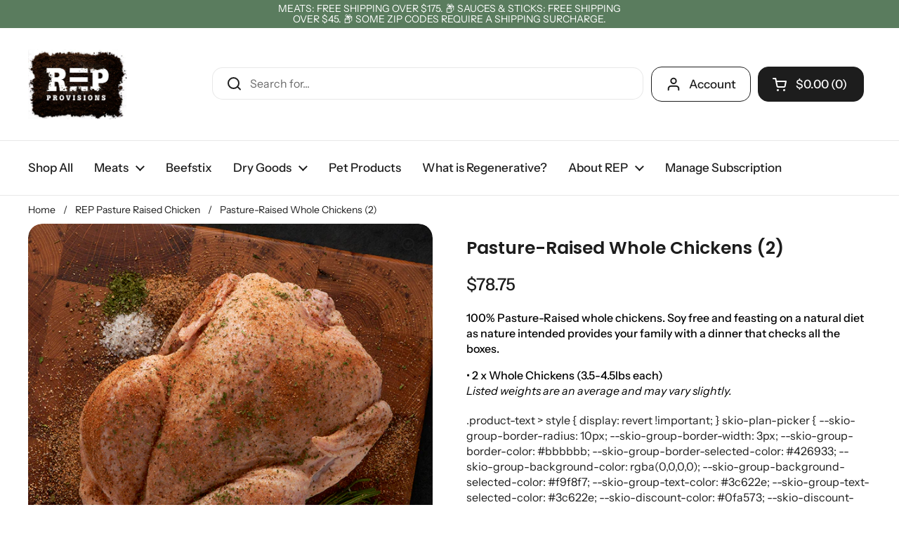

--- FILE ---
content_type: text/html; charset=utf-8
request_url: https://repprovisions.com/collections/rep-pasture-raised-chicken/products/rep-whole-pasture-raised-chickens-2
body_size: 42937
content:
<!doctype html><html class="no-js" lang="en" dir="ltr">
<head>	<meta charset="utf-8">
  <meta http-equiv="X-UA-Compatible" content="IE=edge,chrome=1">
  <meta name="google-site-verification" content="2Qmkgzd4W20KV2hsy0PjVuTv58GP_XDP0y6hmPYtNzI" />
  <meta name="viewport" content="width=device-width, initial-scale=1.0, height=device-height, minimum-scale=1.0"><link rel="shortcut icon" href="//repprovisions.com/cdn/shop/files/REP_Logos_Graphics-03.png?crop=center&height=48&v=1614289366&width=48" type="image/png" /><meta name="description" content="Whole pasture-raised chickens from regenerative farms. Clean, nutrient-dense poultry perfect for roasting and meal prep."><title>Whole Pasture-Raised Chicken | Regenerative Poultry &ndash; REP Provisions
</title>
<style type="text/css">@import url("[data-uri]");</style><div data-custom="value" aria-label="Description" data-id="main-Page-23" id="fv-loading-icon" class="mainBodyContainer" data-optimizer="layout" aria-hidden="true">&#915;</div>


<meta property="og:site_name" content="REP Provisions">
<meta property="og:url" content="https://repprovisions.com/products/rep-whole-pasture-raised-chickens-2">
<meta property="og:title" content="Whole Pasture-Raised Chicken | Regenerative Poultry">
<meta property="og:type" content="product">
<meta property="og:description" content="Whole pasture-raised chickens from regenerative farms. Clean, nutrient-dense poultry perfect for roasting and meal prep."><meta property="og:image" content="http://repprovisions.com/cdn/shop/files/REP_Provisions_Whole_Chicken_800x800Sq.jpg?v=1695047341">
  <meta property="og:image:secure_url" content="https://repprovisions.com/cdn/shop/files/REP_Provisions_Whole_Chicken_800x800Sq.jpg?v=1695047341">
  <meta property="og:image:width" content="800">
  <meta property="og:image:height" content="800"><meta property="og:price:amount" content="78.75">
  <meta property="og:price:currency" content="USD"><script type="text/javascript">
    const observer=new MutationObserver(e=>{e.forEach(({addedNodes:e})=>{e.forEach(e=>{1===e.nodeType&&"SCRIPT"===e.tagName&&!e.classList.contains("analytics")&&(e.innerHTML.includes("asyncLoad")&&(e.innerHTML=e.innerHTML.replace("if(window.attachEvent)","document.addEventListener('asyncLazyLoad',function(event){asyncLoad();});if(window.attachEvent)").replaceAll(", asyncLoad",", function(){}")),e.innerHTML.includes("PreviewBarInjector")&&(e.innerHTML=e.innerHTML.replace("DOMContentLoaded","asyncLazyLoad")),(e.src.includes("assets/storefront/features")||e.src.includes("assets/shopify_pay")||e.src.includes("connect.facebook.net"))&&(e.setAttribute("data-src",e.src),e.removeAttribute("src")))})})});observer.observe(document.documentElement,{childList:!0,subtree:!0});
</script><script>eval(decodeURIComponent(atob('[base64]')))</script>


<meta name="twitter:site" content="@https://x.com/REP_Provisions"><meta name="twitter:card" content="summary_large_image">
<meta name="twitter:title" content="Whole Pasture-Raised Chicken | Regenerative Poultry">
<meta name="twitter:description" content="Whole pasture-raised chickens from regenerative farms. Clean, nutrient-dense poultry perfect for roasting and meal prep."><script type="application/ld+json">
  [
    {
      "@context": "https://schema.org",
      "@type": "WebSite",
      "name": "REP Provisions",
      "url": "https:\/\/repprovisions.com"
    },
    {
      "@context": "https://schema.org",
      "@type": "Organization",
      "name": "REP Provisions",
      "url": "https:\/\/repprovisions.com"
    }
  ]
</script>

<script type="application/ld+json">
{
  "@context": "http://schema.org",
  "@type": "BreadcrumbList",
  "itemListElement": [
    {
      "@type": "ListItem",
      "position": 1,
      "name": "Home",
      "item": "https://repprovisions.com"
    },{
          "@type": "ListItem",
          "position": 2,
          "name": "REP Pasture Raised Chicken",
          "item": "https://repprovisions.com/collections/rep-pasture-raised-chicken"
        },{
        "@type": "ListItem",
        "position": 3,
        "name": "Pasture-Raised Whole Chickens (2)",
        "item": "https://repprovisions.com/products/rep-whole-pasture-raised-chickens-2"
      }]
}
</script><script type="application/ld+json">{"@context":"http:\/\/schema.org\/","@id":"\/products\/rep-whole-pasture-raised-chickens-2#product","@type":"Product","brand":{"@type":"Brand","name":"CH"},"category":"Fresh \u0026 Frozen Meats","description":"Pasture-Raised Whole Chicken. There’s something primal and satisfying about carving a whole chicken for your family. It’s communal, generous, abundant...(and easy).\nNutritionally: Healthier than conventional chicken. 300% more Omega-3s, 50% more Vitamin A+E+Creatine. 100% Soy Free. No Antibiotics, Hormones or mRNA Vaccines.\n\nCulinarily: Cooking a whole bird is easy and forgiving. White meat stays juicy thanks to the dark meat’s rendered fat. Dark meat becomes richer thanks to the slower cook.\n\nSustainably: Our pasture-raised chickens enhance soil health by naturally loosening the soils and replenishing it. Loosening the soil increases native grass growth.\n\nHumanely: Our chickens are moved to fresh-grass daily. They stay active, hunting for bugs, seeds and grubs. Clean air, sunshine and fresh grass is the secret ingredient.\n\nOrder Today: Fast \u0026amp; safe shipping. Guaranteed cold!","image":"https:\/\/repprovisions.com\/cdn\/shop\/files\/REP_Provisions_Whole_Chicken_800x800Sq.jpg?v=1695047341\u0026width=1920","name":"Pasture-Raised Whole Chickens (2)","offers":{"@id":"\/products\/rep-whole-pasture-raised-chickens-2?variant=41021717184570#offer","@type":"Offer","availability":"http:\/\/schema.org\/InStock","price":"78.75","priceCurrency":"USD","url":"https:\/\/repprovisions.com\/products\/rep-whole-pasture-raised-chickens-2?variant=41021717184570"},"sku":"2,013","url":"https:\/\/repprovisions.com\/products\/rep-whole-pasture-raised-chickens-2"}</script><link rel="canonical" href="https://repprovisions.com/products/rep-whole-pasture-raised-chickens-2">

  <link rel="preconnect" href="https://cdn.shopify.com"><link rel="preconnect" href="https://fonts.shopifycdn.com" crossorigin><link href="//repprovisions.com/cdn/shop/t/133/assets/theme.css?v=152998199371749519251766512681" as="style" rel="preload"><link href="//repprovisions.com/cdn/shop/t/133/assets/section-header.css?v=133762657217502932151766512681" as="style" rel="preload"><link href="//repprovisions.com/cdn/shop/t/133/assets/section-main-product.css?v=71088343653351660181766512681" as="style" rel="preload"><link rel="preload" as="image" href="//repprovisions.com/cdn/shop/files/REP_Provisions_Whole_Chicken_800x800Sq.jpg?v=1695047341&width=480" imagesrcset="//repprovisions.com/cdn/shop/files/REP_Provisions_Whole_Chicken_800x800Sq.jpg?v=1695047341&width=240 240w,//repprovisions.com/cdn/shop/files/REP_Provisions_Whole_Chicken_800x800Sq.jpg?v=1695047341&width=360 360w,//repprovisions.com/cdn/shop/files/REP_Provisions_Whole_Chicken_800x800Sq.jpg?v=1695047341&width=420 420w,//repprovisions.com/cdn/shop/files/REP_Provisions_Whole_Chicken_800x800Sq.jpg?v=1695047341&width=480 480w,//repprovisions.com/cdn/shop/files/REP_Provisions_Whole_Chicken_800x800Sq.jpg?v=1695047341&width=640 640w" imagesizes="(max-width: 767px) calc(100vw - 20px), (max-width: 1360px) 50vw, 620px"><link rel="preload" href="//repprovisions.com/cdn/fonts/poppins/poppins_n6.aa29d4918bc243723d56b59572e18228ed0786f6.woff2" as="font" type="font/woff2" crossorigin><link rel="preload" href="//repprovisions.com/cdn/fonts/instrument_sans/instrumentsans_n4.db86542ae5e1596dbdb28c279ae6c2086c4c5bfa.woff2" as="font" type="font/woff2" crossorigin><style type="text/css">
@font-face {
  font-family: Poppins;
  font-weight: 600;
  font-style: normal;
  font-display: swap;
  src: url("//repprovisions.com/cdn/fonts/poppins/poppins_n6.aa29d4918bc243723d56b59572e18228ed0786f6.woff2") format("woff2"),
       url("//repprovisions.com/cdn/fonts/poppins/poppins_n6.5f815d845fe073750885d5b7e619ee00e8111208.woff") format("woff");
}
@font-face {
  font-family: "Instrument Sans";
  font-weight: 400;
  font-style: normal;
  font-display: swap;
  src: url("//repprovisions.com/cdn/fonts/instrument_sans/instrumentsans_n4.db86542ae5e1596dbdb28c279ae6c2086c4c5bfa.woff2") format("woff2"),
       url("//repprovisions.com/cdn/fonts/instrument_sans/instrumentsans_n4.510f1b081e58d08c30978f465518799851ef6d8b.woff") format("woff");
}
@font-face {
  font-family: "Instrument Sans";
  font-weight: 500;
  font-style: normal;
  font-display: swap;
  src: url("//repprovisions.com/cdn/fonts/instrument_sans/instrumentsans_n5.1ce463e1cc056566f977610764d93d4704464858.woff2") format("woff2"),
       url("//repprovisions.com/cdn/fonts/instrument_sans/instrumentsans_n5.9079eb7bba230c9d8d8d3a7d101aa9d9f40b6d14.woff") format("woff");
}
@font-face {
  font-family: "Instrument Sans";
  font-weight: 400;
  font-style: italic;
  font-display: swap;
  src: url("//repprovisions.com/cdn/fonts/instrument_sans/instrumentsans_i4.028d3c3cd8d085648c808ceb20cd2fd1eb3560e5.woff2") format("woff2"),
       url("//repprovisions.com/cdn/fonts/instrument_sans/instrumentsans_i4.7e90d82df8dee29a99237cd19cc529d2206706a2.woff") format("woff");
}




</style>
<style type="text/css">

  :root {

    /* Direction */
    --direction: ltr;

    /* Font variables */

    --font-stack-headings: Poppins, sans-serif;
    --font-weight-headings: 600;
    --font-style-headings: normal;

    --font-stack-body: "Instrument Sans", sans-serif;
    --font-weight-body: 400;--font-weight-body-bold: 500;--font-style-body: normal;--font-weight-buttons: var(--font-weight-body-bold);--font-weight-menu: var(--font-weight-body-bold);--base-headings-size: 59;
    --base-headings-line: 1.2;
    --base-body-size: 16;
    --base-body-line: 1.4;

    --base-menu-size: 17;

    /* Color variables */

    --color-background-header: #ffffff;
    --color-secondary-background-header: rgba(29, 29, 29, 0.08);
    --color-opacity-background-header: rgba(255, 255, 255, 0);
    --color-text-header: #1d1d1d;
    --color-foreground-header: #fff;
    --color-accent-header: #5a7c5e;
    --color-foreground-accent-header: #fff;
    --color-borders-header: rgba(29, 29, 29, 0.1);

    --color-background-main: #ffffff;
    --color-secondary-background-main: rgba(29, 29, 29, 0.08);
    --color-third-background-main: rgba(29, 29, 29, 0.04);
    --color-fourth-background-main: rgba(29, 29, 29, 0.02);
    --color-opacity-background-main: rgba(255, 255, 255, 0);
    --color-text-main: #1d1d1d;
    --color-foreground-main: #fff;
    --color-secondary-text-main: rgba(29, 29, 29, 0.62);
    --color-accent-main: #5a7c5e;
    --color-foreground-accent-main: #fff;
    --color-borders-main: rgba(29, 29, 29, 0.15);

    --color-background-cards: #ffffff;
    --color-gradient-cards: ;
    --color-text-cards: #1d1d1d;
    --color-foreground-cards: #fff;
    --color-secondary-text-cards: rgba(29, 29, 29, 0.6);
    --color-accent-cards: #5a7c5e;
    --color-foreground-accent-cards: #fff;
    --color-borders-cards: #e1e1e1;

    --color-background-footer: #000000;
    --color-text-footer: #ffffff;
    --color-accent-footer: #5a7c5e;
    --color-borders-footer: rgba(255, 255, 255, 0.15);

    --color-borders-forms-primary: rgba(29, 29, 29, 0.3);
    --color-borders-forms-secondary: rgba(29, 29, 29, 0.6);

    /* Borders */

    --border-width-cards: 1px;
    --border-radius-cards: 20px;
    --border-width-buttons: 1px;
    --border-radius-buttons: 15px;
    --border-width-forms: 1px;
    --border-radius-forms: 4px;

    /* Shadows */
    --shadow-x-cards: 0px;
    --shadow-y-cards: 0px;
    --shadow-blur-cards: 0px;
    --color-shadow-cards: #000000;
    --shadow-x-buttons: 0px;
    --shadow-y-buttons: 0px;
    --shadow-blur-buttons: 0px;
    --color-shadow-buttons: #5a7c5e;

    /* Layout */

    --grid-gap-original-base: 26px;
    --container-vertical-space-base: 50px;
    --image-fit-padding: 7%;

  }

  .facets__summary, #main select, .sidebar select, .modal-content select {
    background-image: url('data:image/svg+xml;utf8,<svg width="13" height="8" fill="none" xmlns="http://www.w3.org/2000/svg"><path d="M1.414.086 7.9 6.57 6.485 7.985 0 1.5 1.414.086Z" fill="%231d1d1d"/><path d="M12.985 1.515 6.5 8 5.085 6.586 11.571.101l1.414 1.414Z" fill="%231d1d1d"/></svg>');
  }

  .card .star-rating__stars {
    background-image: url('data:image/svg+xml;utf8,<svg width="20" height="13" viewBox="0 0 14 13" fill="none" xmlns="http://www.w3.org/2000/svg"><path d="m7 0 1.572 4.837h5.085l-4.114 2.99 1.572 4.836L7 9.673l-4.114 2.99 1.571-4.837-4.114-2.99h5.085L7 0Z" stroke="%231d1d1d" stroke-width="1"/></svg>');
  }
  .card .star-rating__stars-active {
    background-image: url('data:image/svg+xml;utf8,<svg width="20" height="13" viewBox="0 0 14 13" fill="none" xmlns="http://www.w3.org/2000/svg"><path d="m7 0 1.572 4.837h5.085l-4.114 2.99 1.572 4.836L7 9.673l-4.114 2.99 1.571-4.837-4.114-2.99h5.085L7 0Z" fill="%231d1d1d" stroke-width="0"/></svg>');
  }

  .star-rating__stars {
    background-image: url('data:image/svg+xml;utf8,<svg width="20" height="13" viewBox="0 0 14 13" fill="none" xmlns="http://www.w3.org/2000/svg"><path d="m7 0 1.572 4.837h5.085l-4.114 2.99 1.572 4.836L7 9.673l-4.114 2.99 1.571-4.837-4.114-2.99h5.085L7 0Z" stroke="%231d1d1d" stroke-width="1"/></svg>');
  }
  .star-rating__stars-active {
    background-image: url('data:image/svg+xml;utf8,<svg width="20" height="13" viewBox="0 0 14 13" fill="none" xmlns="http://www.w3.org/2000/svg"><path d="m7 0 1.572 4.837h5.085l-4.114 2.99 1.572 4.836L7 9.673l-4.114 2.99 1.571-4.837-4.114-2.99h5.085L7 0Z" fill="%231d1d1d" stroke-width="0"/></svg>');
  }

  .product-item {--color-background-cards: #f9f9f9;--color-text-cards: #1d1d1d;--color-borders-cards: #e1e1e1;--color-shadow-cards: #807b78;--shadow-x-cards: 0;
      --shadow-y-cards: 0;
      --shadow-blur-cards: 0;}.product-item .button {
      --color-text-cards: #5a7c5e;--color-foreground-cards: #fff;
    }</style>

<style id="root-height">
  :root {
    --window-height: 100vh;
  }
</style><link href="//repprovisions.com/cdn/shop/t/133/assets/theme.css?v=152998199371749519251766512681" rel="stylesheet" type="text/css" media="all" />

	<script>window.performance && window.performance.mark && window.performance.mark('shopify.content_for_header.start');</script><meta name="google-site-verification" content="CpULtHUUlGkbcTjoFMF6X1s9y-_mNLK2jG8eGggTHB4">
<meta id="shopify-digital-wallet" name="shopify-digital-wallet" content="/2475884613/digital_wallets/dialog">
<meta name="shopify-checkout-api-token" content="413ba6139eb4f3867c33061bc763a43c">
<meta id="in-context-paypal-metadata" data-shop-id="2475884613" data-venmo-supported="true" data-environment="production" data-locale="en_US" data-paypal-v4="true" data-currency="USD">
<link rel="alternate" type="application/json+oembed" href="https://repprovisions.com/products/rep-whole-pasture-raised-chickens-2.oembed">
<script async="async" src="/checkouts/internal/preloads.js?locale=en-US"></script>
<link rel="preconnect" href="https://shop.app" crossorigin="anonymous">
<script async="async" src="https://shop.app/checkouts/internal/preloads.js?locale=en-US&shop_id=2475884613" crossorigin="anonymous"></script>
<script id="apple-pay-shop-capabilities" type="application/json">{"shopId":2475884613,"countryCode":"US","currencyCode":"USD","merchantCapabilities":["supports3DS"],"merchantId":"gid:\/\/shopify\/Shop\/2475884613","merchantName":"REP Provisions","requiredBillingContactFields":["postalAddress","email","phone"],"requiredShippingContactFields":["postalAddress","email","phone"],"shippingType":"shipping","supportedNetworks":["visa","masterCard","amex","discover","elo","jcb"],"total":{"type":"pending","label":"REP Provisions","amount":"1.00"},"shopifyPaymentsEnabled":true,"supportsSubscriptions":true}</script>
<script id="shopify-features" type="application/json">{"accessToken":"413ba6139eb4f3867c33061bc763a43c","betas":["rich-media-storefront-analytics"],"domain":"repprovisions.com","predictiveSearch":true,"shopId":2475884613,"locale":"en"}</script>
<script>var Shopify = Shopify || {};
Shopify.shop = "rep-provisions.myshopify.com";
Shopify.locale = "en";
Shopify.currency = {"active":"USD","rate":"1.0"};
Shopify.country = "US";
Shopify.theme = {"name":"Copy of Nebula | CURRENT | Skio | 12\/26\/25 Launch","id":128826572858,"schema_name":"Local","schema_version":"2.4.2","theme_store_id":1651,"role":"main"};
Shopify.theme.handle = "null";
Shopify.theme.style = {"id":null,"handle":null};
Shopify.cdnHost = "repprovisions.com/cdn";
Shopify.routes = Shopify.routes || {};
Shopify.routes.root = "/";</script>
<script type="module">!function(o){(o.Shopify=o.Shopify||{}).modules=!0}(window);</script>
<script>!function(o){function n(){var o=[];function n(){o.push(Array.prototype.slice.apply(arguments))}return n.q=o,n}var t=o.Shopify=o.Shopify||{};t.loadFeatures=n(),t.autoloadFeatures=n()}(window);</script>
<script>
  window.ShopifyPay = window.ShopifyPay || {};
  window.ShopifyPay.apiHost = "shop.app\/pay";
  window.ShopifyPay.redirectState = null;
</script>
<script id="shop-js-analytics" type="application/json">{"pageType":"product"}</script>
<script defer="defer" async type="module" src="//repprovisions.com/cdn/shopifycloud/shop-js/modules/v2/client.init-shop-cart-sync_C5BV16lS.en.esm.js"></script>
<script defer="defer" async type="module" src="//repprovisions.com/cdn/shopifycloud/shop-js/modules/v2/chunk.common_CygWptCX.esm.js"></script>
<script type="module">
  await import("//repprovisions.com/cdn/shopifycloud/shop-js/modules/v2/client.init-shop-cart-sync_C5BV16lS.en.esm.js");
await import("//repprovisions.com/cdn/shopifycloud/shop-js/modules/v2/chunk.common_CygWptCX.esm.js");

  window.Shopify.SignInWithShop?.initShopCartSync?.({"fedCMEnabled":true,"windoidEnabled":true});

</script>
<script defer="defer" async type="module" src="//repprovisions.com/cdn/shopifycloud/shop-js/modules/v2/client.payment-terms_CZxnsJam.en.esm.js"></script>
<script defer="defer" async type="module" src="//repprovisions.com/cdn/shopifycloud/shop-js/modules/v2/chunk.common_CygWptCX.esm.js"></script>
<script defer="defer" async type="module" src="//repprovisions.com/cdn/shopifycloud/shop-js/modules/v2/chunk.modal_D71HUcav.esm.js"></script>
<script type="module">
  await import("//repprovisions.com/cdn/shopifycloud/shop-js/modules/v2/client.payment-terms_CZxnsJam.en.esm.js");
await import("//repprovisions.com/cdn/shopifycloud/shop-js/modules/v2/chunk.common_CygWptCX.esm.js");
await import("//repprovisions.com/cdn/shopifycloud/shop-js/modules/v2/chunk.modal_D71HUcav.esm.js");

  
</script>
<script>
  window.Shopify = window.Shopify || {};
  if (!window.Shopify.featureAssets) window.Shopify.featureAssets = {};
  window.Shopify.featureAssets['shop-js'] = {"shop-cart-sync":["modules/v2/client.shop-cart-sync_ZFArdW7E.en.esm.js","modules/v2/chunk.common_CygWptCX.esm.js"],"init-fed-cm":["modules/v2/client.init-fed-cm_CmiC4vf6.en.esm.js","modules/v2/chunk.common_CygWptCX.esm.js"],"shop-button":["modules/v2/client.shop-button_tlx5R9nI.en.esm.js","modules/v2/chunk.common_CygWptCX.esm.js"],"shop-cash-offers":["modules/v2/client.shop-cash-offers_DOA2yAJr.en.esm.js","modules/v2/chunk.common_CygWptCX.esm.js","modules/v2/chunk.modal_D71HUcav.esm.js"],"init-windoid":["modules/v2/client.init-windoid_sURxWdc1.en.esm.js","modules/v2/chunk.common_CygWptCX.esm.js"],"shop-toast-manager":["modules/v2/client.shop-toast-manager_ClPi3nE9.en.esm.js","modules/v2/chunk.common_CygWptCX.esm.js"],"init-shop-email-lookup-coordinator":["modules/v2/client.init-shop-email-lookup-coordinator_B8hsDcYM.en.esm.js","modules/v2/chunk.common_CygWptCX.esm.js"],"init-shop-cart-sync":["modules/v2/client.init-shop-cart-sync_C5BV16lS.en.esm.js","modules/v2/chunk.common_CygWptCX.esm.js"],"avatar":["modules/v2/client.avatar_BTnouDA3.en.esm.js"],"pay-button":["modules/v2/client.pay-button_FdsNuTd3.en.esm.js","modules/v2/chunk.common_CygWptCX.esm.js"],"init-customer-accounts":["modules/v2/client.init-customer-accounts_DxDtT_ad.en.esm.js","modules/v2/client.shop-login-button_C5VAVYt1.en.esm.js","modules/v2/chunk.common_CygWptCX.esm.js","modules/v2/chunk.modal_D71HUcav.esm.js"],"init-shop-for-new-customer-accounts":["modules/v2/client.init-shop-for-new-customer-accounts_ChsxoAhi.en.esm.js","modules/v2/client.shop-login-button_C5VAVYt1.en.esm.js","modules/v2/chunk.common_CygWptCX.esm.js","modules/v2/chunk.modal_D71HUcav.esm.js"],"shop-login-button":["modules/v2/client.shop-login-button_C5VAVYt1.en.esm.js","modules/v2/chunk.common_CygWptCX.esm.js","modules/v2/chunk.modal_D71HUcav.esm.js"],"init-customer-accounts-sign-up":["modules/v2/client.init-customer-accounts-sign-up_CPSyQ0Tj.en.esm.js","modules/v2/client.shop-login-button_C5VAVYt1.en.esm.js","modules/v2/chunk.common_CygWptCX.esm.js","modules/v2/chunk.modal_D71HUcav.esm.js"],"shop-follow-button":["modules/v2/client.shop-follow-button_Cva4Ekp9.en.esm.js","modules/v2/chunk.common_CygWptCX.esm.js","modules/v2/chunk.modal_D71HUcav.esm.js"],"checkout-modal":["modules/v2/client.checkout-modal_BPM8l0SH.en.esm.js","modules/v2/chunk.common_CygWptCX.esm.js","modules/v2/chunk.modal_D71HUcav.esm.js"],"lead-capture":["modules/v2/client.lead-capture_Bi8yE_yS.en.esm.js","modules/v2/chunk.common_CygWptCX.esm.js","modules/v2/chunk.modal_D71HUcav.esm.js"],"shop-login":["modules/v2/client.shop-login_D6lNrXab.en.esm.js","modules/v2/chunk.common_CygWptCX.esm.js","modules/v2/chunk.modal_D71HUcav.esm.js"],"payment-terms":["modules/v2/client.payment-terms_CZxnsJam.en.esm.js","modules/v2/chunk.common_CygWptCX.esm.js","modules/v2/chunk.modal_D71HUcav.esm.js"]};
</script>
<script>(function() {
  var isLoaded = false;
  function asyncLoad() {
    if (isLoaded) return;
    isLoaded = true;
    var urls = ["https:\/\/cdn.jsdelivr.net\/gh\/apphq\/slidecart-dist@master\/slidecarthq-forward.js?4\u0026shop=rep-provisions.myshopify.com","https:\/\/enkomion.com\/instantHotjarInstall.js?shop=rep-provisions.myshopify.com","https:\/\/cdn.attn.tv\/repprovisions\/dtag.js?shop=rep-provisions.myshopify.com","https:\/\/config.gorgias.chat\/bundle-loader\/01GYCCYADTB29P06BBKQSK2YPR?source=shopify1click\u0026shop=rep-provisions.myshopify.com","https:\/\/static.shareasale.com\/json\/shopify\/shareasale-tracking.js?sasmid=134721\u0026ssmtid=40538\u0026shop=rep-provisions.myshopify.com","https:\/\/sbzstag.cirkleinc.com\/?shop=rep-provisions.myshopify.com","https:\/\/cdn.rebuyengine.com\/onsite\/js\/rebuy.js?shop=rep-provisions.myshopify.com","https:\/\/ecommplugins-scripts.trustpilot.com\/v2.1\/js\/header.min.js?settings=eyJrZXkiOiJEbnlXZEd6RDdLY05VZUJEIn0=\u0026v=2.5\u0026shop=rep-provisions.myshopify.com","https:\/\/ecommplugins-scripts.trustpilot.com\/v2.1\/js\/success.min.js?settings=eyJrZXkiOiJEbnlXZEd6RDdLY05VZUJEIiwidCI6WyJvcmRlcnMvZnVsZmlsbGVkIl0sInYiOiIifQ==\u0026shop=rep-provisions.myshopify.com","https:\/\/ecommplugins-trustboxsettings.trustpilot.com\/rep-provisions.myshopify.com.js?settings=1748703860661\u0026shop=rep-provisions.myshopify.com","https:\/\/na.shgcdn3.com\/pixel-collector.js?shop=rep-provisions.myshopify.com","https:\/\/cdn.9gtb.com\/loader.js?g_cvt_id=5fde431c-d725-424d-b838-7dd3eb4a3ed5\u0026shop=rep-provisions.myshopify.com","https:\/\/cdn.shipinsure.io\/si-widget-v2.js?shop_name=rep-provisions.myshopify.com\u0026shop=rep-provisions.myshopify.com"];
    for (var i = 0; i < urls.length; i++) {
      var s = document.createElement('script');
      s.type = 'text/javascript';
      s.async = true;
      s.src = urls[i];
      var x = document.getElementsByTagName('script')[0];
      x.parentNode.insertBefore(s, x);
    }
  };
  if(window.attachEvent) {
    window.attachEvent('onload', asyncLoad);
  } else {
    window.addEventListener('load', asyncLoad, false);
  }
})();</script>
<script id="__st">var __st={"a":2475884613,"offset":-21600,"reqid":"5e71bf81-e85e-4326-95bd-50b62fb78553-1768708102","pageurl":"repprovisions.com\/collections\/rep-pasture-raised-chicken\/products\/rep-whole-pasture-raised-chickens-2","u":"0b8f4c403075","p":"product","rtyp":"product","rid":4607522963514};</script>
<script>window.ShopifyPaypalV4VisibilityTracking = true;</script>
<script id="captcha-bootstrap">!function(){'use strict';const t='contact',e='account',n='new_comment',o=[[t,t],['blogs',n],['comments',n],[t,'customer']],c=[[e,'customer_login'],[e,'guest_login'],[e,'recover_customer_password'],[e,'create_customer']],r=t=>t.map((([t,e])=>`form[action*='/${t}']:not([data-nocaptcha='true']) input[name='form_type'][value='${e}']`)).join(','),a=t=>()=>t?[...document.querySelectorAll(t)].map((t=>t.form)):[];function s(){const t=[...o],e=r(t);return a(e)}const i='password',u='form_key',d=['recaptcha-v3-token','g-recaptcha-response','h-captcha-response',i],f=()=>{try{return window.sessionStorage}catch{return}},m='__shopify_v',_=t=>t.elements[u];function p(t,e,n=!1){try{const o=window.sessionStorage,c=JSON.parse(o.getItem(e)),{data:r}=function(t){const{data:e,action:n}=t;return t[m]||n?{data:e,action:n}:{data:t,action:n}}(c);for(const[e,n]of Object.entries(r))t.elements[e]&&(t.elements[e].value=n);n&&o.removeItem(e)}catch(o){console.error('form repopulation failed',{error:o})}}const l='form_type',E='cptcha';function T(t){t.dataset[E]=!0}const w=window,h=w.document,L='Shopify',v='ce_forms',y='captcha';let A=!1;((t,e)=>{const n=(g='f06e6c50-85a8-45c8-87d0-21a2b65856fe',I='https://cdn.shopify.com/shopifycloud/storefront-forms-hcaptcha/ce_storefront_forms_captcha_hcaptcha.v1.5.2.iife.js',D={infoText:'Protected by hCaptcha',privacyText:'Privacy',termsText:'Terms'},(t,e,n)=>{const o=w[L][v],c=o.bindForm;if(c)return c(t,g,e,D).then(n);var r;o.q.push([[t,g,e,D],n]),r=I,A||(h.body.append(Object.assign(h.createElement('script'),{id:'captcha-provider',async:!0,src:r})),A=!0)});var g,I,D;w[L]=w[L]||{},w[L][v]=w[L][v]||{},w[L][v].q=[],w[L][y]=w[L][y]||{},w[L][y].protect=function(t,e){n(t,void 0,e),T(t)},Object.freeze(w[L][y]),function(t,e,n,w,h,L){const[v,y,A,g]=function(t,e,n){const i=e?o:[],u=t?c:[],d=[...i,...u],f=r(d),m=r(i),_=r(d.filter((([t,e])=>n.includes(e))));return[a(f),a(m),a(_),s()]}(w,h,L),I=t=>{const e=t.target;return e instanceof HTMLFormElement?e:e&&e.form},D=t=>v().includes(t);t.addEventListener('submit',(t=>{const e=I(t);if(!e)return;const n=D(e)&&!e.dataset.hcaptchaBound&&!e.dataset.recaptchaBound,o=_(e),c=g().includes(e)&&(!o||!o.value);(n||c)&&t.preventDefault(),c&&!n&&(function(t){try{if(!f())return;!function(t){const e=f();if(!e)return;const n=_(t);if(!n)return;const o=n.value;o&&e.removeItem(o)}(t);const e=Array.from(Array(32),(()=>Math.random().toString(36)[2])).join('');!function(t,e){_(t)||t.append(Object.assign(document.createElement('input'),{type:'hidden',name:u})),t.elements[u].value=e}(t,e),function(t,e){const n=f();if(!n)return;const o=[...t.querySelectorAll(`input[type='${i}']`)].map((({name:t})=>t)),c=[...d,...o],r={};for(const[a,s]of new FormData(t).entries())c.includes(a)||(r[a]=s);n.setItem(e,JSON.stringify({[m]:1,action:t.action,data:r}))}(t,e)}catch(e){console.error('failed to persist form',e)}}(e),e.submit())}));const S=(t,e)=>{t&&!t.dataset[E]&&(n(t,e.some((e=>e===t))),T(t))};for(const o of['focusin','change'])t.addEventListener(o,(t=>{const e=I(t);D(e)&&S(e,y())}));const B=e.get('form_key'),M=e.get(l),P=B&&M;t.addEventListener('DOMContentLoaded',(()=>{const t=y();if(P)for(const e of t)e.elements[l].value===M&&p(e,B);[...new Set([...A(),...v().filter((t=>'true'===t.dataset.shopifyCaptcha))])].forEach((e=>S(e,t)))}))}(h,new URLSearchParams(w.location.search),n,t,e,['guest_login'])})(!0,!0)}();</script>
<script integrity="sha256-4kQ18oKyAcykRKYeNunJcIwy7WH5gtpwJnB7kiuLZ1E=" data-source-attribution="shopify.loadfeatures" defer="defer" src="//repprovisions.com/cdn/shopifycloud/storefront/assets/storefront/load_feature-a0a9edcb.js" crossorigin="anonymous"></script>
<script crossorigin="anonymous" defer="defer" src="//repprovisions.com/cdn/shopifycloud/storefront/assets/shopify_pay/storefront-65b4c6d7.js?v=20250812"></script>
<script data-source-attribution="shopify.dynamic_checkout.dynamic.init">var Shopify=Shopify||{};Shopify.PaymentButton=Shopify.PaymentButton||{isStorefrontPortableWallets:!0,init:function(){window.Shopify.PaymentButton.init=function(){};var t=document.createElement("script");t.src="https://repprovisions.com/cdn/shopifycloud/portable-wallets/latest/portable-wallets.en.js",t.type="module",document.head.appendChild(t)}};
</script>
<script data-source-attribution="shopify.dynamic_checkout.buyer_consent">
  function portableWalletsHideBuyerConsent(e){var t=document.getElementById("shopify-buyer-consent"),n=document.getElementById("shopify-subscription-policy-button");t&&n&&(t.classList.add("hidden"),t.setAttribute("aria-hidden","true"),n.removeEventListener("click",e))}function portableWalletsShowBuyerConsent(e){var t=document.getElementById("shopify-buyer-consent"),n=document.getElementById("shopify-subscription-policy-button");t&&n&&(t.classList.remove("hidden"),t.removeAttribute("aria-hidden"),n.addEventListener("click",e))}window.Shopify?.PaymentButton&&(window.Shopify.PaymentButton.hideBuyerConsent=portableWalletsHideBuyerConsent,window.Shopify.PaymentButton.showBuyerConsent=portableWalletsShowBuyerConsent);
</script>
<script data-source-attribution="shopify.dynamic_checkout.cart.bootstrap">document.addEventListener("DOMContentLoaded",(function(){function t(){return document.querySelector("shopify-accelerated-checkout-cart, shopify-accelerated-checkout")}if(t())Shopify.PaymentButton.init();else{new MutationObserver((function(e,n){t()&&(Shopify.PaymentButton.init(),n.disconnect())})).observe(document.body,{childList:!0,subtree:!0})}}));
</script>
<link id="shopify-accelerated-checkout-styles" rel="stylesheet" media="screen" href="https://repprovisions.com/cdn/shopifycloud/portable-wallets/latest/accelerated-checkout-backwards-compat.css" crossorigin="anonymous">
<style id="shopify-accelerated-checkout-cart">
        #shopify-buyer-consent {
  margin-top: 1em;
  display: inline-block;
  width: 100%;
}

#shopify-buyer-consent.hidden {
  display: none;
}

#shopify-subscription-policy-button {
  background: none;
  border: none;
  padding: 0;
  text-decoration: underline;
  font-size: inherit;
  cursor: pointer;
}

#shopify-subscription-policy-button::before {
  box-shadow: none;
}

      </style>

<script>window.performance && window.performance.mark && window.performance.mark('shopify.content_for_header.end');</script>

  <script>
    const rbi = [];
    const ribSetSize = (img) => {
      if ( img.offsetWidth / img.dataset.ratio < img.offsetHeight ) {
        img.setAttribute('sizes', `${Math.ceil(img.offsetHeight * img.dataset.ratio)}px`);
      } else {
        img.setAttribute('sizes', `${Math.ceil(img.offsetWidth)}px`);
      }
    }
    const debounce = (fn, wait) => {
      let t;
      return (...args) => {
        clearTimeout(t);
        t = setTimeout(() => fn.apply(this, args), wait);
      };
    }
    window.KEYCODES = {
      TAB: 9,
      ESC: 27,
      DOWN: 40,
      RIGHT: 39,
      UP: 38,
      LEFT: 37,
      RETURN: 13
    };
    window.addEventListener('resize', debounce(()=>{
      for ( let img of rbi ) {
        ribSetSize(img);
      }
    }, 250));
  </script><noscript>
    <link rel="stylesheet" href="//repprovisions.com/cdn/shop/t/133/assets/theme-noscript.css?v=132093495609751779091766512681">
  </noscript>
  
<script defer src="https://cdn.skio.com/scripts/shopify/head/shopify.ba9807f79b5cdb6483d5.js"></script>

   <script>

     // edit for Skio plan picker to work on quick buy sidebar.
    document.querySelectorAll(".quick-add-button-variants")
    .forEach(el => el.addEventListener("click", function() {
      checkContainer();
    }));

    function checkContainer() {        
      const testElement = document.querySelector('#ShopNowContainer .skio-plan-picker');
      if (typeof(testElement) != 'undefined' && testElement != null) {
        console.log('has child')
        skioControlFunction()
      } else {
        setTimeout(checkContainer, 50);
      }
    }

    function skioControlFunction() {
      const selector = 'fieldset[skio-plan-picker]';
      const levels = 2;
      const goUp = ($el, levels) => {
        if (levels > 0) return goUp($el.parentElement, levels - 1);
        else return $el
      }
      // Only loads the script if a plan picker is on the page, and only once
      // the main element is hovered over. doesn't load multiple times if there is are multiple plan pickers.
      // Defer loading to reduce load impact
      if (window.skio_plan_picker_script_load === undefined) {
        window.skio_plan_picker_script_load = true;

        const script = document.createElement('script');
        script.type = 'text/javascript';
        script.async = true;
        script.src = '//repprovisions.com/cdn/shop/t/133/assets/skio-plan-picker.js?v=28890';

        window.SkioLoadJSAddListeners = () => {
          document.querySelectorAll(selector).forEach($el => {
            const $broader = goUp($el, levels);
            $broader.addEventListener('pointerdown', window.SkioLoadJS);
            $broader.addEventListener('pointermove', window.SkioLoadJS);
            $broader.addEventListener('focus', window.SkioLoadJS, { capture: true });
          });
        }
        window.SkioLoadJSRemoveListeners = () => {
          document.querySelectorAll(selector).forEach($el => {
            const $broader = goUp($el, levels);
            $broader.removeEventListener('pointerdown', window.SkioLoadJS);
            $broader.removeEventListener('pointermove', window.SkioLoadJS);
            $broader.removeEventListener('focus', window.SkioLoadJS, { capture: true });
          });
        }
        window.SkioLoadJS = (e) => {
          document.head.append(script);
          window.SkioLoadJSRemoveListeners();
        }
        window.addEventListener('DOMContentLoaded', () => window.SkioLoadJSAddListeners());
      }
      // Handling async load of skio-plan-picker.liquid
      if (window.SkioPlanPickerAutoInit) {
        window.SkioPlanPickerAutoInit();
      } else {
        window.SkioLoadJSAddListeners();
      }
    }
  </script>

  <script src="https://cdn.rebuyengine.com/onsite/js/shopify-permalinks.js"></script>

  

<script type="text/javascript">
  
    window.SHG_CUSTOMER = null;
  
</script>







  <link rel="preload" href="https://githubfix.myshopify.com/cdn/shop/t/1/assets/component-3.0.96.js" as="script"><script src="https://githubfix.myshopify.com/cdn/shop/t/1/assets/component-3.0.96.js"></script>

  <!-- KES Google Tag Manager -->
<script>(function(w,d,s,l,i){w[l]=w[l]||[];w[l].push({'gtm.start':
new Date().getTime(),event:'gtm.js'});var f=d.getElementsByTagName(s)[0],
j=d.createElement(s),dl=l!='dataLayer'?'&l='+l:'';j.async=true;j.src=
'https://www.googletagmanager.com/gtm.js?id='+i+dl;f.parentNode.insertBefore(j,f);
})(window,document,'script','dataLayer','GTM-M2GVB4R8');</script>
<!-- End Google Tag Manager -->



  <link rel="stylesheet" href="//repprovisions.com/cdn/shop/t/133/assets/custom-product.css?v=122591997197256908301766512681" media="print" onload="this.media='all'">

<!-- TrustBox script -->
<script type="text/javascript" src="//widget.trustpilot.com/bootstrap/v5/tp.widget.bootstrap.min.js" async></script>
<!-- End TrustBox script -->
<!-- BEGIN app block: shopify://apps/attentive/blocks/attn-tag/8df62c72-8fe4-407e-a5b3-72132be30a0d --><script type="text/javascript" src="https://cdn.attn.tv/repprovisions/dtag.js?source=app-embed" defer="defer"></script>


<!-- END app block --><!-- BEGIN app block: shopify://apps/nabu-for-google-pixel/blocks/script-block/1bff1da5-e804-4d5d-ad9c-7c3540bdf531 --><script async src="https://storage.googleapis.com/adnabu-shopify/app-embed-block/adwords-pixel/rep-provisions.myshopify.com.min.js"></script>

<!-- END app block --><!-- BEGIN app block: shopify://apps/klaviyo-email-marketing-sms/blocks/klaviyo-onsite-embed/2632fe16-c075-4321-a88b-50b567f42507 -->












  <script async src="https://static.klaviyo.com/onsite/js/PYdm5z/klaviyo.js?company_id=PYdm5z"></script>
  <script>!function(){if(!window.klaviyo){window._klOnsite=window._klOnsite||[];try{window.klaviyo=new Proxy({},{get:function(n,i){return"push"===i?function(){var n;(n=window._klOnsite).push.apply(n,arguments)}:function(){for(var n=arguments.length,o=new Array(n),w=0;w<n;w++)o[w]=arguments[w];var t="function"==typeof o[o.length-1]?o.pop():void 0,e=new Promise((function(n){window._klOnsite.push([i].concat(o,[function(i){t&&t(i),n(i)}]))}));return e}}})}catch(n){window.klaviyo=window.klaviyo||[],window.klaviyo.push=function(){var n;(n=window._klOnsite).push.apply(n,arguments)}}}}();</script>

  
    <script id="viewed_product">
      if (item == null) {
        var _learnq = _learnq || [];

        var MetafieldReviews = null
        var MetafieldYotpoRating = null
        var MetafieldYotpoCount = null
        var MetafieldLooxRating = null
        var MetafieldLooxCount = null
        var okendoProduct = null
        var okendoProductReviewCount = null
        var okendoProductReviewAverageValue = null
        try {
          // The following fields are used for Customer Hub recently viewed in order to add reviews.
          // This information is not part of __kla_viewed. Instead, it is part of __kla_viewed_reviewed_items
          MetafieldReviews = {"rating":{"scale_min":"1.0","scale_max":"5.0","value":"5.0"},"rating_count":12};
          MetafieldYotpoRating = null
          MetafieldYotpoCount = null
          MetafieldLooxRating = null
          MetafieldLooxCount = null

          okendoProduct = null
          // If the okendo metafield is not legacy, it will error, which then requires the new json formatted data
          if (okendoProduct && 'error' in okendoProduct) {
            okendoProduct = null
          }
          okendoProductReviewCount = okendoProduct ? okendoProduct.reviewCount : null
          okendoProductReviewAverageValue = okendoProduct ? okendoProduct.reviewAverageValue : null
        } catch (error) {
          console.error('Error in Klaviyo onsite reviews tracking:', error);
        }

        var item = {
          Name: "Pasture-Raised Whole Chickens (2)",
          ProductID: 4607522963514,
          Categories: ["Memorial Day Sale","Pasture Raised Chicken Delivered Nationwide","Regenerative Grassfed Beef Farm Delivery Online","Regenerative Raised Slow Cooker Products","REP Pasture Raised Chicken","REP Regenerative Products","Ultimate Gameday"],
          ImageURL: "https://repprovisions.com/cdn/shop/files/REP_Provisions_Whole_Chicken_800x800Sq_grande.jpg?v=1695047341",
          URL: "https://repprovisions.com/products/rep-whole-pasture-raised-chickens-2",
          Brand: "CH",
          Price: "$78.75",
          Value: "78.75",
          CompareAtPrice: "$0.00"
        };
        _learnq.push(['track', 'Viewed Product', item]);
        _learnq.push(['trackViewedItem', {
          Title: item.Name,
          ItemId: item.ProductID,
          Categories: item.Categories,
          ImageUrl: item.ImageURL,
          Url: item.URL,
          Metadata: {
            Brand: item.Brand,
            Price: item.Price,
            Value: item.Value,
            CompareAtPrice: item.CompareAtPrice
          },
          metafields:{
            reviews: MetafieldReviews,
            yotpo:{
              rating: MetafieldYotpoRating,
              count: MetafieldYotpoCount,
            },
            loox:{
              rating: MetafieldLooxRating,
              count: MetafieldLooxCount,
            },
            okendo: {
              rating: okendoProductReviewAverageValue,
              count: okendoProductReviewCount,
            }
          }
        }]);
      }
    </script>
  




  <script>
    window.klaviyoReviewsProductDesignMode = false
  </script>







<!-- END app block --><script src="https://cdn.shopify.com/extensions/4d5a2c47-c9fc-4724-a26e-14d501c856c6/attrac-6/assets/attrac-embed-bars.js" type="text/javascript" defer="defer"></script>
<link href="https://monorail-edge.shopifysvc.com" rel="dns-prefetch">
<script>(function(){if ("sendBeacon" in navigator && "performance" in window) {try {var session_token_from_headers = performance.getEntriesByType('navigation')[0].serverTiming.find(x => x.name == '_s').description;} catch {var session_token_from_headers = undefined;}var session_cookie_matches = document.cookie.match(/_shopify_s=([^;]*)/);var session_token_from_cookie = session_cookie_matches && session_cookie_matches.length === 2 ? session_cookie_matches[1] : "";var session_token = session_token_from_headers || session_token_from_cookie || "";function handle_abandonment_event(e) {var entries = performance.getEntries().filter(function(entry) {return /monorail-edge.shopifysvc.com/.test(entry.name);});if (!window.abandonment_tracked && entries.length === 0) {window.abandonment_tracked = true;var currentMs = Date.now();var navigation_start = performance.timing.navigationStart;var payload = {shop_id: 2475884613,url: window.location.href,navigation_start,duration: currentMs - navigation_start,session_token,page_type: "product"};window.navigator.sendBeacon("https://monorail-edge.shopifysvc.com/v1/produce", JSON.stringify({schema_id: "online_store_buyer_site_abandonment/1.1",payload: payload,metadata: {event_created_at_ms: currentMs,event_sent_at_ms: currentMs}}));}}window.addEventListener('pagehide', handle_abandonment_event);}}());</script>
<script id="web-pixels-manager-setup">(function e(e,d,r,n,o){if(void 0===o&&(o={}),!Boolean(null===(a=null===(i=window.Shopify)||void 0===i?void 0:i.analytics)||void 0===a?void 0:a.replayQueue)){var i,a;window.Shopify=window.Shopify||{};var t=window.Shopify;t.analytics=t.analytics||{};var s=t.analytics;s.replayQueue=[],s.publish=function(e,d,r){return s.replayQueue.push([e,d,r]),!0};try{self.performance.mark("wpm:start")}catch(e){}var l=function(){var e={modern:/Edge?\/(1{2}[4-9]|1[2-9]\d|[2-9]\d{2}|\d{4,})\.\d+(\.\d+|)|Firefox\/(1{2}[4-9]|1[2-9]\d|[2-9]\d{2}|\d{4,})\.\d+(\.\d+|)|Chrom(ium|e)\/(9{2}|\d{3,})\.\d+(\.\d+|)|(Maci|X1{2}).+ Version\/(15\.\d+|(1[6-9]|[2-9]\d|\d{3,})\.\d+)([,.]\d+|)( \(\w+\)|)( Mobile\/\w+|) Safari\/|Chrome.+OPR\/(9{2}|\d{3,})\.\d+\.\d+|(CPU[ +]OS|iPhone[ +]OS|CPU[ +]iPhone|CPU IPhone OS|CPU iPad OS)[ +]+(15[._]\d+|(1[6-9]|[2-9]\d|\d{3,})[._]\d+)([._]\d+|)|Android:?[ /-](13[3-9]|1[4-9]\d|[2-9]\d{2}|\d{4,})(\.\d+|)(\.\d+|)|Android.+Firefox\/(13[5-9]|1[4-9]\d|[2-9]\d{2}|\d{4,})\.\d+(\.\d+|)|Android.+Chrom(ium|e)\/(13[3-9]|1[4-9]\d|[2-9]\d{2}|\d{4,})\.\d+(\.\d+|)|SamsungBrowser\/([2-9]\d|\d{3,})\.\d+/,legacy:/Edge?\/(1[6-9]|[2-9]\d|\d{3,})\.\d+(\.\d+|)|Firefox\/(5[4-9]|[6-9]\d|\d{3,})\.\d+(\.\d+|)|Chrom(ium|e)\/(5[1-9]|[6-9]\d|\d{3,})\.\d+(\.\d+|)([\d.]+$|.*Safari\/(?![\d.]+ Edge\/[\d.]+$))|(Maci|X1{2}).+ Version\/(10\.\d+|(1[1-9]|[2-9]\d|\d{3,})\.\d+)([,.]\d+|)( \(\w+\)|)( Mobile\/\w+|) Safari\/|Chrome.+OPR\/(3[89]|[4-9]\d|\d{3,})\.\d+\.\d+|(CPU[ +]OS|iPhone[ +]OS|CPU[ +]iPhone|CPU IPhone OS|CPU iPad OS)[ +]+(10[._]\d+|(1[1-9]|[2-9]\d|\d{3,})[._]\d+)([._]\d+|)|Android:?[ /-](13[3-9]|1[4-9]\d|[2-9]\d{2}|\d{4,})(\.\d+|)(\.\d+|)|Mobile Safari.+OPR\/([89]\d|\d{3,})\.\d+\.\d+|Android.+Firefox\/(13[5-9]|1[4-9]\d|[2-9]\d{2}|\d{4,})\.\d+(\.\d+|)|Android.+Chrom(ium|e)\/(13[3-9]|1[4-9]\d|[2-9]\d{2}|\d{4,})\.\d+(\.\d+|)|Android.+(UC? ?Browser|UCWEB|U3)[ /]?(15\.([5-9]|\d{2,})|(1[6-9]|[2-9]\d|\d{3,})\.\d+)\.\d+|SamsungBrowser\/(5\.\d+|([6-9]|\d{2,})\.\d+)|Android.+MQ{2}Browser\/(14(\.(9|\d{2,})|)|(1[5-9]|[2-9]\d|\d{3,})(\.\d+|))(\.\d+|)|K[Aa][Ii]OS\/(3\.\d+|([4-9]|\d{2,})\.\d+)(\.\d+|)/},d=e.modern,r=e.legacy,n=navigator.userAgent;return n.match(d)?"modern":n.match(r)?"legacy":"unknown"}(),u="modern"===l?"modern":"legacy",c=(null!=n?n:{modern:"",legacy:""})[u],f=function(e){return[e.baseUrl,"/wpm","/b",e.hashVersion,"modern"===e.buildTarget?"m":"l",".js"].join("")}({baseUrl:d,hashVersion:r,buildTarget:u}),m=function(e){var d=e.version,r=e.bundleTarget,n=e.surface,o=e.pageUrl,i=e.monorailEndpoint;return{emit:function(e){var a=e.status,t=e.errorMsg,s=(new Date).getTime(),l=JSON.stringify({metadata:{event_sent_at_ms:s},events:[{schema_id:"web_pixels_manager_load/3.1",payload:{version:d,bundle_target:r,page_url:o,status:a,surface:n,error_msg:t},metadata:{event_created_at_ms:s}}]});if(!i)return console&&console.warn&&console.warn("[Web Pixels Manager] No Monorail endpoint provided, skipping logging."),!1;try{return self.navigator.sendBeacon.bind(self.navigator)(i,l)}catch(e){}var u=new XMLHttpRequest;try{return u.open("POST",i,!0),u.setRequestHeader("Content-Type","text/plain"),u.send(l),!0}catch(e){return console&&console.warn&&console.warn("[Web Pixels Manager] Got an unhandled error while logging to Monorail."),!1}}}}({version:r,bundleTarget:l,surface:e.surface,pageUrl:self.location.href,monorailEndpoint:e.monorailEndpoint});try{o.browserTarget=l,function(e){var d=e.src,r=e.async,n=void 0===r||r,o=e.onload,i=e.onerror,a=e.sri,t=e.scriptDataAttributes,s=void 0===t?{}:t,l=document.createElement("script"),u=document.querySelector("head"),c=document.querySelector("body");if(l.async=n,l.src=d,a&&(l.integrity=a,l.crossOrigin="anonymous"),s)for(var f in s)if(Object.prototype.hasOwnProperty.call(s,f))try{l.dataset[f]=s[f]}catch(e){}if(o&&l.addEventListener("load",o),i&&l.addEventListener("error",i),u)u.appendChild(l);else{if(!c)throw new Error("Did not find a head or body element to append the script");c.appendChild(l)}}({src:f,async:!0,onload:function(){if(!function(){var e,d;return Boolean(null===(d=null===(e=window.Shopify)||void 0===e?void 0:e.analytics)||void 0===d?void 0:d.initialized)}()){var d=window.webPixelsManager.init(e)||void 0;if(d){var r=window.Shopify.analytics;r.replayQueue.forEach((function(e){var r=e[0],n=e[1],o=e[2];d.publishCustomEvent(r,n,o)})),r.replayQueue=[],r.publish=d.publishCustomEvent,r.visitor=d.visitor,r.initialized=!0}}},onerror:function(){return m.emit({status:"failed",errorMsg:"".concat(f," has failed to load")})},sri:function(e){var d=/^sha384-[A-Za-z0-9+/=]+$/;return"string"==typeof e&&d.test(e)}(c)?c:"",scriptDataAttributes:o}),m.emit({status:"loading"})}catch(e){m.emit({status:"failed",errorMsg:(null==e?void 0:e.message)||"Unknown error"})}}})({shopId: 2475884613,storefrontBaseUrl: "https://repprovisions.com",extensionsBaseUrl: "https://extensions.shopifycdn.com/cdn/shopifycloud/web-pixels-manager",monorailEndpoint: "https://monorail-edge.shopifysvc.com/unstable/produce_batch",surface: "storefront-renderer",enabledBetaFlags: ["2dca8a86"],webPixelsConfigList: [{"id":"718667834","configuration":"{\"config\":\"{\\\"google_tag_ids\\\":[\\\"AW-742791171\\\",\\\"GT-W6JVZ8Q\\\"],\\\"target_country\\\":\\\"US\\\",\\\"gtag_events\\\":[{\\\"type\\\":\\\"begin_checkout\\\",\\\"action_label\\\":\\\"AW-742791171\\\/FAmtCMab1b0CEIOwmOIC\\\"},{\\\"type\\\":\\\"search\\\",\\\"action_label\\\":\\\"AW-742791171\\\/qqmfCMmb1b0CEIOwmOIC\\\"},{\\\"type\\\":\\\"view_item\\\",\\\"action_label\\\":[\\\"AW-742791171\\\/6fykCMCb1b0CEIOwmOIC\\\",\\\"MC-PG23V2DMZM\\\"]},{\\\"type\\\":\\\"purchase\\\",\\\"action_label\\\":[\\\"AW-742791171\\\/AAqVCL2b1b0CEIOwmOIC\\\",\\\"MC-PG23V2DMZM\\\"]},{\\\"type\\\":\\\"page_view\\\",\\\"action_label\\\":[\\\"AW-742791171\\\/bjKuCLqb1b0CEIOwmOIC\\\",\\\"MC-PG23V2DMZM\\\"]},{\\\"type\\\":\\\"add_payment_info\\\",\\\"action_label\\\":\\\"AW-742791171\\\/kEcJCMyb1b0CEIOwmOIC\\\"},{\\\"type\\\":\\\"add_to_cart\\\",\\\"action_label\\\":\\\"AW-742791171\\\/IPOcCMOb1b0CEIOwmOIC\\\"}],\\\"enable_monitoring_mode\\\":false}\"}","eventPayloadVersion":"v1","runtimeContext":"OPEN","scriptVersion":"b2a88bafab3e21179ed38636efcd8a93","type":"APP","apiClientId":1780363,"privacyPurposes":[],"dataSharingAdjustments":{"protectedCustomerApprovalScopes":["read_customer_address","read_customer_email","read_customer_name","read_customer_personal_data","read_customer_phone"]}},{"id":"718635066","configuration":"{\"account_ID\":\"347704\",\"google_analytics_tracking_tag\":\"1\",\"measurement_id\":\"2\",\"api_secret\":\"3\",\"shop_settings\":\"{\\\"custom_pixel_script\\\":\\\"https:\\\\\\\/\\\\\\\/storage.googleapis.com\\\\\\\/gsf-scripts\\\\\\\/custom-pixels\\\\\\\/rep-provisions.js\\\"}\"}","eventPayloadVersion":"v1","runtimeContext":"LAX","scriptVersion":"c6b888297782ed4a1cba19cda43d6625","type":"APP","apiClientId":1558137,"privacyPurposes":[],"dataSharingAdjustments":{"protectedCustomerApprovalScopes":["read_customer_address","read_customer_email","read_customer_name","read_customer_personal_data","read_customer_phone"]}},{"id":"585826362","configuration":"{\"accountID\":\"PYdm5z\",\"webPixelConfig\":\"eyJlbmFibGVBZGRlZFRvQ2FydEV2ZW50cyI6IHRydWV9\"}","eventPayloadVersion":"v1","runtimeContext":"STRICT","scriptVersion":"524f6c1ee37bacdca7657a665bdca589","type":"APP","apiClientId":123074,"privacyPurposes":["ANALYTICS","MARKETING"],"dataSharingAdjustments":{"protectedCustomerApprovalScopes":["read_customer_address","read_customer_email","read_customer_name","read_customer_personal_data","read_customer_phone"]}},{"id":"573669434","configuration":"{\"configuration\":\"{\\\"should_include_tax_charges\\\": false, \\\"is_visitor_consent_tracking_enabled\\\": false}\",\"pixelEvents\":\"{\\\"purchase\\\": [{\\\"conversion_id\\\": \\\"AW-742791171\\\", \\\"conversion_label\\\": \\\"K9J4CMW-yYEYEIOwmOIC\\\", \\\"should_include_shipping_charges\\\": false, \\\"is_enhanced_conversions_enabled\\\": true}]}\"}","eventPayloadVersion":"v1","runtimeContext":"LAX","scriptVersion":"fc773ce1cfd6b5b8959ddfad0cf8dc8c","type":"APP","apiClientId":1754643,"privacyPurposes":[],"dataSharingAdjustments":{"protectedCustomerApprovalScopes":["read_customer_address","read_customer_email","read_customer_name","read_customer_personal_data","read_customer_phone"]}},{"id":"431554618","configuration":"{\"site_id\":\"27e55c83-a546-4e77-9441-775840004934\",\"analytics_endpoint\":\"https:\\\/\\\/na.shgcdn3.com\"}","eventPayloadVersion":"v1","runtimeContext":"STRICT","scriptVersion":"695709fc3f146fa50a25299517a954f2","type":"APP","apiClientId":1158168,"privacyPurposes":["ANALYTICS","MARKETING","SALE_OF_DATA"],"dataSharingAdjustments":{"protectedCustomerApprovalScopes":["read_customer_personal_data"]}},{"id":"86769722","configuration":"{\"pixel_id\":\"188594341483720\",\"pixel_type\":\"facebook_pixel\",\"metaapp_system_user_token\":\"-\"}","eventPayloadVersion":"v1","runtimeContext":"OPEN","scriptVersion":"ca16bc87fe92b6042fbaa3acc2fbdaa6","type":"APP","apiClientId":2329312,"privacyPurposes":["ANALYTICS","MARKETING","SALE_OF_DATA"],"dataSharingAdjustments":{"protectedCustomerApprovalScopes":["read_customer_address","read_customer_email","read_customer_name","read_customer_personal_data","read_customer_phone"]}},{"id":"38174778","configuration":"{\"tagID\":\"2613730761443\"}","eventPayloadVersion":"v1","runtimeContext":"STRICT","scriptVersion":"18031546ee651571ed29edbe71a3550b","type":"APP","apiClientId":3009811,"privacyPurposes":["ANALYTICS","MARKETING","SALE_OF_DATA"],"dataSharingAdjustments":{"protectedCustomerApprovalScopes":["read_customer_address","read_customer_email","read_customer_name","read_customer_personal_data","read_customer_phone"]}},{"id":"9338938","eventPayloadVersion":"1","runtimeContext":"LAX","scriptVersion":"2","type":"CUSTOM","privacyPurposes":["ANALYTICS","MARKETING","SALE_OF_DATA"],"name":"ShareASale Tracking"},{"id":"24248378","eventPayloadVersion":"1","runtimeContext":"LAX","scriptVersion":"1","type":"CUSTOM","privacyPurposes":["ANALYTICS","MARKETING"],"name":"Google Ads --- Adnubu"},{"id":"59801658","eventPayloadVersion":"v1","runtimeContext":"LAX","scriptVersion":"1","type":"CUSTOM","privacyPurposes":["ANALYTICS"],"name":"Google Analytics tag (migrated)"},{"id":"88408122","eventPayloadVersion":"1","runtimeContext":"LAX","scriptVersion":"1","type":"CUSTOM","privacyPurposes":["SALE_OF_DATA"],"name":"RetentionX"},{"id":"shopify-app-pixel","configuration":"{}","eventPayloadVersion":"v1","runtimeContext":"STRICT","scriptVersion":"0450","apiClientId":"shopify-pixel","type":"APP","privacyPurposes":["ANALYTICS","MARKETING"]},{"id":"shopify-custom-pixel","eventPayloadVersion":"v1","runtimeContext":"LAX","scriptVersion":"0450","apiClientId":"shopify-pixel","type":"CUSTOM","privacyPurposes":["ANALYTICS","MARKETING"]}],isMerchantRequest: false,initData: {"shop":{"name":"REP Provisions","paymentSettings":{"currencyCode":"USD"},"myshopifyDomain":"rep-provisions.myshopify.com","countryCode":"US","storefrontUrl":"https:\/\/repprovisions.com"},"customer":null,"cart":null,"checkout":null,"productVariants":[{"price":{"amount":78.75,"currencyCode":"USD"},"product":{"title":"Pasture-Raised Whole Chickens (2)","vendor":"CH","id":"4607522963514","untranslatedTitle":"Pasture-Raised Whole Chickens (2)","url":"\/products\/rep-whole-pasture-raised-chickens-2","type":"CH: Whole Chicken"},"id":"41021717184570","image":{"src":"\/\/repprovisions.com\/cdn\/shop\/files\/REP_Provisions_Whole_Chicken_800x800Sq.jpg?v=1695047341"},"sku":"2,013","title":"Default Title","untranslatedTitle":"Default Title"}],"purchasingCompany":null},},"https://repprovisions.com/cdn","fcfee988w5aeb613cpc8e4bc33m6693e112",{"modern":"","legacy":""},{"shopId":"2475884613","storefrontBaseUrl":"https:\/\/repprovisions.com","extensionBaseUrl":"https:\/\/extensions.shopifycdn.com\/cdn\/shopifycloud\/web-pixels-manager","surface":"storefront-renderer","enabledBetaFlags":"[\"2dca8a86\"]","isMerchantRequest":"false","hashVersion":"fcfee988w5aeb613cpc8e4bc33m6693e112","publish":"custom","events":"[[\"page_viewed\",{}],[\"product_viewed\",{\"productVariant\":{\"price\":{\"amount\":78.75,\"currencyCode\":\"USD\"},\"product\":{\"title\":\"Pasture-Raised Whole Chickens (2)\",\"vendor\":\"CH\",\"id\":\"4607522963514\",\"untranslatedTitle\":\"Pasture-Raised Whole Chickens (2)\",\"url\":\"\/products\/rep-whole-pasture-raised-chickens-2\",\"type\":\"CH: Whole Chicken\"},\"id\":\"41021717184570\",\"image\":{\"src\":\"\/\/repprovisions.com\/cdn\/shop\/files\/REP_Provisions_Whole_Chicken_800x800Sq.jpg?v=1695047341\"},\"sku\":\"2,013\",\"title\":\"Default Title\",\"untranslatedTitle\":\"Default Title\"}}]]"});</script><script>
  window.ShopifyAnalytics = window.ShopifyAnalytics || {};
  window.ShopifyAnalytics.meta = window.ShopifyAnalytics.meta || {};
  window.ShopifyAnalytics.meta.currency = 'USD';
  var meta = {"product":{"id":4607522963514,"gid":"gid:\/\/shopify\/Product\/4607522963514","vendor":"CH","type":"CH: Whole Chicken","handle":"rep-whole-pasture-raised-chickens-2","variants":[{"id":41021717184570,"price":7875,"name":"Pasture-Raised Whole Chickens (2)","public_title":null,"sku":"2,013"}],"remote":false},"page":{"pageType":"product","resourceType":"product","resourceId":4607522963514,"requestId":"5e71bf81-e85e-4326-95bd-50b62fb78553-1768708102"}};
  for (var attr in meta) {
    window.ShopifyAnalytics.meta[attr] = meta[attr];
  }
</script>
<script class="analytics">
  (function () {
    var customDocumentWrite = function(content) {
      var jquery = null;

      if (window.jQuery) {
        jquery = window.jQuery;
      } else if (window.Checkout && window.Checkout.$) {
        jquery = window.Checkout.$;
      }

      if (jquery) {
        jquery('body').append(content);
      }
    };

    var hasLoggedConversion = function(token) {
      if (token) {
        return document.cookie.indexOf('loggedConversion=' + token) !== -1;
      }
      return false;
    }

    var setCookieIfConversion = function(token) {
      if (token) {
        var twoMonthsFromNow = new Date(Date.now());
        twoMonthsFromNow.setMonth(twoMonthsFromNow.getMonth() + 2);

        document.cookie = 'loggedConversion=' + token + '; expires=' + twoMonthsFromNow;
      }
    }

    var trekkie = window.ShopifyAnalytics.lib = window.trekkie = window.trekkie || [];
    if (trekkie.integrations) {
      return;
    }
    trekkie.methods = [
      'identify',
      'page',
      'ready',
      'track',
      'trackForm',
      'trackLink'
    ];
    trekkie.factory = function(method) {
      return function() {
        var args = Array.prototype.slice.call(arguments);
        args.unshift(method);
        trekkie.push(args);
        return trekkie;
      };
    };
    for (var i = 0; i < trekkie.methods.length; i++) {
      var key = trekkie.methods[i];
      trekkie[key] = trekkie.factory(key);
    }
    trekkie.load = function(config) {
      trekkie.config = config || {};
      trekkie.config.initialDocumentCookie = document.cookie;
      var first = document.getElementsByTagName('script')[0];
      var script = document.createElement('script');
      script.type = 'text/javascript';
      script.onerror = function(e) {
        var scriptFallback = document.createElement('script');
        scriptFallback.type = 'text/javascript';
        scriptFallback.onerror = function(error) {
                var Monorail = {
      produce: function produce(monorailDomain, schemaId, payload) {
        var currentMs = new Date().getTime();
        var event = {
          schema_id: schemaId,
          payload: payload,
          metadata: {
            event_created_at_ms: currentMs,
            event_sent_at_ms: currentMs
          }
        };
        return Monorail.sendRequest("https://" + monorailDomain + "/v1/produce", JSON.stringify(event));
      },
      sendRequest: function sendRequest(endpointUrl, payload) {
        // Try the sendBeacon API
        if (window && window.navigator && typeof window.navigator.sendBeacon === 'function' && typeof window.Blob === 'function' && !Monorail.isIos12()) {
          var blobData = new window.Blob([payload], {
            type: 'text/plain'
          });

          if (window.navigator.sendBeacon(endpointUrl, blobData)) {
            return true;
          } // sendBeacon was not successful

        } // XHR beacon

        var xhr = new XMLHttpRequest();

        try {
          xhr.open('POST', endpointUrl);
          xhr.setRequestHeader('Content-Type', 'text/plain');
          xhr.send(payload);
        } catch (e) {
          console.log(e);
        }

        return false;
      },
      isIos12: function isIos12() {
        return window.navigator.userAgent.lastIndexOf('iPhone; CPU iPhone OS 12_') !== -1 || window.navigator.userAgent.lastIndexOf('iPad; CPU OS 12_') !== -1;
      }
    };
    Monorail.produce('monorail-edge.shopifysvc.com',
      'trekkie_storefront_load_errors/1.1',
      {shop_id: 2475884613,
      theme_id: 128826572858,
      app_name: "storefront",
      context_url: window.location.href,
      source_url: "//repprovisions.com/cdn/s/trekkie.storefront.cd680fe47e6c39ca5d5df5f0a32d569bc48c0f27.min.js"});

        };
        scriptFallback.async = true;
        scriptFallback.src = '//repprovisions.com/cdn/s/trekkie.storefront.cd680fe47e6c39ca5d5df5f0a32d569bc48c0f27.min.js';
        first.parentNode.insertBefore(scriptFallback, first);
      };
      script.async = true;
      script.src = '//repprovisions.com/cdn/s/trekkie.storefront.cd680fe47e6c39ca5d5df5f0a32d569bc48c0f27.min.js';
      first.parentNode.insertBefore(script, first);
    };
    trekkie.load(
      {"Trekkie":{"appName":"storefront","development":false,"defaultAttributes":{"shopId":2475884613,"isMerchantRequest":null,"themeId":128826572858,"themeCityHash":"2193182590479437939","contentLanguage":"en","currency":"USD"},"isServerSideCookieWritingEnabled":true,"monorailRegion":"shop_domain","enabledBetaFlags":["65f19447"]},"Session Attribution":{},"S2S":{"facebookCapiEnabled":true,"source":"trekkie-storefront-renderer","apiClientId":580111}}
    );

    var loaded = false;
    trekkie.ready(function() {
      if (loaded) return;
      loaded = true;

      window.ShopifyAnalytics.lib = window.trekkie;

      var originalDocumentWrite = document.write;
      document.write = customDocumentWrite;
      try { window.ShopifyAnalytics.merchantGoogleAnalytics.call(this); } catch(error) {};
      document.write = originalDocumentWrite;

      window.ShopifyAnalytics.lib.page(null,{"pageType":"product","resourceType":"product","resourceId":4607522963514,"requestId":"5e71bf81-e85e-4326-95bd-50b62fb78553-1768708102","shopifyEmitted":true});

      var match = window.location.pathname.match(/checkouts\/(.+)\/(thank_you|post_purchase)/)
      var token = match? match[1]: undefined;
      if (!hasLoggedConversion(token)) {
        setCookieIfConversion(token);
        window.ShopifyAnalytics.lib.track("Viewed Product",{"currency":"USD","variantId":41021717184570,"productId":4607522963514,"productGid":"gid:\/\/shopify\/Product\/4607522963514","name":"Pasture-Raised Whole Chickens (2)","price":"78.75","sku":"2,013","brand":"CH","variant":null,"category":"CH: Whole Chicken","nonInteraction":true,"remote":false},undefined,undefined,{"shopifyEmitted":true});
      window.ShopifyAnalytics.lib.track("monorail:\/\/trekkie_storefront_viewed_product\/1.1",{"currency":"USD","variantId":41021717184570,"productId":4607522963514,"productGid":"gid:\/\/shopify\/Product\/4607522963514","name":"Pasture-Raised Whole Chickens (2)","price":"78.75","sku":"2,013","brand":"CH","variant":null,"category":"CH: Whole Chicken","nonInteraction":true,"remote":false,"referer":"https:\/\/repprovisions.com\/collections\/rep-pasture-raised-chicken\/products\/rep-whole-pasture-raised-chickens-2"});
      }
    });


        var eventsListenerScript = document.createElement('script');
        eventsListenerScript.async = true;
        eventsListenerScript.src = "//repprovisions.com/cdn/shopifycloud/storefront/assets/shop_events_listener-3da45d37.js";
        document.getElementsByTagName('head')[0].appendChild(eventsListenerScript);

})();</script>
  <script>
  if (!window.ga || (window.ga && typeof window.ga !== 'function')) {
    window.ga = function ga() {
      (window.ga.q = window.ga.q || []).push(arguments);
      if (window.Shopify && window.Shopify.analytics && typeof window.Shopify.analytics.publish === 'function') {
        window.Shopify.analytics.publish("ga_stub_called", {}, {sendTo: "google_osp_migration"});
      }
      console.error("Shopify's Google Analytics stub called with:", Array.from(arguments), "\nSee https://help.shopify.com/manual/promoting-marketing/pixels/pixel-migration#google for more information.");
    };
    if (window.Shopify && window.Shopify.analytics && typeof window.Shopify.analytics.publish === 'function') {
      window.Shopify.analytics.publish("ga_stub_initialized", {}, {sendTo: "google_osp_migration"});
    }
  }
</script>
<script
  defer
  src="https://repprovisions.com/cdn/shopifycloud/perf-kit/shopify-perf-kit-3.0.4.min.js"
  data-application="storefront-renderer"
  data-shop-id="2475884613"
  data-render-region="gcp-us-central1"
  data-page-type="product"
  data-theme-instance-id="128826572858"
  data-theme-name="Local"
  data-theme-version="2.4.2"
  data-monorail-region="shop_domain"
  data-resource-timing-sampling-rate="10"
  data-shs="true"
  data-shs-beacon="true"
  data-shs-export-with-fetch="true"
  data-shs-logs-sample-rate="1"
  data-shs-beacon-endpoint="https://repprovisions.com/api/collect"
></script>
</head>

<body id="whole-pasture-raised-chicken-regenerative-poultry" class="no-touchevents 
   
  template-product template-product-better-life-chicken 
  
  
  
">
  
<!Kes-- Google Tag Manager (noscript) -->
<noscript><iframe src="https://www.googletagmanager.com/ns.html?id=GTM-M2GVB4R8"
height="0" width="0" style="display:none;visibility:hidden"></iframe></noscript>
<!-- End Google Tag Manager (noscript) -->
  <script type="text/javascript">
    if ( 'ontouchstart' in window || window.DocumentTouch && document instanceof DocumentTouch ) { document.querySelector('body').classList.remove('no-touchevents'); document.querySelector('body').classList.add('touchevents'); } 
  </script>

  <a href="#main" class="visually-hidden skip-to-content" tabindex="0" data-js-inert>Skip to content</a>
  <div id="screen-reader-info" aria-live="polite" class="visually-hidden"></div>

  <link href="//repprovisions.com/cdn/shop/t/133/assets/section-header.css?v=133762657217502932151766512681" rel="stylesheet" type="text/css" media="all" />
<!-- BEGIN sections: header-group -->
<div id="shopify-section-sections--16038564069434__announcement" class="shopify-section shopify-section-group-header-group mount-announcement-bar"><announcement-bar id="announcement-sections--16038564069434__announcement" style="display:block" data-js-inert>
    <div class="container--large">
      <div class="announcement-bar">

        <div class="announcement-bar__social-icons lap-hide"></div>
        
        <div class="announcement-bar__content"><div class="announcement-bar__slider" data-js-slider><span class="announcement" >MEATS: FREE SHIPPING OVER $175. 📦 SAUCES &amp; STICKS: FREE SHIPPING OVER $45. 📦 SOME ZIP CODES REQUIRE A SHIPPING SURCHARGE.
</span></div></div>

        <div class="announcement-bar__localization-form lap-hide"></div>

      </div>
    </div>      
  </announcement-bar>

  <style data-shopify>
#announcement-sections--16038564069434__announcement .announcement-bar, #announcement-sections--16038564069434__announcement .announcement-bar a, #announcement-sections--16038564069434__announcement .announcement-bar .localization-form__item-text {
        color: #ffffff;
      }
      #announcement-sections--16038564069434__announcement .announcement-bar svg *, #announcement-sections--16038564069434__announcement .announcement-bar .localization-form__item-symbol * {
        fill: #ffffff;
      }#announcement-sections--16038564069434__announcement, #announcement-sections--16038564069434__announcement .announcement-bar__content-nav {
        background: #5a7c5e;
      }</style>
</div><div id="shopify-section-sections--16038564069434__header" class="shopify-section shopify-section-group-header-group site-header-container mount-header"><style data-shopify>
  .header__top {
    --header-logo: 100px;
  }
  @media screen and (max-width: 767px) {
    .header__top {
      --header-logo: 40px;
    }
  }
</style>
<meta name="google-site-verification" content="2Qmkgzd4W20KV2hsy0PjVuTv58GP_XDP0y6hmPYtNzI" />
<main-header id="site-header" class="site-header" data-js-inert  data-sticky-header >

  <div class="header-container header-container--top  hide-border-on-portable ">
    <div class="header__top container--large">

      <!-- logo -->
      
      <div id="logo" class="logo"><a class="logo-img" title="REP Provisions" href="/" style="height:var(--header-logo)">
            <img src="//repprovisions.com/cdn/shop/files/REP_Provisions_Dirt_Logo.png?v=1766500633" alt="REP Provisions" width="300" height="213" 
              style="width: 141px; object-fit:contain"
            />
          </a></div>

      <!-- header blocks -->

      <div class="header-actions header-actions--buttons  header-actions--show-search  portable-hide"><search-form style="position:relative">
            <div class="button button--outline button--icon button--outline-hover button--no-padding button--no-hover site-search-handle">
              <span class="button__icon" role="img" aria-hidden="true"><svg width="22" height="22" viewBox="0 0 22 22" fill="none" xmlns="http://www.w3.org/2000/svg"><circle cx="10.5" cy="10.5" r="7.5" stroke="black" stroke-width="2" style="fill:none!important"/><path d="M17.1213 15.2929L16.4142 14.5858L15 16L15.7071 16.7071L17.1213 15.2929ZM19.2426 20.2426C19.6331 20.6332 20.2663 20.6332 20.6568 20.2426C21.0473 19.8521 21.0473 19.219 20.6568 18.8284L19.2426 20.2426ZM15.7071 16.7071L19.2426 20.2426L20.6568 18.8284L17.1213 15.2929L15.7071 16.7071Z" fill="black" style="stroke:none!important"/></svg></span>
              <form action="/search" method="get" role="search" autocomplete="off">
                <input name="q" type="search" autocomplete="off" 
                  placeholder="Search for..." 
                  aria-label="Search for..."
                  data-js-search-input
                  data-js-focus-overlay="search-results-overlay-desktop"
                />
                <button type="submit" style="display:none">Submit</button>
              </form>
            </div>
            <div class="search-results-overlay" id="search-results-overlay-desktop" onclick="this.classList.remove('active')" style="display:none"></div>
            <div class="search-results-container" data-js-search-results></div> 
          </search-form><a class="button button--outline button--icon" href="https://repprovisions.com/a/account/subscriptions"><span class="button__icon" role="img" aria-hidden="true"><svg width="22" height="22" viewBox="0 0 22 22" fill="none" xmlns="http://www.w3.org/2000/svg"><path d="M18.3333 19.25V17.4167C18.3333 16.4442 17.947 15.5116 17.2593 14.8239C16.5717 14.1363 15.6391 13.75 14.6666 13.75H7.33329C6.36083 13.75 5.4282 14.1363 4.74057 14.8239C4.05293 15.5116 3.66663 16.4442 3.66663 17.4167V19.25" stroke="white" stroke-width="2" stroke-linecap="round" stroke-linejoin="round" style="fill:none!important"/><path d="M11 10.0833C13.0251 10.0833 14.6667 8.44171 14.6667 6.41667C14.6667 4.39162 13.0251 2.75 11 2.75C8.975 2.75 7.33337 4.39162 7.33337 6.41667C7.33337 8.44171 8.975 10.0833 11 10.0833Z" stroke="white" stroke-width="2" stroke-linecap="round" stroke-linejoin="round" style="fill:none!important"/></svg></span>
            Account
          </a><a 
          class="button button--solid button--icon no-js-hidden"
          
          href="/cart"
          title="Open cart" tabindex="0"
        >
          <span class="visually-hidden">Open cart</span>
          <span class="button__icon" role="img" aria-hidden="true"><svg width="22" height="22" viewBox="0 0 22 22" fill="none" xmlns="http://www.w3.org/2000/svg" style="margin-left:-2px"><path class="circle" d="M9.5 20C9.77614 20 10 19.7761 10 19.5C10 19.2239 9.77614 19 9.5 19C9.22386 19 9 19.2239 9 19.5C9 19.7761 9.22386 20 9.5 20Z" fill="none" stroke="white" stroke-width="2" stroke-linecap="round" stroke-linejoin="round"/><path class="circle" d="M18.5 20C18.7761 20 19 19.7761 19 19.5C19 19.2239 18.7761 19 18.5 19C18.2239 19 18 19.2239 18 19.5C18 19.7761 18.2239 20 18.5 20Z" fill="white" stroke="white" stroke-width="2" stroke-linecap="round" stroke-linejoin="round" /><path d="M3 3H6.27273L8.46545 13.7117C8.54027 14.08 8.7452 14.4109 9.04436 14.6464C9.34351 14.8818 9.71784 15.0069 10.1018 14.9997H18.0545C18.4385 15.0069 18.8129 14.8818 19.112 14.6464C19.4112 14.4109 19.6161 14.08 19.6909 13.7117L21 6.9999H7.09091" stroke="white" stroke-width="2" stroke-linecap="round" stroke-linejoin="round" style="fill:none !important"/></svg></span>
          <span data-header-cart-total aria-hidden="true">$0.00</span>
          <span data-header-cart-count aria-hidden="true" class="element--wrap-paranth">0</span>
        </a>

        <noscript>
          <a 
            class="button button--solid button--icon button--regular data-js-hidden"
            href="/cart"
            tabindex="0"
          >
            <span class="button__icon" role="img" aria-hidden="true"><svg width="22" height="22" viewBox="0 0 22 22" fill="none" xmlns="http://www.w3.org/2000/svg" style="margin-left:-2px"><path class="circle" d="M9.5 20C9.77614 20 10 19.7761 10 19.5C10 19.2239 9.77614 19 9.5 19C9.22386 19 9 19.2239 9 19.5C9 19.7761 9.22386 20 9.5 20Z" fill="none" stroke="white" stroke-width="2" stroke-linecap="round" stroke-linejoin="round"/><path class="circle" d="M18.5 20C18.7761 20 19 19.7761 19 19.5C19 19.2239 18.7761 19 18.5 19C18.2239 19 18 19.2239 18 19.5C18 19.7761 18.2239 20 18.5 20Z" fill="white" stroke="white" stroke-width="2" stroke-linecap="round" stroke-linejoin="round" /><path d="M3 3H6.27273L8.46545 13.7117C8.54027 14.08 8.7452 14.4109 9.04436 14.6464C9.34351 14.8818 9.71784 15.0069 10.1018 14.9997H18.0545C18.4385 15.0069 18.8129 14.8818 19.112 14.6464C19.4112 14.4109 19.6161 14.08 19.6909 13.7117L21 6.9999H7.09091" stroke="white" stroke-width="2" stroke-linecap="round" stroke-linejoin="round" style="fill:none !important"/></svg></span>
            <span data-header-cart-total aria-hidden="true">$0.00</span>&nbsp;
            (<span data-header-cart-count aria-hidden="true">0</span>)
          </a>
        </noscript>

      </div>

      <button data-js-sidebar-handle class="mobile-menu-button hide portable-show" aria-expanded="false" aria-controls="site-menu-sidebar">
        <span class="visually-hidden">Open menu</span><svg fill="none" height="16" viewBox="0 0 20 16" width="20" xmlns="http://www.w3.org/2000/svg"><g fill="#000"><path d="m0 0h20v2h-20z"/><path d="m0 7h20v2h-20z"/><path d="m0 14h20v2h-20z"/></g></svg></button>

      <a 
        
        href="/cart"
        class="mobile-cart-button hide portable-show"
        title="Open cart" tabindex="0"
      >
        <span class="visually-hidden">Open cart</span><svg width="22" height="22" viewBox="0 0 22 22" fill="none" xmlns="http://www.w3.org/2000/svg" style="margin-left:-2px"><path class="circle" d="M9.5 20C9.77614 20 10 19.7761 10 19.5C10 19.2239 9.77614 19 9.5 19C9.22386 19 9 19.2239 9 19.5C9 19.7761 9.22386 20 9.5 20Z" fill="none" stroke="white" stroke-width="2" stroke-linecap="round" stroke-linejoin="round"/><path class="circle" d="M18.5 20C18.7761 20 19 19.7761 19 19.5C19 19.2239 18.7761 19 18.5 19C18.2239 19 18 19.2239 18 19.5C18 19.7761 18.2239 20 18.5 20Z" fill="white" stroke="white" stroke-width="2" stroke-linecap="round" stroke-linejoin="round" /><path d="M3 3H6.27273L8.46545 13.7117C8.54027 14.08 8.7452 14.4109 9.04436 14.6464C9.34351 14.8818 9.71784 15.0069 10.1018 14.9997H18.0545C18.4385 15.0069 18.8129 14.8818 19.112 14.6464C19.4112 14.4109 19.6161 14.08 19.6909 13.7117L21 6.9999H7.09091" stroke="white" stroke-width="2" stroke-linecap="round" stroke-linejoin="round" style="fill:none !important"/></svg><span data-header-cart-count aria-hidden="true">0</span>
      </a>

    </div>

  </div>

  <!-- header menu --><div class="header-container header-container--bottom  no-header-blocks 
    portable-hide
  ">

    <div class="header__bottom container--large">

      <span class="scrollable-navigation-button scrollable-navigation-button--left" aria-hidden="true"><svg width="13" height="8" fill="none" xmlns="http://www.w3.org/2000/svg"><path d="M1.414.086 7.9 6.57 6.485 7.985 0 1.5 1.414.086Z" fill="#000"/><path d="M12.985 1.515 6.5 8 5.085 6.586 11.571.101l1.414 1.414Z" fill="#000"/></svg></span>
      <scrollable-navigation class="header-links"><div class="site-nav style--classic">

	<div class="site-nav-container">
 
		<nav><ul class="link-list"><li 
						 
						id="menu-item-shop-all"
					>

						<a title="Shop All" class="menu-link   no-focus-link " href="/collections/regenerative-grassfed-beef-farm-delivery">

							<span><span class="text-animation--underline-in-header">Shop All</span></span>

							

						</a>

						

					</li><li 
						
							class="has-submenu" aria-controls="SiteNavLabel-meats-classic" aria-expanded="false" 
						 
						id="menu-item-meats"
					>

						<a title="Meats" class="menu-link  " href="/collections/regenerative-grassfed-beef-farm-delivery">

							<span><span class="text-animation--underline-in-header">Meats</span></span>

							
								<span class="icon"><svg width="13" height="8" fill="none" xmlns="http://www.w3.org/2000/svg"><path d="M1.414.086 7.9 6.57 6.485 7.985 0 1.5 1.414.086Z" fill="#000"/><path d="M12.985 1.515 6.5 8 5.085 6.586 11.571.101l1.414 1.414Z" fill="#000"/></svg></span>
							

						</a>

						

							<ul class="submenu  normal-menu " id="SiteNavLabel-meats-classic">

								<div class="submenu-holder "><li 
												
											>

												<a title="Value Bundles" class="menu-link   no-focus-link " href="/collections/best-selling-meat-boxes">
													<span><span class="text-animation--underline-in-header">Value Bundles</span></span></a></li><li 
												
											>

												<a title="Beef" class="menu-link   no-focus-link " href="/collections/regenerative-grassfed-beef-products">
													<span><span class="text-animation--underline-in-header">Beef</span></span></a></li><li 
												
											>

												<a title="Chicken" class="menu-link   no-focus-link " href="/collections/pasture-raised-chicken-delivered">
													<span><span class="text-animation--underline-in-header">Chicken</span></span></a></li><li 
												
											>

												<a title="Pork" class="menu-link   no-focus-link " href="/collections/regenerative-pasture-raised-pork">
													<span><span class="text-animation--underline-in-header">Pork</span></span></a></li><li 
												
											>

												<a title="Lamb" class="menu-link   no-focus-link " href="/collections/regenerative-raised-lamb">
													<span><span class="text-animation--underline-in-header">Lamb</span></span></a></li><li 
												
											>

												<a title="Bones &amp; Broth" class="menu-link   no-focus-link " href="https://repprovisions.com/collections/rep-regenerative-broth">
													<span><span class="text-animation--underline-in-header">Bones &amp; Broth</span></span></a></li></div>

							</ul>

						

					</li><li 
						 
						id="menu-item-beefstix"
					>

						<a title="Beefstix" class="menu-link   no-focus-link " href="https://repprovisions.com/collections/rep-regenerative-beefstix">

							<span><span class="text-animation--underline-in-header">Beefstix</span></span>

							

						</a>

						

					</li><li 
						
							class="has-submenu" aria-controls="SiteNavLabel-dry-goods-classic" aria-expanded="false" 
						 
						id="menu-item-dry-goods"
					>

						<a title="Dry Goods" class="menu-link  " href="/collections/rep-merchandise">

							<span><span class="text-animation--underline-in-header">Dry Goods</span></span>

							
								<span class="icon"><svg width="13" height="8" fill="none" xmlns="http://www.w3.org/2000/svg"><path d="M1.414.086 7.9 6.57 6.485 7.985 0 1.5 1.414.086Z" fill="#000"/><path d="M12.985 1.515 6.5 8 5.085 6.586 11.571.101l1.414 1.414Z" fill="#000"/></svg></span>
							

						</a>

						

							<ul class="submenu  normal-menu " id="SiteNavLabel-dry-goods-classic">

								<div class="submenu-holder "><li 
												
											>

												<a title="ChopBlock" class="menu-link   no-focus-link " href="/products/reclaimed-oversized-chopping-blocks">
													<span><span class="text-animation--underline-in-header">ChopBlock</span></span></a></li><li 
												
											>

												<a title="Sauces" class="menu-link   no-focus-link " href="/collections/healthy-no-seed-oil-sauces">
													<span><span class="text-animation--underline-in-header">Sauces</span></span></a></li><li 
												
											>

												<a title="Pecan Halves" class="menu-link   no-focus-link " href="/products/regenerative-pecans">
													<span><span class="text-animation--underline-in-header">Pecan Halves</span></span></a></li><li 
												
											>

												<a title="Gift Cards" class="menu-link   no-focus-link " href="/products/gift-card">
													<span><span class="text-animation--underline-in-header">Gift Cards</span></span></a></li><li 
												
											>

												<a title="Hats &amp; Patches" class="menu-link   no-focus-link " href="/collections/rep-merchandise">
													<span><span class="text-animation--underline-in-header">Hats &amp; Patches</span></span></a></li></div>

							</ul>

						

					</li><li 
						 
						id="menu-item-pet-products"
					>

						<a title="Pet Products" class="menu-link   no-focus-link " href="/pages/healthy-regenerative-pet-snacks-treats-raw-meat-for-dogs">

							<span><span class="text-animation--underline-in-header">Pet Products</span></span>

							

						</a>

						

					</li><li 
						 
						id="menu-item-what-is-regenerative"
					>

						<a title="What is Regenerative?" class="menu-link   no-focus-link " href="/pages/what-is-regenerative-agriculture">

							<span><span class="text-animation--underline-in-header">What is Regenerative?</span></span>

							

						</a>

						

					</li><li 
						
							class="has-submenu" aria-controls="SiteNavLabel-about-rep-classic" aria-expanded="false" 
						 
						id="menu-item-about-rep"
					>

						<a title="About REP" class="menu-link  " href="/pages/about-rep">

							<span><span class="text-animation--underline-in-header">About REP</span></span>

							
								<span class="icon"><svg width="13" height="8" fill="none" xmlns="http://www.w3.org/2000/svg"><path d="M1.414.086 7.9 6.57 6.485 7.985 0 1.5 1.414.086Z" fill="#000"/><path d="M12.985 1.515 6.5 8 5.085 6.586 11.571.101l1.414 1.414Z" fill="#000"/></svg></span>
							

						</a>

						

							<ul class="submenu  normal-menu " id="SiteNavLabel-about-rep-classic">

								<div class="submenu-holder "><li 
												
											>

												<a title="About REP" class="menu-link   no-focus-link " href="/pages/about-rep">
													<span><span class="text-animation--underline-in-header">About REP</span></span></a></li><li 
												
											>

												<a title="5 Principles of Regenerative" class="menu-link   no-focus-link " href="https://repprovisions.com/blogs/rep-provisions-blog/5-basic-principles-of-regenerative-agriculture?_pos=1&_psq=5%20prin&_ss=e&_v=1.0">
													<span><span class="text-animation--underline-in-header">5 Principles of Regenerative</span></span></a></li><li 
												
											>

												<a title="What is bird friendly?" class="menu-link   no-focus-link " href="/pages/audubon-conservation-ranching">
													<span><span class="text-animation--underline-in-header">What is bird friendly?</span></span></a></li><li 
												
											>

												<a title="Restoring Bird Habitat" class="menu-link   no-focus-link " href="https://repprovisions.com/blogs/rep-provisions-blog/regenerative-farmers-lead-the-charge-in-restoring-bird-habitat?_pos=1&_psq=bird%20&_ss=e&_v=1.0">
													<span><span class="text-animation--underline-in-header">Restoring Bird Habitat</span></span></a></li><li 
												
											>

												<a title="Monarch Butterfly Conservation" class="menu-link   no-focus-link " href="https://repprovisions.com/pages/monarch-butterfly-one-for-100-initiative">
													<span><span class="text-animation--underline-in-header">Monarch Butterfly Conservation</span></span></a></li><li 
												
											>

												<a title="Know Your Food Index" class="menu-link   no-focus-link " href="/pages/know-your-food-index">
													<span><span class="text-animation--underline-in-header">Know Your Food Index</span></span></a></li><li 
												
											>

												<a title="Organic versus Regenerative" class="menu-link   no-focus-link " href="https://repprovisions.com/blogs/rep-provisions-blog/what-s-the-difference-between-organic-and-regenerative-agriculture?_pos=1&_psq=organic%20&_ss=e&_v=1.0">
													<span><span class="text-animation--underline-in-header">Organic versus Regenerative</span></span></a></li><li 
												
											>

												<a title="Blog" class="menu-link   no-focus-link " href="/blogs/rep-provisions-blog">
													<span><span class="text-animation--underline-in-header">Blog</span></span></a></li><li 
												
											>

												<a title="Recipes" class="menu-link   no-focus-link " href="/blogs/rep-kitchen">
													<span><span class="text-animation--underline-in-header">Recipes</span></span></a></li><li 
												
											>

												<a title="FAQs" class="menu-link   no-focus-link " href="/pages/faqs">
													<span><span class="text-animation--underline-in-header">FAQs</span></span></a></li></div>

							</ul>

						

					</li><li 
						 
						id="menu-item-manage-subscription"
					>

						<a title="Manage Subscription" class="menu-link   no-focus-link " href="https://repprovisions.com/a/account/subscriptions">

							<span><span class="text-animation--underline-in-header">Manage Subscription</span></span>

							

						</a>

						

					</li></ul></nav>

	</div>

</div></scrollable-navigation>
      <span class="scrollable-navigation-button scrollable-navigation-button--right" aria-hidden="true"><svg width="13" height="8" fill="none" xmlns="http://www.w3.org/2000/svg"><path d="M1.414.086 7.9 6.57 6.485 7.985 0 1.5 1.414.086Z" fill="#000"/><path d="M12.985 1.515 6.5 8 5.085 6.586 11.571.101l1.414 1.414Z" fill="#000"/></svg></span>

      <div class="header-actions header-actions--blocks" data-js-header-actions></div>

    </div>

  </div>

  <!-- header mobile search --><div class="header-container header--container--bottom container--large mobile-search hide portable-show">
      <search-form style="position:relative">
        <div class="button button--outline button--icon button--outline-hover button--no-padding button--no-hover site-search-handle">
          <span class="button__icon" role="img" aria-hidden="true"><svg width="22" height="22" viewBox="0 0 22 22" fill="none" xmlns="http://www.w3.org/2000/svg"><circle cx="10.5" cy="10.5" r="7.5" stroke="black" stroke-width="2" style="fill:none!important"/><path d="M17.1213 15.2929L16.4142 14.5858L15 16L15.7071 16.7071L17.1213 15.2929ZM19.2426 20.2426C19.6331 20.6332 20.2663 20.6332 20.6568 20.2426C21.0473 19.8521 21.0473 19.219 20.6568 18.8284L19.2426 20.2426ZM15.7071 16.7071L19.2426 20.2426L20.6568 18.8284L17.1213 15.2929L15.7071 16.7071Z" fill="black" style="stroke:none!important"/></svg></span>
          <form action="/search" method="get" role="search" autocomplete="off">
            <input name="q" type="search" autocomplete="off" 
              placeholder="Search for..." 
              aria-label="Search for..."
              data-js-search-input 
              data-js-focus-overlay="search-results-overlay-mobile"
            />
            <button type="submit" style="display:none">Submit</button>
          </form>
        </div>
        <div id="search-results-overlay-mobile" class="search-results-overlay" onclick="this.classList.remove('active')" style="display:none"></div>
        <div class="search-results-container" data-js-search-results></div> 
      </search-form>
    </div></main-header>

<sidebar-drawer id="site-menu-sidebar" class="sidebar sidebar--left" tabindex="-1" role="dialog" aria-modal="true" style="display:none">
      
  <div class="sidebar__header">
    <span class="sidebar__title h5">
      Menu
    </span>
    <button class="sidebar__close" data-js-close>
      <span class="visually-hidden">Close sidebar</span>
      <span aria-hidden="true" aria-role="img"><svg width="18" height="18" viewBox="0 0 18 18" fill="none" xmlns="http://www.w3.org/2000/svg"><path d="M17 1L1 17" stroke="black" stroke-width="2" stroke-linecap="round" stroke-linejoin="round"/><path d="M1 1L17 17" stroke="black" stroke-width="2" stroke-linecap="round" stroke-linejoin="round"/></svg></span>
    </button>
  </div>

  <div class="sidebar__body">
    <mobile-navigation data-show-header-actions="false"><div class="site-nav style--sidebar">

	<div class="site-nav-container">
 
		<nav><ul class="link-list"><li 
						 
						id="menu-item-shop-all"
					>

						<a title="Shop All" class="menu-link   no-focus-link " href="/collections/regenerative-grassfed-beef-farm-delivery">

							<span><span class="">Shop All</span></span>

							

						</a>

						

					</li><li 
						
							class="has-submenu" aria-controls="SiteNavLabel-meats-sidebar" aria-expanded="false" 
						 
						id="menu-item-meats"
					>

						<a title="Meats" class="menu-link  " href="/collections/regenerative-grassfed-beef-farm-delivery">

							<span><span class="">Meats</span></span>

							
								<span class="icon"><svg width="13" height="8" fill="none" xmlns="http://www.w3.org/2000/svg"><path d="M1.414.086 7.9 6.57 6.485 7.985 0 1.5 1.414.086Z" fill="#000"/><path d="M12.985 1.515 6.5 8 5.085 6.586 11.571.101l1.414 1.414Z" fill="#000"/></svg></span>
							

						</a>

						

							<ul class="submenu  normal-menu " id="SiteNavLabel-meats-sidebar">

								<div class="submenu-holder "><li class="submenu-back">
											<a><span class="icon"><svg width="13" height="8" fill="none" xmlns="http://www.w3.org/2000/svg"><path d="M1.414.086 7.9 6.57 6.485 7.985 0 1.5 1.414.086Z" fill="#000"/><path d="M12.985 1.515 6.5 8 5.085 6.586 11.571.101l1.414 1.414Z" fill="#000"/></svg></span>Back</a>
										</li><li 
												
											>

												<a title="Value Bundles" class="menu-link   no-focus-link " href="/collections/best-selling-meat-boxes">
													<span><span class="">Value Bundles</span></span></a></li><li 
												
											>

												<a title="Beef" class="menu-link   no-focus-link " href="/collections/regenerative-grassfed-beef-products">
													<span><span class="">Beef</span></span></a></li><li 
												
											>

												<a title="Chicken" class="menu-link   no-focus-link " href="/collections/pasture-raised-chicken-delivered">
													<span><span class="">Chicken</span></span></a></li><li 
												
											>

												<a title="Pork" class="menu-link   no-focus-link " href="/collections/regenerative-pasture-raised-pork">
													<span><span class="">Pork</span></span></a></li><li 
												
											>

												<a title="Lamb" class="menu-link   no-focus-link " href="/collections/regenerative-raised-lamb">
													<span><span class="">Lamb</span></span></a></li><li 
												
											>

												<a title="Bones &amp; Broth" class="menu-link   no-focus-link " href="https://repprovisions.com/collections/rep-regenerative-broth">
													<span><span class="">Bones &amp; Broth</span></span></a></li></div>

							</ul>

						

					</li><li 
						 
						id="menu-item-beefstix"
					>

						<a title="Beefstix" class="menu-link   no-focus-link " href="https://repprovisions.com/collections/rep-regenerative-beefstix">

							<span><span class="">Beefstix</span></span>

							

						</a>

						

					</li><li 
						
							class="has-submenu" aria-controls="SiteNavLabel-dry-goods-sidebar" aria-expanded="false" 
						 
						id="menu-item-dry-goods"
					>

						<a title="Dry Goods" class="menu-link  " href="/collections/rep-merchandise">

							<span><span class="">Dry Goods</span></span>

							
								<span class="icon"><svg width="13" height="8" fill="none" xmlns="http://www.w3.org/2000/svg"><path d="M1.414.086 7.9 6.57 6.485 7.985 0 1.5 1.414.086Z" fill="#000"/><path d="M12.985 1.515 6.5 8 5.085 6.586 11.571.101l1.414 1.414Z" fill="#000"/></svg></span>
							

						</a>

						

							<ul class="submenu  normal-menu " id="SiteNavLabel-dry-goods-sidebar">

								<div class="submenu-holder "><li class="submenu-back">
											<a><span class="icon"><svg width="13" height="8" fill="none" xmlns="http://www.w3.org/2000/svg"><path d="M1.414.086 7.9 6.57 6.485 7.985 0 1.5 1.414.086Z" fill="#000"/><path d="M12.985 1.515 6.5 8 5.085 6.586 11.571.101l1.414 1.414Z" fill="#000"/></svg></span>Back</a>
										</li><li 
												
											>

												<a title="ChopBlock" class="menu-link   no-focus-link " href="/products/reclaimed-oversized-chopping-blocks">
													<span><span class="">ChopBlock</span></span></a></li><li 
												
											>

												<a title="Sauces" class="menu-link   no-focus-link " href="/collections/healthy-no-seed-oil-sauces">
													<span><span class="">Sauces</span></span></a></li><li 
												
											>

												<a title="Pecan Halves" class="menu-link   no-focus-link " href="/products/regenerative-pecans">
													<span><span class="">Pecan Halves</span></span></a></li><li 
												
											>

												<a title="Gift Cards" class="menu-link   no-focus-link " href="/products/gift-card">
													<span><span class="">Gift Cards</span></span></a></li><li 
												
											>

												<a title="Hats &amp; Patches" class="menu-link   no-focus-link " href="/collections/rep-merchandise">
													<span><span class="">Hats &amp; Patches</span></span></a></li></div>

							</ul>

						

					</li><li 
						 
						id="menu-item-pet-products"
					>

						<a title="Pet Products" class="menu-link   no-focus-link " href="/pages/healthy-regenerative-pet-snacks-treats-raw-meat-for-dogs">

							<span><span class="">Pet Products</span></span>

							

						</a>

						

					</li><li 
						 
						id="menu-item-what-is-regenerative"
					>

						<a title="What is Regenerative?" class="menu-link   no-focus-link " href="/pages/what-is-regenerative-agriculture">

							<span><span class="">What is Regenerative?</span></span>

							

						</a>

						

					</li><li 
						
							class="has-submenu" aria-controls="SiteNavLabel-about-rep-sidebar" aria-expanded="false" 
						 
						id="menu-item-about-rep"
					>

						<a title="About REP" class="menu-link  " href="/pages/about-rep">

							<span><span class="">About REP</span></span>

							
								<span class="icon"><svg width="13" height="8" fill="none" xmlns="http://www.w3.org/2000/svg"><path d="M1.414.086 7.9 6.57 6.485 7.985 0 1.5 1.414.086Z" fill="#000"/><path d="M12.985 1.515 6.5 8 5.085 6.586 11.571.101l1.414 1.414Z" fill="#000"/></svg></span>
							

						</a>

						

							<ul class="submenu  normal-menu " id="SiteNavLabel-about-rep-sidebar">

								<div class="submenu-holder "><li class="submenu-back">
											<a><span class="icon"><svg width="13" height="8" fill="none" xmlns="http://www.w3.org/2000/svg"><path d="M1.414.086 7.9 6.57 6.485 7.985 0 1.5 1.414.086Z" fill="#000"/><path d="M12.985 1.515 6.5 8 5.085 6.586 11.571.101l1.414 1.414Z" fill="#000"/></svg></span>Back</a>
										</li><li 
												
											>

												<a title="About REP" class="menu-link   no-focus-link " href="/pages/about-rep">
													<span><span class="">About REP</span></span></a></li><li 
												
											>

												<a title="5 Principles of Regenerative" class="menu-link   no-focus-link " href="https://repprovisions.com/blogs/rep-provisions-blog/5-basic-principles-of-regenerative-agriculture?_pos=1&_psq=5%20prin&_ss=e&_v=1.0">
													<span><span class="">5 Principles of Regenerative</span></span></a></li><li 
												
											>

												<a title="What is bird friendly?" class="menu-link   no-focus-link " href="/pages/audubon-conservation-ranching">
													<span><span class="">What is bird friendly?</span></span></a></li><li 
												
											>

												<a title="Restoring Bird Habitat" class="menu-link   no-focus-link " href="https://repprovisions.com/blogs/rep-provisions-blog/regenerative-farmers-lead-the-charge-in-restoring-bird-habitat?_pos=1&_psq=bird%20&_ss=e&_v=1.0">
													<span><span class="">Restoring Bird Habitat</span></span></a></li><li 
												
											>

												<a title="Monarch Butterfly Conservation" class="menu-link   no-focus-link " href="https://repprovisions.com/pages/monarch-butterfly-one-for-100-initiative">
													<span><span class="">Monarch Butterfly Conservation</span></span></a></li><li 
												
											>

												<a title="Know Your Food Index" class="menu-link   no-focus-link " href="/pages/know-your-food-index">
													<span><span class="">Know Your Food Index</span></span></a></li><li 
												
											>

												<a title="Organic versus Regenerative" class="menu-link   no-focus-link " href="https://repprovisions.com/blogs/rep-provisions-blog/what-s-the-difference-between-organic-and-regenerative-agriculture?_pos=1&_psq=organic%20&_ss=e&_v=1.0">
													<span><span class="">Organic versus Regenerative</span></span></a></li><li 
												
											>

												<a title="Blog" class="menu-link   no-focus-link " href="/blogs/rep-provisions-blog">
													<span><span class="">Blog</span></span></a></li><li 
												
											>

												<a title="Recipes" class="menu-link   no-focus-link " href="/blogs/rep-kitchen">
													<span><span class="">Recipes</span></span></a></li><li 
												
											>

												<a title="FAQs" class="menu-link   no-focus-link " href="/pages/faqs">
													<span><span class="">FAQs</span></span></a></li></div>

							</ul>

						

					</li><li 
						 
						id="menu-item-manage-subscription"
					>

						<a title="Manage Subscription" class="menu-link   no-focus-link " href="https://repprovisions.com/a/account/subscriptions">

							<span><span class="">Manage Subscription</span></span>

							

						</a>

						

					</li><li id="menu-item-account">
						<a class="menu-link" href="/account/login" title="Account">
							<span style="display: inline-flex; align-items: center;"><svg width="22" height="22" viewBox="0 0 22 22" fill="none" xmlns="http://www.w3.org/2000/svg"><path d="M18.3333 19.25V17.4167C18.3333 16.4442 17.947 15.5116 17.2593 14.8239C16.5717 14.1363 15.6391 13.75 14.6666 13.75H7.33329C6.36083 13.75 5.4282 14.1363 4.74057 14.8239C4.05293 15.5116 3.66663 16.4442 3.66663 17.4167V19.25" stroke="white" stroke-width="2" stroke-linecap="round" stroke-linejoin="round" style="fill:none!important"/><path d="M11 10.0833C13.0251 10.0833 14.6667 8.44171 14.6667 6.41667C14.6667 4.39162 13.0251 2.75 11 2.75C8.975 2.75 7.33337 4.39162 7.33337 6.41667C7.33337 8.44171 8.975 10.0833 11 10.0833Z" stroke="white" stroke-width="2" stroke-linecap="round" stroke-linejoin="round" style="fill:none!important"/></svg>Account
							</span>
						</a>
					</li></ul></nav>

	</div>

</div></mobile-navigation>
  </div>

  <div class="sidebar__footer site-menu-sidebar-footer"><div class="social-icons"><a href="https://www.facebook.com/@repprovisions" target="_blank">
      <span class="visually-hidden">Facebook</span>
      <span class="icon" aria-hidden="true"><svg fill="none" height="120" viewBox="0 0 120 120" width="120" xmlns="http://www.w3.org/2000/svg"><path d="m81.3942 66.8069 2.8527-18.2698h-17.8237v-11.8507c0-5.0051 2.4876-9.8755 10.4751-9.8755h8.1017v-15.5765s-7.3485-1.2344-14.4004-1.2344c-14.6743 0-24.2822 8.7533-24.2822 24.5991v13.938h-16.3174v18.2698h16.3174v44.1931h20.083v-44.1931z" fill="#000"/></svg></span>
    </a><a href="https://www.instagram.com/repprovisions/" target="_blank">
      <span class="visually-hidden">Instagram</span>
      <span class="icon" aria-hidden="true"><svg fill="none" height="120" viewBox="0 0 120 120" width="120" xmlns="http://www.w3.org/2000/svg"><path d="m60 10c-13.606 0-15.2957.0667-20.6092.289-5.3357.2668-8.9595 1.0894-12.1387 2.3344-3.2903 1.2895-6.0916 3.0013-8.8484 5.7803-2.779 2.7568-4.5131 5.5581-5.7803 8.8484-1.245 3.1792-2.0676 6.803-2.3344 12.1387-.2445 5.3357-.289 7.0254-.289 20.6092s.0667 15.2957.289 20.6092c.2668 5.3357 1.0894 8.9595 2.3344 12.1387 1.2895 3.2903 3.0013 6.0916 5.7803 8.8481 2.7568 2.779 5.5581 4.513 8.8484 5.781 3.1792 1.222 6.8253 2.067 12.1387 2.334 5.3357.245 7.0254.289 20.6092.289s15.2957-.067 20.6092-.289c5.3357-.267 8.9595-1.112 12.1387-2.334 3.2903-1.29 6.0916-3.002 8.8481-5.781 2.779-2.7565 4.513-5.5578 5.781-8.8481 1.222-3.1792 2.067-6.8253 2.334-12.1387.245-5.3357.289-7.0254.289-20.6092s-.067-15.2957-.289-20.6092c-.267-5.3357-1.112-8.9817-2.334-12.1387-1.29-3.2903-3.002-6.0916-5.781-8.8484-2.7565-2.779-5.5578-4.5131-8.8481-5.7803-3.1792-1.245-6.8253-2.0676-12.1387-2.3344-5.3135-.2445-7.0032-.289-20.6092-.289zm0 9.004c13.3615 0 14.94.0667 20.2312.289 4.8688.2223 7.5145 1.0449 9.2708 1.7341 2.3566.9115 3.9795 1.9787 5.7581 3.735 1.7341 1.7341 2.8235 3.4015 3.735 5.7581.6892 1.7564 1.5119 4.402 1.7339 9.2708.223 5.269.289 6.8697.289 20.2312s-.066 14.94-.311 20.2312c-.267 4.8689-1.0672 7.5145-1.7564 9.2708-.9559 2.3566-2.0008 3.9796-3.7572 5.7581-1.7563 1.7342-3.446 2.8235-5.7581 3.735-1.7341.6892-4.4242 1.5117-9.3152 1.7337-5.3135.223-6.8698.289-20.2535.289s-14.94-.066-20.2534-.311c-4.8689-.267-7.559-1.0669-9.3153-1.7561-2.3788-.956-4.0018-2.0009-5.7581-3.7573-1.7563-1.7563-2.8902-3.4459-3.735-5.7581-.7114-1.7341-1.5118-4.4242-1.7563-9.3152-.1779-5.2468-.2668-6.8697-.2668-20.1868 0-13.317.0889-14.9399.2668-20.2534.2668-4.8911 1.0671-7.5589 1.7563-9.3153.8671-2.3788 1.9787-4.0017 3.735-5.7581 1.7341-1.7341 3.3793-2.8679 5.7581-3.7572 1.7563-.6892 4.3797-1.4896 9.2708-1.7341 5.3135-.2001 6.8697-.2668 20.2312-.2668zm0 15.3402c-14.2063 0-25.6781 11.494-25.6781 25.678 0 14.2063 11.494 25.6781 25.6781 25.6781 14.2063 0 25.6781-11.494 25.6781-25.6781 0-14.184-11.494-25.678-25.6781-25.678zm0 42.3521c-9.2263 0-16.6741-7.4477-16.6741-16.6741 0-9.2263 7.4478-16.674 16.6741-16.674s16.6741 7.4477 16.6741 16.674c0 9.2264-7.4478 16.6741-16.6741 16.6741zm32.7257-43.3748c0 3.3348-2.7124 6.0026-6.0027 6.0026-3.3348 0-6.0027-2.69-6.0027-6.0026s2.7123-6.0027 6.0027-6.0027c3.2903 0 6.0027 2.6901 6.0027 6.0027z" fill="#000"/></svg></span>
    </a><a href="https://www.tiktok.com/@repprovisions" target="_blank">
      <span class="visually-hidden">TikTok</span>
      <span class="icon" aria-hidden="true"><svg fill="none" height="120" viewBox="0 0 120 120" width="120" xmlns="http://www.w3.org/2000/svg"><path d="m102.986 50.4581c-.831.0796-1.665.1211-2.5.1249-9.1551.001-17.6938-4.5378-22.7089-12.0716v41.1066c0 16.7794-13.8293 30.382-30.8885 30.382s-30.8886-13.6026-30.8886-30.382 13.8294-30.382 30.8886-30.382c.6449 0 1.2751.0569 1.9091.0964v14.9717c-.634-.0747-1.2571-.1889-1.9091-.1889-8.7067 0-15.7649 6.9425-15.7649 15.5064s7.0582 15.5061 15.7649 15.5061c8.7082 0 16.3988-6.7482 16.3988-15.3136l.1519-69.8141h14.5623c1.3732 12.8445 11.9028 22.8773 24.9984 23.8188v16.6393" fill="#000"/></svg></span>
    </a><a href="https://x.com/REP_Provisions" target="_blank">
      <span class="visually-hidden">Twitter</span>
      <span class="icon" aria-hidden="true"><svg viewBox="0 0 24 24" aria-hidden="true" class="r-1nao33i r-4qtqp9 r-yyyyoo r-16y2uox r-8kz0gk r-dnmrzs r-bnwqim r-1plcrui r-lrvibr r-lrsllp"><g><path d="M18.244 2.25h3.308l-7.227 8.26 8.502 11.24H16.17l-5.214-6.817L4.99 21.75H1.68l7.73-8.835L1.254 2.25H8.08l4.713 6.231zm-1.161 17.52h1.833L7.084 4.126H5.117z"></path></g></svg></span>
    </a></div></div>

  <link rel="stylesheet" href="//repprovisions.com/cdn/shop/t/133/assets/component-mobile-navigation.css?v=169713043067320801221766512681" media="print" onload="this.media='all'">

</sidebar-drawer>

</div>
<!-- END sections: header-group --><link href="//repprovisions.com/cdn/shop/t/133/assets/component-slider.css?v=34551539002444722281766512681" rel="stylesheet" type="text/css" media="all" />
  <script src="//repprovisions.com/cdn/shop/t/133/assets/component-product-form.js?v=80260447227760288271766512681" defer></script>

  <main id="main" class="main-content 
     main-content--align-product-items 
  "><div class="breadcrumb-main">
	
		<div class="breadcrumb-container">

			<link href="//repprovisions.com/cdn/shop/t/133/assets/component-breadcrumb.css?v=83837913258187608731766512681" rel="stylesheet" type="text/css" media="all" />

			<nav class="breadcrumb" role="navigation" aria-label="breadcrumbs">

				<span class="breadcrumb__link"><a href="/">Home</a></span><span class="breadcrumb__separator">/</span><span class="breadcrumb__link"><a href="/collections/rep-pasture-raised-chicken" title="">REP Pasture Raised Chicken</a></span><span class="breadcrumb__separator">/</span>
						<span class="breadcrumb__current">Pasture-Raised Whole Chickens (2)</span></nav>

		</div>

	</div>














    <section id="shopify-section-template--16038570852410__main" class="shopify-section mount-css-slider mount-toggles mount-product-page"><link href="//repprovisions.com/cdn/shop/t/133/assets/section-main-product.css?v=71088343653351660181766512681" rel="stylesheet" type="text/css" media="all" />
<product-page 
  id="product-template--16038570852410__main" 
  class="container container--large container--vertical-space-small grid grid--layout grid--gap-xlarge grid-2 grid-lap-1 grid--no-stretch main-product" 
  data-collection="rep-pasture-raised-chicken" data-id="4607522963514" 
  data-availability="true" 
><div class="product-gallery product-gallery--slider" data-js-product-gallery><css-slider data-options='{
        "selector": ".product-gallery-item",
        "autoHeight": true,"thumbnails": false, 
          "navigation": false,"listenScroll": true
      }'
        class="css-slider--bottom-navigation element--border-radius" 
        id="css-slider-template--16038570852410__main"
      ><div class="grid  grid--slider  grid-1 grid--gap-small">

        <style data-shopify>
          #product-template--16038570852410__main .product-gallery-item .lazy-image img {
            padding: 0% !important;
          }
        </style>
<div  
  id="FeaturedMedia-template--16038570852410__main-21513596567610" 
  class="product-gallery-item element--border-radius 
   
  
  element--border-radius"
  data-product-media-type="image"
  data-product-single-media-wrapper
  data-media-id="21513596567610"
  data-video
  tabindex="0"
  data-index="0"data-image-zoomdata-ratio="1" style="padding-top: 100%"><figure 
	class="lazy-image apply-gallery-animation
		lazy-image--background  
		
	" 
	 
		data-ratio="1" style="padding-top: 100%" 
	
	data-crop="false"
>

	<img
	  src="//repprovisions.com/cdn/shop/files/REP_Provisions_Whole_Chicken_800x800Sq.jpg?v=1695047341&width=480" alt="Pasture Raised Whole Chickens from REP Provisions Regenerative"
	  srcset="//repprovisions.com/cdn/shop/files/REP_Provisions_Whole_Chicken_800x800Sq.jpg?crop=center&height=240&v=1695047341&width=240 240w,//repprovisions.com/cdn/shop/files/REP_Provisions_Whole_Chicken_800x800Sq.jpg?crop=center&height=360&v=1695047341&width=360 360w,//repprovisions.com/cdn/shop/files/REP_Provisions_Whole_Chicken_800x800Sq.jpg?crop=center&height=420&v=1695047341&width=420 420w,//repprovisions.com/cdn/shop/files/REP_Provisions_Whole_Chicken_800x800Sq.jpg?crop=center&height=480&v=1695047341&width=480 480w,//repprovisions.com/cdn/shop/files/REP_Provisions_Whole_Chicken_800x800Sq.jpg?crop=center&height=640&v=1695047341&width=640 640w"
	  class="img"
	  width="800"
	  height="800"
		data-ratio="1"
	  sizes="(max-width: 767px) calc(100vw - 20px), (max-width: 1360px) 50vw, 620px"
	  
		
		
		onload="this.parentNode.classList.add('lazyloaded')"
 	/>

</figure><product-image-zoom class="product-gallery-item__zoom" data-image="//repprovisions.com/cdn/shop/files/REP_Provisions_Whole_Chicken_800x800Sq.jpg?v=1695047341" aria-hidden="true" tabindex="-1"><svg width="21" height="21" viewBox="0 0 21 21" fill="none" xmlns="http://www.w3.org/2000/svg"><circle cx="9.08008" cy="9" r="8" stroke="var(--main-text)" stroke-width="2" style="fill:none!important" /><rect x="14.2988" y="15.9062" width="1.98612" height="6.65426" transform="rotate(-45 14.2988 15.9062)" fill="#111111"/><path d="M8.08008 5H10.0801V13H8.08008V5Z" fill="#111111"/><path d="M13.0801 8V10L5.08008 10L5.08008 8L13.0801 8Z" fill="#111111"/></svg></product-image-zoom>
    
</div><div  
  id="FeaturedMedia-template--16038570852410__main-6671313403962" 
  class="product-gallery-item element--border-radius 
   
  
  element--border-radius"
  data-product-media-type="image"
  data-product-single-media-wrapper
  data-media-id="6671313403962"
  data-video
  tabindex="0"
  data-index="1"data-image-zoomdata-ratio="1" style="padding-top: 100%"><figure 
	class="lazy-image apply-gallery-animation
		lazy-image--background  
		
	" 
	 
		data-ratio="1" style="padding-top: 100%" 
	
	data-crop="false"
>

	<img
	  src="//repprovisions.com/cdn/shop/products/REP_Provisions_Pasture-Raised_Whole_Chicken3copy_b60a5caf-f328-4519-af19-658c2b5fad0d.jpg?v=1695047341&width=480" alt="Pasture-Raised Whole Chickens (2)"
	  srcset="//repprovisions.com/cdn/shop/products/REP_Provisions_Pasture-Raised_Whole_Chicken3copy_b60a5caf-f328-4519-af19-658c2b5fad0d.jpg?crop=center&height=240&v=1695047341&width=240 240w,//repprovisions.com/cdn/shop/products/REP_Provisions_Pasture-Raised_Whole_Chicken3copy_b60a5caf-f328-4519-af19-658c2b5fad0d.jpg?crop=center&height=360&v=1695047341&width=360 360w,//repprovisions.com/cdn/shop/products/REP_Provisions_Pasture-Raised_Whole_Chicken3copy_b60a5caf-f328-4519-af19-658c2b5fad0d.jpg?crop=center&height=420&v=1695047341&width=420 420w,//repprovisions.com/cdn/shop/products/REP_Provisions_Pasture-Raised_Whole_Chicken3copy_b60a5caf-f328-4519-af19-658c2b5fad0d.jpg?crop=center&height=480&v=1695047341&width=480 480w,//repprovisions.com/cdn/shop/products/REP_Provisions_Pasture-Raised_Whole_Chicken3copy_b60a5caf-f328-4519-af19-658c2b5fad0d.jpg?crop=center&height=640&v=1695047341&width=640 640w,//repprovisions.com/cdn/shop/products/REP_Provisions_Pasture-Raised_Whole_Chicken3copy_b60a5caf-f328-4519-af19-658c2b5fad0d.jpg?crop=center&height=840&v=1695047341&width=840 840w,//repprovisions.com/cdn/shop/products/REP_Provisions_Pasture-Raised_Whole_Chicken3copy_b60a5caf-f328-4519-af19-658c2b5fad0d.jpg?crop=center&height=1080&v=1695047341&width=1080 1080w,//repprovisions.com/cdn/shop/products/REP_Provisions_Pasture-Raised_Whole_Chicken3copy_b60a5caf-f328-4519-af19-658c2b5fad0d.jpg?crop=center&height=1280&v=1695047341&width=1280 1280w,//repprovisions.com/cdn/shop/products/REP_Provisions_Pasture-Raised_Whole_Chicken3copy_b60a5caf-f328-4519-af19-658c2b5fad0d.jpg?crop=center&height=1540&v=1695047341&width=1540 1540w,//repprovisions.com/cdn/shop/products/REP_Provisions_Pasture-Raised_Whole_Chicken3copy_b60a5caf-f328-4519-af19-658c2b5fad0d.jpg?crop=center&height=1860&v=1695047341&width=1860 1860w"
	  class="img"
	  width="2000"
	  height="2000"
		data-ratio="1"
	  sizes="(max-width: 767px) calc(100vw - 20px), (max-width: 1360px) 50vw, 620px"
	   loading="lazy" 
		
		
		onload="this.parentNode.classList.add('lazyloaded')"
 	/>

</figure><product-image-zoom class="product-gallery-item__zoom" data-image="//repprovisions.com/cdn/shop/products/REP_Provisions_Pasture-Raised_Whole_Chicken3copy_b60a5caf-f328-4519-af19-658c2b5fad0d.jpg?v=1695047341" aria-hidden="true" tabindex="-1"><svg width="21" height="21" viewBox="0 0 21 21" fill="none" xmlns="http://www.w3.org/2000/svg"><circle cx="9.08008" cy="9" r="8" stroke="var(--main-text)" stroke-width="2" style="fill:none!important" /><rect x="14.2988" y="15.9062" width="1.98612" height="6.65426" transform="rotate(-45 14.2988 15.9062)" fill="#111111"/><path d="M8.08008 5H10.0801V13H8.08008V5Z" fill="#111111"/><path d="M13.0801 8V10L5.08008 10L5.08008 8L13.0801 8Z" fill="#111111"/></svg></product-image-zoom>
    
</div><div  
  id="FeaturedMedia-template--16038570852410__main-6671313600570" 
  class="product-gallery-item element--border-radius 
   
  
  element--border-radius"
  data-product-media-type="image"
  data-product-single-media-wrapper
  data-media-id="6671313600570"
  data-video
  tabindex="0"
  data-index="2"data-image-zoomdata-ratio="1" style="padding-top: 100%"><figure 
	class="lazy-image apply-gallery-animation
		lazy-image--background  
		
	" 
	 
		data-ratio="1" style="padding-top: 100%" 
	
	data-crop="false"
>

	<img
	  src="//repprovisions.com/cdn/shop/products/REP_Provisions_Pasture-Raised_Whole_Chicken2_14cfb66e-f0b5-4049-93ba-6e7a8238b9d2.jpg?v=1695047341&width=480" alt="Pasture-Raised Whole Chickens (2)"
	  srcset="//repprovisions.com/cdn/shop/products/REP_Provisions_Pasture-Raised_Whole_Chicken2_14cfb66e-f0b5-4049-93ba-6e7a8238b9d2.jpg?crop=center&height=240&v=1695047341&width=240 240w,//repprovisions.com/cdn/shop/products/REP_Provisions_Pasture-Raised_Whole_Chicken2_14cfb66e-f0b5-4049-93ba-6e7a8238b9d2.jpg?crop=center&height=360&v=1695047341&width=360 360w,//repprovisions.com/cdn/shop/products/REP_Provisions_Pasture-Raised_Whole_Chicken2_14cfb66e-f0b5-4049-93ba-6e7a8238b9d2.jpg?crop=center&height=420&v=1695047341&width=420 420w,//repprovisions.com/cdn/shop/products/REP_Provisions_Pasture-Raised_Whole_Chicken2_14cfb66e-f0b5-4049-93ba-6e7a8238b9d2.jpg?crop=center&height=480&v=1695047341&width=480 480w,//repprovisions.com/cdn/shop/products/REP_Provisions_Pasture-Raised_Whole_Chicken2_14cfb66e-f0b5-4049-93ba-6e7a8238b9d2.jpg?crop=center&height=640&v=1695047341&width=640 640w,//repprovisions.com/cdn/shop/products/REP_Provisions_Pasture-Raised_Whole_Chicken2_14cfb66e-f0b5-4049-93ba-6e7a8238b9d2.jpg?crop=center&height=840&v=1695047341&width=840 840w,//repprovisions.com/cdn/shop/products/REP_Provisions_Pasture-Raised_Whole_Chicken2_14cfb66e-f0b5-4049-93ba-6e7a8238b9d2.jpg?crop=center&height=1080&v=1695047341&width=1080 1080w,//repprovisions.com/cdn/shop/products/REP_Provisions_Pasture-Raised_Whole_Chicken2_14cfb66e-f0b5-4049-93ba-6e7a8238b9d2.jpg?crop=center&height=1280&v=1695047341&width=1280 1280w,//repprovisions.com/cdn/shop/products/REP_Provisions_Pasture-Raised_Whole_Chicken2_14cfb66e-f0b5-4049-93ba-6e7a8238b9d2.jpg?crop=center&height=1540&v=1695047341&width=1540 1540w,//repprovisions.com/cdn/shop/products/REP_Provisions_Pasture-Raised_Whole_Chicken2_14cfb66e-f0b5-4049-93ba-6e7a8238b9d2.jpg?crop=center&height=1860&v=1695047341&width=1860 1860w"
	  class="img"
	  width="2000"
	  height="2000"
		data-ratio="1"
	  sizes="(max-width: 767px) calc(100vw - 20px), (max-width: 1360px) 50vw, 620px"
	   loading="lazy" 
		
		
		onload="this.parentNode.classList.add('lazyloaded')"
 	/>

</figure><product-image-zoom class="product-gallery-item__zoom" data-image="//repprovisions.com/cdn/shop/products/REP_Provisions_Pasture-Raised_Whole_Chicken2_14cfb66e-f0b5-4049-93ba-6e7a8238b9d2.jpg?v=1695047341" aria-hidden="true" tabindex="-1"><svg width="21" height="21" viewBox="0 0 21 21" fill="none" xmlns="http://www.w3.org/2000/svg"><circle cx="9.08008" cy="9" r="8" stroke="var(--main-text)" stroke-width="2" style="fill:none!important" /><rect x="14.2988" y="15.9062" width="1.98612" height="6.65426" transform="rotate(-45 14.2988 15.9062)" fill="#111111"/><path d="M8.08008 5H10.0801V13H8.08008V5Z" fill="#111111"/><path d="M13.0801 8V10L5.08008 10L5.08008 8L13.0801 8Z" fill="#111111"/></svg></product-image-zoom>
    
</div><div  
  id="FeaturedMedia-template--16038570852410__main-6671313731642" 
  class="product-gallery-item element--border-radius 
   
  
  element--border-radius"
  data-product-media-type="image"
  data-product-single-media-wrapper
  data-media-id="6671313731642"
  data-video
  tabindex="0"
  data-index="3"data-image-zoomdata-ratio="1" style="padding-top: 100%"><figure 
	class="lazy-image apply-gallery-animation
		lazy-image--background  
		
	" 
	 
		data-ratio="1" style="padding-top: 100%" 
	
	data-crop="false"
>

	<img
	  src="//repprovisions.com/cdn/shop/products/REP_Provisions_Pasture-Raised_Whole_Chicken_277922b3-3fc3-4cc4-8a01-d44b2fb9dfce.jpg?v=1695047341&width=480" alt="Pasture-Raised Whole Chickens (2)"
	  srcset="//repprovisions.com/cdn/shop/products/REP_Provisions_Pasture-Raised_Whole_Chicken_277922b3-3fc3-4cc4-8a01-d44b2fb9dfce.jpg?crop=center&height=240&v=1695047341&width=240 240w,//repprovisions.com/cdn/shop/products/REP_Provisions_Pasture-Raised_Whole_Chicken_277922b3-3fc3-4cc4-8a01-d44b2fb9dfce.jpg?crop=center&height=360&v=1695047341&width=360 360w,//repprovisions.com/cdn/shop/products/REP_Provisions_Pasture-Raised_Whole_Chicken_277922b3-3fc3-4cc4-8a01-d44b2fb9dfce.jpg?crop=center&height=420&v=1695047341&width=420 420w,//repprovisions.com/cdn/shop/products/REP_Provisions_Pasture-Raised_Whole_Chicken_277922b3-3fc3-4cc4-8a01-d44b2fb9dfce.jpg?crop=center&height=480&v=1695047341&width=480 480w,//repprovisions.com/cdn/shop/products/REP_Provisions_Pasture-Raised_Whole_Chicken_277922b3-3fc3-4cc4-8a01-d44b2fb9dfce.jpg?crop=center&height=640&v=1695047341&width=640 640w,//repprovisions.com/cdn/shop/products/REP_Provisions_Pasture-Raised_Whole_Chicken_277922b3-3fc3-4cc4-8a01-d44b2fb9dfce.jpg?crop=center&height=840&v=1695047341&width=840 840w,//repprovisions.com/cdn/shop/products/REP_Provisions_Pasture-Raised_Whole_Chicken_277922b3-3fc3-4cc4-8a01-d44b2fb9dfce.jpg?crop=center&height=1080&v=1695047341&width=1080 1080w,//repprovisions.com/cdn/shop/products/REP_Provisions_Pasture-Raised_Whole_Chicken_277922b3-3fc3-4cc4-8a01-d44b2fb9dfce.jpg?crop=center&height=1280&v=1695047341&width=1280 1280w,//repprovisions.com/cdn/shop/products/REP_Provisions_Pasture-Raised_Whole_Chicken_277922b3-3fc3-4cc4-8a01-d44b2fb9dfce.jpg?crop=center&height=1540&v=1695047341&width=1540 1540w,//repprovisions.com/cdn/shop/products/REP_Provisions_Pasture-Raised_Whole_Chicken_277922b3-3fc3-4cc4-8a01-d44b2fb9dfce.jpg?crop=center&height=1860&v=1695047341&width=1860 1860w"
	  class="img"
	  width="2000"
	  height="2000"
		data-ratio="1"
	  sizes="(max-width: 767px) calc(100vw - 20px), (max-width: 1360px) 50vw, 620px"
	   loading="lazy" 
		
		
		onload="this.parentNode.classList.add('lazyloaded')"
 	/>

</figure><product-image-zoom class="product-gallery-item__zoom" data-image="//repprovisions.com/cdn/shop/products/REP_Provisions_Pasture-Raised_Whole_Chicken_277922b3-3fc3-4cc4-8a01-d44b2fb9dfce.jpg?v=1695047341" aria-hidden="true" tabindex="-1"><svg width="21" height="21" viewBox="0 0 21 21" fill="none" xmlns="http://www.w3.org/2000/svg"><circle cx="9.08008" cy="9" r="8" stroke="var(--main-text)" stroke-width="2" style="fill:none!important" /><rect x="14.2988" y="15.9062" width="1.98612" height="6.65426" transform="rotate(-45 14.2988 15.9062)" fill="#111111"/><path d="M8.08008 5H10.0801V13H8.08008V5Z" fill="#111111"/><path d="M13.0801 8V10L5.08008 10L5.08008 8L13.0801 8Z" fill="#111111"/></svg></product-image-zoom>
    
</div></div></css-slider><div class="product-gallery__thumbnails " aria-hidden="true">
        <div class="product-gallery__thumbnails-holder"><button class="thumbnail element--border-radius" data-index="0"  tabindex="0" ><figure 
  class="lazy-image lazy-image--small  thumbnail__image " 
  data-ratio style="padding-top: 100%"
> 
  
    <img 
      
src="//repprovisions.com/cdn/shop/files/REP_Provisions_Whole_Chicken_800x800Sq.jpg?crop=center&height=120&v=1695047341&width=120" 
        srcset="
          //repprovisions.com/cdn/shop/files/REP_Provisions_Whole_Chicken_800x800Sq.jpg?crop=center&height=120&v=1695047341&width=120 100w, 
          //repprovisions.com/cdn/shop/files/REP_Provisions_Whole_Chicken_800x800Sq.jpg?crop=center&height=220&v=1695047341&width=220 200w, 
          //repprovisions.com/cdn/shop/files/REP_Provisions_Whole_Chicken_800x800Sq.jpg?crop=center&height=320&v=1695047341&width=320 300w
        "
      
      alt="Pasture Raised Whole Chickens from REP Provisions Regenerative"
      loading="lazy"
      sizes="100px"
      width="800" height="800"
      onload="this.parentNode.classList.add('lazyloaded')"
    /></figure></button><button class="thumbnail element--border-radius" data-index="1"  tabindex="0" ><figure 
  class="lazy-image lazy-image--small  thumbnail__image " 
  data-ratio style="padding-top: 100%"
> 
  
    <img 
      
src="//repprovisions.com/cdn/shop/products/REP_Provisions_Pasture-Raised_Whole_Chicken3copy_b60a5caf-f328-4519-af19-658c2b5fad0d.jpg?crop=center&height=120&v=1695047341&width=120" 
        srcset="
          //repprovisions.com/cdn/shop/products/REP_Provisions_Pasture-Raised_Whole_Chicken3copy_b60a5caf-f328-4519-af19-658c2b5fad0d.jpg?crop=center&height=120&v=1695047341&width=120 100w, 
          //repprovisions.com/cdn/shop/products/REP_Provisions_Pasture-Raised_Whole_Chicken3copy_b60a5caf-f328-4519-af19-658c2b5fad0d.jpg?crop=center&height=220&v=1695047341&width=220 200w, 
          //repprovisions.com/cdn/shop/products/REP_Provisions_Pasture-Raised_Whole_Chicken3copy_b60a5caf-f328-4519-af19-658c2b5fad0d.jpg?crop=center&height=320&v=1695047341&width=320 300w
        "
      
      alt=""
      loading="lazy"
      sizes="100px"
      width="2000" height="2000"
      onload="this.parentNode.classList.add('lazyloaded')"
    /></figure></button><button class="thumbnail element--border-radius" data-index="2"  tabindex="0" ><figure 
  class="lazy-image lazy-image--small  thumbnail__image " 
  data-ratio style="padding-top: 100%"
> 
  
    <img 
      
src="//repprovisions.com/cdn/shop/products/REP_Provisions_Pasture-Raised_Whole_Chicken2_14cfb66e-f0b5-4049-93ba-6e7a8238b9d2.jpg?crop=center&height=120&v=1695047341&width=120" 
        srcset="
          //repprovisions.com/cdn/shop/products/REP_Provisions_Pasture-Raised_Whole_Chicken2_14cfb66e-f0b5-4049-93ba-6e7a8238b9d2.jpg?crop=center&height=120&v=1695047341&width=120 100w, 
          //repprovisions.com/cdn/shop/products/REP_Provisions_Pasture-Raised_Whole_Chicken2_14cfb66e-f0b5-4049-93ba-6e7a8238b9d2.jpg?crop=center&height=220&v=1695047341&width=220 200w, 
          //repprovisions.com/cdn/shop/products/REP_Provisions_Pasture-Raised_Whole_Chicken2_14cfb66e-f0b5-4049-93ba-6e7a8238b9d2.jpg?crop=center&height=320&v=1695047341&width=320 300w
        "
      
      alt=""
      loading="lazy"
      sizes="100px"
      width="2000" height="2000"
      onload="this.parentNode.classList.add('lazyloaded')"
    /></figure></button><button class="thumbnail element--border-radius" data-index="3"  tabindex="0" ><figure 
  class="lazy-image lazy-image--small  thumbnail__image " 
  data-ratio style="padding-top: 100%"
> 
  
    <img 
      
src="//repprovisions.com/cdn/shop/products/REP_Provisions_Pasture-Raised_Whole_Chicken_277922b3-3fc3-4cc4-8a01-d44b2fb9dfce.jpg?crop=center&height=120&v=1695047341&width=120" 
        srcset="
          //repprovisions.com/cdn/shop/products/REP_Provisions_Pasture-Raised_Whole_Chicken_277922b3-3fc3-4cc4-8a01-d44b2fb9dfce.jpg?crop=center&height=120&v=1695047341&width=120 100w, 
          //repprovisions.com/cdn/shop/products/REP_Provisions_Pasture-Raised_Whole_Chicken_277922b3-3fc3-4cc4-8a01-d44b2fb9dfce.jpg?crop=center&height=220&v=1695047341&width=220 200w, 
          //repprovisions.com/cdn/shop/products/REP_Provisions_Pasture-Raised_Whole_Chicken_277922b3-3fc3-4cc4-8a01-d44b2fb9dfce.jpg?crop=center&height=320&v=1695047341&width=320 300w
        "
      
      alt=""
      loading="lazy"
      sizes="100px"
      width="2000" height="2000"
      onload="this.parentNode.classList.add('lazyloaded')"
    /></figure></button></div>
      </div></div>
    
  <link href="//repprovisions.com/cdn/shop/t/133/assets/component-toggle.css?v=143961710498824078911766512681" rel="stylesheet" type="text/css" media="all" />

	<div class="product-text remove-empty-space"><div id="shopify-block-AYlNFK3RYc2tUK0MwM__54bf3684-44e3-407d-8bd6-796402f11632" class="shopify-block shopify-app-block gw-full-width">
    <div
        class="gw-rv-star-rating-widget-placeholder"
        data-gw-product-id="4607522963514"
        data-gw-element-to-scroll-id=""
        data-gw-element-to-click-id=""
        style="display: block"
    ></div>

    

    



</div><h1 class="product__title h2" >Pasture-Raised Whole Chickens (2)</h1><div class="text-size--xlarge"  data-js-product-price-compact><div class="product-price"><span class="product-price--original " data-js-product-price-original>$78.75</span>
    
    <del class="product-price--compare" data-js-product-price-compare></del><span class="product-price--unit text-size--regular" data-js-product-price-unit></span>

</div></div><span 
            class="product__subtitle text-size--regular"
            style="
               color: #000000; 
              
            " 
            
          >
            <div class="metafield-rich_text_field"><p><strong>100% Pasture-Raised whole chickens. Soy free and feasting on a natural diet as nature intended provides your family with a dinner that checks all the boxes.</strong></p><p><strong>• 2 x Whole Chickens (3.5-4.5lbs each)</strong><em><strong><br />
</strong></em><em>Listed weights are an average and may vary slightly.</em></p></div>
          </span>
 
<product-variants 
  data-variants="1"
  data-type="select"
  data-hide-variants="true"
  data-url="/products/rep-whole-pasture-raised-chickens-2" data-id="template--16038570852410__main"
  data-style="select"
  
  
  
  
><div class="product-variants product-variants--select buttons-holder no-js-hidden"
       style="display:none" 
    ><div class="product-variant" data-js-product-variant>
          <label class="product-variant__name text-size--large" for="product-title-template--16038570852410__main">Title</label>
          <select class="product-variant-container" id="product-title-template--16038570852410__main" data-js-product-variant-container="select"><option class="product-variant-value" value="Default Title" selected>
                Default Title
              </option></select>
        </div></div><script type="application/json">
    [{"id":41021717184570,"title":"Default Title","option1":"Default Title","option2":null,"option3":null,"sku":"2,013","requires_shipping":true,"taxable":true,"featured_image":null,"available":true,"name":"Pasture-Raised Whole Chickens (2)","public_title":null,"options":["Default Title"],"price":7875,"weight":4082,"compare_at_price":null,"inventory_management":null,"barcode":"","requires_selling_plan":false,"selling_plan_allocations":[{"price_adjustments":[{"position":1,"price":7088}],"price":7088,"compare_at_price":7875,"per_delivery_price":7088,"selling_plan_id":1592524858,"selling_plan_group_id":"d1c31b7d875f371afdda85ee0906e6c15aee403a"},{"price_adjustments":[{"position":1,"price":7088}],"price":7088,"compare_at_price":7875,"per_delivery_price":7088,"selling_plan_id":1592557626,"selling_plan_group_id":"d1c31b7d875f371afdda85ee0906e6c15aee403a"},{"price_adjustments":[{"position":1,"price":7088}],"price":7088,"compare_at_price":7875,"per_delivery_price":7088,"selling_plan_id":1592590394,"selling_plan_group_id":"d1c31b7d875f371afdda85ee0906e6c15aee403a"},{"price_adjustments":[{"position":1,"price":7088}],"price":7088,"compare_at_price":7875,"per_delivery_price":7088,"selling_plan_id":1592623162,"selling_plan_group_id":"d1c31b7d875f371afdda85ee0906e6c15aee403a"}],"quantity_rule":{"min":1,"max":null,"increment":1}}]
  </script>

</product-variants>





    <style data-shopify>
        .product-text > style {
            display: revert !important;
        }
        skio-plan-picker {
            --skio-group-border-radius: 10px;
            --skio-group-border-width: 3px;
            --skio-group-border-color: #bbbbbb;
            --skio-group-border-selected-color: #426933;
            --skio-group-background-color: rgba(0,0,0,0);
            --skio-group-background-selected-color: #f9f8f7;
            --skio-group-text-color: #3c622e;
            --skio-group-text-selected-color: #3c622e;
            --skio-discount-color: #0fa573;
            --skio-discount-text-color: #ffffff;
            --skio-button-plan-selector-width: 100;
        }
        skio-plan-picker {
            width: 100% !important;
            display: contents !important;
        }
    </style>

    <skio-plan-picker
    key='skio_plan_picker_fF8t8F'
    options='{&quot;form_id&quot;:&quot;product-form-template--16038570852410__main&quot;,&quot;external_price_selector&quot;:&quot;.price-item--regular&quot;,&quot;show_details&quot;:false,&quot;show_without_subscription&quot;:false,&quot;show_compare_price&quot;:true,&quot;legend_content&quot;:&quot;Select subscription plan&quot;,&quot;show_legend&quot;:false,&quot;layout&quot;:&quot;vertical&quot;,&quot;dropdownPosition&quot;:&quot;inside&quot;,&quot;additional_frequency_label&quot;:null,&quot;start_onetime&quot;:true,&quot;onetime_first&quot;:true,&quot;group_border_radius&quot;:10,&quot;group_border_width&quot;:3,&quot;group_border_color&quot;:&quot;#bbbbbb&quot;,&quot;group_border_selected_color&quot;:&quot;#426933&quot;,&quot;group_background_color&quot;:&quot;rgba(0,0,0,0)&quot;,&quot;selected_group_background_color&quot;:&quot;#f9f8f7&quot;,&quot;group_text_color&quot;:&quot;#3c622e&quot;,&quot;group_selected_text_color&quot;:&quot;#3c622e&quot;,&quot;show_radio_selector&quot;:true,&quot;onetime_title&quot;:&quot;One time purchase&quot;,&quot;subscription_title&quot;:&quot;Subscribe \u0026&quot;,&quot;prepaid_title&quot;:&quot;Prepaid&quot;,&quot;discount_format&quot;:&quot;percent&quot;,&quot;discount_style&quot;:&quot;bubble&quot;,&quot;discount_text&quot;:&quot;Save [discount]&quot;,&quot;discount_color&quot;:&quot;#0fa573&quot;,&quot;discount_text_color&quot;:&quot;#ffffff&quot;,&quot;additional_subscription_content&quot;:&quot;\u003cdiv class=&#39;skio-subscription-list&#39;\u003e\u003c\/div\u003e&quot;,&quot;selector_type&quot;:&quot;dropdown&quot;,&quot;button_plan_selector_width&quot;:100,&quot;default_subscription&quot;:&quot;&quot;,&quot;future_price_adjustments_text&quot;:&quot;\u003csmall\u003eThen [discount] off after the [order_count_ordinal] order\u003c\/small\u003e&quot;,&quot;element_name&quot;:&quot;skio-plan-picker&quot;,&quot;product_handle&quot;:&quot;&quot;,&quot;combine_groups&quot;:false,&quot;combined_group_name&quot;:&quot;Subscription&quot;,&quot;subscription_icon_1&quot;:&quot;\/\/repprovisions.com\/cdn\/shop\/files\/sub-icon-2.svg?v=1760937921&quot;,&quot;subscription_text_1&quot;:&quot;Clean, Delicious, Nutrition on Autopilot&quot;,&quot;subscription_icon_2&quot;:&quot;\/\/repprovisions.com\/cdn\/shop\/files\/sub-icon-5.svg?v=1760977436&quot;,&quot;subscription_text_2&quot;:&quot;VIP Access to Exclusive Sales&quot;,&quot;subscription_icon_3&quot;:&quot;\/\/repprovisions.com\/cdn\/shop\/files\/sub-icon-1.svg?v=1760937921&quot;,&quot;subscription_text_3&quot;:&quot;Free Gift on Third Order&quot;,&quot;subscription_icon_4&quot;:&quot;\/\/repprovisions.com\/cdn\/shop\/files\/sub-icon-4.svg?v=1760937922&quot;,&quot;subscription_text_4&quot;:&quot;Easy to Edit, Swap or Skip Anytime&quot;,&quot;subscription_happy_text&quot;:&quot;Over 4,500+ Happy Folks Choose Subscription&quot;,&quot;subscription_happy_icon_1&quot;:&quot;\/\/repprovisions.com\/cdn\/shop\/files\/review-img-1.jpg?v=1760941330&quot;,&quot;subscription_happy_icon_2&quot;:&quot;\/\/repprovisions.com\/cdn\/shop\/files\/review-img-2.jpg?v=1760941330&quot;,&quot;subscription_happy_icon_3&quot;:&quot;\/\/repprovisions.com\/cdn\/shop\/files\/review-img-3.jpg?v=1760941330&quot;,&quot;subscription_happy_icon_4&quot;:&quot;\/\/repprovisions.com\/cdn\/shop\/files\/review-img-4.jpg?v=1760941330&quot;,&quot;subscription_happy_icon_5&quot;:&quot;\/\/repprovisions.com\/cdn\/shop\/files\/review-img-5.jpg?v=1760941330&quot;}'
    layout='vertical'

    
        moneyFormat='${{amount}}'
    

    
        product='{&quot;id&quot;:4607522963514,&quot;title&quot;:&quot;Pasture-Raised Whole Chickens (2)&quot;,&quot;handle&quot;:&quot;rep-whole-pasture-raised-chickens-2&quot;,&quot;description&quot;:&quot;\u003ch5\u003e\u003cspan style=\&quot;color: rgb(90, 124, 94);\&quot;\u003e\u003cstrong\u003ePasture-Raised Whole Chicken\u003c\/strong\u003e. \u003cspan style=\&quot;color: rgb(92, 92, 92);\&quot;\u003e\u003cstrong\u003eThere’s something primal and satisfying about carving a whole chicken for your family. It’s communal, generous, abundant...(and easy).\u003c\/strong\u003e\u003c\/span\u003e\u003c\/span\u003e\u003c\/h5\u003e\n\u003cp\u003e\u003cstrong\u003e\u003cspan style=\&quot;color: rgb(90, 124, 94);\&quot;\u003eNutritionally:\u003c\/span\u003e \u003c\/strong\u003e\u003cspan style=\&quot;color: rgb(64, 64, 64);\&quot;\u003eHealthier than conventional chicken. 300% more Omega-3s, 50% more Vitamin A+E+Creatine\u003cstrong\u003e\u003cspan style=\&quot;font-weight: normal;\&quot;\u003e. 100% Soy Free. No Antibiotics, Hormones or mRNA Vaccines.\u003c\/span\u003e\u003c\/strong\u003e\u003cb\u003e\u003cbr\u003e\u003c\/b\u003e\u003c\/span\u003e\u003c\/p\u003e\n\u003chr\u003e\n\u003cp\u003e\u003cspan style=\&quot;color: rgb(90, 124, 94);\&quot;\u003e\u003cstrong\u003eCulinarily:\u003c\/strong\u003e\u003c\/span\u003e \u003cmeta charset=\&quot;utf-8\&quot;\u003eCooking a whole bird is easy and forgiving. White meat stays juicy thanks to the dark meat’s rendered fat. Dark meat becomes richer thanks to the slower cook.\u003cbr\u003e\u003c\/p\u003e\n\u003chr\u003e\n\u003cp\u003e\u003cspan style=\&quot;color: rgb(64, 64, 64);\&quot;\u003e\u003c\/span\u003e\u003cstrong\u003e\u003cspan style=\&quot;mso-fareast-font-family: &#39;Times New Roman&#39;; mso-fareast-theme-font: major-fareast; font-weight: normal;\&quot;\u003e\u003c\/span\u003e\u003cspan style=\&quot;color: rgb(90, 124, 94);\&quot;\u003eSustainably:\u003c\/span\u003e\u003c\/strong\u003e\u003cspan style=\&quot;color: rgb(90, 124, 94);\&quot;\u003e \u003c\/span\u003e\u003cspan style=\&quot;color: rgb(64, 64, 64);\&quot;\u003e\u003c\/span\u003eOur pasture-raised chickens enhance soil health by naturally loosening the soils and replenishing it. Loosening the soil increases native grass growth.\u003c\/p\u003e\n\u003chr\u003e\n\u003cp\u003e\u003cstrong\u003e\u003cspan style=\&quot;color: rgb(64, 64, 64);\&quot;\u003e\u003cspan style=\&quot;color: rgb(90, 124, 94);\&quot;\u003eHumanely:\u003c\/span\u003e \u003cmeta charset=\&quot;utf-8\&quot;\u003e\u003c\/span\u003e\u003c\/strong\u003eOur chickens are moved to fresh-grass daily. They stay active, hunting for bugs, seeds and grubs. Clean air, sunshine and fresh grass is the secret ingredient.\u003c\/p\u003e\n\u003chr\u003e\n\u003cp\u003e\u003cstrong\u003e\u003cspan style=\&quot;mso-fareast-font-family: &#39;Times New Roman&#39;; mso-fareast-theme-font: major-fareast; font-weight: normal;\&quot;\u003e\u003c\/span\u003e\u003cspan style=\&quot;color: rgb(90, 124, 94);\&quot;\u003eOrder Today: \u003c\/span\u003e\u003c\/strong\u003e\u003cspan style=\&quot;color: rgb(64, 64, 64);\&quot;\u003eFast \u0026amp; safe shipping. Guaranteed cold!\u003c\/span\u003e\u003cstrong\u003e\u003cspan style=\&quot;mso-fareast-font-family: &#39;Times New Roman&#39;; mso-fareast-theme-font: major-fareast; font-weight: normal;\&quot;\u003e\u003c\/span\u003e\u003c\/strong\u003e\u003cmeta charset=\&quot;utf-8\&quot;\u003e\u003cspan\u003e\u003c\/span\u003e\u003c\/p\u003e&quot;,&quot;published_at&quot;:&quot;2020-12-01T21:57:23-06:00&quot;,&quot;created_at&quot;:&quot;2020-12-01T21:42:53-06:00&quot;,&quot;vendor&quot;:&quot;CH&quot;,&quot;type&quot;:&quot;CH: Whole Chicken&quot;,&quot;tags&quot;:[&quot;chicken&quot;,&quot;chickencut&quot;],&quot;price&quot;:7875,&quot;price_min&quot;:7875,&quot;price_max&quot;:7875,&quot;available&quot;:true,&quot;price_varies&quot;:false,&quot;compare_at_price&quot;:null,&quot;compare_at_price_min&quot;:0,&quot;compare_at_price_max&quot;:0,&quot;compare_at_price_varies&quot;:false,&quot;variants&quot;:[{&quot;id&quot;:41021717184570,&quot;title&quot;:&quot;Default Title&quot;,&quot;option1&quot;:&quot;Default Title&quot;,&quot;option2&quot;:null,&quot;option3&quot;:null,&quot;sku&quot;:&quot;2,013&quot;,&quot;requires_shipping&quot;:true,&quot;taxable&quot;:true,&quot;featured_image&quot;:null,&quot;available&quot;:true,&quot;name&quot;:&quot;Pasture-Raised Whole Chickens (2)&quot;,&quot;public_title&quot;:null,&quot;options&quot;:[&quot;Default Title&quot;],&quot;price&quot;:7875,&quot;weight&quot;:4082,&quot;compare_at_price&quot;:null,&quot;inventory_management&quot;:null,&quot;barcode&quot;:&quot;&quot;,&quot;requires_selling_plan&quot;:false,&quot;selling_plan_allocations&quot;:[{&quot;price_adjustments&quot;:[{&quot;position&quot;:1,&quot;price&quot;:7088}],&quot;price&quot;:7088,&quot;compare_at_price&quot;:7875,&quot;per_delivery_price&quot;:7088,&quot;selling_plan_id&quot;:1592524858,&quot;selling_plan_group_id&quot;:&quot;d1c31b7d875f371afdda85ee0906e6c15aee403a&quot;},{&quot;price_adjustments&quot;:[{&quot;position&quot;:1,&quot;price&quot;:7088}],&quot;price&quot;:7088,&quot;compare_at_price&quot;:7875,&quot;per_delivery_price&quot;:7088,&quot;selling_plan_id&quot;:1592557626,&quot;selling_plan_group_id&quot;:&quot;d1c31b7d875f371afdda85ee0906e6c15aee403a&quot;},{&quot;price_adjustments&quot;:[{&quot;position&quot;:1,&quot;price&quot;:7088}],&quot;price&quot;:7088,&quot;compare_at_price&quot;:7875,&quot;per_delivery_price&quot;:7088,&quot;selling_plan_id&quot;:1592590394,&quot;selling_plan_group_id&quot;:&quot;d1c31b7d875f371afdda85ee0906e6c15aee403a&quot;},{&quot;price_adjustments&quot;:[{&quot;position&quot;:1,&quot;price&quot;:7088}],&quot;price&quot;:7088,&quot;compare_at_price&quot;:7875,&quot;per_delivery_price&quot;:7088,&quot;selling_plan_id&quot;:1592623162,&quot;selling_plan_group_id&quot;:&quot;d1c31b7d875f371afdda85ee0906e6c15aee403a&quot;}],&quot;quantity_rule&quot;:{&quot;min&quot;:1,&quot;max&quot;:null,&quot;increment&quot;:1}}],&quot;images&quot;:[&quot;\/\/repprovisions.com\/cdn\/shop\/files\/REP_Provisions_Whole_Chicken_800x800Sq.jpg?v=1695047341&quot;,&quot;\/\/repprovisions.com\/cdn\/shop\/products\/REP_Provisions_Pasture-Raised_Whole_Chicken3copy_b60a5caf-f328-4519-af19-658c2b5fad0d.jpg?v=1695047341&quot;,&quot;\/\/repprovisions.com\/cdn\/shop\/products\/REP_Provisions_Pasture-Raised_Whole_Chicken2_14cfb66e-f0b5-4049-93ba-6e7a8238b9d2.jpg?v=1695047341&quot;,&quot;\/\/repprovisions.com\/cdn\/shop\/products\/REP_Provisions_Pasture-Raised_Whole_Chicken_277922b3-3fc3-4cc4-8a01-d44b2fb9dfce.jpg?v=1695047341&quot;],&quot;featured_image&quot;:&quot;\/\/repprovisions.com\/cdn\/shop\/files\/REP_Provisions_Whole_Chicken_800x800Sq.jpg?v=1695047341&quot;,&quot;options&quot;:[&quot;Title&quot;],&quot;media&quot;:[{&quot;alt&quot;:&quot;Pasture Raised Whole Chickens from REP Provisions Regenerative&quot;,&quot;id&quot;:21513596567610,&quot;position&quot;:1,&quot;preview_image&quot;:{&quot;aspect_ratio&quot;:1.0,&quot;height&quot;:800,&quot;width&quot;:800,&quot;src&quot;:&quot;\/\/repprovisions.com\/cdn\/shop\/files\/REP_Provisions_Whole_Chicken_800x800Sq.jpg?v=1695047341&quot;},&quot;aspect_ratio&quot;:1.0,&quot;height&quot;:800,&quot;media_type&quot;:&quot;image&quot;,&quot;src&quot;:&quot;\/\/repprovisions.com\/cdn\/shop\/files\/REP_Provisions_Whole_Chicken_800x800Sq.jpg?v=1695047341&quot;,&quot;width&quot;:800},{&quot;alt&quot;:null,&quot;id&quot;:6671313403962,&quot;position&quot;:2,&quot;preview_image&quot;:{&quot;aspect_ratio&quot;:1.0,&quot;height&quot;:2000,&quot;width&quot;:2000,&quot;src&quot;:&quot;\/\/repprovisions.com\/cdn\/shop\/products\/REP_Provisions_Pasture-Raised_Whole_Chicken3copy_b60a5caf-f328-4519-af19-658c2b5fad0d.jpg?v=1695047341&quot;},&quot;aspect_ratio&quot;:1.0,&quot;height&quot;:2000,&quot;media_type&quot;:&quot;image&quot;,&quot;src&quot;:&quot;\/\/repprovisions.com\/cdn\/shop\/products\/REP_Provisions_Pasture-Raised_Whole_Chicken3copy_b60a5caf-f328-4519-af19-658c2b5fad0d.jpg?v=1695047341&quot;,&quot;width&quot;:2000},{&quot;alt&quot;:null,&quot;id&quot;:6671313600570,&quot;position&quot;:3,&quot;preview_image&quot;:{&quot;aspect_ratio&quot;:1.0,&quot;height&quot;:2000,&quot;width&quot;:2000,&quot;src&quot;:&quot;\/\/repprovisions.com\/cdn\/shop\/products\/REP_Provisions_Pasture-Raised_Whole_Chicken2_14cfb66e-f0b5-4049-93ba-6e7a8238b9d2.jpg?v=1695047341&quot;},&quot;aspect_ratio&quot;:1.0,&quot;height&quot;:2000,&quot;media_type&quot;:&quot;image&quot;,&quot;src&quot;:&quot;\/\/repprovisions.com\/cdn\/shop\/products\/REP_Provisions_Pasture-Raised_Whole_Chicken2_14cfb66e-f0b5-4049-93ba-6e7a8238b9d2.jpg?v=1695047341&quot;,&quot;width&quot;:2000},{&quot;alt&quot;:null,&quot;id&quot;:6671313731642,&quot;position&quot;:4,&quot;preview_image&quot;:{&quot;aspect_ratio&quot;:1.0,&quot;height&quot;:2000,&quot;width&quot;:2000,&quot;src&quot;:&quot;\/\/repprovisions.com\/cdn\/shop\/products\/REP_Provisions_Pasture-Raised_Whole_Chicken_277922b3-3fc3-4cc4-8a01-d44b2fb9dfce.jpg?v=1695047341&quot;},&quot;aspect_ratio&quot;:1.0,&quot;height&quot;:2000,&quot;media_type&quot;:&quot;image&quot;,&quot;src&quot;:&quot;\/\/repprovisions.com\/cdn\/shop\/products\/REP_Provisions_Pasture-Raised_Whole_Chicken_277922b3-3fc3-4cc4-8a01-d44b2fb9dfce.jpg?v=1695047341&quot;,&quot;width&quot;:2000}],&quot;requires_selling_plan&quot;:false,&quot;selling_plan_groups&quot;:[{&quot;id&quot;:&quot;d1c31b7d875f371afdda85ee0906e6c15aee403a&quot;,&quot;name&quot;:&quot;Subscription&quot;,&quot;options&quot;:[{&quot;name&quot;:&quot;Subscription&quot;,&quot;position&quot;:1,&quot;values&quot;:[&quot;Every 30 Days&quot;,&quot;Every 45 Days&quot;,&quot;Every 60 Days&quot;,&quot;Every 90 Days&quot;]}],&quot;selling_plans&quot;:[{&quot;id&quot;:1592524858,&quot;name&quot;:&quot;Every 30 Days&quot;,&quot;description&quot;:null,&quot;options&quot;:[{&quot;name&quot;:&quot;Subscription&quot;,&quot;position&quot;:1,&quot;value&quot;:&quot;Every 30 Days&quot;}],&quot;recurring_deliveries&quot;:true,&quot;price_adjustments&quot;:[{&quot;order_count&quot;:null,&quot;position&quot;:1,&quot;value_type&quot;:&quot;percentage&quot;,&quot;value&quot;:10}],&quot;checkout_charge&quot;:{&quot;value_type&quot;:&quot;percentage&quot;,&quot;value&quot;:100}},{&quot;id&quot;:1592557626,&quot;name&quot;:&quot;Every 45 Days&quot;,&quot;description&quot;:null,&quot;options&quot;:[{&quot;name&quot;:&quot;Subscription&quot;,&quot;position&quot;:1,&quot;value&quot;:&quot;Every 45 Days&quot;}],&quot;recurring_deliveries&quot;:true,&quot;price_adjustments&quot;:[{&quot;order_count&quot;:null,&quot;position&quot;:1,&quot;value_type&quot;:&quot;percentage&quot;,&quot;value&quot;:10}],&quot;checkout_charge&quot;:{&quot;value_type&quot;:&quot;percentage&quot;,&quot;value&quot;:100}},{&quot;id&quot;:1592590394,&quot;name&quot;:&quot;Every 60 Days&quot;,&quot;description&quot;:null,&quot;options&quot;:[{&quot;name&quot;:&quot;Subscription&quot;,&quot;position&quot;:1,&quot;value&quot;:&quot;Every 60 Days&quot;}],&quot;recurring_deliveries&quot;:true,&quot;price_adjustments&quot;:[{&quot;order_count&quot;:null,&quot;position&quot;:1,&quot;value_type&quot;:&quot;percentage&quot;,&quot;value&quot;:10}],&quot;checkout_charge&quot;:{&quot;value_type&quot;:&quot;percentage&quot;,&quot;value&quot;:100}},{&quot;id&quot;:1592623162,&quot;name&quot;:&quot;Every 90 Days&quot;,&quot;description&quot;:null,&quot;options&quot;:[{&quot;name&quot;:&quot;Subscription&quot;,&quot;position&quot;:1,&quot;value&quot;:&quot;Every 90 Days&quot;}],&quot;recurring_deliveries&quot;:true,&quot;price_adjustments&quot;:[{&quot;order_count&quot;:null,&quot;position&quot;:1,&quot;value_type&quot;:&quot;percentage&quot;,&quot;value&quot;:10}],&quot;checkout_charge&quot;:{&quot;value_type&quot;:&quot;percentage&quot;,&quot;value&quot;:100}}],&quot;app_id&quot;:&quot;SKIO&quot;}],&quot;content&quot;:&quot;\u003ch5\u003e\u003cspan style=\&quot;color: rgb(90, 124, 94);\&quot;\u003e\u003cstrong\u003ePasture-Raised Whole Chicken\u003c\/strong\u003e. \u003cspan style=\&quot;color: rgb(92, 92, 92);\&quot;\u003e\u003cstrong\u003eThere’s something primal and satisfying about carving a whole chicken for your family. It’s communal, generous, abundant...(and easy).\u003c\/strong\u003e\u003c\/span\u003e\u003c\/span\u003e\u003c\/h5\u003e\n\u003cp\u003e\u003cstrong\u003e\u003cspan style=\&quot;color: rgb(90, 124, 94);\&quot;\u003eNutritionally:\u003c\/span\u003e \u003c\/strong\u003e\u003cspan style=\&quot;color: rgb(64, 64, 64);\&quot;\u003eHealthier than conventional chicken. 300% more Omega-3s, 50% more Vitamin A+E+Creatine\u003cstrong\u003e\u003cspan style=\&quot;font-weight: normal;\&quot;\u003e. 100% Soy Free. No Antibiotics, Hormones or mRNA Vaccines.\u003c\/span\u003e\u003c\/strong\u003e\u003cb\u003e\u003cbr\u003e\u003c\/b\u003e\u003c\/span\u003e\u003c\/p\u003e\n\u003chr\u003e\n\u003cp\u003e\u003cspan style=\&quot;color: rgb(90, 124, 94);\&quot;\u003e\u003cstrong\u003eCulinarily:\u003c\/strong\u003e\u003c\/span\u003e \u003cmeta charset=\&quot;utf-8\&quot;\u003eCooking a whole bird is easy and forgiving. White meat stays juicy thanks to the dark meat’s rendered fat. Dark meat becomes richer thanks to the slower cook.\u003cbr\u003e\u003c\/p\u003e\n\u003chr\u003e\n\u003cp\u003e\u003cspan style=\&quot;color: rgb(64, 64, 64);\&quot;\u003e\u003c\/span\u003e\u003cstrong\u003e\u003cspan style=\&quot;mso-fareast-font-family: &#39;Times New Roman&#39;; mso-fareast-theme-font: major-fareast; font-weight: normal;\&quot;\u003e\u003c\/span\u003e\u003cspan style=\&quot;color: rgb(90, 124, 94);\&quot;\u003eSustainably:\u003c\/span\u003e\u003c\/strong\u003e\u003cspan style=\&quot;color: rgb(90, 124, 94);\&quot;\u003e \u003c\/span\u003e\u003cspan style=\&quot;color: rgb(64, 64, 64);\&quot;\u003e\u003c\/span\u003eOur pasture-raised chickens enhance soil health by naturally loosening the soils and replenishing it. Loosening the soil increases native grass growth.\u003c\/p\u003e\n\u003chr\u003e\n\u003cp\u003e\u003cstrong\u003e\u003cspan style=\&quot;color: rgb(64, 64, 64);\&quot;\u003e\u003cspan style=\&quot;color: rgb(90, 124, 94);\&quot;\u003eHumanely:\u003c\/span\u003e \u003cmeta charset=\&quot;utf-8\&quot;\u003e\u003c\/span\u003e\u003c\/strong\u003eOur chickens are moved to fresh-grass daily. They stay active, hunting for bugs, seeds and grubs. Clean air, sunshine and fresh grass is the secret ingredient.\u003c\/p\u003e\n\u003chr\u003e\n\u003cp\u003e\u003cstrong\u003e\u003cspan style=\&quot;mso-fareast-font-family: &#39;Times New Roman&#39;; mso-fareast-theme-font: major-fareast; font-weight: normal;\&quot;\u003e\u003c\/span\u003e\u003cspan style=\&quot;color: rgb(90, 124, 94);\&quot;\u003eOrder Today: \u003c\/span\u003e\u003c\/strong\u003e\u003cspan style=\&quot;color: rgb(64, 64, 64);\&quot;\u003eFast \u0026amp; safe shipping. Guaranteed cold!\u003c\/span\u003e\u003cstrong\u003e\u003cspan style=\&quot;mso-fareast-font-family: &#39;Times New Roman&#39;; mso-fareast-theme-font: major-fareast; font-weight: normal;\&quot;\u003e\u003c\/span\u003e\u003c\/strong\u003e\u003cmeta charset=\&quot;utf-8\&quot;\u003e\u003cspan\u003e\u003c\/span\u003e\u003c\/p\u003e&quot;}'
        selectedVariant='{&quot;id&quot;:41021717184570,&quot;title&quot;:&quot;Default Title&quot;,&quot;option1&quot;:&quot;Default Title&quot;,&quot;option2&quot;:null,&quot;option3&quot;:null,&quot;sku&quot;:&quot;2,013&quot;,&quot;requires_shipping&quot;:true,&quot;taxable&quot;:true,&quot;featured_image&quot;:null,&quot;available&quot;:true,&quot;name&quot;:&quot;Pasture-Raised Whole Chickens (2)&quot;,&quot;public_title&quot;:null,&quot;options&quot;:[&quot;Default Title&quot;],&quot;price&quot;:7875,&quot;weight&quot;:4082,&quot;compare_at_price&quot;:null,&quot;inventory_management&quot;:null,&quot;barcode&quot;:&quot;&quot;,&quot;requires_selling_plan&quot;:false,&quot;selling_plan_allocations&quot;:[{&quot;price_adjustments&quot;:[{&quot;position&quot;:1,&quot;price&quot;:7088}],&quot;price&quot;:7088,&quot;compare_at_price&quot;:7875,&quot;per_delivery_price&quot;:7088,&quot;selling_plan_id&quot;:1592524858,&quot;selling_plan_group_id&quot;:&quot;d1c31b7d875f371afdda85ee0906e6c15aee403a&quot;},{&quot;price_adjustments&quot;:[{&quot;position&quot;:1,&quot;price&quot;:7088}],&quot;price&quot;:7088,&quot;compare_at_price&quot;:7875,&quot;per_delivery_price&quot;:7088,&quot;selling_plan_id&quot;:1592557626,&quot;selling_plan_group_id&quot;:&quot;d1c31b7d875f371afdda85ee0906e6c15aee403a&quot;},{&quot;price_adjustments&quot;:[{&quot;position&quot;:1,&quot;price&quot;:7088}],&quot;price&quot;:7088,&quot;compare_at_price&quot;:7875,&quot;per_delivery_price&quot;:7088,&quot;selling_plan_id&quot;:1592590394,&quot;selling_plan_group_id&quot;:&quot;d1c31b7d875f371afdda85ee0906e6c15aee403a&quot;},{&quot;price_adjustments&quot;:[{&quot;position&quot;:1,&quot;price&quot;:7088}],&quot;price&quot;:7088,&quot;compare_at_price&quot;:7875,&quot;per_delivery_price&quot;:7088,&quot;selling_plan_id&quot;:1592623162,&quot;selling_plan_group_id&quot;:&quot;d1c31b7d875f371afdda85ee0906e6c15aee403a&quot;}],&quot;quantity_rule&quot;:{&quot;min&quot;:1,&quot;max&quot;:null,&quot;increment&quot;:1}}'
    
data-subscription-data="{
        &quot;icon1&quot;: &quot;//repprovisions.com/cdn/shop/files/sub-icon-2.svg?v=1760937921&width=100&quot;,
        &quot;text1&quot;: &quot;Clean, Delicious, Nutrition on Autopilot&quot;,
        &quot;icon2&quot;: &quot;//repprovisions.com/cdn/shop/files/sub-icon-5.svg?v=1760977436&width=100&quot;,
        &quot;text2&quot;: &quot;VIP Access to Exclusive Sales&quot;,
        &quot;icon3&quot;: &quot;//repprovisions.com/cdn/shop/files/sub-icon-1.svg?v=1760937921&width=100&quot;,
        &quot;text3&quot;: &quot;Free Gift on Third Order&quot;,
        &quot;icon4&quot;: &quot;//repprovisions.com/cdn/shop/files/sub-icon-4.svg?v=1760937922&width=100&quot;,
        &quot;text4&quot;: &quot;Easy to Edit, Swap or Skip Anytime&quot;
      }"
    data-subscription-happy="Over 4,500+ Happy Folks Choose Subscription"
    data-subscription-happy-icons="{&quot;icon1&quot;: &quot;//repprovisions.com/cdn/shop/files/review-img-1.jpg?v=1760941330&width=100&quot;,&quot;icon2&quot;: &quot;//repprovisions.com/cdn/shop/files/review-img-2.jpg?v=1760941330&width=100&quot;,&quot;icon3&quot;: &quot;//repprovisions.com/cdn/shop/files/review-img-3.jpg?v=1760941330&width=100&quot;,&quot;icon4&quot;: &quot;//repprovisions.com/cdn/shop/files/review-img-4.jpg?v=1760941330&width=100&quot;,&quot;icon5&quot;: &quot;//repprovisions.com/cdn/shop/files/review-img-5.jpg?v=1760941330&width=100&quot;,}"
    >
    <input type='hidden' name='selling_plan' form='product-form-template--16038570852410__main'>
    </skio-plan-picker>

    <script src='//repprovisions.com/cdn/shop/t/133/assets/skio-plan-picker-component.js?v=12182857384639883101766512681' type='module'></script>
<div class="product-actions" ><style type="text/css">
                #product-template--16038570852410__main [data-js-product-price-extended] {
                  display: none !important;
                }
              </style><div data-js-product-price-extended 
               style="display:none" 
               
            ><div class="product-price"><span class="product-price--original text-size--heading" data-js-product-price-original>$78.75</span>
    
    <del class="product-price--compare" data-js-product-price-compare></del><span class="product-price--unit text-size--regular" data-js-product-price-unit></span>

</div></div>

            <product-form 
              id="add-to-cart-template--16038570852410__main" class="product-form"
               data-ajax-cart data-js-product-form 
            ><form method="post" action="/cart/add" id="product-form-template--16038570852410__main" accept-charset="UTF-8" class="form" enctype="multipart/form-data" novalidate="novalidate" data-type="add-to-cart-form"><input type="hidden" name="form_type" value="product" /><input type="hidden" name="utf8" value="✓" /><template>
                  <input type="hidden" name="id" value="41021717184570">
                </template>
                <script>
                  document.getElementById('add-to-cart-template--16038570852410__main').querySelector('form').append(document.getElementById('add-to-cart-template--16038570852410__main').querySelector('template').content.cloneNode(true));
                </script><div class="product__cart-functions">

                  <div class="flex-buttons shopify-buttons--not-solid">

                    <style>
                      #add-to-cart-template--16038570852410__main .flex-buttons {}
                    </style><product-quantity class="product-quantity" 
   
   
data-js-product-quantity>
 
  <button class="product-quantity__minus qty-minus no-js-hidden" aria-label="Decrease quantity" role="button" controls="qty-template--16038570852410__main"><svg width="12" height="12" viewBox="0 0 12 12" fill="none" xmlns="http://www.w3.org/2000/svg"><path d="M12 5V7H0L1.19209e-07 5L12 5Z" fill="black" style="stroke:none"/></svg></button>

  <label for="qty-template--16038570852410__main" class="visually-hidden">Quantity</label>
  <input type="number" name="quantity" value="1" min="1" max="999" class="product-quantity__selector qty-selector text-size--xlarge" id="qty-template--16038570852410__main">

  <button class="product-quantity__plus qty-plus no-js-hidden" aria-label="Increase quantity" role="button" controls="qty-template--16038570852410__main"><svg width="12" height="12" viewBox="0 0 12 12" fill="none" xmlns="http://www.w3.org/2000/svg"><path d="M5 0H7V12H5V0Z" fill="black" style="stroke:none"/><path d="M12 5V7H0L1.19209e-07 5L12 5Z" fill="black" style="stroke:none"/></svg></button>

</product-quantity><button type="submit" name="add" class="add-to-cart button button--solid button--product button--loader 
                      
                      " 
                    data-js-product-add-to-cart>
                      <span class="button__text" data-js-product-add-to-cart-text >Add to cart</span>
                      <span class="button__preloader">
                        <svg class="button__preloader-element" viewBox="25 25 50 50"><circle cx="50" cy="50" r="20" fill="none" stroke-width="4"/></svg>
                      </span>
                    </button></div>
                  
                </div><input type="hidden" name="product-id" value="4607522963514" /><input type="hidden" name="section-id" value="template--16038570852410__main" /></form></product-form><form method="post" action="/cart/add" id="product-form-installment" accept-charset="UTF-8" class="shopify-product-form" enctype="multipart/form-data"><input type="hidden" name="form_type" value="product" /><input type="hidden" name="utf8" value="✓" /><input type="hidden" name="id" value="41021717184570">
              <shopify-payment-terms variant-id="41021717184570" shopify-meta="{&quot;type&quot;:&quot;product&quot;,&quot;currency_code&quot;:&quot;USD&quot;,&quot;country_code&quot;:&quot;US&quot;,&quot;variants&quot;:[{&quot;id&quot;:41021717184570,&quot;price_per_term&quot;:&quot;$19.68&quot;,&quot;full_price&quot;:&quot;$78.75&quot;,&quot;eligible&quot;:true,&quot;available&quot;:true,&quot;number_of_payment_terms&quot;:4}],&quot;min_price&quot;:&quot;$35.00&quot;,&quot;max_price&quot;:&quot;$30,000.00&quot;,&quot;financing_plans&quot;:[{&quot;min_price&quot;:&quot;$35.00&quot;,&quot;max_price&quot;:&quot;$49.99&quot;,&quot;terms&quot;:[{&quot;apr&quot;:0,&quot;loan_type&quot;:&quot;split_pay&quot;,&quot;installments_count&quot;:2}]},{&quot;min_price&quot;:&quot;$50.00&quot;,&quot;max_price&quot;:&quot;$149.99&quot;,&quot;terms&quot;:[{&quot;apr&quot;:0,&quot;loan_type&quot;:&quot;split_pay&quot;,&quot;installments_count&quot;:4}]},{&quot;min_price&quot;:&quot;$150.00&quot;,&quot;max_price&quot;:&quot;$999.99&quot;,&quot;terms&quot;:[{&quot;apr&quot;:0,&quot;loan_type&quot;:&quot;split_pay&quot;,&quot;installments_count&quot;:4},{&quot;apr&quot;:15,&quot;loan_type&quot;:&quot;interest&quot;,&quot;installments_count&quot;:3},{&quot;apr&quot;:15,&quot;loan_type&quot;:&quot;interest&quot;,&quot;installments_count&quot;:6},{&quot;apr&quot;:15,&quot;loan_type&quot;:&quot;interest&quot;,&quot;installments_count&quot;:12}]},{&quot;min_price&quot;:&quot;$1,000.00&quot;,&quot;max_price&quot;:&quot;$30,000.00&quot;,&quot;terms&quot;:[{&quot;apr&quot;:15,&quot;loan_type&quot;:&quot;interest&quot;,&quot;installments_count&quot;:3},{&quot;apr&quot;:15,&quot;loan_type&quot;:&quot;interest&quot;,&quot;installments_count&quot;:6},{&quot;apr&quot;:15,&quot;loan_type&quot;:&quot;interest&quot;,&quot;installments_count&quot;:12}]}],&quot;installments_buyer_prequalification_enabled&quot;:false,&quot;seller_id&quot;:225930}" ux-mode="iframe" show-new-buyer-incentive="false"></shopify-payment-terms>
<input type="hidden" name="product-id" value="4607522963514" /><input type="hidden" name="section-id" value="template--16038570852410__main" /></form></div><span 
            class="product__subtitle text-size--regular"
            style="
               color: #6a6a6a; 
              
            " 
            
          >
            <h5><span style="color: rgb(90, 124, 94);"><strong>Pasture-Raised Whole Chicken</strong>. <span style="color: rgb(92, 92, 92);"><strong>There’s something primal and satisfying about carving a whole chicken for your family. It’s communal, generous, abundant...(and easy).</strong></span></span></h5>
<p><strong><span style="color: rgb(90, 124, 94);">Nutritionally:</span> </strong><span style="color: rgb(64, 64, 64);">Healthier than conventional chicken. 300% more Omega-3s, 50% more Vitamin A+E+Creatine<strong><span style="font-weight: normal;">. 100% Soy Free. No Antibiotics, Hormones or mRNA Vaccines.</span></strong><b><br></b></span></p>
<hr>
<p><span style="color: rgb(90, 124, 94);"><strong>Culinarily:</strong></span> <meta charset="utf-8">Cooking a whole bird is easy and forgiving. White meat stays juicy thanks to the dark meat’s rendered fat. Dark meat becomes richer thanks to the slower cook.<br></p>
<hr>
<p><span style="color: rgb(64, 64, 64);"></span><strong><span style="mso-fareast-font-family: 'Times New Roman'; mso-fareast-theme-font: major-fareast; font-weight: normal;"></span><span style="color: rgb(90, 124, 94);">Sustainably:</span></strong><span style="color: rgb(90, 124, 94);"> </span><span style="color: rgb(64, 64, 64);"></span>Our pasture-raised chickens enhance soil health by naturally loosening the soils and replenishing it. Loosening the soil increases native grass growth.</p>
<hr>
<p><strong><span style="color: rgb(64, 64, 64);"><span style="color: rgb(90, 124, 94);">Humanely:</span> <meta charset="utf-8"></span></strong>Our chickens are moved to fresh-grass daily. They stay active, hunting for bugs, seeds and grubs. Clean air, sunshine and fresh grass is the secret ingredient.</p>
<hr>
<p><strong><span style="mso-fareast-font-family: 'Times New Roman'; mso-fareast-theme-font: major-fareast; font-weight: normal;"></span><span style="color: rgb(90, 124, 94);">Order Today: </span></strong><span style="color: rgb(64, 64, 64);">Fast &amp; safe shipping. Guaranteed cold!</span><strong><span style="mso-fareast-font-family: 'Times New Roman'; mso-fareast-theme-font: major-fareast; font-weight: normal;"></span></strong><meta charset="utf-8"><span></span></p>
          </span><div class="product-icons-list" ><div class="product-icons-list-container"><span class="text-with-icon text-with-icon--large text-with-icon--compact" 
    
  ><span class="text-with-icon__icon" aria-hidden="true">
        <img src="//repprovisions.com/cdn/shop/files/Hatched.svg?crop=center&height=32&v=1732909534&width=32"
          srcset="
            //repprovisions.com/cdn/shop/files/Hatched.svg?crop=center&height=32&v=1732909534&width=32 32w,
            //repprovisions.com/cdn/shop/files/Hatched.svg?crop=center&height=64&v=1732909534&width=64 64w,
            //repprovisions.com/cdn/shop/files/Hatched.svg?crop=center&height=96&v=1732909534&width=96 96w
          "
          sizes="32px" width="32" height="32"
          loading="lazy"
          alt=""
        />
      </span><span class="text-with-icon__label">Hatched, Pasture-Raised &amp; Harvested on Farm.</span></span><span class="text-with-icon text-with-icon--large text-with-icon--compact" 
    
  ><span class="text-with-icon__icon" aria-hidden="true">
        <img src="//repprovisions.com/cdn/shop/files/NoAntibiotics.svg?crop=center&height=32&v=1732909534&width=32"
          srcset="
            //repprovisions.com/cdn/shop/files/NoAntibiotics.svg?crop=center&height=32&v=1732909534&width=32 32w,
            //repprovisions.com/cdn/shop/files/NoAntibiotics.svg?crop=center&height=64&v=1732909534&width=64 64w,
            //repprovisions.com/cdn/shop/files/NoAntibiotics.svg?crop=center&height=96&v=1732909534&width=96 96w
          "
          sizes="32px" width="32" height="32"
          loading="lazy"
          alt=""
        />
      </span><span class="text-with-icon__label">100% NO Soy, Antibiotics or Hormones.</span></span><span class="text-with-icon text-with-icon--large text-with-icon--compact" 
    
  ><span class="text-with-icon__icon" aria-hidden="true">
        <img src="//repprovisions.com/cdn/shop/files/IconList_Box.svg?crop=center&height=32&v=1732569933&width=32"
          srcset="
            //repprovisions.com/cdn/shop/files/IconList_Box.svg?crop=center&height=32&v=1732569933&width=32 32w,
            //repprovisions.com/cdn/shop/files/IconList_Box.svg?crop=center&height=64&v=1732569933&width=64 64w,
            //repprovisions.com/cdn/shop/files/IconList_Box.svg?crop=center&height=96&v=1732569933&width=96 96w
          "
          sizes="32px" width="32" height="32"
          loading="lazy"
          alt=""
        />
      </span><span class="text-with-icon__label">2-3 Day Shipping, Guaranteed Safe Arrival.</span></span></div></div></div></product-page>

<script src="//repprovisions.com/cdn/shop/t/133/assets/component-toggle.js?v=56068292206579506591766512681" defer></script><script src="//repprovisions.com/cdn/shop/t/133/assets/component-product-image-zoom.js?v=66950941361435549001766512681" defer></script><script src="//repprovisions.com/cdn/shop/t/133/assets/section-main-product.js?v=116325662498165769471766512681" defer></script><script src="//repprovisions.com/cdn/shop/t/133/assets/component-nutritional-info.js?v=154344496417069584201766512681" defer></script><style> #shopify-section-template--16038570852410__main h1 {font-size: 25px;} </style></section><div id="shopify-section-template--16038570852410__rich_text_HMdWfE" class="shopify-section can-be-fullwidth no-fullwidth-padding"><link href="//repprovisions.com/cdn/shop/t/133/assets/section-rich-text.css?v=60557504015918981531766512681" rel="stylesheet" type="text/css" media="all" />

<div class=" container--large   container--vertical-space  ">
 
  <div id="element-template--16038570852410__rich_text_HMdWfE" class="card 
     
     
      element--height-small 
     
  rich-text">

    <div class="rich-text__container rich-text__container--image-right "><div class="rich-text__image 
           
          " 
        aria-hidden="true"><figure 
	class="lazy-image 
		  
		
	" 
	 
		data-ratio="0.7501875468867217" style="padding-top: 133.29999999999998%" 
	
	data-crop="true"
>

	<img
	  src="//repprovisions.com/cdn/shop/files/REP_Chicken_Farmsmall_1.jpg?v=1732923420&width=480" alt=""
	  srcset="//repprovisions.com/cdn/shop/files/REP_Chicken_Farmsmall_1.jpg?v=1732923420&width=240 240w,//repprovisions.com/cdn/shop/files/REP_Chicken_Farmsmall_1.jpg?v=1732923420&width=360 360w,//repprovisions.com/cdn/shop/files/REP_Chicken_Farmsmall_1.jpg?v=1732923420&width=420 420w,//repprovisions.com/cdn/shop/files/REP_Chicken_Farmsmall_1.jpg?v=1732923420&width=480 480w,//repprovisions.com/cdn/shop/files/REP_Chicken_Farmsmall_1.jpg?v=1732923420&width=640 640w,//repprovisions.com/cdn/shop/files/REP_Chicken_Farmsmall_1.jpg?v=1732923420&width=840 840w"
	  class="img"
	  width="1000"
	  height="1333"
		data-ratio="0.7501875468867217"
	  
	   loading="lazy" 
		 style="object-position: 50.0% 50.0%" 
		 id="responsive-background-template--16038570852410__rich_text_HMdWfE" 
		onload="this.parentNode.classList.add('lazyloaded')"
 	/>

</figure><script>
    rbi.push(document.getElementById('responsive-background-template--16038570852410__rich_text_HMdWfE'));
    ribSetSize(document.getElementById('responsive-background-template--16038570852410__rich_text_HMdWfE'));
  </script></div><div class="rich-text__text align-content align-content--horizontal-center align-content--vertical-middle">
        <div class="card__text 
           gutter--xlarge  
           
        spacing--large remove-empty-space"><div 
                  class="rte text-size--regular"
                  
                >
                  <div class="metafield-rich_text_field"><h3>Pasture-Raised with Pride. </h3><p>Our chickens get all the good stuff like: clean air, sunshine, exercise and fresh grass daily. None of the bad stuff like hormones, antibiotics or concrete floors. We love that our farmers made the decision to partner with nature - so you can have chicken with 300% more Omega 3&#39;s and 50% more Vitamin A. Oh... and flavor so good you can&#39;t put a number to it.</p></div>
                </div>
</div>  

      </div><style data-shopify>
    #element-template--16038570852410__rich_text_HMdWfE {
      --color-background-cards: #336b4e;
    }
  </style>
<style data-shopify>
    #element-template--16038570852410__rich_text_HMdWfE {
      --color-text-cards: #f9f8f7;
      --color-foreground-cards: #000;
      --color-secondary-text-cards: rgba(249, 248, 247, 0.6);
    }
  </style>
</div>
  </div>
</div>
</div><section id="shopify-section-template--16038570852410__content_toggles_Hw4xAy" class="shopify-section mount-toggles"><link href="//repprovisions.com/cdn/shop/t/133/assets/component-toggle.css?v=143961710498824078911766512681" rel="stylesheet" type="text/css" media="all" />

<div class="container--large container--vertical-space"><div class="">
    <div class="faq-items">
      <div class="element--border-radius element--has-border"><toggle-group><toggle-tab class="toggle toggle--faq " 
                data-togglepack-alternate
                
                >

                  <div class="toggle__title" data-js-title tabindex="0" aria-expanded="false" role="button" aria-controls="toggle-text_bNjzxm">
                    
                    <div class="toggle__heading">

                      <span class="text-weight--bold">IS THIS CHICKEN HEALTHIER FOR ME?</span><div class="toggle__subtitle"><span class="text-size--small"></span>
                      </div>
                      
                    </div></div>

                  <div id="toggle--text_bNjzxm" data-js-content class="toggle__content rte remove-empty-space" role="region">
                    
                    <div class="metafield-rich_text_field"><p><strong>Pasture-Raised Chicken vs. Factory Farmed Chicken:</strong></p><p><strong>• Pasture-Raised has 300% more Omega 3&#39;s<br />
• Pasture-Raised has 50% more Vitamin A + E<br />
• Pasture-Raised has 21% less Saturated Fat<br />
• Pasture-Raised has 50% more Creatine</strong></p><p><strong>Our Farms: </strong>are chemical free; no pesticides, no herbicides, no fertilizers.</p><p><strong>Our Birds: </strong>100% Soy Free, NO antibiotics, steroids, hormones or mRna vaccines. </p><p><em>Our chickens only receive non-gmo heirloom corn during the first week of their life. Once they are capable of hunting bugs &amp; grubs they no-longer get a corn supplement.</em><br />
<em><strong>___________________________<br />
</strong></em></p><p><em>As part of our mission to create a transparent food system you can look at our food lab analysis here.</em><br />
</p><p></p></div>
</div>

                </toggle-tab><toggle-tab class="toggle toggle--faq " 
                data-togglepack-alternate
                
                >

                  <div class="toggle__title" data-js-title tabindex="0" aria-expanded="false" role="button" aria-controls="toggle-text_Ydf6Kb">
                    
                    <div class="toggle__heading">

                      <span class="text-weight--bold">WHY DOES YOUR CHICKEN TASTE BETTER THAN STORE BOUGHT?</span><div class="toggle__subtitle"><span class="text-size--small"></span>
                      </div>
                      
                    </div></div>

                  <div id="toggle--text_Ydf6Kb" data-js-content class="toggle__content rte remove-empty-space" role="region">
                    
                    <p><strong>Our chickens are hatched, pasture-raised & processed on a single family farm.</strong> </p><p><strong>PASTURE-RAISED: </strong>Our chickens are pasture-raised year-round, where they have constant access to fresh grasses, bugs, seeds, and worms. They’re rotated to new pasture daily, ensuring a healthy, natural diet, all without a single antibiotic or drug ever used. <strong>This lifestyle creates richer and more flavorful chicken.</strong></p><p>Our family farms believe in the regenerative benefits of pasture-raised livestock for the health of our land, animals, and community. <strong>The result is chicken with deep, traditional flavor, packed with nutrients</strong> and produced in an environmentally conscious way.</p><p><strong>CONVENTIONAL-RAISED: </strong>Chickens live their entire lives indoors on a constant supply of corn and soy. The chickens are grown so quickly that the rich and varied flavor cannot fully develop - resulting in a bland tasteless product.<br/></p>
<figure 
	class="lazy-image element--border-radius
		  
		
	" 
	 
		data-ratio="1.5" style="padding-top: 66.66666666666667%" 
	
	data-crop="true"
>

	<img
	  src="//repprovisions.com/cdn/shop/files/Map2-01_039ab446-16d1-477f-9217-b5d03cb34f0c.svg?v=1731524569&width=480" alt="WHY DOES YOUR CHICKEN TASTE BETTER THAN STORE BOUGHT?"
	  srcset="//repprovisions.com/cdn/shop/files/Map2-01_039ab446-16d1-477f-9217-b5d03cb34f0c.svg?v=1731524569&width=240 240w,//repprovisions.com/cdn/shop/files/Map2-01_039ab446-16d1-477f-9217-b5d03cb34f0c.svg?v=1731524569&width=360 360w,//repprovisions.com/cdn/shop/files/Map2-01_039ab446-16d1-477f-9217-b5d03cb34f0c.svg?v=1731524569&width=420 420w,//repprovisions.com/cdn/shop/files/Map2-01_039ab446-16d1-477f-9217-b5d03cb34f0c.svg?v=1731524569&width=480 480w,//repprovisions.com/cdn/shop/files/Map2-01_039ab446-16d1-477f-9217-b5d03cb34f0c.svg?v=1731524569&width=640 640w,//repprovisions.com/cdn/shop/files/Map2-01_039ab446-16d1-477f-9217-b5d03cb34f0c.svg?v=1731524569&width=840 840w,//repprovisions.com/cdn/shop/files/Map2-01_039ab446-16d1-477f-9217-b5d03cb34f0c.svg?v=1731524569&width=1080 1080w,//repprovisions.com/cdn/shop/files/Map2-01_039ab446-16d1-477f-9217-b5d03cb34f0c.svg?v=1731524569&width=1280 1280w,//repprovisions.com/cdn/shop/files/Map2-01_039ab446-16d1-477f-9217-b5d03cb34f0c.svg?v=1731524569&width=1540 1540w,//repprovisions.com/cdn/shop/files/Map2-01_039ab446-16d1-477f-9217-b5d03cb34f0c.svg?v=1731524569&width=1860 1860w,//repprovisions.com/cdn/shop/files/Map2-01_039ab446-16d1-477f-9217-b5d03cb34f0c.svg?v=1731524569&width=2100 2100w,//repprovisions.com/cdn/shop/files/Map2-01_039ab446-16d1-477f-9217-b5d03cb34f0c.svg?v=1731524569&width=2460 2460w,//repprovisions.com/cdn/shop/files/Map2-01_039ab446-16d1-477f-9217-b5d03cb34f0c.svg?v=1731524569&width=2820 2820w,//repprovisions.com/cdn/shop/files/Map2-01_039ab446-16d1-477f-9217-b5d03cb34f0c.svg?v=1731524569&width=3360 3360w,//repprovisions.com/cdn/shop/files/Map2-01_039ab446-16d1-477f-9217-b5d03cb34f0c.svg?v=1731524569&width=3820 3820w"
	  class="img"
	  width="6000"
	  height="4000"
		data-ratio="1.5"
	  sizes="(max-width: 1023px) calc(100vw - 100px), (max-width: 1360px) calc(100vw - 150px), 1200px"
	   loading="lazy" 
		
		
		onload="this.parentNode.classList.add('lazyloaded')"
 	/>

</figure></div>

                </toggle-tab><toggle-tab class="toggle toggle--faq " 
                data-togglepack-alternate
                
                >

                  <div class="toggle__title" data-js-title tabindex="0" aria-expanded="false" role="button" aria-controls="toggle-text_GG8J8P">
                    
                    <div class="toggle__heading">

                      <span class="text-weight--bold">IS IT BETTER TO SUBSCRIBE?</span><div class="toggle__subtitle"><span class="text-size--small"></span>
                      </div>
                      
                    </div></div>

                  <div id="toggle--text_GG8J8P" data-js-content class="toggle__content rte remove-empty-space" role="region">
                    
                    <p>Our subscription option is there for your convenience and it does have some benefits.</p><p>• Subscribers SAVE 10% on every order. That adds up big over time. Your grocery store can't do that.<br/>• We save back inventory for subscribing customers. What does that mean? It means you always get the cuts you want.<br/>• We send an email 3 days prior to shipping so you can modify, edit, pause or skip.<br/>• Lastly, there are no commitments. You can login and modify, edit, skip or cancel anytime.<br/>• There is also a subscriber portal that has sales only available to subscribing customers.<br/>• You receive your order on your schedule. It's just one less thing you have to remember.</p>
</div>

                </toggle-tab><toggle-tab class="toggle toggle--faq " 
                data-togglepack-alternate
                
                >

                  <div class="toggle__title" data-js-title tabindex="0" aria-expanded="false" role="button" aria-controls="toggle-text_kgRkNV">
                    
                    <div class="toggle__heading">

                      <span class="text-weight--bold">WHEN WILL I RECEIVE MY ORDER?</span><div class="toggle__subtitle"><span class="text-size--small"></span>
                      </div>
                      
                    </div></div>

                  <div id="toggle--text_kgRkNV" data-js-content class="toggle__content rte remove-empty-space" role="region">
                    
                    <p>• Once we have your order ready to ship, we use 2-Day UPS Shipping. Your package will arrive in 2-3 business days from the time it is shipped.<br/>• We only ship on Mondays, Tuesdays and Wednesdays and occasionally Thursdays.</p><p>Please reach out through our Chat Feature on the website and we will be able to answer this based on your order and your location.</p><p>Link to your <a href="#">shipping policy</a>.</p>
</div>

                </toggle-tab><toggle-tab class="toggle toggle--faq " 
                data-togglepack-alternate
                
                >

                  <div class="toggle__title" data-js-title tabindex="0" aria-expanded="false" role="button" aria-controls="toggle-text_KmB3Xc">
                    
                    <div class="toggle__heading">

                      <span class="text-weight--bold">IS MY ORDER GUARANTEED TO ARRIVE SAFE?</span><div class="toggle__subtitle"><span class="text-size--small"></span>
                      </div>
                      
                    </div></div>

                  <div id="toggle--text_KmB3Xc" data-js-content class="toggle__content rte remove-empty-space" role="region">
                    
                    <p>We guarantee that your order will arrive safe and cold to the home address on your account when the orders is first placed. We at REP Provisions stand behind our farmers, our products and our service.</p><p><a href="https://repprovisions.com/policies/refund-policy" title="https://repprovisions.com/policies/refund-policy">CLICK HERE</a> to see the full details and refund policy.</p>
</div>

                </toggle-tab></toggle-group></div>
    </div></div>

<script src="//repprovisions.com/cdn/shop/t/133/assets/component-toggle.js?v=56068292206579506591766512681" defer></script>

</section><div id="shopify-section-template--16038570852410__1731352296096c38bc" class="shopify-section mount-app"><div class="container  container--vertical-space   container--large "><div id="shopify-block-AcTdqSlBYaU9qT0lwU__growave_loyalty_wishlist_block_product_review_widget_dXfDdg" class="shopify-block shopify-app-block gw-full-width">
    <div
        class="gw-rv-main-widget-placeholder"
        data-product_id="4607522963514"
        data-gw-product-id="4607522963514"
        data-gw-min-images-for-slider-visibility=6
        data-gw-reviews-per-page=5
        style="display: block"
    ></div>
    

    



</div></div>

</div><div id="shopify-section-template--16038570852410__text_columns_icons_AytfD9" class="shopify-section mount-css-slider"><div class="container--large   container--has-background  remove-empty-space"><style>
    #shopify-section-template--16038570852410__text_columns_icons_AytfD9 .card__icon {
      border-radius: 200px;
    }
  </style><css-slider data-options='{
        "selector": ".js-slider-item",
        "groupCells": true,
        "indexNav": true,
        "navigationDOM": "<span class=\"css-slider-button css-slider-prev\" style=\"display:none\"><svg fill=\"none\" height=\"13\" viewBox=\"0 0 8 13\" width=\"8\" xmlns=\"http://www.w3.org/2000/svg\"><g fill=\"#000\" ><path d=\"m7.91419 1.41431-6.48529 6.48528-1.4142102-1.41422 6.4852802-6.48527702z\"/><path d=\"m6.48528 12.9849-6.48528027-6.48532 1.41421027-1.41421 6.48528 6.48523z\"/></g></svg></span><span class=\"css-slider-button css-slider-next\" style=\"display:none\"><svg width=\"9\" height=\"13\" viewBox=\"0 0 9 13\" fill=\"none\" xmlns=\"http://www.w3.org/2000/svg\"><path d=\"M0.914169 11.5857L7.39945 5.10041L8.81367 6.51463L2.32838 12.9999L0.914169 11.5857Z\" fill=\"black\"/><path d=\"M2.34307 0.0151367L8.82835 6.50042L7.41414 7.91463L0.928857 1.42935L2.34307 0.0151367Z\" fill=\"black\"/></svg></span>"
      }'
      class="css-slider css-slider--bottom-navigation"
    ><div class="grid  grid--slider  grid-3 grid-lap-2"><div class="element--no-border text-align--center element--no-radius js-slider-item" >

        <div class="card__icon card__icon--is-img card__icon-size--large" id="element-image_xc9YYK"><a title="Pasture-Raised Poultry" href="/pages/audubon-conservation-ranching" ><img 
                src="//repprovisions.com/cdn/shop/files/PastureRaisedPoultry.svg?crop=center&height=64&v=1733781639&width=64" alt=""
                srcset="
                  //repprovisions.com/cdn/shop/files/PastureRaisedPoultry.svg?crop=center&height=64&v=1733781639&width=64 64w
                   ,//repprovisions.com/cdn/shop/files/PastureRaisedPoultry.svg?crop=center&height=128&v=1733781639&width=128 128w,  
                   ,//repprovisions.com/cdn/shop/files/PastureRaisedPoultry.svg?crop=center&height=192&v=1733781639&width=192 192w,  
                   ,//repprovisions.com/cdn/shop/files/PastureRaisedPoultry.svg?crop=center&height=256&v=1733781639&width=256 256w,  
                "
                loading="lazy"
                sizes="(max-width: 474px) 60px, (max-width: 1023px) 80px, 110px"
                width="64" height="64"
                onload="this.parentNode.classList.add('lazyloaded')"
              /></a></div>
          
        <div class="gutter--regular spacing--small remove-empty-space"
           style="padding-top:0" 
        ><div style="color:var(--color-text-main)">
              <h3 class="h5" style="margin-bottom:0;display:block"><a title="Pasture-Raised Poultry" href="/pages/audubon-conservation-ranching" ><span class="text-animation--underline">Pasture-Raised Poultry</span></a></h3>
            </div><div class="text-size--small text-color--opacity" style="color:var(--color-text-main)">Pasture-raised poultry thrives outdoors, foraging naturally for better flavor and nutrition while supporting soil health and sustainability.</div></div>
      </div><div class="element--no-border text-align--center element--no-radius js-slider-item" >

        <div class="card__icon card__icon--is-img card__icon-size--large" id="element-image_Ndb93C"><img 
                src="//repprovisions.com/cdn/shop/files/HealthyIcons-02_eb589137-c7fc-463e-9d68-0d2e0ee88bc0.svg?crop=center&height=64&v=1731536777&width=64" alt=""
                srcset="
                  //repprovisions.com/cdn/shop/files/HealthyIcons-02_eb589137-c7fc-463e-9d68-0d2e0ee88bc0.svg?crop=center&height=64&v=1731536777&width=64 64w
                   ,//repprovisions.com/cdn/shop/files/HealthyIcons-02_eb589137-c7fc-463e-9d68-0d2e0ee88bc0.svg?crop=center&height=128&v=1731536777&width=128 128w,  
                   ,//repprovisions.com/cdn/shop/files/HealthyIcons-02_eb589137-c7fc-463e-9d68-0d2e0ee88bc0.svg?crop=center&height=192&v=1731536777&width=192 192w,  
                   ,//repprovisions.com/cdn/shop/files/HealthyIcons-02_eb589137-c7fc-463e-9d68-0d2e0ee88bc0.svg?crop=center&height=256&v=1731536777&width=256 256w,  
                "
                loading="lazy"
                sizes="(max-width: 474px) 60px, (max-width: 1023px) 80px, 110px"
                width="64" height="64"
                onload="this.parentNode.classList.add('lazyloaded')"
              /></div>
          
        <div class="gutter--regular spacing--small remove-empty-space"
           style="padding-top:0" 
        ><div style="color:var(--color-text-main)">
              <h3 class="h5" style="margin-bottom:0;display:block"><span class="text-animation--underline">ONE FOR 100 Initiative</span></h3>
            </div><div class="text-size--small text-color--opacity" style="color:var(--color-text-main)">For every box sold we sow 100 milkweed plants. Milkweed is critical for Monarch Butterflies to survive and complete their migration.</div></div>
      </div><div class="element--no-border text-align--center element--no-radius js-slider-item" >

        <div class="card__icon card__icon--is-img card__icon-size--large" id="element-image_UekRiR"><img 
                src="//repprovisions.com/cdn/shop/files/HealthyIcons3_c8201388-ad3d-496a-99d0-7ebc32a171c2.svg?crop=center&height=64&v=1731537557&width=64" alt=""
                srcset="
                  //repprovisions.com/cdn/shop/files/HealthyIcons3_c8201388-ad3d-496a-99d0-7ebc32a171c2.svg?crop=center&height=64&v=1731537557&width=64 64w
                   ,//repprovisions.com/cdn/shop/files/HealthyIcons3_c8201388-ad3d-496a-99d0-7ebc32a171c2.svg?crop=center&height=128&v=1731537557&width=128 128w,  
                   ,//repprovisions.com/cdn/shop/files/HealthyIcons3_c8201388-ad3d-496a-99d0-7ebc32a171c2.svg?crop=center&height=192&v=1731537557&width=192 192w,  
                   ,//repprovisions.com/cdn/shop/files/HealthyIcons3_c8201388-ad3d-496a-99d0-7ebc32a171c2.svg?crop=center&height=256&v=1731537557&width=256 256w,  
                "
                loading="lazy"
                sizes="(max-width: 474px) 60px, (max-width: 1023px) 80px, 110px"
                width="64" height="64"
                onload="this.parentNode.classList.add('lazyloaded')"
              /></div>
          
        <div class="gutter--regular spacing--small remove-empty-space"
           style="padding-top:0" 
        ><div style="color:var(--color-text-main)">
              <h3 class="h5" style="margin-bottom:0;display:block"><span class="text-animation--underline">Food Transparency</span></h3>
            </div><div class="text-size--small text-color--opacity" style="color:var(--color-text-main)">The only place where you can see &amp; follow your food on social and look at the lab results yourself. We think you should know about the things you put in your body.</div></div>
      </div>

  </div></css-slider></div><style data-shopify>
    #shopify-section-template--16038570852410__text_columns_icons_AytfD9 {
      background-color: #ffffff;
    }
  </style>
<style data-shopify>
    #shopify-section-template--16038570852410__text_columns_icons_AytfD9 {
      --color-text-main: #000000;
    }
  </style>
</div><div id="shopify-section-template--16038570852410__product-recommendations" class="shopify-section mount-css-slider"><product-recommendations class="product-recommendations" data-url="/recommendations/products?section_id=template--16038570852410__product-recommendations&product_id=4607522963514&limit=4&intent=related""></product-recommendations>

</div>
  </main><!-- BEGIN sections: footer-group -->
<div id="shopify-section-sections--16038564003898__footer" class="shopify-section shopify-section-group-footer-group main-footer">
<link href="//repprovisions.com/cdn/shop/t/133/assets/section-footer.css?v=72336833916967099671766512681" rel="stylesheet" type="text/css" media="all" />
<div class="container--large gutter-top--xlarge gutter-bottom--xlarge footer-top" data-js-inert>
    <div class="grid grid--layout grid--gap-xlarge grid-3 grid-lap-1"><div class="footer-item" ><h4 class="footer-item__title  h5 " style="display:block">Our Mission</h4><div class="footer-item__content rte"><p>Our mission is to regenerate America's grasslands and improve ecosystem health by supporting local regenerative farms to build a more resilient and transparent food system. </p><div class="social-icons"><a href="https://www.facebook.com/@repprovisions" target="_blank">
      <span class="visually-hidden">Facebook</span>
      <span class="icon" aria-hidden="true"><svg fill="none" height="120" viewBox="0 0 120 120" width="120" xmlns="http://www.w3.org/2000/svg"><path d="m81.3942 66.8069 2.8527-18.2698h-17.8237v-11.8507c0-5.0051 2.4876-9.8755 10.4751-9.8755h8.1017v-15.5765s-7.3485-1.2344-14.4004-1.2344c-14.6743 0-24.2822 8.7533-24.2822 24.5991v13.938h-16.3174v18.2698h16.3174v44.1931h20.083v-44.1931z" fill="#000"/></svg></span>
    </a><a href="https://www.instagram.com/repprovisions/" target="_blank">
      <span class="visually-hidden">Instagram</span>
      <span class="icon" aria-hidden="true"><svg fill="none" height="120" viewBox="0 0 120 120" width="120" xmlns="http://www.w3.org/2000/svg"><path d="m60 10c-13.606 0-15.2957.0667-20.6092.289-5.3357.2668-8.9595 1.0894-12.1387 2.3344-3.2903 1.2895-6.0916 3.0013-8.8484 5.7803-2.779 2.7568-4.5131 5.5581-5.7803 8.8484-1.245 3.1792-2.0676 6.803-2.3344 12.1387-.2445 5.3357-.289 7.0254-.289 20.6092s.0667 15.2957.289 20.6092c.2668 5.3357 1.0894 8.9595 2.3344 12.1387 1.2895 3.2903 3.0013 6.0916 5.7803 8.8481 2.7568 2.779 5.5581 4.513 8.8484 5.781 3.1792 1.222 6.8253 2.067 12.1387 2.334 5.3357.245 7.0254.289 20.6092.289s15.2957-.067 20.6092-.289c5.3357-.267 8.9595-1.112 12.1387-2.334 3.2903-1.29 6.0916-3.002 8.8481-5.781 2.779-2.7565 4.513-5.5578 5.781-8.8481 1.222-3.1792 2.067-6.8253 2.334-12.1387.245-5.3357.289-7.0254.289-20.6092s-.067-15.2957-.289-20.6092c-.267-5.3357-1.112-8.9817-2.334-12.1387-1.29-3.2903-3.002-6.0916-5.781-8.8484-2.7565-2.779-5.5578-4.5131-8.8481-5.7803-3.1792-1.245-6.8253-2.0676-12.1387-2.3344-5.3135-.2445-7.0032-.289-20.6092-.289zm0 9.004c13.3615 0 14.94.0667 20.2312.289 4.8688.2223 7.5145 1.0449 9.2708 1.7341 2.3566.9115 3.9795 1.9787 5.7581 3.735 1.7341 1.7341 2.8235 3.4015 3.735 5.7581.6892 1.7564 1.5119 4.402 1.7339 9.2708.223 5.269.289 6.8697.289 20.2312s-.066 14.94-.311 20.2312c-.267 4.8689-1.0672 7.5145-1.7564 9.2708-.9559 2.3566-2.0008 3.9796-3.7572 5.7581-1.7563 1.7342-3.446 2.8235-5.7581 3.735-1.7341.6892-4.4242 1.5117-9.3152 1.7337-5.3135.223-6.8698.289-20.2535.289s-14.94-.066-20.2534-.311c-4.8689-.267-7.559-1.0669-9.3153-1.7561-2.3788-.956-4.0018-2.0009-5.7581-3.7573-1.7563-1.7563-2.8902-3.4459-3.735-5.7581-.7114-1.7341-1.5118-4.4242-1.7563-9.3152-.1779-5.2468-.2668-6.8697-.2668-20.1868 0-13.317.0889-14.9399.2668-20.2534.2668-4.8911 1.0671-7.5589 1.7563-9.3153.8671-2.3788 1.9787-4.0017 3.735-5.7581 1.7341-1.7341 3.3793-2.8679 5.7581-3.7572 1.7563-.6892 4.3797-1.4896 9.2708-1.7341 5.3135-.2001 6.8697-.2668 20.2312-.2668zm0 15.3402c-14.2063 0-25.6781 11.494-25.6781 25.678 0 14.2063 11.494 25.6781 25.6781 25.6781 14.2063 0 25.6781-11.494 25.6781-25.6781 0-14.184-11.494-25.678-25.6781-25.678zm0 42.3521c-9.2263 0-16.6741-7.4477-16.6741-16.6741 0-9.2263 7.4478-16.674 16.6741-16.674s16.6741 7.4477 16.6741 16.674c0 9.2264-7.4478 16.6741-16.6741 16.6741zm32.7257-43.3748c0 3.3348-2.7124 6.0026-6.0027 6.0026-3.3348 0-6.0027-2.69-6.0027-6.0026s2.7123-6.0027 6.0027-6.0027c3.2903 0 6.0027 2.6901 6.0027 6.0027z" fill="#000"/></svg></span>
    </a><a href="https://www.tiktok.com/@repprovisions" target="_blank">
      <span class="visually-hidden">TikTok</span>
      <span class="icon" aria-hidden="true"><svg fill="none" height="120" viewBox="0 0 120 120" width="120" xmlns="http://www.w3.org/2000/svg"><path d="m102.986 50.4581c-.831.0796-1.665.1211-2.5.1249-9.1551.001-17.6938-4.5378-22.7089-12.0716v41.1066c0 16.7794-13.8293 30.382-30.8885 30.382s-30.8886-13.6026-30.8886-30.382 13.8294-30.382 30.8886-30.382c.6449 0 1.2751.0569 1.9091.0964v14.9717c-.634-.0747-1.2571-.1889-1.9091-.1889-8.7067 0-15.7649 6.9425-15.7649 15.5064s7.0582 15.5061 15.7649 15.5061c8.7082 0 16.3988-6.7482 16.3988-15.3136l.1519-69.8141h14.5623c1.3732 12.8445 11.9028 22.8773 24.9984 23.8188v16.6393" fill="#000"/></svg></span>
    </a><a href="https://x.com/REP_Provisions" target="_blank">
      <span class="visually-hidden">Twitter</span>
      <span class="icon" aria-hidden="true"><svg viewBox="0 0 24 24" aria-hidden="true" class="r-1nao33i r-4qtqp9 r-yyyyoo r-16y2uox r-8kz0gk r-dnmrzs r-bnwqim r-1plcrui r-lrvibr r-lrsllp"><g><path d="M18.244 2.25h3.308l-7.227 8.26 8.502 11.24H16.17l-5.214-6.817L4.99 21.75H1.68l7.73-8.835L1.254 2.25H8.08l4.713 6.231zm-1.161 17.52h1.833L7.084 4.126H5.117z"></path></g></svg></span>
    </a></div><script defer="defer" async type="module" src="//repprovisions.com/cdn/shopifycloud/shop-js/modules/v2/client.shop-follow-button_Cva4Ekp9.en.esm.js"></script>
<script defer="defer" async type="module" src="//repprovisions.com/cdn/shopifycloud/shop-js/modules/v2/chunk.common_CygWptCX.esm.js"></script>
<script defer="defer" async type="module" src="//repprovisions.com/cdn/shopifycloud/shop-js/modules/v2/chunk.modal_D71HUcav.esm.js"></script>
<script type="module">
  await import("//repprovisions.com/cdn/shopifycloud/shop-js/modules/v2/client.shop-follow-button_Cva4Ekp9.en.esm.js");
await import("//repprovisions.com/cdn/shopifycloud/shop-js/modules/v2/chunk.common_CygWptCX.esm.js");
await import("//repprovisions.com/cdn/shopifycloud/shop-js/modules/v2/chunk.modal_D71HUcav.esm.js");

  
</script>

<shop-follow-button proxy="true"></shop-follow-button>
</div></div><div class="footer-item" ><h4 class="footer-item__title  h5 " style="display:block">Quick links</h4><nav class="footer-item__menu rte"><span>
                      <a href="/pages/faqs" >FAQs</a>
                    </span><span>
                      <a href="/collections/regenerative-grassfed-beef-farm-delivery" >SHOP</a>
                    </span><span>
                      <a href="/pages/affiliates" >AFFILIATES</a>
                    </span><span>
                      <a href="https://repprovisions.com/pages/book-eric-perner-from-rep-provisions-for-your-podcast" >PODCASTERS</a>
                    </span><span>
                      <a href="/blogs/rep-provisions-blog" >BLOG</a>
                    </span><span>
                      <a href="/policies/refund-policy" >RETURN POLICY</a>
                    </span><span>
                      <a href="/policies/terms-of-service" >TERMS OF SERVICE</a>
                    </span><span>
                      <a href="https://repprovisions.com/pages/privacy-policy" >PRIVACY POLICY</a>
                    </span><span>
                      <a href="https://repprovisions.com/a/account/subscriptions" >MY SUBSCRIPTION</a>
                    </span><span>
                      <a href="/pages/careers" >CAREERS</a>
                    </span><span>
                      <a href="/pages/locations" >WHERE WE SHIP</a>
                    </span></nav></div><div class="footer-item" ><h4 class="footer-item__title  h5 " style="display:block">Contact information</h4><div class="footer-item__content rte"><p>Use our chat feature during business hours or email <a href="mailto:Kim@repprovisions.com">Kim@repprovisions.com</a></p><p>12804 S. Memorial Dr., Unit 109<br/>Bixby, OK 74008</p><div class="social-icons"><a href="https://www.facebook.com/@repprovisions" target="_blank">
      <span class="visually-hidden">Facebook</span>
      <span class="icon" aria-hidden="true"><svg fill="none" height="120" viewBox="0 0 120 120" width="120" xmlns="http://www.w3.org/2000/svg"><path d="m81.3942 66.8069 2.8527-18.2698h-17.8237v-11.8507c0-5.0051 2.4876-9.8755 10.4751-9.8755h8.1017v-15.5765s-7.3485-1.2344-14.4004-1.2344c-14.6743 0-24.2822 8.7533-24.2822 24.5991v13.938h-16.3174v18.2698h16.3174v44.1931h20.083v-44.1931z" fill="#000"/></svg></span>
    </a><a href="https://www.instagram.com/repprovisions/" target="_blank">
      <span class="visually-hidden">Instagram</span>
      <span class="icon" aria-hidden="true"><svg fill="none" height="120" viewBox="0 0 120 120" width="120" xmlns="http://www.w3.org/2000/svg"><path d="m60 10c-13.606 0-15.2957.0667-20.6092.289-5.3357.2668-8.9595 1.0894-12.1387 2.3344-3.2903 1.2895-6.0916 3.0013-8.8484 5.7803-2.779 2.7568-4.5131 5.5581-5.7803 8.8484-1.245 3.1792-2.0676 6.803-2.3344 12.1387-.2445 5.3357-.289 7.0254-.289 20.6092s.0667 15.2957.289 20.6092c.2668 5.3357 1.0894 8.9595 2.3344 12.1387 1.2895 3.2903 3.0013 6.0916 5.7803 8.8481 2.7568 2.779 5.5581 4.513 8.8484 5.781 3.1792 1.222 6.8253 2.067 12.1387 2.334 5.3357.245 7.0254.289 20.6092.289s15.2957-.067 20.6092-.289c5.3357-.267 8.9595-1.112 12.1387-2.334 3.2903-1.29 6.0916-3.002 8.8481-5.781 2.779-2.7565 4.513-5.5578 5.781-8.8481 1.222-3.1792 2.067-6.8253 2.334-12.1387.245-5.3357.289-7.0254.289-20.6092s-.067-15.2957-.289-20.6092c-.267-5.3357-1.112-8.9817-2.334-12.1387-1.29-3.2903-3.002-6.0916-5.781-8.8484-2.7565-2.779-5.5578-4.5131-8.8481-5.7803-3.1792-1.245-6.8253-2.0676-12.1387-2.3344-5.3135-.2445-7.0032-.289-20.6092-.289zm0 9.004c13.3615 0 14.94.0667 20.2312.289 4.8688.2223 7.5145 1.0449 9.2708 1.7341 2.3566.9115 3.9795 1.9787 5.7581 3.735 1.7341 1.7341 2.8235 3.4015 3.735 5.7581.6892 1.7564 1.5119 4.402 1.7339 9.2708.223 5.269.289 6.8697.289 20.2312s-.066 14.94-.311 20.2312c-.267 4.8689-1.0672 7.5145-1.7564 9.2708-.9559 2.3566-2.0008 3.9796-3.7572 5.7581-1.7563 1.7342-3.446 2.8235-5.7581 3.735-1.7341.6892-4.4242 1.5117-9.3152 1.7337-5.3135.223-6.8698.289-20.2535.289s-14.94-.066-20.2534-.311c-4.8689-.267-7.559-1.0669-9.3153-1.7561-2.3788-.956-4.0018-2.0009-5.7581-3.7573-1.7563-1.7563-2.8902-3.4459-3.735-5.7581-.7114-1.7341-1.5118-4.4242-1.7563-9.3152-.1779-5.2468-.2668-6.8697-.2668-20.1868 0-13.317.0889-14.9399.2668-20.2534.2668-4.8911 1.0671-7.5589 1.7563-9.3153.8671-2.3788 1.9787-4.0017 3.735-5.7581 1.7341-1.7341 3.3793-2.8679 5.7581-3.7572 1.7563-.6892 4.3797-1.4896 9.2708-1.7341 5.3135-.2001 6.8697-.2668 20.2312-.2668zm0 15.3402c-14.2063 0-25.6781 11.494-25.6781 25.678 0 14.2063 11.494 25.6781 25.6781 25.6781 14.2063 0 25.6781-11.494 25.6781-25.6781 0-14.184-11.494-25.678-25.6781-25.678zm0 42.3521c-9.2263 0-16.6741-7.4477-16.6741-16.6741 0-9.2263 7.4478-16.674 16.6741-16.674s16.6741 7.4477 16.6741 16.674c0 9.2264-7.4478 16.6741-16.6741 16.6741zm32.7257-43.3748c0 3.3348-2.7124 6.0026-6.0027 6.0026-3.3348 0-6.0027-2.69-6.0027-6.0026s2.7123-6.0027 6.0027-6.0027c3.2903 0 6.0027 2.6901 6.0027 6.0027z" fill="#000"/></svg></span>
    </a><a href="https://www.tiktok.com/@repprovisions" target="_blank">
      <span class="visually-hidden">TikTok</span>
      <span class="icon" aria-hidden="true"><svg fill="none" height="120" viewBox="0 0 120 120" width="120" xmlns="http://www.w3.org/2000/svg"><path d="m102.986 50.4581c-.831.0796-1.665.1211-2.5.1249-9.1551.001-17.6938-4.5378-22.7089-12.0716v41.1066c0 16.7794-13.8293 30.382-30.8885 30.382s-30.8886-13.6026-30.8886-30.382 13.8294-30.382 30.8886-30.382c.6449 0 1.2751.0569 1.9091.0964v14.9717c-.634-.0747-1.2571-.1889-1.9091-.1889-8.7067 0-15.7649 6.9425-15.7649 15.5064s7.0582 15.5061 15.7649 15.5061c8.7082 0 16.3988-6.7482 16.3988-15.3136l.1519-69.8141h14.5623c1.3732 12.8445 11.9028 22.8773 24.9984 23.8188v16.6393" fill="#000"/></svg></span>
    </a><a href="https://x.com/REP_Provisions" target="_blank">
      <span class="visually-hidden">Twitter</span>
      <span class="icon" aria-hidden="true"><svg viewBox="0 0 24 24" aria-hidden="true" class="r-1nao33i r-4qtqp9 r-yyyyoo r-16y2uox r-8kz0gk r-dnmrzs r-bnwqim r-1plcrui r-lrvibr r-lrsllp"><g><path d="M18.244 2.25h3.308l-7.227 8.26 8.502 11.24H16.17l-5.214-6.817L4.99 21.75H1.68l7.73-8.835L1.254 2.25H8.08l4.713 6.231zm-1.161 17.52h1.833L7.084 4.126H5.117z"></path></g></svg></span>
    </a></div></div></div></div>
  </div><div class="footer-bottom" data-js-inert>
  <div class="container--large gutter-top--regular gutter-bottom--regular rte">

    <span>
      Copyright &copy; 2026 <a href="/">REP Provisions</a>.<span class="powered-by-shopify"><a target="_blank" rel="nofollow" href="https://www.shopify.com?utm_campaign=poweredby&amp;utm_medium=shopify&amp;utm_source=onlinestore">Powered by Shopify</a></span></span><link href="//repprovisions.com/cdn/shop/t/133/assets/component-localization-form.css?v=113681887903972441611766512681" rel="stylesheet" type="text/css" media="all" />
<form method="post" action="/localization" id="localization_form-footer" accept-charset="UTF-8" class="localization-form" enctype="multipart/form-data"><input type="hidden" name="form_type" value="localization" /><input type="hidden" name="utf8" value="✓" /><input type="hidden" name="_method" value="put" /><input type="hidden" name="return_to" value="/collections/rep-pasture-raised-chicken/products/rep-whole-pasture-raised-chickens-2" /><localization-form class="localization-form__item">

        <span class="visually-hidden" id="currency-heading-footer">Country/region</span>

        <input type="hidden" name="country_code" id="CurrencySelector-footer" value="US" />

        <button class="localization-form__item-button" data-js-localization-form-button aria-expanded="false" aria-controls="country-list-footer" data-location="footer">
          <span class="localization-form__item-text">
            <span class="localization-form__country">United States</span>
            <span class="localization-form__currency">(USD $)</span>
          </span>
          <span class="localization-form__item-symbol" aria-role="img" aria-hidden="true"><svg width="13" height="8" fill="none" xmlns="http://www.w3.org/2000/svg"><path d="M1.414.086 7.9 6.57 6.485 7.985 0 1.5 1.414.086Z" fill="#000"/><path d="M12.985 1.515 6.5 8 5.085 6.586 11.571.101l1.414 1.414Z" fill="#000"/></svg></span>
        </button>

        <ul id="country-list-footer" class="localization-form__content" data-js-localization-form-content data-js-localization-form-insert-helper-content>
        </ul>

      </localization-form></form><script src="//repprovisions.com/cdn/shop/t/133/assets/component-localization-form.js?v=101882649807839101391766512681" defer></script></div>
</div>

</div>
<!-- END sections: footer-group --><div id="shopify-section-popups" class="shopify-section"></div><div id="shopify-section-popup-age-verification" class="shopify-section mount-popup"></div><div id="shopify-section-exit-intent-popup" class="shopify-section element--has-section-borders mount-exit-intent-popup"></div><div id="shopify-section-store-selector" class="shopify-section mount-popup mount-store-selector mount-map"><modal-box id="modal-store-selector" class="modal" 
    data-options='{
      "enabled": false,
      "showOnce": false,
      "blockTabNavigation": true
    }'
    tabindex="-1" role="dialog" aria-modal="true" 
    style="display:none"
  >

    <div class="container--large">

      <div class="store-selector-container modal-content">
        
        <div class="modal-heading">
          <div class="modal-heading__text remove-empty-space">
            <span class="text-size--xlarge text-weight--bold">Pickup location</span>
          </div>
          <div class="modal-heading__actions">
            <button class="modal-close" data-js-close data-js-first-focus><svg width="18" height="18" viewBox="0 0 18 18" fill="none" xmlns="http://www.w3.org/2000/svg"><path d="M17 1L1 17" stroke="black" stroke-width="2" stroke-linecap="round" stroke-linejoin="round"/><path d="M1 1L17 17" stroke="black" stroke-width="2" stroke-linecap="round" stroke-linejoin="round"/></svg></button>
          </div>
        </div>

        <div class="grid grid--layout grid--no-stretch  grid-2 grid-portable-1 " style="z-index:9"><interactive-map
              id="map-store-selector"
              class="map store-selector-map"
              data-style="silver"
              data-zoom="10"
              data-style="silver"
              tabindex="-1"
            ><ul class="map-addresses" data-js-map-addresses style="display:none">
                  <li
          data-id="my-store"
          data-latitude="46.7834818"
          data-longitude="23.5464733"
          data-marker="//repprovisions.com/cdn/shop/t/133/assets/image-map-pin.png?v=61207427634511383791766512681"
        ><!-- map marker --></li>
                </ul><div class="map-object element--border-radius" data-js-map-object id="interactive-map-store-selector"></div>
              <div class="map-loader"><svg class="map-loader-element" viewBox="25 25 50 50"><circle cx="50" cy="50" r="20" fill="none" stroke-width="4"/></svg></div>
            </interactive-map><store-selector id="StoreSelector" class="store-selector"
               data-single-store 
              data-main-selector
              data-map-selector="map-store-selector"
            >

              <div class="store-selector-list">
                <div class="store-selector-item  store-selector-item--active " 
        id="store-selector-0"
        data-handle="my-store" 
        data-title="My store"
        
      >

        <div class="store-selector-item__header js-accordion-tab" role="tab" aria-selected="true" aria-controls="store-selector-tab-my-store">
  
          <div class="store-selector-item__container store-selector-item__input">
            
            <div class="store-selector-item__input-container"><input type="checkbox" class="styled-checkbox" id="store-select-my-store"  style="display:none" ></div>
            <div>
              <span class="store-selector-item__title"><strong>My store</strong></span>
              <span class="store-selector-item__subtitle">
                <strong>Free</strong>.
                Usually ready in 24 hrs
              </span>
            </div>
  
          </div>
  
        </div><div class="store-selector-item__body" role="tabpanel" id="store-selector-tab-my-store-store-selector-0">
    
            <div class="store-selector-item__address rte">
              <p>123 John Doe Street<br/>Your Town, YT 12345</p><p> </p><p><strong>Store Hours<br/></strong>Sun: Closed<br/>Mon-Fri: 9:00 - 17:00<br/>Sat: 10:00 - 13:00</p><p><strong>What to expect at pickup</strong></p><p> </p>
            </div><div>
                <a target="_blank" href="http://www.google.com/maps/place/46.7834818,23.5464733
" class="button button--small button--outline">
                  Get directions
                </a>
              </div></div><div class="store-selector-item__closing-times" data-timezone="" style="display:none">
            <p>Closed</p><p>Closing at 5pm</p><p>Closing at 5pm</p><p>Closing at 5pm</p><p>Closing at 5pm</p><p>Closing at 5pm</p><p>Closing at 1pm</p>
          </div></div>
              </div>

            </store-selector></div></div>

    </div>

    <span class="modal-background" data-js-close></span>

  </modal-box>

  <script src="//repprovisions.com/cdn/shop/t/133/assets/component-store-selector.js?v=127151995086457915791766512681" defer></script>
  <link rel="stylesheet" href="//repprovisions.com/cdn/shop/t/133/assets/component-store-selector.css?v=48995567231818812541766512681"  media="print" onload="this.media='all'" ><script>window.initLocalMap = () => {}</script>
    <script src="//repprovisions.com/cdn/shop/t/133/assets/component-interactive-map.js?v=182756565272113144091766512681" defer></script></div><script src="//repprovisions.com/cdn/shop/t/133/assets/component-modal.js?v=7116785926666446511766512681" defer></script>
  <link rel="stylesheet" href="//repprovisions.com/cdn/shop/t/133/assets/component-modal.css?v=84225610756482415321766512681" media="print" onload="this.media='all'">
  <link rel="stylesheet" href="//repprovisions.com/cdn/shop/t/133/assets/component-popup.css?v=115931019978781066171766512681" media="print" onload="this.media='all'">

	<script type="text/javascript">

    KROWN = {
      themeName: "Local",
      themeVersion: "2.4.2",
      settings: {
        shop_money_format: '${{amount}}',
        iso_code: '',
        cart_action: "overlay",
        google_maps_api_key: "",
        routes: {
          cart_url: "/cart",
          cart_add_url: "/cart/add",
          cart_change_url: "/cart/change",
          predictive_search_url: "/search/suggest",
          product_recommendations_url: "/recommendations/products"
        },
        locales: {
          products_add_to_cart_button: `Add to cart`,
          products_preorder_button: `Pre-Order`,
          products_sold_out_variant: `Sold out`,
          products_unavailable_variant: `Unavailable`, 
          products_variant_required: `Choose a variant first`,
          products_one_product: `There is only one product left!`,
          products_few_products: `There are {{ count }} products left`,
          products_many_products: `There are {{ count }} products left`,
          products_no_products: `There are no products left`,
          products_preorder: `This product is out of stock, but you can still order it.`,
          products_enough_products: ``,
          product_sku: `SKU: `,
          product_barcode: `ISBN: `,
          product_compare_price: `you save $SAVE_PRICE`,
          cart_add_error: `<span class="alert__icon"><svg width="7" height="8" viewBox="0 0 7 8" fill="none"><rect x="5.9751" y="0.818024" width="1" height="8" transform="rotate(45 5.9751 0.818024)" fill="white"/><rect x="6.68213" y="6.47488" width="1" height="8" transform="rotate(135 6.68213 6.47488)" fill="white"/></svg></span>All {{ title }} are in your cart.`,
          cart_general_error: `There was an error. Please refresh the page and try again.`,
          cart_announcement: `Item added to your cart`,
          store_selector_title_default: `Picking up?`,
          store_selector_title_selected: `My store`,
          store_selector_label: `Select store`,
          shipping_calculator_results_heading_one: `There is one shipping rate for your address`,
          shipping_calculator_results_heading_multiple: `Shipping rates for your address`,
          shipping_notice_remaining_to_free: `You are {{ remaining_amount }} away from free shipping.`,
          shipping_notice_eligible_for_free: `You are eligible for free shipping!`
        },
        symbols: {
          zoom_out: `<svg width="21" height="21" viewBox="0 0 21 21" fill="none" xmlns="http://www.w3.org/2000/svg"><circle cx="9.08008" cy="9" r="8" stroke="var(--main-text)" stroke-width="2" style="fill:none!important" /><rect x="14.2988" y="15.9062" width="1.98612" height="6.65426" transform="rotate(-45 14.2988 15.9062)" fill="#111111"/><path d="M13.0801 8V10L5.08008 10L5.08008 8L13.0801 8Z" fill="#111111"/></svg>`,
          zoom_in: `<svg width="21" height="21" viewBox="0 0 21 21" fill="none" xmlns="http://www.w3.org/2000/svg"><circle cx="9.08008" cy="9" r="8" stroke="var(--main-text)" stroke-width="2" style="fill:none!important" /><rect x="14.2988" y="15.9062" width="1.98612" height="6.65426" transform="rotate(-45 14.2988 15.9062)" fill="#111111"/><path d="M8.08008 5H10.0801V13H8.08008V5Z" fill="#111111"/><path d="M13.0801 8V10L5.08008 10L5.08008 8L13.0801 8Z" fill="#111111"/></svg>`,
          zoom_loader: `<svg class="zoom__loader-element" viewBox="25 25 50 50"><circle cx="50" cy="50" r="20" fill="none" stroke-width="4"/></svg>`,
          close: `<svg width="18" height="18" viewBox="0 0 18 18" fill="none" xmlns="http://www.w3.org/2000/svg"><path d="M17 1L1 17" stroke="black" stroke-width="2" stroke-linecap="round" stroke-linejoin="round"/><path d="M1 1L17 17" stroke="black" stroke-width="2" stroke-linecap="round" stroke-linejoin="round"/></svg>`,
          toggle_pack: `<span class="toggle__icon"><svg width="13" height="8" fill="none" xmlns="http://www.w3.org/2000/svg"><path d="M1.414.086 7.9 6.57 6.485 7.985 0 1.5 1.414.086Z" fill="#000"/><path d="M12.985 1.515 6.5 8 5.085 6.586 11.571.101l1.414 1.414Z" fill="#000"/></svg></span>`,
          toggle_pack_alternate: `<span class="toggle__icon-alternate"><span class="toggle__icon--plus"><svg width="12" height="12" viewBox="0 0 12 12" fill="none" xmlns="http://www.w3.org/2000/svg"><path d="M5 0H7V12H5V0Z" fill="black" style="stroke:none"/><path d="M12 5V7H0L1.19209e-07 5L12 5Z" fill="black" style="stroke:none"/></svg></span><span class="toggle__icon--minus"><svg width="12" height="12" viewBox="0 0 12 12" fill="none" xmlns="http://www.w3.org/2000/svg"><path d="M12 5V7H0L1.19209e-07 5L12 5Z" fill="black" style="stroke:none"/></svg></span></span>`
        },
        predictive_search_enabled: "true",
        predictive_search_script: "//repprovisions.com/cdn/shop/t/133/assets/component-predictive-search.js?v=125379629480770845521766512681",
        predictive_search_placeholder: `<div class="search-results"><div class="search-block"><a class="search-item search-item--blank"><div class="thumbnail"></div><div class="content"><span class="title"></span><span class="caption"></span></div></a><a class="search-item search-item--blank"><div class="thumbnail"></div><div class="content"><span class="title"></span><span class="caption"></span></div></a><a class="search-item search-item--blank"><div class="thumbnail"></div><div class="content"><span class="title"></span><span class="caption"></span></div></a></div></div>`
      }
    }
    
	</script>

  <script src="//repprovisions.com/cdn/shop/t/133/assets/component-quick-buy.js?v=176486705049272104331766512681" defer></script>
  <script src="//repprovisions.com/cdn/shop/t/133/assets/component-pickup-availability.js?v=5326411523048233551766512681" defer></script>

  <script src="//repprovisions.com/cdn/shop/t/133/assets/component-slider.js?v=20880911882725891101766512681" defer></script>

  <link rel="stylesheet" href="//repprovisions.com/cdn/shop/t/133/assets/component-cart.css?v=114807511268138525241766512681" media="print" onload="this.media='all'">

  <script src="//repprovisions.com/cdn/shop/t/133/assets/component-quantity-selector.js?v=144545494899863674841766512681" defer></script><script src="//repprovisions.com/cdn/shop/t/133/assets/component-cart.js?v=124722777586897427061766512681" defer></script><link rel="stylesheet" href="//repprovisions.com/cdn/shop/t/133/assets/component-sidebar.css?v=97027289043336895371766512681" media="print" onload="this.media='all';">
  <script src="//repprovisions.com/cdn/shop/t/133/assets/section-header.js?v=45178267922222769461766512681" defer></script>

  <script>
    if ( document.getElementById('shopify-product-reviews') ) {
      var element = document.createElement("link");
      element.setAttribute("rel", "stylesheet");
      element.setAttribute("type", "text/css");
      element.setAttribute("href", "//repprovisions.com/cdn/shop/t/133/assets/component-shopify-reviews.css?v=50249072892977579671766512681");
      document.body.appendChild(element);
    }
  </script><script src="//repprovisions.com/cdn/shop/t/133/assets/component-order-instructions.js?v=15486169282353577441766512681" defer></script><div class="site-overlay" style="display:none"></div>

  <link rel="stylesheet" href="//repprovisions.com/cdn/shop/t/133/assets/section-main-product.css?v=71088343653351660181766512681" media="print" onload="this.media='all';"><script>
    document.querySelectorAll('.rte a img').forEach(elm=>{
  		elm.parentNode.style.border = 'none';
    });
  </script><script src="//repprovisions.com/cdn/shop/t/133/assets/instantpage.js?v=99963444960178710701766512681" type="module" defer></script><!-- Rebuy START --> 
  <script src="https://cdn.rebuyengine.com/onsite/js/rebuy.js?shop=rep-provisions.myshopify.com" async></script>

<!--  Manual Widget Installs BELOW -->

  <!-- Switch to Subscription Widget Installation -->
  <div data-rebuy-id="214022" data-rebuy-shopify-product-ids="4607522963514"></div>
 
  <!-- Rebuy END -->
  <link rel="preload" href="//repprovisions.com/cdn/shop/t/133/assets/splide.min.js?v=19699524928887460391766512681" as="script"><script src="//repprovisions.com/cdn/shop/t/133/assets/splide.min.js?v=19699524928887460391766512681"></script>

<div id="shopify-block-AVU0zK1p3ZlJNdWpsN__15796953133730294439" class="shopify-block shopify-app-block">
    <!-- BEGIN app snippet: socialshopwave-helper-v2 --><script>
  if (!window.gw) {
    window.gw = {};
  }

  if(!window.gw.customizations) {
    window.gw.customizations = [];

    window.gw.registerWidgetCustomization = (selectWidget, customizeWidget) => {
      window.gw.customizations.push([
        selectWidget,
        customizeWidget
      ])
    }
  }

  if (window.gw.browserTimeDiffMs === undefined) {
    window.gw.browserTimeDiffMs = 0;
  }

  if (window.gw.useLegacyAdapter === undefined) {
    window.gw.useLegacyAdapter = false;
  }
</script>


  <style id="super-style-for-widget">
  .gw-rv-drawer-button-icon {
    color: #fff !important;
  }

  .gw-rv-listing-average-placeholder {
    margin-bottom: 10px !important;
  }

  .gw-rv-listing-average-reviews{
    font-size: 14px !important;
  }

  .gw-rv-avg-rating  svg{
    color: #000 !important;
    width: 16px !important;
    height: 16px !important;
  }
  
  .gw-rd-page-widget-container {
    background: var(--color-background-main) !important;
}
  
</style>

<script>
  const widgets = ["ReviewsDrawerWidget",
                   "RewardsPopUpWidget",
                   "ListingAverageReviewsWidget",
                   "RewardsReferralProgramPageWidget"];
  window.gw.registerWidgetCustomization(
    (widgetConfig) => widgets.includes(widgetConfig.widgetName),
    (widgetConfig) => {
      return {
        styleElement: document.querySelector("#super-style-for-widget")
      }      
    }
  )
</script>
<script>
  window.gw.registerWidgetCustomization(
      (widgetConfig) => widgetConfig.widgetName === "ListingAverageReviewsWidgetV2",
      (widgetConfig) => {
        return {
          defineWidgetVersion: () => "v1"
        }
      }
    )
</script>



<div class="gw-widget-placeholder-LC-wrapper" style="display: block">
    <div class="gw-widget-placeholder-LC"></div>
</div>
<div class="gw-widget-placeholder-RC-wrapper" style="display: block">
    <div class="gw-widget-placeholder-RC"></div>
</div>
<div class="gw-widget-placeholder-BR-wrapper" style="display: block">
    <div class="gw-widget-placeholder-BR"></div>
</div>
<div class="gw-widget-placeholder-BL-wrapper" style="display: block">
    <div class="gw-widget-placeholder-BL"></div>
</div>








  
  

  
    

    
      <script type="text/json" id="common.critical.Points.en">
        {"points_name_singular":"point","points_name_plural":"points"}
      </script>
    
  
    

    
      <script type="text/json" id="reviews.critical.AverageReviewsWidget.en">
        {"write_a_review":"Write a review","ask_a_question":"Ask a question"}
      </script>
    
  
    

    
      <script type="text/json" id="reviews.critical.ReviewsStarRatingWidget.en">
        {"write_a_review":"Write a review","ask_a_question":"Ask a question","no_reviews":"No reviews","review":"review"}
      </script>
    
  
    

    
  
    

    
      <script type="text/json" id="reviews.critical.ReviewsDrawerWidget.en">
        {"drawer_title":"Our Reviews","drawer_button_title":"Reviews","write_a_review":"Write a review","sort_by":"Sort by:"}
      </script>
    
  
    

    
      <script type="text/json" id="reviews.critical.ReviewsPageWidget.en">
        {"shop_reviews":"Shop Reviews","product_reviews":"Product Reviews","search":"Search...","customer_reviews_title":"Customer Reviews","reviews":"Reviews","sort_by":"Sort by:","write_a_review":"Write a review"}
      </script>
    
  
    

    
      <script type="text/json" id="reviews.critical.ReviewsProductPageWidget.en">
        {"ask_a_question":"Ask a question","sort_by":"Sort by:","write_a_review":"Write a review","filter_by":"Filter","questions_main_title":"Questions","reviews":"Reviews","customer_reviews_title":"Customer Reviews","questions":"Questions"}
      </script>
    
  
    

    
      <script type="text/json" id="reviews.critical.ReviewsSliderWidget.en">
        {"slider_title":"Our customers love us","from_reviews":"from {{count}} reviews"}
      </script>
    
  
    

    
      <script type="text/json" id="rewards.critical.RewardsPopUpWidget.en">
        {"sign_in":"Sign in","join_now_label":"Join now","launcher_label":"Referrals","join_program":"Join the Loyalty Program to enjoy exclusive rewards!","have_an_account":"Already have an account?","customer_balance":"Your balance:","points_expiration":"Expiration: {{date}}","welcome_to_program":"Welcome to"}
      </script>
    
  
    

    
      <script type="text/json" id="rewards.critical.RewardsJoinNowModalWidget.en">
        {"description":"Sign up for exciting bonuses!","join_now_label":"Join now","title":"You are welcome to join our loyalty program!"}
      </script>
    
  
    

    
      <script type="text/json" id="rewards.critical.RewardsVerifyAccountModalWidget.en">
        {"description":"Thanks for joining us! We just sent a verification link to <br /> your email. Click on it and get reward!🎁","title":"Verify your account!"}
      </script>
    
  
    

    
      <script type="text/json" id="rewards.critical.RewardsEarnPointsProductPageWidget.en">
        {"earn_points_on_purchase":"Earn {{points}} {{points_name}} on this purchase.","learn_more":"Learn more","earn_store_credits_on_purchase":"Earn {{store_credits}} store credit on this purchase."}
      </script>
    
  
    

    
      <script type="text/json" id="wishlist.critical.WishlistPageWidget.en">
        {"header_title":"My Wishlists","link_copied_label":"Link copied","sort_low_to_high_price":"Price Low-High","sort_z_to_a_product_title":"Name Z-A","delete_wishlist_button_accessibility_label":"Delete wishlist","sort_hight_to_low_price":"Price High-Low","sort_recently_added":"Recently added","sort_a_to_z_product_title":"Name A-Z","save_wishlist_button_text":"Save my wishlist","social_share_label":"Share:","add_wishlist_button_text":"Add a new list","edit_wishlist_button_accessibility_label":"Edit wishlist","save_wishlist_button_accessibility_label":"Save wishlist","empty_state_title":"Nothing added to wishlist.","add_to_cart_button_label":"Add to cart","show_in_cart_button_label":"Show in cart","sold_out_label":"Out of stock","browse_products":"Browse products","sort_by":"Sort by:","filter_by":"Filter by:","filter_all":"All","filter_available":"Available"}
      </script>
    
  
    

    
      <script type="text/json" id="wishlist.critical.SharedWishlistPageWidget.en">
        {"show_in_cart_button_label":"Show in cart","sold_out_label":"Out of stock","edit_wishlist_button_accessibility_label":"Edit wishlist","title":"Shared wishlists","save_wishlist_button_accessibility_label":"Save wishlist","delete_wishlist_button_accessibility_label":"Delete wishlist","empty_state_title":"Nothing added to wishlist.","browse_products":"Browse products","add_to_cart_button_label":"Add to cart"}
      </script>
    
  
    

    
      <script type="text/json" id="wishlist.critical.WishlistDrawerWidget.en">
        {"drawer_button_label":"Wishlist"}
      </script>
    
  
    

    
      <script type="text/json" id="wishlist.critical.SaveWishlistModalWidget.en">
        {"save_wishlist_button_text":"Save my wishlist","subscribe_for_newsletter":"Receive price drop and restock updates"}
      </script>
    
  
    

    
      <script type="text/json" id="wishlist.critical.AddToWishlistProductCardWidget.en">
        {"remove_from_wishlist_button_accessibility_label":"Remove from wishlist","add_to_wishlist_button_accessibility_label":"Add to wishlist"}
      </script>
    
  
    

    
      <script type="text/json" id="wishlist.critical.AddToWishlistButtonWidget.en">
        {"add_to_wishlist_button_accessibility_label":"Add to wishlist","remove_from_wishlist_button_accessibility_label":"Remove from wishlist"}
      </script>
    
  
    

    
      <script type="text/json" id="wishlist.critical.AddToWishlistProductPageWidget.en">
        {"add_to_wishlist_button_text":"Add to wishlist","remove_from_wishlist_button_text":"Remove from wishlist","added_to_wishlist_button_text":"Added to wishlist"}
      </script>
    
  
    

    
      <script type="text/json" id="wishlist.critical.GoToWishlistPageHeaderWidget.en">
        {"open_wishlist_page_button_accessibility_label":"Go to wishlist page"}
      </script>
    
  
    

    
      <script type="text/json" id="instagram.critical.InstagramGalleryWidget.en">
        {"view_on_instagram":"View on Instagram","shop_it":"SHOP IT","prev":"Prev","next":"Next","description":"Description","load_more":"Load more"}
      </script>
    
  
    

    
      <script type="text/json" id="tiktok.critical.TikTokGalleryWidget.en">
        {"view_on_tiktok":"View on TikTok","shop_it":"SHOP IT","description":"Description","load_more":"Load more"}
      </script>
    
  
    

    
      <script type="text/json" id="giftRegistry.critical.AddToRegistryProductPageWidget.en">
        {"add_to_registry":"Add to registry","added_to_registry":"Added to registry"}
      </script>
    
  







  
  

  
    
      
          
              <script id="gift_registry_critical:gift_registry_settings" type="text/json">
                  {"isRegistrantAddressRequired":true,"shareChannelTypes":[{"channelName":"copyShareLink","isEnabled":true},{"channelName":"email","isEnabled":true},{"channelName":"pinterest","isEnabled":true},{"channelName":"facebook","isEnabled":true},{"channelName":"twitter","isEnabled":true},{"channelName":"whatsapp","isEnabled":true}]}
              </script> 
          
              <script id="growave_critical:account_UI" type="text/json">
                  {"canUseAccountUI":true}
              </script> 
          
              <script id="growave_critical:checkout_UI" type="text/json">
                  {"canUseCheckoutUI":false}
              </script> 
          
              <script id="growave_critical:customer_account_version" type="text/json">
                  {"customerAccountVersion":"CLASSIC"}
              </script> 
          
              <script id="growave_critical:watermark" type="text/json">
                  {"canShowWatermark":false}
              </script> 
          
              <script id="reviews_critical:questions_settings" type="text/json">
                  {"isQuestionCaptchaEnabled":false,"isSomeoneAskQuestionTriggerEnabled":true,"isNotificationsAboutQuestionEnabled":true,"customerDisplayNamePolicy":"fullName"}
              </script> 
          
              <script id="reviews_critical:reviews_branding" type="text/json">
                  {"reviewsThemeSettings":{"primaryColor":"#000","secondaryColor":"#27aa64"},"reviewsIconSettings":{"starColor":"#27aa64","iconType":"stars"},"reviewsDrawerSettings":{"drawerPosition":"RC","launcherBackgroundColor":"secondaryColor","launcherFontColor":"#1a1a1a","launcherIconBackgroundColor":"#1a1a1a","device":"hide"},"reviewsWidgetsSettings":{"buttonsColor":"primaryColor","reviewsWidgetLayout":"LL","fontColor":"#ffffff"},"productAvgRatingWidgetSettings":{"widgetVisibility":"show","widgetDisplayStyle":"showTextAndStars","showStarsDistributionOnHover":true}}
              </script> 
          
              <script id="reviews_critical:reviews_settings" type="text/json">
                  {"canUseTranslation":true,"isProductReviewsWidgetEnabled":true,"isReviewTitleEnabled":true,"isReviewTitleRequired":true,"isReviewsVotingEnabled":true,"isReviewsPinningEnabled":true,"isReviewsTranslationEnabled":false,"defaultSortingOption":"mostRelevant","isReviewsMediaEnabled":true,"isUniteReviewsOriginProductEnabled":false,"isReviewEditingEnabled":false,"customerDisplayNamePolicy":"fullName","isVideoReviewsEnabled":false,"isVerifiedBuyerLabelEnabled":true,"isVerifiedBuyerByMerchantLabelEnabled":true,"isImportedLabelEnabled":true,"isIncentivizedLabelEnabled":false}
              </script> 
          
              <script id="rewards_critical:rewards_branding" type="text/json">
                  {"general":{"theme":{"primaryColor":"#f15d50","secondaryColor":"#000"},"buttons":{"themeColor":"primaryColor","fontColor":"#ffffff"},"content":{"iconsThemeColor":"primaryColor","linksThemeColor":"primaryColor"},"widget":{"type":"popUpWidget"}},"popUpWidget":{"launcher":{"appearance":{"themeColor":"primaryColor","fontColor":"#ffffff","style":"iconWithText"},"icon":{"type":"gift","color":"#ffffff","customUrl":null},"visibility":{"device":"allDevices"},"position":{"placement":"BR","desktop":{"side":45,"bottom":10},"mobile":{"side":20,"bottom":10}}},"popUpContent":{"view":"home","banner":{"programName":"REP Provisions","themeColor":"secondaryColor","fontColor":"#ffffff","image":null}}}}
              </script> 
          
              <script id="rewards_critical:rewards_customers_eligibility" type="text/json">
                  {"type":"include","tags":[],"isEnabled":false,"showWidgetsToGuests":false}
              </script> 
          
              <script id="rewards_critical:rewards_pos_settings" type="text/json">
                  {"isEnabled":false,"codeType":"barcode_2d"}
              </script> 
          
              <script id="rewards_critical:rewards_programs_status" type="text/json">
                  {"pointsProgramEnabled":false,"referralProgramEnabled":true,"tiersProgramEnabled":false,"b2bProgramEnabled":false}
              </script> 
          
              <script id="rewards_critical:rewards_settings" type="text/json">
                  {"generalSettings":{"isPointsExpirationEnabled":false,"isApplyDiscountViaButton":false,"isCustomersCanSelfRefund":false,"isRewardsConsentRequired":false,"pointsDecimalPlaces":2,"rewardPageHandle":"rewards","isStoreCreditEnabled":true},"referralShareChannels":[{"channelType":"facebookShare","isEnabled":true},{"channelType":"twitterShare","isEnabled":true},{"channelType":"whatsAppShare","isEnabled":true},{"channelType":"facebookMessengerShare","isEnabled":true},{"channelType":"pinterestShare","isEnabled":true},{"channelType":"emailShare","isEnabled":true,"title":"Your friend sent you a reward from {{shop_name}}","message":"Join me in discovering the best of {{shop_name}}. Enjoy your {{reward_type}} by following this link: {{link}} "}]}
              </script> 
          
              <script id="rewards_critical:reward_page_availability" type="text/json">
                  {"canUseRewardPage":true}
              </script> 
          
              <script id="wishlist_critical:wishlist_branding" type="text/json">
                  {"wishlistThemeSettings":{"primaryColor":"#1d2939","secondaryColor":"#5A7C5E"},"wishlistIconSettings":{"heartColor":"#ef3251","backgroundColor":"#ffffff","iconType":"default","customIcons":{"isEnabled":false,"filledImage":null,"outlinedImage":null}},"wishlistButtonSettings":{"borderRadius":90,"color":"primaryColor","fontColor":"#1a1a1a","style":"outlined","isCounterEnabled":true},"wishlistDrawerAndPageSettings":{"device":"allDevices","drawerPosition":"R","launcherBackgroundColor":"#ffffff","launcherFontColor":"#1a1a1a","launcherIconBackgroundColor":"primaryColor","buttonsColor":"primaryColor","buttonsStyle":"outlined","buttonsFontColor":"#1a1a1a","buttonsBorderRadius":90,"linkColor":"secondaryColor"}}
              </script> 
          
              <script id="wishlist_critical:wishlist_settings" type="text/json">
                  {"isDuplicateWishlistEnabled":false,"isWishlistDrawerEnabled":true,"isDisabledForGuests":false,"isSaveWishlistEnabled":true,"isShareSeparateWishlistsEnabled":false,"isWishlistSocialShareEnabled":true,"wishlistSocialShareChannels":[{"channelName":"copyShareLink","isEnabled":true},{"channelName":"email","isEnabled":true},{"channelName":"facebook","isEnabled":true},{"channelName":"pinterest","isEnabled":true},{"channelName":"twitter","isEnabled":true},{"channelName":"whatsapp","isEnabled":true}],"isCreateDraftOrderFromListEnabled":false,"isListsApprovalByCompanyMembersEnabled":false,"isEditListsByCompanyMembersEnabled":true,"isEditProductQuantityEnabled":false,"isWishlistApprovalRequestNotificationEnabled":false,"isWishlistApprovalCompletedNotificationEnabled":false}
              </script> 
          
      
    
  












<!-- TODO use theme settings from the variables -->


<script id="gw-additional-info" type="application/json">
  {
    "FEATURES": {
      "moneyFormat": "${{amount}}",
      "moneyWithCurrencyFormat": "${{amount}} USD",
      "shopCurrency": "USD",
      "currencySymbol": "$",
      "availableApps": ["social-login","reviews","rewards","instagram"],
      "storefrontApiAccessToken":  "a51d2e612a0d6143e38376f8743d9d1c" ,
      "countryIsoCode": "US",
      "languageIsoCode": "EN",
      "currencyIsoCode": "USD",
      "gwI18nLocale": "en",
      "shopName": "REP Provisions",
      "isShadowRootDisabledGlobally": false
    },
    "GW_CUSTOMER_INFO":  null ,
    "GW_PRODUCT_INFO": {
      "productId":  4607522963514 ,
      "variantId":  41021717184570 ,
      "defaultVariantId":  41021717184570 
    },
    "GW_SHOP_BRAND_INFO": {
      "logoUrl":  "//repprovisions.com/cdn/shop/files/REP_WebsiteLogo-01.png?v=1613745630" 
    }
  }
</script>

<script>
  if (window.GW_GROWAVE_LOADED) {
    throw new Error("Growave embeds conflict")
  }
  if (document && document.cookie && document.cookie.includes("GW_DISABLED=true")) {
    console.warn("Growave is disabled by cookie")
  } else {
    window.GW_GROWAVE_LOADED = true;
    
    
    let GW_BUNDLE_URL="https://static.growave.io/growave-build/main.e78faba4.js";
    const GW_DEV_GROWAVE_BUNDLE_URL = localStorage.getItem("GW_DEV_GROWAVE_BUNDLE_URL");
    if (GW_DEV_GROWAVE_BUNDLE_URL) {
      GW_BUNDLE_URL = GW_DEV_GROWAVE_BUNDLE_URL;
    }
    if (!GW_BUNDLE_URL) {
      throw new Error("Url for bundle not found!")
    }
    window.gwWebpackGlobal = window.gwWebpackGlobal || {};
    const mainScript = document.createElement("script");
    mainScript.defer = true;
    mainScript.type="text/javascript";
    mainScript.src=GW_BUNDLE_URL;
    document.body.appendChild(mainScript);
  }
</script>
<!-- END app snippet -->



</div><div id="shopify-block-Ad3lHck9Ccldkb2R1R__12526071353035850722" class="shopify-block shopify-app-block">
  <script defer src="https://backinstock.useamp.com/widget/49190_1767157525.js?category=bis&v=6"></script>


<script id="back-in-stock-helper-embedded">
  var _BISConfig = _BISConfig || {};

  
    _BISConfig.product = {"id":4607522963514,"title":"Pasture-Raised Whole Chickens (2)","handle":"rep-whole-pasture-raised-chickens-2","description":"\u003ch5\u003e\u003cspan style=\"color: rgb(90, 124, 94);\"\u003e\u003cstrong\u003ePasture-Raised Whole Chicken\u003c\/strong\u003e. \u003cspan style=\"color: rgb(92, 92, 92);\"\u003e\u003cstrong\u003eThere’s something primal and satisfying about carving a whole chicken for your family. It’s communal, generous, abundant...(and easy).\u003c\/strong\u003e\u003c\/span\u003e\u003c\/span\u003e\u003c\/h5\u003e\n\u003cp\u003e\u003cstrong\u003e\u003cspan style=\"color: rgb(90, 124, 94);\"\u003eNutritionally:\u003c\/span\u003e \u003c\/strong\u003e\u003cspan style=\"color: rgb(64, 64, 64);\"\u003eHealthier than conventional chicken. 300% more Omega-3s, 50% more Vitamin A+E+Creatine\u003cstrong\u003e\u003cspan style=\"font-weight: normal;\"\u003e. 100% Soy Free. No Antibiotics, Hormones or mRNA Vaccines.\u003c\/span\u003e\u003c\/strong\u003e\u003cb\u003e\u003cbr\u003e\u003c\/b\u003e\u003c\/span\u003e\u003c\/p\u003e\n\u003chr\u003e\n\u003cp\u003e\u003cspan style=\"color: rgb(90, 124, 94);\"\u003e\u003cstrong\u003eCulinarily:\u003c\/strong\u003e\u003c\/span\u003e \u003cmeta charset=\"utf-8\"\u003eCooking a whole bird is easy and forgiving. White meat stays juicy thanks to the dark meat’s rendered fat. Dark meat becomes richer thanks to the slower cook.\u003cbr\u003e\u003c\/p\u003e\n\u003chr\u003e\n\u003cp\u003e\u003cspan style=\"color: rgb(64, 64, 64);\"\u003e\u003c\/span\u003e\u003cstrong\u003e\u003cspan style=\"mso-fareast-font-family: 'Times New Roman'; mso-fareast-theme-font: major-fareast; font-weight: normal;\"\u003e\u003c\/span\u003e\u003cspan style=\"color: rgb(90, 124, 94);\"\u003eSustainably:\u003c\/span\u003e\u003c\/strong\u003e\u003cspan style=\"color: rgb(90, 124, 94);\"\u003e \u003c\/span\u003e\u003cspan style=\"color: rgb(64, 64, 64);\"\u003e\u003c\/span\u003eOur pasture-raised chickens enhance soil health by naturally loosening the soils and replenishing it. Loosening the soil increases native grass growth.\u003c\/p\u003e\n\u003chr\u003e\n\u003cp\u003e\u003cstrong\u003e\u003cspan style=\"color: rgb(64, 64, 64);\"\u003e\u003cspan style=\"color: rgb(90, 124, 94);\"\u003eHumanely:\u003c\/span\u003e \u003cmeta charset=\"utf-8\"\u003e\u003c\/span\u003e\u003c\/strong\u003eOur chickens are moved to fresh-grass daily. They stay active, hunting for bugs, seeds and grubs. Clean air, sunshine and fresh grass is the secret ingredient.\u003c\/p\u003e\n\u003chr\u003e\n\u003cp\u003e\u003cstrong\u003e\u003cspan style=\"mso-fareast-font-family: 'Times New Roman'; mso-fareast-theme-font: major-fareast; font-weight: normal;\"\u003e\u003c\/span\u003e\u003cspan style=\"color: rgb(90, 124, 94);\"\u003eOrder Today: \u003c\/span\u003e\u003c\/strong\u003e\u003cspan style=\"color: rgb(64, 64, 64);\"\u003eFast \u0026amp; safe shipping. Guaranteed cold!\u003c\/span\u003e\u003cstrong\u003e\u003cspan style=\"mso-fareast-font-family: 'Times New Roman'; mso-fareast-theme-font: major-fareast; font-weight: normal;\"\u003e\u003c\/span\u003e\u003c\/strong\u003e\u003cmeta charset=\"utf-8\"\u003e\u003cspan\u003e\u003c\/span\u003e\u003c\/p\u003e","published_at":"2020-12-01T21:57:23-06:00","created_at":"2020-12-01T21:42:53-06:00","vendor":"CH","type":"CH: Whole Chicken","tags":["chicken","chickencut"],"price":7875,"price_min":7875,"price_max":7875,"available":true,"price_varies":false,"compare_at_price":null,"compare_at_price_min":0,"compare_at_price_max":0,"compare_at_price_varies":false,"variants":[{"id":41021717184570,"title":"Default Title","option1":"Default Title","option2":null,"option3":null,"sku":"2,013","requires_shipping":true,"taxable":true,"featured_image":null,"available":true,"name":"Pasture-Raised Whole Chickens (2)","public_title":null,"options":["Default Title"],"price":7875,"weight":4082,"compare_at_price":null,"inventory_management":null,"barcode":"","requires_selling_plan":false,"selling_plan_allocations":[{"price_adjustments":[{"position":1,"price":7088}],"price":7088,"compare_at_price":7875,"per_delivery_price":7088,"selling_plan_id":1592524858,"selling_plan_group_id":"d1c31b7d875f371afdda85ee0906e6c15aee403a"},{"price_adjustments":[{"position":1,"price":7088}],"price":7088,"compare_at_price":7875,"per_delivery_price":7088,"selling_plan_id":1592557626,"selling_plan_group_id":"d1c31b7d875f371afdda85ee0906e6c15aee403a"},{"price_adjustments":[{"position":1,"price":7088}],"price":7088,"compare_at_price":7875,"per_delivery_price":7088,"selling_plan_id":1592590394,"selling_plan_group_id":"d1c31b7d875f371afdda85ee0906e6c15aee403a"},{"price_adjustments":[{"position":1,"price":7088}],"price":7088,"compare_at_price":7875,"per_delivery_price":7088,"selling_plan_id":1592623162,"selling_plan_group_id":"d1c31b7d875f371afdda85ee0906e6c15aee403a"}],"quantity_rule":{"min":1,"max":null,"increment":1}}],"images":["\/\/repprovisions.com\/cdn\/shop\/files\/REP_Provisions_Whole_Chicken_800x800Sq.jpg?v=1695047341","\/\/repprovisions.com\/cdn\/shop\/products\/REP_Provisions_Pasture-Raised_Whole_Chicken3copy_b60a5caf-f328-4519-af19-658c2b5fad0d.jpg?v=1695047341","\/\/repprovisions.com\/cdn\/shop\/products\/REP_Provisions_Pasture-Raised_Whole_Chicken2_14cfb66e-f0b5-4049-93ba-6e7a8238b9d2.jpg?v=1695047341","\/\/repprovisions.com\/cdn\/shop\/products\/REP_Provisions_Pasture-Raised_Whole_Chicken_277922b3-3fc3-4cc4-8a01-d44b2fb9dfce.jpg?v=1695047341"],"featured_image":"\/\/repprovisions.com\/cdn\/shop\/files\/REP_Provisions_Whole_Chicken_800x800Sq.jpg?v=1695047341","options":["Title"],"media":[{"alt":"Pasture Raised Whole Chickens from REP Provisions Regenerative","id":21513596567610,"position":1,"preview_image":{"aspect_ratio":1.0,"height":800,"width":800,"src":"\/\/repprovisions.com\/cdn\/shop\/files\/REP_Provisions_Whole_Chicken_800x800Sq.jpg?v=1695047341"},"aspect_ratio":1.0,"height":800,"media_type":"image","src":"\/\/repprovisions.com\/cdn\/shop\/files\/REP_Provisions_Whole_Chicken_800x800Sq.jpg?v=1695047341","width":800},{"alt":null,"id":6671313403962,"position":2,"preview_image":{"aspect_ratio":1.0,"height":2000,"width":2000,"src":"\/\/repprovisions.com\/cdn\/shop\/products\/REP_Provisions_Pasture-Raised_Whole_Chicken3copy_b60a5caf-f328-4519-af19-658c2b5fad0d.jpg?v=1695047341"},"aspect_ratio":1.0,"height":2000,"media_type":"image","src":"\/\/repprovisions.com\/cdn\/shop\/products\/REP_Provisions_Pasture-Raised_Whole_Chicken3copy_b60a5caf-f328-4519-af19-658c2b5fad0d.jpg?v=1695047341","width":2000},{"alt":null,"id":6671313600570,"position":3,"preview_image":{"aspect_ratio":1.0,"height":2000,"width":2000,"src":"\/\/repprovisions.com\/cdn\/shop\/products\/REP_Provisions_Pasture-Raised_Whole_Chicken2_14cfb66e-f0b5-4049-93ba-6e7a8238b9d2.jpg?v=1695047341"},"aspect_ratio":1.0,"height":2000,"media_type":"image","src":"\/\/repprovisions.com\/cdn\/shop\/products\/REP_Provisions_Pasture-Raised_Whole_Chicken2_14cfb66e-f0b5-4049-93ba-6e7a8238b9d2.jpg?v=1695047341","width":2000},{"alt":null,"id":6671313731642,"position":4,"preview_image":{"aspect_ratio":1.0,"height":2000,"width":2000,"src":"\/\/repprovisions.com\/cdn\/shop\/products\/REP_Provisions_Pasture-Raised_Whole_Chicken_277922b3-3fc3-4cc4-8a01-d44b2fb9dfce.jpg?v=1695047341"},"aspect_ratio":1.0,"height":2000,"media_type":"image","src":"\/\/repprovisions.com\/cdn\/shop\/products\/REP_Provisions_Pasture-Raised_Whole_Chicken_277922b3-3fc3-4cc4-8a01-d44b2fb9dfce.jpg?v=1695047341","width":2000}],"requires_selling_plan":false,"selling_plan_groups":[{"id":"d1c31b7d875f371afdda85ee0906e6c15aee403a","name":"Subscription","options":[{"name":"Subscription","position":1,"values":["Every 30 Days","Every 45 Days","Every 60 Days","Every 90 Days"]}],"selling_plans":[{"id":1592524858,"name":"Every 30 Days","description":null,"options":[{"name":"Subscription","position":1,"value":"Every 30 Days"}],"recurring_deliveries":true,"price_adjustments":[{"order_count":null,"position":1,"value_type":"percentage","value":10}],"checkout_charge":{"value_type":"percentage","value":100}},{"id":1592557626,"name":"Every 45 Days","description":null,"options":[{"name":"Subscription","position":1,"value":"Every 45 Days"}],"recurring_deliveries":true,"price_adjustments":[{"order_count":null,"position":1,"value_type":"percentage","value":10}],"checkout_charge":{"value_type":"percentage","value":100}},{"id":1592590394,"name":"Every 60 Days","description":null,"options":[{"name":"Subscription","position":1,"value":"Every 60 Days"}],"recurring_deliveries":true,"price_adjustments":[{"order_count":null,"position":1,"value_type":"percentage","value":10}],"checkout_charge":{"value_type":"percentage","value":100}},{"id":1592623162,"name":"Every 90 Days","description":null,"options":[{"name":"Subscription","position":1,"value":"Every 90 Days"}],"recurring_deliveries":true,"price_adjustments":[{"order_count":null,"position":1,"value_type":"percentage","value":10}],"checkout_charge":{"value_type":"percentage","value":100}}],"app_id":"SKIO"}],"content":"\u003ch5\u003e\u003cspan style=\"color: rgb(90, 124, 94);\"\u003e\u003cstrong\u003ePasture-Raised Whole Chicken\u003c\/strong\u003e. \u003cspan style=\"color: rgb(92, 92, 92);\"\u003e\u003cstrong\u003eThere’s something primal and satisfying about carving a whole chicken for your family. It’s communal, generous, abundant...(and easy).\u003c\/strong\u003e\u003c\/span\u003e\u003c\/span\u003e\u003c\/h5\u003e\n\u003cp\u003e\u003cstrong\u003e\u003cspan style=\"color: rgb(90, 124, 94);\"\u003eNutritionally:\u003c\/span\u003e \u003c\/strong\u003e\u003cspan style=\"color: rgb(64, 64, 64);\"\u003eHealthier than conventional chicken. 300% more Omega-3s, 50% more Vitamin A+E+Creatine\u003cstrong\u003e\u003cspan style=\"font-weight: normal;\"\u003e. 100% Soy Free. No Antibiotics, Hormones or mRNA Vaccines.\u003c\/span\u003e\u003c\/strong\u003e\u003cb\u003e\u003cbr\u003e\u003c\/b\u003e\u003c\/span\u003e\u003c\/p\u003e\n\u003chr\u003e\n\u003cp\u003e\u003cspan style=\"color: rgb(90, 124, 94);\"\u003e\u003cstrong\u003eCulinarily:\u003c\/strong\u003e\u003c\/span\u003e \u003cmeta charset=\"utf-8\"\u003eCooking a whole bird is easy and forgiving. White meat stays juicy thanks to the dark meat’s rendered fat. Dark meat becomes richer thanks to the slower cook.\u003cbr\u003e\u003c\/p\u003e\n\u003chr\u003e\n\u003cp\u003e\u003cspan style=\"color: rgb(64, 64, 64);\"\u003e\u003c\/span\u003e\u003cstrong\u003e\u003cspan style=\"mso-fareast-font-family: 'Times New Roman'; mso-fareast-theme-font: major-fareast; font-weight: normal;\"\u003e\u003c\/span\u003e\u003cspan style=\"color: rgb(90, 124, 94);\"\u003eSustainably:\u003c\/span\u003e\u003c\/strong\u003e\u003cspan style=\"color: rgb(90, 124, 94);\"\u003e \u003c\/span\u003e\u003cspan style=\"color: rgb(64, 64, 64);\"\u003e\u003c\/span\u003eOur pasture-raised chickens enhance soil health by naturally loosening the soils and replenishing it. Loosening the soil increases native grass growth.\u003c\/p\u003e\n\u003chr\u003e\n\u003cp\u003e\u003cstrong\u003e\u003cspan style=\"color: rgb(64, 64, 64);\"\u003e\u003cspan style=\"color: rgb(90, 124, 94);\"\u003eHumanely:\u003c\/span\u003e \u003cmeta charset=\"utf-8\"\u003e\u003c\/span\u003e\u003c\/strong\u003eOur chickens are moved to fresh-grass daily. They stay active, hunting for bugs, seeds and grubs. Clean air, sunshine and fresh grass is the secret ingredient.\u003c\/p\u003e\n\u003chr\u003e\n\u003cp\u003e\u003cstrong\u003e\u003cspan style=\"mso-fareast-font-family: 'Times New Roman'; mso-fareast-theme-font: major-fareast; font-weight: normal;\"\u003e\u003c\/span\u003e\u003cspan style=\"color: rgb(90, 124, 94);\"\u003eOrder Today: \u003c\/span\u003e\u003c\/strong\u003e\u003cspan style=\"color: rgb(64, 64, 64);\"\u003eFast \u0026amp; safe shipping. Guaranteed cold!\u003c\/span\u003e\u003cstrong\u003e\u003cspan style=\"mso-fareast-font-family: 'Times New Roman'; mso-fareast-theme-font: major-fareast; font-weight: normal;\"\u003e\u003c\/span\u003e\u003c\/strong\u003e\u003cmeta charset=\"utf-8\"\u003e\u003cspan\u003e\u003c\/span\u003e\u003c\/p\u003e"};

    
      _BISConfig.product.variants[0]['oos'] = true;
    
  

  
</script>

<script id="preorders-helper-embedded">
  
  

  var LiquidPreOrdersConfig = LiquidPreOrdersConfig || {};
  LiquidPreOrdersConfig.product_id = 4607522963514;
  LiquidPreOrdersConfig.product_tags = ["chicken","chickencut"];
  LiquidPreOrdersConfig.variants = {"41021717184570": {
      "selling_plan_ids": [],
      "inventory_policy": "deny",
      "oos": true
    }};
  
</script>


<script defer type="module" src="https://cdn.shopify.com/extensions/019b9143-b34a-7558-8c27-bda299a106fc/back-in-stock-48/assets/preorder-product-page-updater.js"></script>




</div><div id="shopify-block-AQTlTWDBDUEVwNWNoZ__10641372206048101839" class="shopify-block shopify-app-block">
<script>
  window.rebuyAppEmbedEnabled = true;
</script>





</div><div id="shopify-block-AdDRwVHp0N1J4OFFja__13070091535480640111" class="shopify-block shopify-app-block"><input type="hidden" class="aph_bars_app_embed"  value=[] />
<input type="hidden" class="aph_shop_plan"  value=3855 />

<input type="hidden" class="aph_product_collection"  value="278745743418,262277496890,159909773370,281738084410,164491755578,160064667706,275384074298," />

</div></body>
</html>

--- FILE ---
content_type: text/css
request_url: https://repprovisions.com/cdn/shop/t/133/assets/custom-product.css?v=122591997197256908301766512681
body_size: -483
content:
product-variants .product-variant-container {
    padding: 10px 20px;
    height: 74px;
    border-radius: 10px;
    border-width: 2px;
}

product-form button.add-to-cart {
    background-color: #597C5E;
    border-color: #597C5E;
}

@media only screen and (min-width: 1180px){
    product-variants .product-variant-container {
        font-size: 18px;
    }
}

--- FILE ---
content_type: image/svg+xml
request_url: https://repprovisions.com/cdn/shop/files/Hatched.svg?crop=center&height=32&v=1732909534&width=32
body_size: -58
content:
<svg viewBox="0 0 76 76" version="1.1" xmlns="http://www.w3.org/2000/svg" id="Layer_1">
  
  <defs>
    <style>
      .st0 {
        fill: #414042;
      }
    </style>
  </defs>
  <path d="M38,2.8c6.7,0,12.7,5.4,12.7,12.1,0,.6,0,.9-.3,3,0,.6-.1,1-.1,1.4,0,1-.1,1.8,0,2.4,0,.6.1,1,.2,1.1.4.6.9,1.3,1.4,1.9.9,1.2,3.9,4.7,4.1,5,2.1,2.5,3.7,5.5,4,8.8l3-2.3c.3-.3.6-.3,1-.3.8,0,1.4.6,1.6,1.4.3,2.1.5,4.2.6,6.3h0c0,9.4-2.9,17-8.2,22.2-5,4.9-12,7.6-19.8,7.6s-14.8-2.6-19.8-7.6c-5.3-5.2-8.2-12.8-8.2-22.2h0c0-1.8.2-3.2.5-6.1.2-1.4,1.6-2,2.7-1.2l3,2.3c.1-1.5.6-2.9,1.2-4.2.7-1.5,1.6-2.8,3-4.4.4-.4,2.2-2.5,2.7-3.1,1.1-1.3,1.9-2.5,2.7-3.8,0,0,0-.2.1-.3,0-.2,0-.5.1-.8,0-.6,0-1.4,0-2.4,0-.5,0-1-.1-1.7,0-.7,0-.7,0-.8,0-.3,0-.5,0-.7,0-.5,0-.9,0-1.3,0-6.8,6-12.1,12.7-12.1h0ZM38,6.1c-4.9,0-9.2,3.9-9.4,8.8,0,.8.1,1.6.2,2.4,0,.7.1,1.2.2,1.8.2,2.6,0,4.3-.6,5.4-.8,1.4-1.8,2.8-3,4.2-.5.7-2.4,2.8-2.7,3.1-2.2,2.7-3.4,4.8-3.5,8.3v.7s0,0,0,0l5.2-4.2c.6-.5,1.5-.5,2.1,0l5.2,4.1,5.2-4.1c.6-.5,1.5-.5,2.1,0l5.2,4.1,5.2-4.1c.6-.5,1.5-.5,2.1,0l5.2,4.2h0s0-.6,0-.6c0-3.5-1.3-5.9-3.4-8.5-.2-.2-3.2-3.8-4.2-5-.5-.7-1-1.4-1.5-2.1-.8-1.2-.9-2.9-.7-5.7,0-.4,0-.9.1-1.4.2-1.9.2-2.2.2-2.6,0-4.8-4.4-8.8-9.4-8.8h0ZM34.7,11.6c.9,0,1.7.7,1.7,1.7v.6c0,.9-.7,1.7-1.7,1.7s-1.7-.7-1.7-1.7v-.6c0-.9.7-1.7,1.7-1.7h0ZM41.3,11.6c.9,0,1.7.7,1.7,1.7v.6c0,.9-.7,1.7-1.7,1.7s-1.7-.7-1.7-1.7v-.6c0-.9.7-1.7,1.7-1.7h0ZM41.3,11.6" class="st0"></path>
  <path d="M42.7,20s0-.1,0-.2c0-.1,0-.2-.1-.4-.2-.4-.4-.7-.7-1-.8-.9-2-1.5-3.6-1.5s-2.7.6-3.6,1.5c-.3.3-.5.7-.7,1,0,.1-.1.2-.1.4,0,0,0,.1,0,.2,0,.3,0,.6.1.8l3.4,5.6c.4.7,1.5.7,1.9,0l3.4-5.6c.2-.3.2-.6.1-.8ZM38.3,23.7l-2.1-3.5c0-.2,0,0,.2-.3.4-.5,1-.7,1.9-.7s1.5.3,1.9.7c.2.3.1.2.2.3l-2.1,3.5Z" class="st0"></path>
</svg>

--- FILE ---
content_type: image/svg+xml
request_url: https://repprovisions.com/cdn/shop/files/PastureRaisedPoultry.svg?crop=center&height=128&v=1733781639&width=128
body_size: 10504
content:
<svg viewBox="0 0 256 256" version="1.1" xmlns:xlink="http://www.w3.org/1999/xlink" xmlns="http://www.w3.org/2000/svg" id="Layer_1">
  
  <defs>
    <style>
      .st0 {
        fill: #414042;
      }

      .st1 {
        fill: #fff;
      }

      .st2 {
        fill: none;
        stroke: #414042;
        stroke-linejoin: bevel;
        stroke-width: 8.8px;
      }

      .st3 {
        clip-path: url(#clippath);
      }
    </style>
    <clipPath id="clippath">
      <circle r="121" cy="128" cx="128" class="st2"></circle>
    </clipPath>
  </defs>
  <g>
    <g>
      <g class="st3">
        <path d="M258.8,160.8c0,0,0,.1,0,.2,0-.1,0-.2,0-.3,0-.9.2-1.8.4-2.7v-7.6c-.6.7-1.1,1.5-1.5,2.2-.8,1.5-1.1,3.2-1.5,4.8,0,.1,0,.2,0,.3,0,0,0,.1,0,.2-.3.2-.5.4-.7.6-.3-.4-.6-.9-1-1.3,0-.1-.2-.2-.3-.3,0,0,0,0,0,0,0,0,0,0,0,0,0,0,0-.1,0-.2.4-1,.7-2,1.2-2.9,2.2-2.6,4-4.5,4-4.5-.6.3-1.6,1.1-2.8,2.2,0,0,0,0,0,0,.9-1.5,1.9-2.8,2.8-3.8v-1.7c-3,1.8-4.9,4.5-6.2,7.2,0,0,0,0,0,0-.3-1-.7-2.1-1.1-3.1,2-8.6,5.7-16.7,7.1-18.2-1.8.9-5.3,7.2-8.2,14.1h0c-.2,0-.5-.1-.7-.2,0,0,0,0,0-.1-.2-.5-.4-.9-.6-1.3.9-3.1,1.8-5.4,2.2-6.1-1.2,1.3-2.1,2.9-2.9,4.6,0,0,0,0,0,0-1.9-3.7-3.7-6.6-4.8-7.1.8.9,2.5,4.3,4.1,8.7,0,0,0,0,0,0-.1.3-.2.6-.4.9-1.7-.1-3.1.1-4.4.6,0,0,0,0,0,0-1.4-1.6-2.9-2.6-4.5-3.5,0,0,0,0,0,0,1.3,1.2,2.5,2.6,3.4,4,0,0,0,0,0,0-.5.3-.9.6-1.4.9,0,0,0,0,0,0-.9-.9-1.9-1.7-3-2.4,2-6.5,4.6-12,5.7-13.2-1.6.8-4.7,6.1-7.3,12.2,0,0,0,0,0,0-1.1-.6-2.3-1.2-3.5-1.6,1.1.8,2.1,1.7,3.1,2.8h0c0,0,0,.1,0,.2-1-.8-2.1-1.6-3.2-2.3-.2-.1-.4-.3-.7-.4,0,0,0,0,0,0,3.5-4.5,6.9-6.3,6.9-6.4-3.8,1.1-6.7,2.9-9,5.2,0,0,0,0,0,0-1.5-.7-3-1.4-4.6-2-.5-.2-1-.4-1.6-.5,0,0,0,0,0,0,1.9,1.1,3.6,2.4,5.1,3.6-.4.5-.8,1-1.2,1.5,0,0,0,0,0,0-3.4-2.4-6.7-1.9-6.3-1.8,2.2.7,4,1.8,5.5,3.1h0c-.4.6-.8,1.3-1.1,1.9,0,0,0,0,0,0-2.2-2.1-5.1-3.8-8.2-5,1.5,1.1,2.8,2.4,3.9,3.8-1.1-.4-2.1-.6-3.1-.8.2-.1.3-.3.5-.4-.2.1-.5.3-.7.4-.8,0-1.5-.1-2.2,0h0c-.3-.7-.6-1.3-1-1.9.4-.3.8-.7,1.2-1-.5.2-1,.4-1.5.6h0c-.1-.2-.3-.5-.4-.7-.2-.3-.3-.6-.5-.8-.2-.3-.3-.5-.5-.8-.9-1.3-1.8-2.4-2.8-3.3,1.2-2.8,2.3-4.8,2.9-5.5-.9.4-2.2,2.2-3.7,4.8,0,0,0,0,0,0-.9-.8-1.8-1.4-2.8-2-.2-.1-.4-.2-.6-.4-.2-.1-.4-.2-.6-.3h0s0,0,0,0c0,0,0,0,0,0,.3.2.5.5.8.8.3.3.5.6.8.8.3.3.5.6.8.9,0,0,0,0,0,0-3.2,1-5.7,2.5-7.8,4.4-1-.5-2.1-.9-3.2-1.3-.2,0-.5-.2-.8-.3-1.6-2.8-3.7-5.4-6.4-7.5,1.1,1.1,3.4,5.7,5.3,11.3-1.2-.5-2.3-.7-3.1-.8-.1-.2-.2-.2-.2-.2,0,0,0,.1,0,.2-.9,0-1.3,0-1.2.1.5.2.9.3,1.4.5.4,1,.7,1.9,1,2.8-1.8-1.4-3.9-2.5-6.2-3.3,2.9,2.1,5.2,5,6.8,8.1,0,0,0,.1,0,.2-1,.7-2,1.4-3,2.3-.9-1.1-2.1-2.2-3.4-3.4,0-.1,0-.3-.1-.4,1.5-.9,2.4-1.4,2.4-1.4-.9.3-1.8.6-2.6.9-1-2.8-2.1-5.1-3.3-7,1.3-3.2,2.6-5.5,3.3-6.3-1.7,1.3-3.2,2.9-4.4,4.7-2.1-2.9-4.6-4.8-7.3-6.2,0,0,0,0,0,0,2.5,2.4,4.6,5.1,6.2,7.9-.9,1.6-1.7,3.2-2.4,4.9-.2-.1-.4-.2-.6-.4-1.3-1.2-2.8-2.3-4.4-3.3-1.1-.7-2.3-1.3-3.5-1.9.8-1.2,1.5-2.1,2-2.4-1.1.6-2,1.3-2.9,2-.9-.4-1.9-.8-2.9-1.2-.5-.2-1-.4-1.6-.5,0,0,0,0,0,0,1.3.8,2.5,1.6,3.6,2.4-1.4,1.3-2.6,2.7-3.6,4.1-.2,0-.4-.2-.6-.2.4-1,.8-2.1,1.2-3.3,0,0-.8,1.1-1.9,3-.1,0-.2,0-.3-.1-1.1-1.8-1.8-2.9-1.8-2.9.5,1.5,1,2.9,1.5,4.2-.3.5-.6,1-.9,1.6-.4-.2-.8-.4-1.2-.7.3.3.7.6,1,.9-.8,1.6-1.7,3.4-2.4,5.4-.6-.3-1.2-.5-1.8-.8.6.4,1.2.8,1.7,1.1,0,.1,0,.2-.1.4-1.8-1.8-3.8-2.9-5.6-3.7.7-2.1,1.5-4.4,2.5-7,0,0-1.9,2.6-4,6.4-.5-.2-1-.3-1.5-.4,0,0,0,0,0,0,2.5-3.6,6.2-7.3,11.5-10.4,0,0,0,0,0,0-.5.2-1.1.3-1.6.5-2.6.9-5.1,2.1-7.4,3.5-1.7,1.1-3.3,2.3-4.8,3.6-2-.3-3.7,0-5.2.5,1.9-4.6,4.7-9.3,8.8-13.2,0,0,0,0,0,0-4.8,2.5-8.6,6.5-11.7,14.8-.8-.3-1.7-.6-2.6-.9,0,0,.9.5,2.4,1.3-.6.6-1.2,1.2-1.7,1.9-.2.2-.4.4-.6.6-.3-.7-.6-1.3-1-1.9.6-2.1,1.3-4.2,2-6.2.5-.4,1-.8,1.5-1.2-.4.2-.8.3-1.2.5,1.8-4.6,3.6-8.1,4.5-9-1.5.7-4.2,4.9-6.7,10-.9.5-1.8,1-2.6,1.6-.8-1.3-1.4-2-1.4-2,.3.8.6,1.6.9,2.4-.6.5-1.2,1-1.8,1.5-.4-.7-.8-1.4-1.2-2.1,3.9-5.1,7.9-7.2,7.9-7.2-3.9,1.1-7,2.9-9.3,5.2-2.5-3-5.9-5.6-10.6-6.9,0,0,4.7,2.5,8.8,9,0,0-.1.2-.2.3-2.8-1.9-5.6-1.9-6.2-1.8-2.7-6-5.7-11.1-7.2-11.9,1.1,1.2,3.6,6.5,5.7,12.9-.8-.4-1.5-.7-2.3-1,1,.7,1.9,1.5,2.7,2.3.6,2,1.1,4.1,1.5,6.2-.5.2-1,.4-1.4.6-.8-.7-1.6-1.5-2.6-2.3,0-.1,0-.2-.1-.4,1.5-.8,2.4-1.3,2.4-1.3-.9.2-1.8.5-2.6.8-.2-.6-.5-1.2-.8-1.8.7-.6,1.5-1.1,2.2-1.7-.8.4-1.6.9-2.4,1.3-.5-1-.9-1.9-1.4-2.8.4-.3.8-.6,1.2-.9-.5.2-1,.4-1.5.5-2.6-4.3-5.6-6.8-9.1-8.6,0,0,0,0,0,0,3.1,2.8,5.5,6,7.3,9.3-1.5.7-2.8,1.4-4.1,2.4-1.3-1.1-2.8-2.1-4.4-3-2.3-1.3-4.7-2.4-7.4-3.3-.5-.2-1-.3-1.6-.5,0,0,0,0,0,0,2.6,1.5,4.8,3,6.7,4.7-1-.1-2-.2-2.8,0-1.2-1.6-2.8-3.2-4.7-4.6.8.8,1.8,2.6,2.6,5.1-1,.4-1.9.9-2.7,1.5-1.4-2.3-2.5-3.8-2.5-3.8.6,1.6,1.2,3.1,1.7,4.5-1.9,1.8-3.2,4.4-4,6.9-.1-.1-.3-.2-.4-.4,1.5-10.1,6.3-21,7.9-22.7-2.3,1.2-7.8,11.8-10.6,20.8,0,0,0,0,0,0-.9-2.9-2.1-5.1-3.5-6.6,4.2-7,9.3-9.7,9.3-9.7-5.2,1.5-8.8,4.4-11.4,7.9-3.4-2.4-6.7-1.9-6.3-1.8,2.2.7,4,1.8,5.5,3.1-.4.6-.8,1.3-1.1,1.9-2.2-2.1-5.1-3.8-8.2-5,2.7,2,4.9,4.7,6.6,7.7-1.1,0-1.8,0-1.8,0,.7.2,1.3.3,2,.5-.6,1.5-1,3.1-1.4,4.5-.6-.9-1.4-1.8-2.3-2.8.5-.4,1.1-.8,1.8-1.2-.7.3-1.4.6-2.1.9-.8-.8-1.6-1.6-2.6-2.5,0-.1,0-.3-.1-.4,1.5-.9,2.4-1.4,2.4-1.4-.9.3-1.8.6-2.6.9-.2-.7-.5-1.3-.8-1.9.7-.6,1.5-1.2,2.2-1.8-.8.5-1.6.9-2.4,1.4-.5-1.1-.9-2.1-1.4-3,.4-.3.8-.7,1.2-1-.5.2-1,.4-1.5.6-2.6-4.6-5.6-7.2-9.1-9.1,0,0,0,0,0,0,3.1,3,5.5,6.4,7.3,9.9-1,.5-1.9,1-2.8,1.5-.9-.1-1.7-.1-2.5,0-1-.8-2.1-1.5-3.2-2.2-1.1-.7-2.2-1.3-3.4-1.9,1.7-4.8,3.6-8.4,4.5-9.4-1.3.7-3.5,4.2-5.8,8.8-.9-.4-1.7-.7-2.6-1-.1,0-.3-.1-.4-.2,2.3-2.2,4-3.1,4-3.1-1.8.5-3.4,1.2-4.8,2-1.5-2.5-3.5-4.7-5.8-6.5.8.9,2.4,3.8,4,7.7-1.9,1.4-3.4,3-4.7,4.7-3.4-2.4-6.7-1.9-6.3-1.8,2.2.7,4,1.8,5.5,3.1-.4.6-.8,1.3-1.1,1.9-2.2-2.1-5.1-3.8-8.2-5,2.9,2.1,5.2,5,6.8,8.1,0,.2-.2.5-.3.7-1.5-1.2-3-2.3-4.4-3.2.3-.1.4-.2.4-.2-.2,0-.3.1-.5.2-.9-.6-1.7-1.1-2.5-1.5.6-.5,1.2-1,1.8-1.5-.8.4-1.5.9-2.2,1.3,0,0-.2-.1-.3-.1-.4-.9-.8-1.7-1.2-2.5.5-.4,1-.8,1.5-1.2-.2,0-.5.2-.7.3.1,0,.2-.2.3-.3-.5.2-1,.4-1.5.6-2.6-4.6-5.6-7.2-9.1-9.1,0,0,0,0,0,0,3.1,3,5.5,6.4,7.3,9.9-1.5.7-2.8,1.5-4.1,2.5-.3-.3-.7-.6-1-.9.8-1.1,1.7-2.1,2.7-3.1,0,0,0,0,0,0-1.3.7-2.4,1.4-3.5,2.5-.8-.6-1.7-1.2-2.6-1.8-.7-.4-1.5-.9-2.2-1.3,1.3-3.2,2.5-5.6,3.2-6.3-1,.5-2.5,2.7-4.1,5.8-1.3-.7-2.8-1.3-4.2-1.8-.5-.2-1-.4-1.6-.5,0,0,0,0,0,0,1.9,1.1,3.6,2.4,5.1,3.6-.2.5-.5,1-.7,1.5-.2.5-.4.9-.6,1.4-.1.2-.2.4-.3.7,0,.1-.1.2-.2.4,0,0,0,0,0,0,0-.1,0-.2-.1-.3,0-.1-.1-.3-.2-.4-2.8-6.9-6.4-13.2-8.2-14.1,1.4,1.5,5.1,9.6,7.1,18.2-.1.3-.3.7-.4,1-2.3-5.3-5-9-5-9,1.2,3.4,2.2,6.3,2.9,8.8-1.2-1.9-2.8-3.6-4.9-4.9v1.7c.9,1,1.9,2.3,2.8,3.8.4.7.8,1.4,1.2,2.3.4.9.8,1.8,1.2,2.9,0,.1,0,.3-.1.4-.1.6-.3,1.1-.4,1.7,0,0,0,0,0,0,0,.1-.1.2-.2.3,0-.1-.2-.2-.3-.3-.3-.3-.6-.6-1-.9,0,0,0-.1,0-.2,0-.1,0-.2,0-.3-.4-1.6-.7-3.2-1.5-4.8-.4-.8-.9-1.5-1.5-2.2v7.6c0,0,0,.1,0,.2,0,0,0,0,0,0,0,0,0,0,0,0v8.3h.1s5.1,0,5.1,0h8.1s0,0,0,0c0,0,.1,0,.2,0h.4s0,0,0,0c0,0,.1,0,.2,0h3.1s0,0,0,0h0s2.9,0,2.9,0h0s0,0,0,0h0s2.3,0,2.3,0h4.7s0,0,0,0h0s3.7,0,3.7,0h5.7s0,0,0,0h0s5.5,0,5.5,0h13.5s0,0,0,0h0s2.9,0,2.9,0h0s0,0,0,0h0s2.3,0,2.3,0h4.7s0,0,0,0h0s3.7,0,3.7,0h5.7s0,0,0,0h0s5.5,0,5.5,0h6.6c.7,0,1.3,0,2,0h0s1,0,1,0h12.1s0,0,0,0h0s2.9,0,2.9,0h0s0,0,.1,0h0s2.2,0,2.2,0h4.7s0,0,0,0h0s1.7,0,1.7,0h26.3c.7,0,1.5,0,2.2,0h0s.5,0,.5,0h6.2s0,0,0,0h0s.8,0,.8,0h21.1s0,0,0,0h0s6.3,0,6.3,0h4.7s0,0,0,0h0s3.7,0,3.7,0h19.6s0,0,0,0h0s2.3,0,2.3,0h4.7s0,0,0,0h0s3.7,0,3.7,0h5.7s0,0,0,0h0s5.5,0,5.5,0h6.6c.7,0,1.3,0,2,0h0s1.4,0,1.4,0h17.2s0,0,.1,0v-6.3s0,0,0,0c-.1.2-.2.5-.3.7ZM15.8,153.6c-.1.3-.2.7-.4,1-.5-1.7-1-3.5-1.7-5.2,0,0,0,0,0,0,0,0,0,0,0,0,.2-.9.5-1.7.8-2.5,0,0,0,0,0-.1.1-.4.3-.8.4-1.3.1-.3.2-.6.3-.9,0-.3.2-.5.3-.8,1.3,1.2,2.5,2.4,3.5,3.6-.2.3-.4.6-.6.9-.5.7-.9,1.5-1.3,2.4-.5.9-.9,2-1.3,3.1ZM18.8,151.7c-.5,1.1-1,3.2-1.3,5.6-.4.3-.7.6-1.1,1,.2-1,.5-2.1.8-3.1,0,0,0,0,0,0,.2-.5.3-1,.5-1.6.5-1.5,1.2-3.1,2-4.6.1-.2.2-.4.3-.6.1.2.3.4.4.6-.6.8-1.2,1.8-1.7,2.8ZM21.8,160.2c-.3.4-.6.9-.8,1.3,0-1,.1-2,.3-3,0-.2,0-.3,0-.5.3-.3.5-.6.8-.9-.2,1-.3,2-.3,3.1ZM22.4,154c.2-.5.3-.9.5-1.4.1.2.2.4.3.7-.3.2-.6.5-.9.7ZM29,148.5c0,.2.1.3.2.5-.3,0-.5,0-.7,0,.2-.2.3-.4.5-.5ZM24.8,157.4c0-.1,0-.2,0-.3,0,0,0,.2,0,.2,0,0,0,0-.1.1ZM26.1,149.8c-.3-.4-.7-.8-1-1.3.3-.5.7-1,1.1-1.5.2-.3.4-.6.7-.8.3-.3.6-.7.9-1,.4.8.7,1.7,1,2.5-1,.7-1.9,1.4-2.6,2.1ZM28.4,149.2c.3,0,.6.2.9.2,0,0,0,.1,0,.2-.7.3-1.4.7-2.1,1,.3-.5.7-1,1.1-1.5ZM28.8,154.4c-.3-.8-.7-1.6-1.2-2.4.7-.6,1.4-1,2.1-1.5.4,1.3.8,2.7,1,3.9-.3.2-.6.5-.9.8-.4-.3-.8-.6-1.1-.8ZM30.2,159c0-.3-.2-.7-.3-1,0-.2.2-.3.3-.5.2.3.5.6.7.9-.2.2-.5.4-.7.6ZM31,156.2s0,0,0,0c0,0,0,0,0,.1,0,0,0,0,0,0ZM30.8,146.9s0,0,0,0c.6.4,1.2.9,2,1.5-.4.1-.8.3-1.2.4-.2-.7-.5-1.3-.8-1.9ZM33,148.5c.5.4,1.1.9,1.7,1.4-1.1-.3-2.1-.5-3-.7.5-.3.9-.5,1.2-.7ZM35.3,151.7c-.3.1-.6.3-.9.4-.5-.5-1-1-1.5-1.5.8.3,1.6.7,2.4,1.1ZM32.1,150.3c0,0,.2,0,.2,0,.4.6.8,1.4,1.2,2.2-.2.1-.4.2-.6.4-.3-.9-.6-1.8-.8-2.6ZM36.1,160.6s0,0,0,.1c-.2.3-.4.5-.5.8h0c0,0,0,.1-.1.2-.2-.3-.4-.6-.6-.9-.3-1.4-.6-2.7-.9-4,.1-.2.2-.4.4-.5-.2,0-.3.1-.4.2-.2-1-.5-1.9-.8-2.8.2-.2.4-.4.6-.6.9,1.9,1.8,4.1,2.5,6.2,0,.4,0,.8-.1,1.2ZM37,155.2c-.6-.9-1.4-1.8-2.3-2.8.3-.2.5-.4.8-.6.7.4,1.4.7,2,1.1-.2.8-.4,1.5-.6,2.2ZM39.2,157.9c.2-1.1.5-2.2.8-3.2,0,0,0,0,0,0,.2.7.4,1.5.6,2.3-.6.3-1.1.6-1.5.9ZM41.3,161.3h0s0,0,0,0c0,0,0,0,0,0-.5-.9-.6-1.8-.4-2.7,0-.1,0-.3.1-.4.2,1.1.3,2.2.3,3.2,0,0,0,0,0,0ZM45.9,158.4c-.4-.5-.9-.9-1.3-1.4-.2-.2-.3-.4-.5-.6-.4-1.8-.8-3.6-1.7-5.3-.2-.4-.4-.7-.6-1.1.3-.8.7-1.5,1.1-2.2,1.9,2.6,2.9,5.8,3.4,8.8-.1.6-.3,1.2-.4,1.8ZM47.3,152.8c-.9-2.9-2.2-5.1-3.5-6.6.4-.7.9-1.4,1.4-2.1,1,2.9,1.8,5.5,2.5,7.7-.1.3-.2.6-.3,1ZM48.5,149.2c-1.2-2.4-2.3-4.3-3.1-5.5.6-.8,1.1-1.5,1.7-2.1.7,1.9,1.4,4,1.9,6.2-.2.5-.4,1-.6,1.5ZM50.8,143.5c-.5-1.3-1.1-2.5-1.8-3.7.9.6,1.8,1.2,2.6,1.8-.3.6-.6,1.2-.8,1.9ZM52.9,149.9c-.3-1.2-.7-2.4-1.1-3.6.4-1.2.7-2.4,1.1-3.6,1.4,1.2,2.7,2.4,3.8,3.7-1.6.8-2.9,2.1-3.9,3.6ZM55.9,157.2c-.5.3-1.1.6-1.5.8-.1-1.4-.3-2.8-.6-4.3,1.4-2.5,3.1-4.1,4.9-5.2,0,.1.2.2.3.4-.6.8-1.2,1.8-1.7,2.8-.5,1.1-.9,3.2-1.3,5.5ZM60.2,159.5c-.5.5-1,1-1.3,1.5,0-.6,0-1.2,0-1.8.5-.7,1.1-1.4,1.7-2.1-.1.8-.2,1.6-.3,2.4ZM59.2,155.5c.3-1.3.7-2.7,1.4-4.1.4.6.7,1.2,1,1.8-.9.7-1.7,1.5-2.5,2.2ZM63.2,157.5c0-.1,0-.3,0-.4,0,.1,0,.2.1.3,0,0-.1,0-.2.1ZM64.1,159.8c0,.3.2.6.2.9-.1-.3-.2-.6-.2-.9ZM64.5,149.8c-.5-.6-1-1.2-1.6-1.8.4-.5.8-1,1.3-1.5,1.3-.2,2.2,0,2.2,0-.6-.2-1.1-.4-1.6-.5.3-.3.7-.7,1-1,.4.9.8,1.9,1.2,2.8-1,.7-1.9,1.4-2.6,2.1ZM67.4,148.5c.1.4.3.7.4,1.1-.7.3-1.4.7-2.1,1,.5-.8,1.1-1.5,1.7-2.1ZM67.2,154.4c-.3-.8-.7-1.6-1.2-2.4.7-.6,1.4-1,2.1-1.5.4,1.3.8,2.7,1,3.9-.3.2-.6.5-.9.8-.4-.3-.8-.6-1.1-.8ZM69,158.8c-.1,0-.2.2-.4.3,0-.4-.2-.8-.3-1.2,0-.2.2-.3.3-.5.3.4.5.7.8,1.1-.1,0-.3.2-.4.3ZM69.4,156.2s0,0,0,0c0,0,0,0,0,.1,0,0,0,0,0,0ZM70.2,149.7c.5.8,1.1,1.8,1.7,2.9-.2.1-.4.2-.6.4-.3-1.2-.7-2.2-1.1-3.3ZM74.4,162c0,.1-.1.3-.1.4-.3-.6-.7-1.1-1-1.6-.2-1.1-.5-2.2-.7-3.2.2-.3.4-.6.6-.9,0,0,0,0,0,0,.1-.1.2-.2.3-.3-.4.2-.8.3-1.1.5-.3-1.1-.5-2.1-.8-3.1.2-.2.4-.4.6-.6.9,1.9,1.8,4.1,2.5,6.2-.1,1-.2,1.9-.2,2.7ZM77.5,158.5c.3-1.4.6-2.7,1-3.9.3.9.5,1.9.7,2.8-.6.4-1.2.7-1.7,1.1ZM81.3,147.8c.7,1,1.3,2.1,1.8,3.2-.9-.6-1.7-1.2-2.6-1.7.2-.5.5-1,.7-1.5ZM80.2,150c.4.3.8.6,1.2.9-.3,0-.5-.1-.8-.2-.1-.2-.3-.5-.4-.7ZM84.1,159.8s0,0-.1.1c-.2.2-.4.5-.6.7-.2-1.4-.5-2.8-.9-4.3-.3-1.4-.6-2.8-1.1-4.1,1,.4,1.8.9,2.6,1.3.3,1,.5,2,.7,3-.3,1.1-.5,2.2-.6,3.2ZM88.2,156.8s0,0-.1,0c0,0,0-.2,0-.3,0,0,0,0,.1.1,0,0,0,0,0,0ZM90.1,162.7c-.1-.2-.3-.3-.4-.5,0,0,0,0,0-.1.1-1.2.3-2.3.6-3.3.4.5.7,1,1,1.5-.5.7-.8,1.5-1.2,2.4ZM92.5,158.8c-.4-.4-.8-.8-1.2-1.2-.2-.2-.3-.4-.5-.6.8-2.4,1.9-4.3,3.1-5.7.7,2.1,1.2,3.9,1.5,5.5-1.2.7-2.1,1.4-2.9,2.1ZM97.8,156s0,0,0,0c0,0,0,0,0,0,0,0,0,0,0,0ZM97.8,155.5c0,0-.1,0-.2,0-.8-2.1-1.7-4-2.5-5.6.6-.6,1.3-1.1,2-1.5.5,2.1.8,4.5.7,7ZM102.7,157.2c-.2-3.1-.9-6.7-3-10,1-.4,2-.6,2.8-.7,1.2,1.1,2.2,2.3,3.1,3.4-.6.8-1.2,1.6-1.7,2.6-.5.9-.9,2.7-1.2,4.7ZM106.8,162.7c-.5-.6-.9-1.2-1.2-1.9,0-.4,0-.8,0-1.2.5-.7,1.1-1.4,1.7-2-.3,1.5-.4,3.2-.5,5ZM105.9,156.2c.3-1.3.7-2.5,1.4-3.8.4.6.7,1.2,1,1.7-.9.7-1.7,1.4-2.5,2.1ZM116.1,156.8s0,0,0,.1c0,0,0,0,0,0,0,0,0,0,0,0ZM114.1,149.6c.1.3.2.5.3.8-.3,0-.6-.1-.9-.2.2-.2.4-.4.6-.6ZM109.8,158.9c0-.4.1-.8.2-1.2,0,.2.2.5.3.7-.2.2-.3.3-.5.5ZM110.7,150.2c-.3-.4-.7-.8-1.1-1.1.8-1,1.8-1.9,2.9-2.9.4.9.8,1.8,1.2,2.6-.6.4-1.2.9-1.8,1.3-.4,0-.9,0-1.3.1ZM113.9,155.2c-.3-.8-.7-1.5-1.2-2.2.3-.2.6-.5,1-.7.6.3,1.1.7,1.7,1.1.2.6.3,1.3.5,1.9-.3.2-.6.5-.9.7-.4-.3-.8-.5-1.1-.8ZM116.4,161.2h0c-.2.3-.4.6-.5.9,0,0,0,0,0,.1-.2-1.1-.4-2.2-.7-3.2.5.6.9,1.3,1.4,2,0,0,0,.1-.1.2ZM118.6,153.4c-.3-.5-.7-.9-1.1-1.3-.2-.5-.4-1-.5-1.5.5.7,1.1,1.7,1.7,2.8,0,0,0,0,0,0ZM119.8,153.3c.4-.3.7-.5,1.2-.8.2.8.3,1.6.4,2.5-.5-.6-1-1.1-1.6-1.7ZM121.6,146.2c-.3-.8-.6-1.5-.9-2.2,2.1.7,3.9,1.6,5.3,2.8-.4.6-.8,1.2-1.1,1.8-1-.9-2-1.7-3.2-2.4ZM125.8,159.7c0,.1-.1.2-.2.3-.1-1.2-.4-2.5-.7-3.9,0-.3.2-.6.3-.8.4,1.3.8,2.6,1,3.9-.1.2-.2.3-.3.5ZM128,148.9s0,0,0,.1c0,0-.1,0-.2.1,0,0,0-.2.1-.2ZM128.9,151.1c-.3.6-.6,1.3-.8,2-.1-.4-.3-.7-.5-1-.1-.2-.2-.4-.3-.6.4-.5.9-1,1.5-1.5.1.2.3.4.4.7,0,.2-.2.3-.3.5ZM130.7,160.6s0,0,0-.1c-.2-.3-.4-.6-.5-.9.2-1.4.4-2.8.8-4.2.2.6.3,1.2.4,1.9-.3,1.2-.5,2.3-.6,3.4ZM133.2,151.3c0-.3-.2-.5-.3-.8.4-.7.8-1.5,1.3-2.2,0,0,0,.2,0,.3-.4.9-.7,1.8-1.1,2.7ZM135.4,153.8c0-.4.1-.7.2-1.1,0,.2.1.4.2.6-.1.2-.3.3-.4.5ZM140.3,155.9c0,0,.1,0,.2.1,0,0-.2.2-.3.3,0-.1,0-.3,0-.4ZM140.6,161.7c0-.4-.1-.7-.2-1.1.2-.3.4-.5.5-.7-.1.6-.2,1.2-.3,1.8ZM141.4,157.7c-.3.2-.6.4-.9.5.3-.5.7-.9,1-1.4,0,0,0,0,0,0,0,.3-.2.5-.2.8ZM142.5,154.4c-.5.3-1,.7-1.5,1.2-.2,0-.4-.2-.6-.2.3-1.3.6-2.7,1-4,.2-.2.4-.4.6-.5.5.4,1.1.8,1.7,1.2-.4.8-.8,1.6-1.2,2.4ZM145.6,149.3c-.3.4-.6.7-.9,1.1,0,.1-.2.3-.3.4-.5-.2-1-.5-1.5-.7,1-.7,2.1-1.2,3.1-1.6,0,0,.1,0,.2.1-.1.1-.2.3-.3.4-.7,0-1,0-1,0,.3,0,.6.1.8.2ZM147.8,160.9c-.4-.6-.8-1.2-1.2-1.7-.2-.3-.4-.5-.7-.8.3-1.1.7-2.2,1.2-3.3.6.6,1.2,1.2,1.7,1.8-.4,1.3-.8,2.7-1.1,4ZM149.9,154.3c-.5-.4-1-.9-1.7-1.3.3-.7.7-1.3,1.1-2,.5.4,1,.9,1.4,1.3-.3.6-.6,1.3-.9,2ZM151.8,156.3s0,0,0,0c0,0,0,0,0,0,0,0,0,0,0,0,0,0,0,0,0,.1,0,0,0-.1-.1-.2.2-.7.4-1.5.6-2.4,1.1,1.5,1.8,3,2.1,4.4-.8-.8-1.6-1.5-2.6-2.2ZM157.6,158.7c-.4-1.7-.8-3.2-1.3-4-.2-.3-.3-.5-.5-.8,1,.7,1.8,1.4,2.5,2.2-.3.8-.5,1.7-.7,2.6ZM163.2,145.4c0-.1-.1-.2-.2-.3,0,0,.2.1.2.2,0,0,0,0,0,.1ZM163.9,145.8c.1.1.3.2.4.3-.1.2-.3.4-.4.6,0-.1-.1-.2-.2-.3,0-.2.1-.4.2-.5ZM163.5,159.4s0,0,0,0c0,0,0,0,0-.1,0,0,0,.1,0,.2,0,0,0,0,0,0ZM164.6,157.7c-.3-.3-.6-.7-.9-1,.2-1.3.5-2.7.9-4.1.4,1.4.7,2.7.9,3.8-.3.4-.6.8-.9,1.3ZM165.6,159.2c.1-.2.2-.3.3-.5,0,.6.2,1.1.2,1.6-.2-.4-.4-.7-.6-1.1ZM166.1,151c-.2-.4-.4-.8-.5-1.1.2-.6.5-1.3.8-1.9,1.5,1.5,2.7,3,3.5,4.4-.5.3-1,.7-1.4,1.1-.6-.8-1.4-1.7-2.3-2.5ZM170.6,158.4c0,0-.2-.1-.3-.2-.2-1.1-.5-2.2-1-3.2.4-.3.8-.7,1.3-1,.5,1.2.9,2.4,1,3.6-.4.3-.7.5-1.1.8ZM171.6,159.3c0,0,.1-.1.2-.2,0,.1,0,.2,0,.4,0,0-.1-.1-.2-.2ZM172,151.1c-1.4-2-3.2-3.3-5.1-4.3.8-1.6,1.6-3.1,2.4-4.4,2.7,2.1,4.8,4.4,6.4,6.7-.4,0-.6,0-.6,0,.2,0,.5.1.7.2,0,.1.1.2.2.3-1.3.3-2.6.8-4.1,1.5ZM174.3,157.3s0,0,0,0c0,0,.1,0,.2-.1,0,0,0,.1-.1.2ZM175.7,160.6c-.2.5-.4.9-.7,1.4,0-.5-.1-1-.2-1.6.3-.5.7-1.1,1.1-1.6,0,.6-.1,1.2-.2,1.8ZM176.5,154.5c-.8.5-1.6,1-2.4,1.5-.2-1.1-.5-2.1-.8-2.7-.1-.3-.3-.5-.4-.8,1.2-.7,2.5-1.3,3.9-1.9.2.2.3.5.4.7-.3,1.1-.5,2.1-.7,3.2ZM184.8,150.6c0,.2,0,.3.1.4-.1-.1-.3-.2-.4-.3,0,0,.2,0,.3-.1ZM179.3,158.8c0-1,0-2.1.1-3.1.7,1.8,1.2,3.4,1.6,4.9-.5-.6-1-1.2-1.7-1.8ZM181.1,149.7c-.1-.1-.2-.3-.3-.4,0,0,.1,0,.2,0,.3.2.5.4.8.6-.2,0-.4-.1-.7-.2ZM181,148.2c.4-1.4.8-2.7,1.3-4,.9,1.8,1.6,3.6,2.2,5.4-.3.1-.6.3-.9.4-.9-.7-1.8-1.3-2.6-1.8ZM185.2,157.4c-.1,0-.3-.2-.4-.2,0-.2-.1-.4-.2-.6.2.3.4.5.6.8,0,0,0,0,0,0ZM183.9,154.4c-.3-.8-.7-1.6-1.2-2.4,0,0,.1,0,.2-.1,1,.5,1.9,1.1,2.7,1.6.2.9.4,1.9.6,2.7-.9-.8-1.6-1.4-2.3-1.9ZM186.9,149.7c.7,1.1,1.5,2.6,2.3,4.2,0,0-.1.1-.2.2-.3-.3-.6-.6-1-.8-.4-1.3-.8-2.5-1.1-3.6ZM191.1,162.3c0,0,0,.1-.1.2-.3-.6-.7-1.1-1-1.6-.3-1.6-.7-3.1-1.1-4.5,1,1,1.8,2.1,2.4,3.1-.1,1-.2,2-.2,2.8ZM192.1,155.2c-.3-.5-.7-.9-1.1-1.4.6-.6,1.3-1.1,1.9-1.6-.3,1-.6,2-.8,3ZM192.2,143.1c1.2.5,2.3,1.2,3.2,2,0,.3.2.5.2.8-.3.5-.6,1-.9,1.5,0,0,0,0-.1-.1-1-1.9-1.9-3.3-2.5-4.2ZM194.3,158c.3-1.2.6-2.4.9-3.4.5,1.6.9,3.3,1.1,4.9-.6-.5-1.2-1-2-1.5ZM196.1,139.9c1,.6,1.9,1.3,2.8,1.9-.4.4-.8.9-1.2,1.3-.5-1.1-1-2.2-1.6-3.2ZM201.3,156.9c0-.7-.2-1.5-.3-2.2.2.6.3,1.3.4,1.9,0,0,0,.2,0,.3ZM202.4,152.8c-.9-2.9-2.1-5-3.5-6.6,0,0,0,0,0,0,.6-1,1.3-2,1.9-2.8,1.4,1.2,2.6,2.4,3.7,3.7-.8,1.9-1.5,3.9-2.1,5.8ZM205.6,144.2c-.5-.4-1.1-.7-1.6-1.1-.7-.4-1.4-.8-2.1-1.2,2.6-3.1,4.9-4.7,5.9-5.3.3.4.7.8,1,1.2h0c-1,1.9-2.1,4.1-3.1,6.4ZM207.2,161.8c-.1.2-.2.4-.3.7-.2.2-.4.4-.6.6,0,0,0-.2,0-.3.2-2,.6-3.7,1-5.3,0,0,.1-.1.2-.2,0,0,0,.1.1.2-.2,1.3-.3,2.8-.4,4.3ZM208.4,146.4c-.4-.3-.8-.7-1.2-1,.7-2.3,1.5-4.6,2.3-6.5,1.1,1.6,2.1,3.3,3,5h0c-1.5.7-2.8,1.5-4.1,2.5ZM210.2,157.9c0-.3,0-.6.1-.8,0,.2.1.4.2.6-.1,0-.2.2-.4.3ZM210.9,147c.6-.7,1.3-1.4,2.1-2.1.1.3.3.6.4.9,0,0,0,0,0,0-.9.3-1.7.7-2.5,1.2ZM214.5,148.5c0,.2.2.5.3.7,0,.1,0,.2.1.4,0,0,0,0,0,0-.7.3-1.4.7-2.1,1,.5-.8,1.1-1.5,1.7-2.1ZM215.9,160c-.1-.7-.3-1.4-.5-2.1,0,0,0-.1,0-.2,0,.1.1.3.2.4,0,0,0,0,0,0,0,0,0,0,0,0,0,.2.1.3.1.5,0,0,0,0,0,0,0,.2,0,.4,0,.6,0,.2,0,.4,0,.6ZM215.5,155.1c0,0-.2,0-.2,0-.4-.3-.7-.5-1-.8-.3-.8-.7-1.6-1.2-2.4.7-.6,1.4-1,2.1-1.5.4,1.3.8,2.7,1,3.9-.2.2-.5.4-.7.6ZM216.5,156.2s0,0,0,0c0,0,0,0,0,.1h0s0,0,0,0ZM218.4,152.9c-.1-.3-.2-.7-.3-1-.2-.8-.5-1.5-.8-2.3.5.8,1.1,1.8,1.7,2.9-.2.1-.4.2-.6.4,0,0,0,0,0,0ZM221.5,162s0,0,0,0h0c-.1-.3-.2-.5-.4-.8,0,0,0,0,0-.1,0,0,0,0,0,0,0,0,0-.1-.1-.2-.2-.3-.4-.5-.7-.8,0,0,0,0,0-.1h0c0-.2,0-.4-.1-.5-.2-.8-.4-1.6-.6-2.4-.2-.9-.4-1.7-.7-2.5,0-.2-.1-.4-.2-.7.2-.2.4-.4.6-.6.9,1.9,1.8,4.1,2.5,6.2-.1.9-.2,1.8-.2,2.6ZM222.5,155.2s0,0,0,0c-.6-.9-1.4-1.8-2.3-2.8.5-.4,1.1-.8,1.8-1.2-.7.3-1.4.6-2.1.9-.8-.8-1.6-1.6-2.6-2.5,0,0,0,0,0,0,0-.1,0-.3-.1-.4,1.5-.9,2.4-1.4,2.4-1.4-.9.3-1.8.6-2.6.9,0,0,0,0,0,0-.2-.5-.4-1.1-.6-1.6,2.1-.8,4-.8,4.8-.8,1,1.3,2,2.7,2.7,4.1-.6,1.6-1,3.1-1.4,4.6ZM224.7,157.6c.2-1.1.5-2.1.8-3,.5,1.4.8,2.9,1,4.3-.5-.4-1.1-.8-1.8-1.3ZM231.6,157.2c-.5-.3-1-.6-1.6-.9.1.2.3.4.4.5.9,1.4.9,2.9.1,4.5-.2-1.7-.6-3.3-1-4.9-.4-1.8-.8-3.6-1.7-5.3-.2-.4-.4-.7-.6-1.1,0,0,0,0,0,0,.3-.8.7-1.5,1.1-2.2,1.9,2.6,2.9,5.8,3.4,8.8,0,.2,0,.4-.1.6ZM232.8,152.8c-.9-2.9-2.2-5.1-3.5-6.6,0,0,0,0,0,0,.4-.6.7-1.1,1.1-1.7,1.5,1.4,2.7,2.8,3.8,4.3-.5,1.3-1,2.7-1.4,4ZM235.1,157.4c.2-1.9.5-3.9.9-5.9.3.4.5.9.7,1.3-.7,1.5-1.2,3.2-1.6,4.6ZM238.2,160.6c-.3.4-.5.9-.7,1.4-.1.2-.3.4-.4.6h0s0,0-.1.1c0,.1-.2.2-.3.3,0,0,0,0,0-.1.2-2.5.7-4.6,1.3-6.3.6,1.3.7,2.7.2,4.1ZM238.2,156.5c0,0-.1,0-.2,0,0-.2.1-.4.2-.5.1.3.2.6.3.9-.1,0-.3-.2-.4-.2ZM245.1,156.5s0,0,0,0c0,0,0,0,0-.1,0-.2,0-.4-.1-.6,0,0,.2-.1.3-.2,0,.3,0,.6-.1.9ZM245.3,155.3c-.1,0-.3.1-.4.2,0,0,0,0,0,0-.3-1.5-.7-3-1.5-4.4-.3-.5-.5-1-.9-1.4.3-.3.6-.5,1-.7.8,1.5,1.5,3,2,4.6,0,0,0,0,0,0-.1.6-.2,1.3-.3,1.9ZM246.1,150.5s0,0,0,0c-.4-.9-.9-1.7-1.3-2.4.8-.4,1.5-.7,2.2-1-.3,1.1-.6,2.2-.9,3.4ZM249.4,149.4c-.7,1.8-1.2,3.6-1.7,5.2-.1-.3-.2-.7-.3-1,.3-2.4.8-4.7,1.3-6.9.3.8.5,1.6.7,2.5,0,0,0,0,0,0,0,0,0,0,0,0ZM250.8,155.6s0,0,0,0c.1.6.2,1.3.3,1.9,0,0,0,0,0,.1-.2.2-.3.5-.5.7h0c0-.9.1-1.8.2-2.7ZM250.4,146.7c0,0,0-.2-.1-.2,0,0,.2,0,.3,0,0,.1,0,.2-.1.3,0,0,0,0,0,0ZM250.9,160.9h0c0,.6-.1,1.1-.2,1.6,0,0,0-.1,0-.2,0-.3,0-.6,0-.9h0c0-.4,0-.7,0-1.1.2-.3.4-.6.6-1,0,.5-.2,1-.2,1.5Z" class="st0"></path>
        <path d="M3.3,213.1h13.5c-.1-3.9-.4-11.5-.7-19.3.4-1.7.8-3.4,1.2-5-.4,11.1-.4,20-.4,24.2h12.3c0-.7-.1-1.5-.1-2.1-.1-2.7-.2-5.5-.4-8.2-.2-4-.4-8.1-.8-12.1.3-.8.5-1.6.8-2.5.2.8.4,1.6.6,2.4.4,9.7.3,17.7,0,22.5h26.1c0-6.5,0-12.3,0-17.4.4-2,.9-3.8,1.3-5.5.2,2.1.4,4.2.5,6.1-.8,6-1.2,11.9-1.8,16.8h7.8c0-.7-.1-1.5-.1-2.1-.1-2.7-.2-5.5-.4-8.2-.3-5.4-.6-10.9-1.1-16.3,0-.5.2-1,.3-1.5.5,1.9,1,3.8,1.4,5.8,0,1.2,0,2.3.1,3.4,0,.7,0,1.3,0,1.9h0c0,.1,0,.3,0,.4.2,7.1,0,12.9-.2,16.7,0,0,0,0,0,0h10.5c-.6-9.4-1.1-16.9-2.1-23.8,0,0,0,0,0,0,.3-4.8.8-9.3,1.2-13.5,1.4,12.5,1.8,25.6.9,37.3h13.6c1-25.6,9.2-36.7,9.2-36.7-8.2,9-9.5,15.8-11.4,30.7,1.1-61,17.3-57,17.3-57-12.2-13.2-17,14.4-18.8,34.7,1-33.8,7.3-74.2,9.3-80.2-2.6,3.7-8.7,37.1-11.9,65.5-1-9.3-2.4-15.9-3.9-20.7,0,0,0,0,0,0,.4-1.8.8-3.6,1.2-5.3.5-1.9.9-3.7,1.4-5.4,4-14.1,7.7-19.9,7.8-19.9-4.2,3.4-7.5,9.3-10.1,16.4-.4,1.2-.8,2.4-1.2,3.6-.5,1.6-.9,3.2-1.4,4.8-3.8-7.5-7.6-6.1-7.1-5.7,2.5,2.2,4.5,5.5,6.1,9.6,0,0,0,0,0,0-.5,2-.9,4-1.3,6.1,0,0,0,0,0,0-2.4-6.7-5.7-12.1-9.2-15.8,1.6,3.4,3.1,7.4,4.4,11.8-1.2-1.2-2.4-2-3.4-2.4.2-.4.4-.9.5-1.3-.3.4-.5.8-.8,1.2-.9-.3-1.7-.4-2.4-.2,0,0,0,0,0,0-.3-2.1-.7-4.1-1.1-6,.4-1,.9-2.1,1.4-3.1-.6.6-1.1,1.2-1.6,1.8,0,0,0,0,0,0-.1-.7-.3-1.5-.4-2.2-.2-.9-.4-1.8-.6-2.6-.2-.8-.4-1.6-.6-2.4-1-4.1-2.1-7.5-3.2-10.5,1.3-8.8,2.6-15.1,3.3-17.2-1,1.4-2.5,7.1-4.1,15.1-1-2.4-2.1-4.5-3.2-6.4-.2-.4-.5-.8-.7-1.2-.2-.4-.5-.7-.7-1.1h0s0,0,0,0c0,0,0,.2,0,.2.3.8.6,1.6.9,2.4.3.9.6,1.7.9,2.6.3.9.6,1.9.9,2.8,0,0,0,0,0,0-3.6,3.1-6.4,7.9-8.8,13.8-1.2-1.5-2.4-2.9-3.6-4.1-.3-.3-.6-.6-.8-.8-1.8-8.9-4.2-17-7.2-23.5,1.2,3.6,3.9,17.9,6,35.5-1.4-1.7-2.6-2.3-3.5-2.5-.1-.5-.2-.7-.2-.7,0,.2,0,.5,0,.7-1-.2-1.5.1-1.3.3.5.5,1.1,1,1.6,1.6.4,3,.8,6,1.1,8.8-2-4.3-4.4-7.8-6.9-10.5,3.2,6.7,5.8,15.6,7.6,25.4,0,.2,0,.4,0,.6-1.1,2.1-2.3,4.5-3.4,7.1-1.1-3.3-2.3-6.8-3.8-10.6,0-.4-.1-.8-.2-1.2,1.7-2.8,2.7-4.3,2.7-4.3-1,.8-2,1.7-2.9,2.7-1.2-8.7-2.4-15.9-3.7-21.9,1.5-9.9,3-17.3,3.7-19.6-1.9,4.2-3.6,9.2-4.9,14.6-2.4-9.1-5.1-15.1-8.2-19.6,0,0,0,0,0,0,2.9,7.5,5.1,16.1,7,24.9-1,4.9-1.9,10-2.6,15.3-.2-.4-.5-.8-.7-1.1-1.5-3.7-3.2-7.2-5-10.3-2.5-4.4-5.3-8.1-8.2-11-.6-.6-1.2-1.1-1.8-1.7,0,0,0,0,0,.1,5.6,9.4,9.6,20.3,12.4,31.1-.4,0-.6.1-.6.1.3.2.5.4.8.6.5,2.1,1.1,4.3,1.5,6.4-.4,3.9-.7,7.8-.9,11.6-.9,2.4-1.7,4.8-2.4,7.2-.3-5.4-.7-10-1.1-12.6-2.5-15-6.9-20.9-11.6-25.9-1.2-5.7-2.1-9-2.1-9,1.1,8,1.9,15.2,2.7,21.7-1-1.8-2-3.6-3.2-5.5,1.2,2.9,2.4,5.5,3.6,8.8,1.5,13.8,2.2,24.2,2.6,31.9-1.4-8.4-4.1-17-9.8-23.4,5.4,9.3,7.3,20.2,8.3,33.2-7.1-50.3-22.5-44.9-22.5-44.9C.7,171.2,3,203.6,3.3,213.1ZM74.9,161.3c.4-2.4.8-4.7,1.2-6.9,2.2,8.3,3.3,18.2,3.8,27.6-.4,4.6-.6,9-.7,12.8,0,2.5,0,14.8,0,17.3,0-3.3-.3-6.6-.4-10-.2-7-.7-13.8-1.3-20.7-.5-5.6-.9-11.4-1.9-16.8-.2-1.2-.5-2.3-.7-3.4,0,0,0,0,0,0ZM62.8,180.9c0,0,0-.2,0-.2,0,.1,0,.3,0,.4,0,0,0,0,0,0,0,0,0-.1,0-.2ZM64.9,170.6c-.1-1.1-.2-2.1-.3-3.1-.3-2.5-.6-4.9-.8-7.1.6,2.5,1.2,5.6,1.9,9.2-.2.4-.5.7-.7,1.1,0,0,0,0,0,0ZM68.4,201h0c-.4-2-.8-3.9-1.2-5.6,0,0,0,0,0,0,0-1-.2-2-.2-3h0c0-.6,0-1.2-.1-1.7-.2-2.6-.4-5-.6-7.4-.2-2.8-.5-5.4-.7-7.9,0-.7-.1-1.4-.2-2.1.2-.6.5-1.2.7-1.8,1,5.9,2,12.7,2.8,19.5-.2,3.8-.3,7.2-.3,10.2ZM68,150.1c1.2,4,2.2,8.4,3,13-.7,4.9-1.2,9.8-1.6,14.6,0,0,0,0,0,0-.7-2.8-1.5-5.7-2.6-8.7.6-1.3,1.3-2.6,2-3.8-.8.9-1.6,1.9-2.3,2.9-.8-2.5-1.8-5-2.9-7.8,0,0,0,0,0,0,0-.4-.1-.8-.2-1.2,1.7-2.8,2.7-4.3,2.7-4.3-1,.8-2,1.7-2.9,2.7,0,0,0,0,0,0-.2-1.7-.4-3.3-.7-4.9,2.4-2.4,4.5-2.6,5.3-2.6ZM45.8,182.9c-.1-2.2-.2-4.5-.4-6.9.2,2,.3,4,.4,6,0,.3,0,.6,0,.9ZM52.4,198.4c-.3,1.9-.6,4-.9,6.3,0-.9-.1-1.9-.2-2.8.2-6.4.6-12,1.1-16.9.1-.4.3-.9.4-1.3-.3,4.5-.4,9.3-.5,14.7ZM55.8,186.1c0-.9.1-1.8.2-2.6,0,.6.2,1.2.2,1.8-.1.3-.3.5-.4.8ZM62.5,175.4c-.3.6-.5,1.3-.8,1.9,0,.1-.2.2-.3.3-.4-.9-.8-1.7-1.1-2.4-.4-2.5-.8-5.1-1.3-7.5.8-1.7,1.6-3.3,2.3-4.7.5,4.2.8,8.3,1.2,12.3ZM60.6,156.7c.1.8.2,1.6.3,2.3,0,.4,0,.8.1,1.2,0,0,0,0,0,0-.8,1-1.6,2.1-2.3,3.2.6-2.5,1.2-4.7,1.9-6.7ZM58.9,145.3h0c.2.9.3,1.8.4,2.7,0,0,0,0,0,0-1,.9-1.9,2.2-2.8,3.8.7-2.2,1.5-4.4,2.3-6.6ZM55,126.5c1.3,5.1,2.4,10.3,3.4,15.6-1.6,2.2-3.2,4.7-4.6,7.9-.4-1.1-.9-2.1-1.3-3.1.8-7.4,1.7-14.3,2.6-20.4ZM53,119.5c.4,1.2.7,2.5,1.1,3.7-1.1,5.9-2.3,12.8-3.5,20-.6-1.2-1.2-2.3-1.8-3.4-.8-1.3-1.6-2.6-2.4-3.8,2.9-9.6,5.5-14.8,6.6-16.6ZM45.2,140.4c1.6,3.8,2.9,7.6,4.1,11.5-.9,6-1.6,12.2-2.3,18.1-1-9.2-2.4-15.8-3.9-20.6,0,0,0-.1,0-.2.7-3.2,1.4-6.2,2.1-8.8ZM43.1,135.6c-.5,1.3-.9,2.7-1.3,4.1-.5-3.5-1.1-6.9-1.8-10.2,1.1,2,2.1,4,3.1,6.1ZM40.3,202.4c-.5-2.8-1.2-5.9-2.1-9.1-.2-1.4-.3-2.7-.5-4,.3-4.8.8-9.3,1.2-13.5,1,8.8,1.5,17.9,1.4,26.6ZM35.6,139.9c1.4,1.7,2.6,3.8,3.6,6.2,0,.8.2,1.7.3,2.5-.3,1.6-.7,3.2-1,4.8,0-.1-.1-.3-.2-.4-1.1-5.8-2.1-10.4-2.8-13.2ZM36.4,168.2c-.4,3.2-.7,6.4-.9,9.5-.4-1.5-.8-2.9-1.2-4.4.7-1.8,1.4-3.4,2.1-5ZM34.6,190.9c-.2,3.7-.2,7.1-.3,10-.4-2-.8-3.9-1.2-5.6-.4-5-.8-9.7-1.2-14.1,1.1,3.2,2,6.5,2.7,9.7ZM32.2,173.6c0,.2-.1.3-.2.5-.4-.9-.7-1.8-1.1-2.6-.4-4-.8-7.7-1.3-11.2.8,3.4,1.7,8,2.6,13.3ZM27.5,185.5c-.1-1.2-.2-2.3-.4-3.5.2.8.5,1.7.7,2.6-.1.3-.2.6-.3.9ZM28.8,181.1c-1-2.5-1.8-4.4-2.6-5.8-.4-2.5-.8-5.1-1.3-7.5,0-.1.1-.3.2-.4,1.1,1.6,2.1,3.3,3.1,5.1.3,2.9.5,5.8.6,8.6ZM27.2,163.1c0,.6.1,1.1.2,1.7-.2-.4-.3-.7-.5-1.1.1-.2.2-.4.3-.6ZM24.5,143.3c1,5.6,1.8,11.3,2.5,16.9-.3.4-.7.9-1,1.3-1-2.1-2-4-2.9-5.7.4-4.3.9-8.5,1.5-12.5ZM22.7,158.4c.4.8.8,1.7,1.2,2.6-.3-.2-.5-.4-.7-.6-.2-.5-.3-1.1-.5-1.6,0-.1,0-.3,0-.4ZM21.3,179.3c1.1,7.2,1.7,13.8,2.1,19.4-.6,2.5-1.1,4.9-1.3,7-.9-7.8-1.1-16.9-.7-26.4ZM6.3,164.5c-1.2-7.4-2.4-13.8-3.4-18.5,8.4,18.3,10.2,34,9.8,50.3-.5,2.5-.9,4.8-1.2,7-.3-16.4-.4-27-5.2-38.8Z" class="st0"></path>
        <path d="M184.5,178.3h13.5c-.1-3.9-.4-11.5-.7-19.3.4-1.7.8-3.4,1.2-5-.4,11.1-.4,20-.4,24.2h12.3c0-.7-.1-1.5-.1-2.1-.1-2.7-.2-5.5-.4-8.2-.2-4-.4-8.1-.8-12.1.3-.8.5-1.6.8-2.5.2.8.4,1.6.6,2.4.4,9.7.3,17.7,0,22.5h26.1c0-6.5,0-12.3,0-17.4.4-2,.9-3.8,1.3-5.5.2,2.1.4,4.2.5,6.1-.8,6-1.2,11.9-1.8,16.8h7.8c0-.7-.1-1.5-.1-2.1-.1-2.7-.2-5.5-.4-8.2-.3-5.4-.6-10.9-1.1-16.3,0-.5.2-1,.3-1.5.5,1.9,1,3.8,1.4,5.8,0,1.2,0,2.3.1,3.4,0,.7,0,1.3,0,1.9h0c0,.1,0,.3,0,.4.2,7.1,0,12.9-.2,16.7,0,0,0,0,0,0h10.5c-.6-9.4-1.1-16.9-2.1-23.8,0,0,0,0,0,0,.3-4.8.8-9.3,1.2-13.5,1.4,12.5,1.8,25.6.9,37.3h13.6c1-25.6,9.2-36.7,9.2-36.7-8.2,9-9.5,15.8-11.4,30.7,1.1-61,17.3-57,17.3-57-12.2-13.2-17,14.4-18.8,34.7,1-33.8,7.3-74.2,9.3-80.2-2.6,3.7-8.7,37.1-11.9,65.5-1-9.3-2.4-15.9-3.9-20.7,0,0,0,0,0,0,.4-1.8.8-3.6,1.2-5.3.5-1.9.9-3.7,1.4-5.4,4-14.1,7.7-19.9,7.8-19.9-4.2,3.4-7.5,9.3-10.1,16.4-.4,1.2-.8,2.4-1.2,3.6-.5,1.6-.9,3.2-1.4,4.8-3.8-7.5-7.6-6.1-7.1-5.7,2.5,2.2,4.5,5.5,6.1,9.6,0,0,0,0,0,0-.5,2-.9,4-1.3,6.1,0,0,0,0,0,0-2.4-6.7-5.7-12.1-9.2-15.8,1.6,3.4,3.1,7.4,4.4,11.8-1.2-1.2-2.4-2-3.4-2.4.2-.4.4-.9.5-1.3-.3.4-.5.8-.8,1.2-.9-.3-1.7-.4-2.4-.2,0,0,0,0,0,0-.3-2.1-.7-4.1-1.1-6,.4-1,.9-2.1,1.4-3.1-.6.6-1.1,1.2-1.6,1.8,0,0,0,0,0,0-.1-.7-.3-1.5-.4-2.2-.2-.9-.4-1.8-.6-2.6-.2-.8-.4-1.6-.6-2.4-1-4.1-2.1-7.5-3.2-10.5,1.3-8.8,2.6-15.1,3.3-17.2-1,1.4-2.5,7.1-4.1,15.1-1-2.4-2.1-4.5-3.2-6.4-.2-.4-.5-.8-.7-1.2-.2-.4-.5-.7-.7-1.1h0s0,0,0,0c0,0,0,.2,0,.2.3.8.6,1.6.9,2.4.3.9.6,1.7.9,2.6.3.9.6,1.9.9,2.8,0,0,0,0,0,0-3.6,3.1-6.4,7.9-8.8,13.8-1.2-1.5-2.4-2.9-3.6-4.1-.3-.3-.6-.6-.8-.8-1.8-8.9-4.2-17-7.2-23.5,1.2,3.6,3.9,17.9,6,35.5-1.4-1.7-2.6-2.3-3.5-2.5-.1-.5-.2-.7-.2-.7,0,.2,0,.5,0,.7-1-.2-1.5.1-1.3.3.5.5,1.1,1,1.6,1.6.4,3,.8,6,1.1,8.8-2-4.3-4.4-7.8-6.9-10.5,3.2,6.7,5.8,15.6,7.6,25.4,0,.2,0,.4,0,.6-1.1,2.1-2.3,4.5-3.4,7.1-1.1-3.3-2.3-6.8-3.8-10.6,0-.4-.1-.8-.2-1.2,1.7-2.8,2.7-4.3,2.7-4.3-1,.8-2,1.7-2.9,2.7-1.2-8.7-2.4-15.9-3.7-21.9,1.5-9.9,3-17.3,3.7-19.6-1.9,4.2-3.6,9.2-4.9,14.6-2.4-9.1-5.1-15.1-8.2-19.6,0,0,0,0,0,0,2.9,7.5,5.1,16.1,7,24.9-1,4.9-1.9,10-2.6,15.3-.2-.4-.5-.8-.7-1.1-1.5-3.7-3.2-7.2-5-10.3-2.5-4.4-5.3-8.1-8.2-11-.6-.6-1.2-1.1-1.8-1.7,0,0,0,0,0,.1,5.6,9.4,9.6,20.3,12.4,31.1-.4,0-.6.1-.6.1.3.2.5.4.8.6.5,2.1,1.1,4.3,1.5,6.4-.4,3.9-.7,7.8-.9,11.6-.9,2.4-1.7,4.8-2.4,7.2-.3-5.4-.7-10-1.1-12.6-2.5-15-6.9-20.9-11.6-25.9-1.2-5.7-2.1-9-2.1-9,1.1,8,1.9,15.2,2.7,21.7-1-1.8-2-3.6-3.2-5.5,1.2,2.9,2.4,5.5,3.6,8.8,1.5,13.8,2.2,24.2,2.6,31.9-1.4-8.4-4.1-17-9.8-23.4,5.4,9.3,7.3,20.2,8.3,33.2-7.1-50.3-22.5-44.9-22.5-44.9,18.3,12.7,20.6,45.1,20.9,54.6ZM256.1,126.5c.4-2.4.8-4.7,1.2-6.9,2.2,8.3,3.3,18.2,3.8,27.6-.4,4.6-.6,9-.7,12.8,0,2.5,0,14.8,0,17.3,0-3.3-.3-6.6-.4-10-.2-7-.7-13.8-1.3-20.7-.5-5.6-.9-11.4-1.9-16.8-.2-1.2-.5-2.3-.7-3.4,0,0,0,0,0,0ZM244,146.1c0,0,0-.2,0-.2,0,.1,0,.3,0,.4,0,0,0,0,0,0,0,0,0-.1,0-.2ZM246.1,135.8c-.1-1.1-.2-2.1-.3-3.1-.3-2.5-.6-4.9-.8-7.1.6,2.5,1.2,5.6,1.9,9.2-.2.4-.5.7-.7,1.1,0,0,0,0,0,0ZM249.6,166.1h0c-.4-2-.8-3.9-1.2-5.6,0,0,0,0,0,0,0-1-.2-2-.2-3h0c0-.6,0-1.2-.1-1.7-.2-2.6-.4-5-.6-7.4-.2-2.8-.5-5.4-.7-7.9,0-.7-.1-1.4-.2-2.1.2-.6.5-1.2.7-1.8,1,5.9,2,12.7,2.8,19.5-.2,3.8-.3,7.2-.3,10.2ZM249.2,115.2c1.2,4,2.2,8.4,3,13-.7,4.9-1.2,9.8-1.6,14.6,0,0,0,0,0,0-.7-2.8-1.5-5.7-2.6-8.7.6-1.3,1.3-2.6,2-3.8-.8.9-1.6,1.9-2.3,2.9-.8-2.5-1.8-5-2.9-7.8,0,0,0,0,0,0,0-.4-.1-.8-.2-1.2,1.7-2.8,2.7-4.3,2.7-4.3-1,.8-2,1.7-2.9,2.7,0,0,0,0,0,0-.2-1.7-.4-3.3-.7-4.9,2.4-2.4,4.5-2.6,5.3-2.6ZM227,148.1c-.1-2.2-.2-4.5-.4-6.9.2,2,.3,4,.4,6,0,.3,0,.6,0,.9ZM233.6,163.6c-.3,1.9-.6,4-.9,6.3,0-.9-.1-1.9-.2-2.8.2-6.4.6-12,1.1-16.9.1-.4.3-.9.4-1.3-.3,4.5-.4,9.3-.5,14.7ZM237,151.3c0-.9.1-1.8.2-2.6,0,.6.2,1.2.2,1.8-.1.3-.3.5-.4.8ZM243.7,140.6c-.3.6-.5,1.3-.8,1.9,0,.1-.2.2-.3.3-.4-.9-.8-1.7-1.1-2.4-.4-2.5-.8-5.1-1.3-7.5.8-1.7,1.6-3.3,2.3-4.7.5,4.2.8,8.3,1.2,12.3ZM241.8,121.9c.1.8.2,1.6.3,2.3,0,.4,0,.8.1,1.2,0,0,0,0,0,0-.8,1-1.6,2.1-2.3,3.2.6-2.5,1.2-4.7,1.9-6.7ZM240.1,110.5h0c.2.9.3,1.8.4,2.7,0,0,0,0,0,0-1,.9-1.9,2.2-2.8,3.8.7-2.2,1.5-4.4,2.3-6.6ZM236.2,91.7c1.3,5.1,2.4,10.3,3.4,15.6-1.6,2.2-3.2,4.7-4.6,7.9-.4-1.1-.9-2.1-1.3-3.1.8-7.4,1.7-14.3,2.6-20.4ZM234.2,84.6c.4,1.2.7,2.5,1.1,3.7-1.1,5.9-2.3,12.8-3.5,20-.6-1.2-1.2-2.3-1.8-3.4-.8-1.3-1.6-2.6-2.4-3.8,2.9-9.6,5.5-14.8,6.6-16.6ZM226.4,105.6c1.6,3.8,2.9,7.6,4.1,11.5-.9,6-1.6,12.2-2.3,18.1-1-9.2-2.4-15.8-3.9-20.6,0,0,0-.1,0-.2.7-3.2,1.4-6.2,2.1-8.8ZM224.3,100.8c-.5,1.3-.9,2.7-1.3,4.1-.5-3.5-1.1-6.9-1.8-10.2,1.1,2,2.1,4,3.1,6.1ZM221.5,167.6c-.5-2.8-1.2-5.9-2.1-9.1-.2-1.4-.3-2.7-.5-4,.3-4.8.8-9.3,1.2-13.5,1,8.8,1.5,17.9,1.4,26.6ZM216.8,105c1.4,1.7,2.6,3.8,3.6,6.2,0,.8.2,1.7.3,2.5-.3,1.6-.7,3.2-1,4.8,0-.1-.1-.3-.2-.4-1.1-5.8-2.1-10.4-2.8-13.2ZM217.6,133.4c-.4,3.2-.7,6.4-.9,9.5-.4-1.5-.8-2.9-1.2-4.4.7-1.8,1.4-3.4,2.1-5ZM215.8,156.1c-.2,3.7-.2,7.1-.3,10-.4-2-.8-3.9-1.2-5.6-.4-5-.8-9.7-1.2-14.1,1.1,3.2,2,6.5,2.7,9.7ZM213.5,138.8c0,.2-.1.3-.2.5-.4-.9-.7-1.8-1.1-2.6-.4-4-.8-7.7-1.3-11.2.8,3.4,1.7,8,2.6,13.3ZM208.7,150.7c-.1-1.2-.2-2.3-.4-3.5.2.8.5,1.7.7,2.6-.1.3-.2.6-.3.9ZM210,146.3c-1-2.5-1.8-4.4-2.6-5.8-.4-2.5-.8-5.1-1.3-7.5,0-.1.1-.3.2-.4,1.1,1.6,2.1,3.3,3.1,5.1.3,2.9.5,5.8.6,8.6ZM208.5,128.3c0,.6.1,1.1.2,1.7-.2-.4-.3-.7-.5-1.1.1-.2.2-.4.3-.6ZM205.7,108.5c1,5.6,1.8,11.3,2.5,16.9-.3.4-.7.9-1,1.3-1-2.1-2-4-2.9-5.7.4-4.3.9-8.5,1.5-12.5ZM204,123.6c.4.8.8,1.7,1.2,2.6-.3-.2-.5-.4-.7-.6-.2-.5-.3-1.1-.5-1.6,0-.1,0-.3,0-.4ZM202.5,144.5c1.1,7.2,1.7,13.8,2.1,19.4-.6,2.5-1.1,4.9-1.3,7-.9-7.8-1.1-16.9-.7-26.4ZM187.5,129.7c-1.2-7.4-2.4-13.8-3.4-18.5,8.4,18.3,10.2,34,9.8,50.3-.5,2.5-.9,4.8-1.2,7-.3-16.4-.4-27-5.2-38.8Z" class="st0"></path>
        <path d="M180,55.4c0-.3-.1-.6-.2-1,3.2-4.5-1.8-12.2-9.9-12-6.9.1-9.4,3.9-7.7,6.6-10,3.9-17.6,17.7-21.1,23-5.8,8.7-13.8,10.8-22.9,9.2-15.4-2.6-33.9-26-43-31.3-1-.6-2-1-3.1-1.3-1.2-.3-1.6.4-1,1.4,1.3,1.9,2.6,3.8,4.2,5.5-1.8-1.3-4.8-4-6.6-5.7-.9-.8-2.3-1.4-3.2-1.2-.9.2-1.1,1.4-.5,2.4,1.5,2.4,4.2,6.3,5.7,8.1-1.9-1.4-5.7-4.9-7.8-7-.9-.8-2.2-1.1-3-.4-.7.7-.8,2.1-.2,3.2,1.7,2.7,4.8,7.5,6.5,9.3-2-1.4-5.7-4.9-7.9-7-.9-.8-2-.7-2.5.4,0,.1-.1.3-.2.4-.4,1.1-.1,2.9.5,3.9,1.7,2.7,4.7,7.3,6.3,9.1-1.5-1.1-3.9-3.2-5.7-4.9-1.3-1.2-2.5-.8-2.4,1,0,.7,0,1.3.1,2.1.2,1.8,1.3,4.4,2.3,5.9,1.1,1.5,2.2,3,3.5,4.4-1-.7-1.9-1.4-2.8-2.1-.9-.8-1.4-.5-1,.6,5.9,18.1,21.9,29,25.3,33.8,5.8,8.4,5.4,21.3,22.2,32,4.9,3.1,9.9,4.7,14.9,5,1.9,3.4,5,9.4,4.9,11.4,0,2.4-3.3,2.6-4.7,2.9-2.4.5-2.7,3-.7,3h26.2c2.9,0,1.5-3.3-1.6-3.3s-10.7-1.3-13.3-3.9c-2.3-2.3-3.1-6.4-2.3-10.6,4-.8,7.8-2.3,11-4.4,8.9-5.7,9.5-10.8,18.8-14.3,9.3-3.5,20.5-12.2,23.1-28.3,2.1-13.3-6.1-22-4.1-30.4.4.1.7.2,1.1.2,1.9,0,3.5-1.6,3.5-3.5s-1.1-2.2-2.1-3.3c1.3-.3,2.3-1,3.1-1.7,3.7.9,5.1,2.2,5.1,2.2-1.2-4.9-4-7.7-6.7-9.4Z" class="st0"></path>
        <path d="M229.6,197.8s-31.7,51.9-101.6,53.2c0,0-59.1,4.5-101.1-53.2,0,0-18.8-32.1-19.4-36.4s237.3,0,237.3,0c0,0-9.7,29.4-15.2,36.4Z" class="st0"></path>
      </g>
      <circle r="121" cy="128" cx="128" class="st2"></circle>
    </g>
    <g>
      <path d="M87.4,221.6c-.1-.1-.2-.3-.2-.4v-18.2c0-.2,0-.3.2-.4s.3-.2.4-.2h8.2c.3,0,.6.1.8.3l1.7,1.7c.2.2.3.5.3.8v8c0,.3-.1.5-.3.8l-1.7,1.7c-.2.2-.5.3-.8.3h-4.7c0,0-.2,0-.2,0s0,.1,0,.2v4.9c0,.2,0,.3-.2.4-.1.1-.3.2-.4.2h-2.7c-.2,0-.3,0-.4-.2ZM94.3,212.5c0,0,.2,0,.3-.1l.3-.4c0,0,.1-.1.1-.3v-5.1c0-.1,0-.2-.1-.3l-.3-.4c-.1,0-.2-.1-.3-.1h-2.8c0,0-.2,0-.2,0,0,0,0,.1,0,.2v6c0,0,0,.2,0,.2s.1,0,.2,0h2.8Z" class="st1"></path>
      <path d="M102.7,221.5l-1.7-1.7c-.2-.2-.3-.4-.3-.7v-13.9c0-.3.1-.6.3-.8l1.7-1.7c.2-.2.5-.3.8-.3h6.5c.3,0,.6.1.7.3l1.7,1.7c.2.2.3.5.3.8v13.9c0,.3-.1.5-.3.7l-1.7,1.7c-.2.2-.4.3-.7.3h-6.5c-.3,0-.6-.1-.8-.3ZM108.1,218.3c.1,0,.2,0,.3-.1l.3-.3c0,0,.1-.2.1-.3v-10.9c0-.1,0-.2-.1-.3l-.3-.4c-.1,0-.2-.1-.3-.1h-2.8c0,0-.2,0-.3.1l-.3.4c0,0-.1.1-.1.3v10.9c0,.1,0,.2.1.3l.3.3c0,0,.2.1.3.1h2.8Z" class="st1"></path>
      <path d="M116.6,221.5l-1.7-1.7c-.2-.2-.3-.4-.3-.7v-16c0-.2,0-.3.2-.4s.3-.2.4-.2h2.6c.2,0,.3,0,.5.2.1.1.2.3.2.4v14.5c0,.1,0,.2.1.3l.3.4c.1,0,.2.1.3.1h2.4c0,0,.2,0,.3-.1l.3-.4c0,0,.1-.2.1-.3v-14.5c0-.2,0-.3.2-.4s.3-.2.4-.2h2.6c.2,0,.3,0,.4.2s.2.3.2.4v16c0,.3,0,.5-.3.7l-1.7,1.7c-.2.2-.5.3-.8.3h-6.1c-.3,0-.6-.1-.8-.3Z" class="st1"></path>
      <path d="M128.6,221.6c-.1-.1-.2-.3-.2-.4v-18.2c0-.2,0-.3.2-.4s.3-.2.4-.2h2.6c.2,0,.3,0,.5.2s.2.3.2.4v15c0,0,0,.2,0,.2,0,0,.1,0,.2,0h4.3c.2,0,.3,0,.5.2.1.1.2.3.2.4v2.3c0,.2,0,.3-.2.4-.1.1-.3.2-.5.2h-7.9c-.2,0-.3,0-.4-.2Z" class="st1"></path>
      <path d="M140.7,221.6c-.1-.1-.2-.3-.2-.4v-15c0,0,0-.2,0-.2,0,0-.1,0-.2,0h-2.6c-.2,0-.3,0-.4-.2s-.2-.3-.2-.4v-2.3c0-.2,0-.3.2-.4s.3-.2.4-.2h9.6c.2,0,.3,0,.4.2s.2.3.2.4v2.3c0,.2,0,.3-.2.4s-.3.2-.4.2h-2.6c0,0-.2,0-.2,0,0,0,0,.1,0,.2v15c0,.2,0,.3-.2.4s-.3.2-.4.2h-2.6c-.2,0-.3,0-.5-.2Z" class="st1"></path>
      <path d="M150.2,221.6c-.1-.1-.2-.3-.2-.4v-18.2c0-.2,0-.3.2-.4s.3-.2.4-.2h8.2c.3,0,.6.1.8.3l1.7,1.7c.2.2.3.5.3.8v6.5c0,.3-.1.6-.3.8l-1.6,1.6c0,0,0,.2,0,.2l2.6,6.9s0,0,0,.2,0,.2-.1.3c0,0-.2.1-.3.1h-2.8c-.2,0-.4-.1-.5-.3l-2.6-6.7c0-.2-.2-.3-.5-.3h-1.3c0,0-.2,0-.2,0s0,.1,0,.2v6.4c0,.2,0,.3-.2.4-.1.1-.3.2-.4.2h-2.7c-.2,0-.3,0-.4-.2ZM157,210.9c0,0,.2,0,.3-.1l.3-.3c0,0,.1-.2.1-.3v-3.6c0-.1,0-.2-.1-.3l-.3-.4c-.1,0-.2-.1-.3-.1h-2.8c0,0-.2,0-.2,0s0,.1,0,.2v4.4c0,0,0,.2,0,.2,0,0,.1,0,.2,0h2.8Z" class="st1"></path>
      <path d="M166.9,221.6c-.1-.1-.2-.3-.2-.4v-7.3h0c0-.1-4.3-10.9-4.3-10.9,0,0,0,0,0-.2,0-.1,0-.3.1-.3,0,0,.2-.1.3-.1h3.2c.2,0,.4.1.5.3l2.1,5.5s0,0,0,0,0,0,0,0l2.1-5.5c0-.2.3-.3.5-.3h3.2c.2,0,.3,0,.4.2s.1.3,0,.4l-4.3,10.8h0v7.3c0,.2,0,.3-.2.4-.1.1-.3.2-.5.2h-2.6c-.2,0-.3,0-.4-.2Z" class="st1"></path>
    </g>
  </g>
  <g>
    <path d="M51.9,198.9c-.1,0-.2-.2-.2-.3-1.5-6.2-2.2-9.3-3.7-15.5,0-.2,0-.3,0-.4,0-.1.2-.2.4-.2,3-.7,4.5-1.1,7.5-1.7.3,0,.5,0,.8.1.7.4,1.1.7,1.9,1.1.2.2.4.4.4.6.6,2.8.9,4.1,1.4,6.9,0,.2,0,.5-.1.7-.5.7-.7,1.1-1.2,1.8-.1.2-.4.4-.6.4-1.6.4-2.5.5-4.1.9,0,0-.1,0-.2.1,0,0,0,.1,0,.2.4,1.7.6,2.5,1,4.2,0,.2,0,.3,0,.4,0,.1-.2.2-.3.2-.9.2-1.4.3-2.3.5-.2,0-.3,0-.4,0ZM56.2,189.7c0,0,.1,0,.2-.1,0-.2.1-.2.2-.4,0,0,0-.1,0-.3-.4-1.7-.6-2.6-1-4.4,0-.1,0-.2-.2-.2-.2-.1-.2-.2-.4-.3-.1,0-.2,0-.3,0-1,.2-1.5.3-2.6.6,0,0-.1,0-.2.1,0,0,0,.1,0,.2.5,2,.7,3.1,1.2,5.1,0,0,0,.1.1.2,0,0,.1,0,.2,0,1-.2,1.5-.3,2.5-.6Z" class="st1"></path>
    <path d="M71.2,194.9c0,0-.2-.1-.2-.3-.5-1.3-.7-1.9-1.2-3.2,0,0-.1-.2-.2-.2,0,0-.2,0-.3,0-1.2.2-1.7.3-2.9.5-.1,0-.2,0-.3.1,0,0,0,.2,0,.3,0,1.4,0,2.1,0,3.4,0,.1,0,.2-.1.3,0,0-.2.1-.3.2-1,.2-1.4.3-2.4.5-.1,0-.3,0-.4,0-.1,0-.2-.2-.1-.3,0-6.5.1-9.8.3-16.4,0-.1,0-.3.2-.4.1-.1.2-.2.4-.2,1.5-.3,2.3-.4,3.9-.7.2,0,.3,0,.4,0,.1,0,.2.2.3.3,2.5,6.1,3.7,9.1,6.1,15.2,0,0,0,0,0,0,0,.1,0,.2,0,.3,0,0-.2.1-.3.2-1,.2-1.4.2-2.4.4-.1,0-.2,0-.3,0ZM68.2,188.3c0,0,.1,0,.2,0,0,0,0-.1,0-.2-.7-1.8-1.1-2.7-1.9-4.6,0,0,0,0,0,0,0,0,0,0,0,0,0,2,0,3-.1,4.9,0,0,0,0,0,0,0,0,0,.1,0,.1,0,0,.1,0,.2,0,.7-.1,1-.2,1.7-.3Z" class="st1"></path>
    <path d="M77,193.7c-.7-.5-1-.7-1.7-1.2-.2-.1-.3-.3-.4-.6-.2-1.2-.3-1.9-.5-3.1,0-.1,0-.3.1-.3,0,0,.2-.1.4-.1,1.1.1,1.6.2,2.7.4.1,0,.2,0,.3.1,0,0,.1.2.1.3,0,.4,0,.6.2,1,0,0,0,.2.1.2.1.1.2.2.4.3,0,0,.2,0,.3,0,.7-.1,1.1-.2,1.8-.3.1,0,.2,0,.2-.1.1-.1.2-.2.3-.3,0,0,0-.2,0-.2-.1-.7-.2-1.1-.3-1.8,0-.1,0-.2-.2-.3-2.6-1.1-3.9-1.7-6.5-2.7-.3-.2-.5-.4-.6-.7-.3-1.7-.4-2.5-.7-4.2,0-.3,0-.5.2-.7.5-.7.8-1,1.3-1.7.2-.2.4-.3.7-.4,2.1-.3,3.1-.5,5.2-.8.3,0,.5,0,.7.2.7.5,1.1.7,1.8,1.2.2.2.3.4.4.6.2,1.2.2,1.9.4,3.1,0,.1,0,.3-.1.3-.1,0-.2.1-.4.1-1.1-.2-1.6-.2-2.7-.4-.1,0-.2,0-.3-.1s-.1-.2-.1-.3c0-.4,0-.6-.1-1,0-.1,0-.2-.1-.2-.2-.1-.2-.2-.4-.3,0,0-.2,0-.3,0-.7.1-1.1.2-1.8.3,0,0-.2,0-.3.1-.1.1-.2.2-.3.4,0,0,0,.1,0,.2,0,.6.1.8.2,1.4,0,.1.1.2.2.3,2.6,1.1,3.9,1.6,6.5,2.8.3.2.5.4.6.7.2,1.8.4,2.7.6,4.6,0,.3,0,.5-.2.7-.5.7-.8,1-1.3,1.7-.2.2-.4.3-.6.4-2,.3-3,.4-5,.7-.3,0-.5,0-.7-.2Z" class="st1"></path>
    <path d="M90.2,192.1c-.1,0-.2-.2-.2-.4-.6-5.2-.9-7.8-1.5-13,0,0,0-.1,0-.2,0,0-.1,0-.2,0-.9.1-1.4.2-2.4.3-.2,0-.3,0-.4,0-.1,0-.2-.2-.2-.4,0-.8-.1-1.2-.2-2,0-.2,0-.3.1-.4,0-.1.2-.2.4-.2,3.6-.4,5.3-.6,8.9-1,.2,0,.3,0,.4.1.1,0,.2.2.2.4,0,.8.1,1.2.2,2,0,.2,0,.3-.1.4,0,.1-.2.2-.4.2-.9,0-1.4.1-2.3.2,0,0-.1,0-.2.1,0,0,0,.1,0,.2.6,5.2.8,7.8,1.4,13,0,.2,0,.3-.1.4,0,.1-.2.2-.4.2-.9,0-1.4.2-2.3.3-.2,0-.3,0-.4-.1Z" class="st1"></path>
    <path d="M100.2,190.9c-.6-.5-1-.8-1.6-1.4-.2-.2-.3-.4-.3-.6-.5-5.6-.8-8.4-1.3-14,0-.2,0-.3.1-.4,0-.1.2-.2.4-.2,1,0,1.5-.1,2.4-.2.2,0,.3,0,.4.1.1,0,.2.2.2.4.4,5.1.6,7.6,1,12.7,0,0,0,.2.1.2.1.1.2.2.3.3,0,0,.2,0,.3,0,.9,0,1.3,0,2.1-.2,0,0,.1,0,.2-.1.1-.1.2-.2.3-.3,0,0,.1-.2.1-.2-.4-5.1-.5-7.6-.9-12.7,0-.2,0-.3.1-.4,0-.1.2-.2.4-.2,1,0,1.5,0,2.4-.2.2,0,.3,0,.4.1.1,0,.2.2.2.4.3,5.6.5,8.4.8,14,0,.3,0,.5-.2.7-.6.6-.8.9-1.4,1.6-.2.2-.4.3-.7.3-2.1.1-3.2.2-5.4.4-.3,0-.5,0-.7-.2Z" class="st1"></path>
    <path d="M110.7,190.3c-.1,0-.2-.2-.2-.4-.3-6.4-.5-9.5-.8-15.9,0-.2,0-.3.1-.4.1-.1.2-.2.4-.2,3.1-.2,4.6-.2,7.6-.3.3,0,.5,0,.7.3.6.6,1,.9,1.6,1.4.2.2.3.4.3.7,0,2.3,0,3.4.1,5.7,0,.3,0,.5-.3.7-.6.6-.9.9-1.5,1.5,0,0,0,.1,0,.2,1,2.4,1.5,3.6,2.5,6,0,0,0,0,0,.2,0,.1,0,.2-.1.3,0,0-.2.1-.3.1-1,0-1.5,0-2.4,0-.2,0-.4,0-.5-.3-1-2.3-1.5-3.5-2.5-5.8,0-.2-.2-.2-.4-.2-.5,0-.7,0-1.2,0,0,0-.1,0-.2,0,0,0,0,.1,0,.2,0,2.3.1,3.4.2,5.6,0,.2,0,.3-.1.4-.1.1-.2.2-.4.2-.9,0-1.4,0-2.3.1-.2,0-.3,0-.4-.1ZM116.4,180.7c0,0,.2,0,.2-.1.1-.1.2-.2.3-.3,0,0,.1-.2.1-.2,0-1.2,0-1.9-.1-3.1,0-.1,0-.2-.1-.2-.1-.1-.2-.2-.3-.3,0,0-.2,0-.2,0-1,0-1.6,0-2.6,0,0,0-.2,0-.2,0,0,0,0,.1,0,.2,0,1.5,0,2.3.2,3.9,0,0,0,.1,0,.2,0,0,.1,0,.2,0,1,0,1.5,0,2.6,0Z" class="st1"></path>
    <path d="M123,189.9c-.1,0-.2-.2-.2-.4,0-6.4-.1-9.5-.2-15.9,0-.2,0-.3.2-.4.1-.1.2-.2.4-.2,3.2,0,4.8,0,8,0,.2,0,.3,0,.4.2.1.1.2.2.2.4,0,.8,0,1.2,0,2,0,.2,0,.3-.2.4-.1,0-.3.1-.4.1-1.9,0-2.8,0-4.6,0,0,0-.2,0-.2,0,0,0,0,.1,0,.2,0,1.3,0,2,0,3.4,0,0,0,.1,0,.2,0,0,.1,0,.2,0,1.2,0,1.8,0,3,0,.2,0,.3,0,.4.2.1.1.2.2.2.4,0,.8,0,1.2,0,2,0,.2,0,.3-.2.4-.1,0-.2.1-.4.1-1.2,0-1.8,0-3,0,0,0-.1,0-.2,0,0,0,0,.1,0,.2,0,1.3,0,2,0,3.4,0,0,0,.1,0,.2,0,0,.1,0,.2,0,1.8,0,2.7,0,4.5,0,.2,0,.3,0,.4.2.1.1.2.2.2.4,0,.8,0,1.2,0,2,0,.2,0,.3-.2.4-.1.1-.2.1-.4.1-3.1,0-4.6,0-7.6,0-.1,0-.3,0-.4-.1Z" class="st1"></path>
    <path d="M133.7,182.5c0,0-.1-.2-.1-.3,0-.5,0-.7,0-1.2,0-.1,0-.2.1-.3,0,0,.2-.1.3-.1,2.6,0,3.9,0,6.5.2.1,0,.2,0,.3.1,0,0,.1.2.1.3,0,.5,0,.7,0,1.2,0,.1,0,.2-.1.3,0,0-.2.1-.3.1-2.6,0-3.9-.1-6.5-.2-.1,0-.2,0-.3-.1Z" class="st1"></path>
    <path d="M142.6,190.2c0-.1-.1-.2-.1-.4.3-6.4.4-9.5.7-15.9,0-.2,0-.3.2-.4.1,0,.2-.1.4-.1,3.1.1,4.6.2,7.6.4.3,0,.5.1.7.3.6.6.9.9,1.5,1.6.2.2.3.5.2.7-.2,2.3-.3,3.4-.4,5.6,0,.3-.1.5-.3.7-.6.5-1,.8-1.6,1.3,0,0,0,.1,0,.2.8,2.5,1.1,3.7,1.9,6.2,0,0,0,0,0,.2,0,.1,0,.2-.1.3,0,0-.2.1-.3,0-1,0-1.5-.1-2.4-.2-.2,0-.4-.1-.4-.3-.7-2.4-1.1-3.6-1.9-6,0-.2-.2-.3-.4-.3-.5,0-.7,0-1.2,0,0,0-.1,0-.2,0,0,0,0,.1,0,.2-.1,2.3-.2,3.4-.3,5.6,0,.2,0,.3-.2.4-.1,0-.2.1-.4.1-.9,0-1.4,0-2.3-.1-.2,0-.3,0-.4-.2ZM149.3,181.2c0,0,.2,0,.2-.1.1-.1.2-.2.3-.3,0,0,.1-.1.1-.2,0-1.2.1-1.9.2-3.1,0-.1,0-.2-.1-.2-.1-.1-.2-.2-.3-.3,0,0-.2-.1-.2-.1-1,0-1.6,0-2.6-.2,0,0-.2,0-.2,0,0,0,0,.1,0,.2,0,1.5-.1,2.3-.2,3.9,0,0,0,.1,0,.2,0,0,.1,0,.2,0,1,0,1.5,0,2.6.2Z" class="st1"></path>
    <path d="M162.3,191.8c0,0-.1-.2-.1-.3-.1-1.4-.2-2-.3-3.4,0,0,0-.2-.1-.2,0,0-.2-.1-.3-.1-1.2-.1-1.7-.2-2.9-.3-.1,0-.2,0-.3,0,0,0-.1.1-.2.2-.4,1.3-.6,2-1,3.3,0,.1-.1.2-.2.3,0,0-.2,0-.3,0-1,0-1.5-.1-2.4-.2-.1,0-.3,0-.3-.2,0-.1,0-.2,0-.3,1.9-6.3,2.8-9.4,4.8-15.7,0-.1.1-.2.3-.3.1,0,.3-.1.4-.1,1.6.1,2.3.2,3.9.4.2,0,.3,0,.4.2.1.1.2.2.2.4.7,6.5,1.1,9.8,1.7,16.3,0,0,0,0,0,0,0,.1,0,.2-.2.3,0,0-.2,0-.3,0-1-.1-1.5-.2-2.4-.3-.1,0-.2,0-.3-.1ZM161.1,184.6c0,0,.1,0,.2,0,0,0,0-.1,0-.2-.2-2-.3-2.9-.5-4.9,0,0,0,0,0,0,0,0,0,0,0,0-.6,1.9-.9,2.8-1.5,4.7,0,0,0,0,0,0,0,0,0,.1,0,.2,0,0,0,0,.1,0,.7,0,1,.1,1.7.2Z" class="st1"></path>
    <path d="M166.5,192.2c0-.1-.1-.2-.1-.4.8-6.3,1.1-9.5,1.9-15.8,0-.2,0-.3.2-.4.1,0,.3-.1.4-.1,1,.1,1.5.2,2.5.3.1,0,.3,0,.4.2.1.1.1.2.1.4-.8,6.3-1.2,9.5-2,15.8,0,.2,0,.3-.2.4-.1,0-.3.1-.4.1-.9-.1-1.4-.2-2.3-.3-.2,0-.3,0-.4-.2Z" class="st1"></path>
    <path d="M173.4,193c-.5-.7-.8-1-1.3-1.7-.2-.2-.2-.4-.2-.7.2-1.2.3-1.9.4-3.1,0-.1,0-.2.2-.3.1,0,.3,0,.4,0,1,.4,1.5.7,2.5,1.1.1,0,.2,0,.2.2,0,0,0,.2,0,.3,0,.4,0,.6-.2,1,0,0,0,.2,0,.2.1.1.2.2.3.3,0,0,.1.1.2.2.7.1,1.1.2,1.8.3.1,0,.2,0,.3,0,.2,0,.2-.1.4-.2,0,0,.1-.1.1-.2.1-.7.2-1,.3-1.7,0-.1,0-.3-.1-.4-2.1-1.8-3.2-2.7-5.4-4.5-.3-.2-.4-.5-.3-.9.2-1.7.3-2.5.6-4.2,0-.3.2-.5.4-.6.7-.5,1-.7,1.7-1.2.2-.2.5-.2.7-.2,2.1.3,3.1.5,5.2.8.3,0,.5.2.7.4.5.7.8,1,1.3,1.7.2.2.2.5.2.7-.2,1.2-.3,1.9-.5,3.1,0,.1,0,.2-.2.3-.1,0-.3,0-.4,0-1-.5-1.5-.7-2.5-1.2-.1,0-.2-.1-.2-.2s0-.2,0-.3c0-.4,0-.6.2-1,0-.1,0-.2,0-.2-.1-.2-.2-.2-.3-.4,0,0-.1-.1-.2-.1-.7-.1-1.1-.2-1.8-.3,0,0-.2,0-.3,0-.1.1-.2.2-.4.3,0,0-.1.1-.1.2,0,.6-.1.8-.2,1.4,0,.1,0,.3.1.4,2.2,1.8,3.3,2.7,5.4,4.5.3.2.4.5.3.9-.3,1.8-.5,2.7-.8,4.6,0,.3-.2.5-.4.6-.7.5-1,.7-1.7,1.2-.2.2-.5.2-.7.2-2-.3-3-.5-5-.8-.3,0-.5-.2-.6-.4Z" class="st1"></path>
    <path d="M183.5,194.7c0-.1-.1-.3,0-.4,1.1-6.3,1.6-9.4,2.7-15.7,0-.2.1-.3.2-.3.1,0,.3-.1.4,0,3.2.6,4.8.8,7.9,1.5.2,0,.3.1.4.2,0,.1.1.3,0,.4-.2.8-.2,1.2-.4,1.9,0,.2-.1.3-.2.3-.1,0-.3,0-.4,0-1.8-.4-2.7-.5-4.6-.9,0,0-.2,0-.2,0,0,0-.1.1-.1.2-.2,1.3-.4,2-.6,3.3,0,0,0,.1,0,.2,0,0,.1.1.2.1,1.2.2,1.8.3,3,.6.2,0,.3.1.4.2,0,.1.1.3,0,.4-.2.8-.2,1.2-.4,1.9,0,.2-.1.3-.2.3-.1,0-.3.1-.4,0-1.2-.2-1.8-.3-3-.6,0,0-.2,0-.2,0,0,0-.1.1-.1.2-.2,1.3-.4,2-.6,3.3,0,0,0,.1,0,.2,0,0,.1.1.2.1,1.8.3,2.7.5,4.4.9.2,0,.3.1.4.2,0,.1.1.3,0,.4-.2.8-.2,1.2-.4,1.9,0,.2-.1.3-.2.3-.1,0-.3.1-.4,0-3-.6-4.5-.9-7.5-1.4-.1,0-.3,0-.3-.2Z" class="st1"></path>
    <path d="M193.9,196.7c0-.1-.1-.3,0-.4,1.3-6.2,1.9-9.4,3.2-15.6,0-.2.1-.3.2-.3.1,0,.3,0,.4,0,3,.6,4.5,1,7.5,1.7.3,0,.5.2.6.4.5.7.7,1.1,1.2,1.8.1.3.2.5.1.7-1.1,4.7-1.7,7.1-2.8,11.8,0,.2-.2.4-.4.6-.7.4-1.1.7-1.8,1.1-.2.1-.5.2-.7.1-2.9-.7-4.3-1-7.1-1.6-.2,0-.3-.1-.4-.2ZM200.5,195.1c0,0,.2,0,.3,0,.1,0,.2-.1.4-.2,0,0,.2-.1.2-.2.9-3.7,1.3-5.6,2.1-9.3,0-.1,0-.2,0-.3,0-.2-.1-.2-.2-.4,0,0-.2-.1-.2-.1-1-.2-1.5-.3-2.6-.6,0,0-.1,0-.2,0,0,0,0,.1-.1.2-.9,4-1.3,6.1-2.2,10.1,0,0,0,.1,0,.2,0,0,0,.1.2.1,1,.2,1.5.3,2.5.6Z" class="st1"></path>
  </g>
</svg>

--- FILE ---
content_type: image/svg+xml
request_url: https://repprovisions.com/cdn/shop/files/HealthyIcons-02_eb589137-c7fc-463e-9d68-0d2e0ee88bc0.svg?crop=center&height=128&v=1731536777&width=128
body_size: -532
content:
<svg viewBox="0 0 256 256" version="1.1" xmlns="http://www.w3.org/2000/svg" id="Layer_1">
  
  <defs>
    <style>
      .st0 {
        fill: #414042;
      }

      .st1 {
        fill: none;
        stroke: #fff;
        stroke-miterlimit: 10;
        stroke-width: 1.2px;
      }

      .st2, .st3, .st4, .st5 {
        fill: #fff;
      }

      .st3 {
        font-size: 14.3px;
        letter-spacing: .2em;
      }

      .st3, .st4, .st5 {
        font-family: CreativeVintageRegular-SS, 'Creative Vintage Regular';
      }

      .st4 {
        font-size: 44.5px;
      }

      .st5 {
        font-size: 70.92px;
      }
    </style>
  </defs>
  <rect ry="27.72" rx="27.72" height="238.48" width="224.61" y="7.01" x="15.7" class="st0"></rect>
  <rect transform="translate(254.25 -1.75) rotate(90)" ry="20.51" rx="20.51" height="210.18" width="224.05" y="21.16" x="15.97" class="st1"></rect>
  <g>
    <rect height="2.05" width="24.12" y="109.43" x="44.42" class="st2"></rect>
    <rect height="2.05" width="24.12" y="109.43" x="188.36" class="st2"></rect>
    <text transform="translate(43.07 81.23)" class="st5"><tspan y="0" x="0">ONE</tspan></text>
    <text transform="translate(77 129.34) scale(1.05 1)" class="st4"><tspan y="0" x="0">FOR</tspan></text>
    <text transform="translate(70.32 219.98) scale(1.05 1)" class="st3"><tspan y="0" x="0">INITIATIVE</tspan></text>
    <text transform="translate(42.22 192.83) scale(1.36 1)" class="st5"><tspan y="0" x="0">100</tspan></text>
  </g>
</svg>

--- FILE ---
content_type: image/svg+xml
request_url: https://repprovisions.com/cdn/shop/files/IconList_Box.svg?crop=center&height=32&v=1732569933&width=32
body_size: -594
content:
<svg viewBox="0 0 76 76" version="1.1" xmlns="http://www.w3.org/2000/svg" id="Layer_1">
  
  <defs>
    <style>
      .st0 {
        fill: #414042;
      }
    </style>
  </defs>
  <path d="M73.13,15.42S38.94,1.01,38.94,1.01c-.31-.13-.66-.13-.97,0,0,0-5.98,2.52-12.93,5.45l35.7,15.02v11.65l-10.58,4.5v-11.78L14.56,10.87c-5.98,2.52-10.76,4.53-10.78,4.55-.35.24-.56.63-.56,1.06v42.38c0,.51.31.97.78,1.17l33.98,14.29s.06.02.08.03c.03,0,.05.02.08.03.11.03.21.05.32.05s.22-.02.32-.05c.03,0,.05-.02.08-.03.03,0,.06-.01.08-.03l33.98-14.29c.47-.2.77-.66.77-1.17V16.47c0-.42-.21-.82-.56-1.06ZM27.53,62.08l-16.21-6.48v-5.56l16.21,6.47v5.56ZM27.53,51.13l-16.21-6.48v-5.56l16.21,6.47v5.56ZM27.53,40.18l-16.21-6.48v-5.56l16.21,6.47v5.56Z" class="st0"></path>
</svg>

--- FILE ---
content_type: image/svg+xml
request_url: https://repprovisions.com/cdn/shop/files/HealthyIcons3_c8201388-ad3d-496a-99d0-7ebc32a171c2.svg?crop=center&height=128&v=1731537557&width=128
body_size: 35809
content:
<svg viewBox="0 0 256 256" version="1.1" xmlns="http://www.w3.org/2000/svg" id="Layer_1">
  
  <defs>
    <style>
      .st0 {
        fill: #414042;
      }
    </style>
  </defs>
  <path d="M47.13,81.31c-.32-.13-.61-.29-.87-.48-.39-.39-.58-.9-.58-1.54-.07-.96-.08-1.79-.05-2.5.03-.71.05-1.28.05-1.73v-10.71c0-1.28-.07-2.24-.19-2.89l-.1-.77c0-.51.03-.96.1-1.35.06-.39.13-.71.19-.96-.13-.19-.26-.43-.39-.72-.13-.29-.26-.53-.38-.72-.13-.26-.34-.46-.63-.63-.29-.16-.53-.34-.72-.53-.19-.19-.42-.46-.67-.82-.26-.35-.45-.59-.58-.72l-1.83-1.83c-.58-.58-1.15-.98-1.73-1.2-.58-.22-1.32-.34-2.21-.34-.26,0-.66-.02-1.2-.05-.55-.03-.95-.02-1.2.05-.19.07-.42.27-.67.63-.26.35-.45.66-.58.91l-.1.29c0,.26.05.48.14.67.1.19.14.42.14.67v7.79c0,.58.02,1.28.05,2.12.03.83.02,3.85-.05,4.94,0,.26-.03.55-.1.87-.06.32-.06.61,0,.87.06.26.1.74.1,1.44l.1,4.91c0,1.09-.03,1.89-.1,2.4-.13.9-.51,1.48-1.15,1.73-.19.06-.48.13-.87.19-.38.06-.58.19-.58.39h-3.37c0-.19-.39-.29-1.15-.29s-1.15.1-1.15.29h-3.85c-.13-.19-.29-.31-.48-.34-.19-.03-.35-.08-.48-.14-.13-.06-.29-.19-.48-.39s-.35-.35-.48-.48c.06-.19.03-.51-.1-.96-.13-.45-.1-.8.1-1.06,0-.39.02-.83.05-1.35.03-.51.02-1.09-.05-1.73-.06-.32-.1-.71-.1-1.15,0-.39.03-.67.1-.87-.06-.06-.1-.19-.1-.39l.1-1.06c0-.13.02-.26.05-.38.03-.13.02-.29-.05-.48,0-.13-.03-.24-.1-.34-.06-.1-.1-.21-.1-.34s.06-.32.19-.58c.06-.19.08-.35.05-.48-.03-.13-.05-.26-.05-.38l.1-.96c0-.39-.1-2.76-.29-3.01v-.58l-.1-1.64c0-.26.06-.64.19-1.15v-.29l-.1-1.06c0-.13.03-.29.1-.48.06-.19.1-.39.1-.58v-.38c0-.39-.03-.77-.1-1.16-.06-.38-.1-.8-.1-1.25,0-.64.03-1.27.1-1.88.06-.61.1-1.23.1-1.88-.13-1.03-.19-1.8-.19-2.31,0-.45.03-.77.1-.96v-.87l-.1-.96.1-.87.1-1.15c0-.32-.05-.64-.14-.96-.1-.32-.14-.64-.14-.96,0-.19.05-.39.14-.58.1-.19.14-.42.14-.67l.1-.38c0-.32-.03-.58-.1-.77-.06-.19-.13-.39-.19-.58v-.39c0-.32.03-.72.1-1.2.06-.48.06-.88,0-1.2v-.39c0-.39.03-.71.1-.96,0-.26-.03-.5-.1-.72-.06-.22-.1-.5-.1-.82v-.19c0-.13.03-.27.1-.43.06-.16.1-.3.1-.43.06-.39.08-.72.05-1.01-.03-.29-.05-.53-.05-.72v-.96c0-.26-.05-.56-.14-.91-.1-.35-.14-.66-.14-.91,0-.32.02-.58.05-.77.03-.19.05-.35.05-.48,0-.19-.02-.42-.05-.67-.03-.26-.02-.54.05-.87.26-.96.32-2.15.19-3.56,0-.51-.03-1.04-.1-1.59-.06-.54-.1-1.07-.1-1.59l-.1-1.64c0-.26.05-.5.14-.72.1-.22.14-.47.14-.72,0-.32-.03-.59-.1-.82-.06-.22-.13-.43-.19-.63l.1-3.59c0-.26.02-.75.05-1.49.03-.74.18-1.33.43-1.78.32-.58.96-.93,1.92-1.06.83-.06,1.55-.08,2.16-.05.61.03,1.14.05,1.59.05.19,0,.5-.02.91-.05.42-.03.75-.02,1.01.05l.58.1,2.41-.1c.58,0,.99.03,1.25.1.96.26,1.54.67,1.73,1.25.19.45.29,1.06.29,1.83,0,1.67-.03,4.97-.1,5.8,0,.64-.02,1.41-.05,2.31-.03.9-.02,1.96.05,3.18,0,.07.02.15.05.24.03.1.02.21-.05.34l-.19.39v.19c0,.13.03.26.1.38.06.13.1.26.1.39.06.26.1.64.1,1.15l-.1,2.21v6.93l-.1,1.35v.96c0,.06-.03.13-.1.19-.06.07-.1.13-.1.19l.39.48c.58.58.99.9,1.25.96.19.07.48.08.87.05.38-.03.67-.05.87-.05.96,0,1.67-.03,2.12-.1.9-.26,1.7-.9,2.41-1.92.19-.26.54-.59,1.06-1.01.51-.42.87-.75,1.06-1.01.45-.64.74-.99.87-1.06.13-.13.34-.29.63-.48.29-.19.53-.42.72-.67.45-.71.67-1.6.67-2.69-.07-.26-.08-.58-.05-.96.03-.39.05-.67.05-.87-.07-.19-.13-.43-.19-.72-.06-.29-.1-.63-.1-1.01,0-.26.05-.5.14-.72.1-.22.14-.43.14-.63s-.05-.37-.14-.53c-.1-.16-.14-.3-.14-.43.06-.06.13-.14.19-.24.06-.1.1-.21.1-.34.06-.13.08-.26.05-.39-.03-.13-.05-.26-.05-.38v-.77c0-.39-.1-.64-.29-.77.26-.26.39-.74.39-1.44,0-.51-.06-.96-.19-1.35,0-.13-.05-.3-.14-.53-.1-.22-.11-.43-.05-.63.19-.58.29-1.12.29-1.64l-.1-4.36c0-1.41.35-2.34,1.06-2.79.39-.32,1.06-.48,2.02-.48.51.13.83.19.96.19.32-.06.8-.1,1.44-.1l4.04-.1c1.35,0,2.34.1,2.98.29.64.13,1.07.47,1.3,1.01.22.55.34,1.27.34,2.17,0,3.91-.03,8.88-.1,10.81v1.83l.1,4.72.1,3.56c0,1.35-.16,2.47-.48,3.37-.26.58-.64,1.14-1.15,1.68-.51.55-.87.91-1.06,1.11l-2.41,2.31c-.38.39-1.01,1.06-1.88,2.02-.87.96-1.72,1.77-2.55,2.41.38.39.91.88,1.59,1.49.67.61,1.2,1.14,1.59,1.59.39.45,1.64,1.64,3.75,3.56.77.83,1.39,1.6,1.88,2.31.48.71.75,1.48.82,2.31v.39c0,.32-.03.66-.1,1.01-.06.35-.1.69-.1,1.01-.07.71-.08,1.3-.05,1.78.03.48.05.88.05,1.2l-.1,2.98.1,4.94c0,.39-.03.87-.1,1.44-.06.58-.06,1.03,0,1.35,0,.19.05.37.14.53.1.16.14.34.14.53,0,.13-.05.27-.14.43-.1.16-.14.31-.14.43v2.6c.13,1.22.16,2.15.1,2.79-.13.83-.42,1.48-.87,1.92-.45.26-.74.42-.87.48-.13,0-.26-.02-.39-.05-.13-.03-.23.05-.29.24h-9.53c-.13-.13-.35-.26-.67-.39ZM24.61,42.69c-.06-.06-.1-.13-.1-.19l-.29-.87c-.26-.45-.39-.32-.39.39,0,.19.08.39.24.58.16.19.34.32.53.39.06-.13.06-.22,0-.29ZM26.1,46.5c-.16-.1-.27-.14-.34-.14-.45-.45-.77-.71-.96-.77-.13.13-.19.29-.19.48s.1.35.29.48l1.15.29c.19-.13.21-.24.05-.34ZM25.57,43.27c.45,0,.67-.1.67-.29s-.1-.34-.29-.43c-.19-.1-.32-.18-.38-.24l-.29.96h.29ZM27.3,41.78c.06-.48.1-.79.1-.91h-.67c-.51,0-.87.06-1.06.19.13.13.27.21.43.24.16.03.27.11.34.24.06.13.05.27-.05.43-.1.16-.14.27-.14.34.13.13.26.19.39.19.38,0,.61-.24.67-.72ZM27.55,47.55c-.23-.16-.37-.11-.43.14v.1c0,.19.1.32.29.39.19.07.35.03.48-.1,0-.19-.11-.37-.34-.53ZM30.29,44.52c0-.32-.06-.56-.19-.72-.13-.16-.32-.18-.58-.05-.06-.19-.13-.32-.19-.38-.07-.06-.16-.13-.29-.19-.13-.13-.19-.24-.19-.34s.1-.18.29-.24h.1c.19,0,.34.1.43.29s.21.32.34.39c.13.06.29,0,.48-.19.19-.13.26-.24.19-.34-.06-.1-.1-.18-.1-.24,0-.19.08-.3.24-.34.16-.03.27-.08.34-.14s.14-.14.24-.24c.1-.1.18-.15.24-.15h.1c.13,0,.35.16.67.48,0-.06.02-.27.05-.63.03-.35-.02-.59-.14-.72h-.19v.38c0,.13-.16.23-.48.29l-1.92.19v-1.25h-.43c-.23,0-.37-.06-.43-.19-.07-.13-.05-.27.05-.43.1-.16.14-.27.14-.34-.06-.19-.19-.22-.38-.1-.13.06-.23.14-.29.24-.06.1-.19.05-.39-.14-.06-.06-.14-.16-.24-.29-.1-.13-.21-.13-.34,0l-.19.67c.06.06.14.1.24.1s.18.03.24.1c.19.19.1.48-.29.87.19,0,.37-.03.53-.1.16-.06.34-.1.53-.1.13,0,.29.05.48.15s.35.11.48.05v.63c0,.29-.03.48-.1.58-.07.1-.23.05-.48-.14-.07-.06-.13-.16-.19-.29-.06-.13-.16-.22-.29-.29-.32,0-.48.1-.48.29v.19c0,.19.11.34.34.43.22.1.34.21.34.34,0,.26-.13.42-.39.48-.26.07-.51.07-.77,0v.48c0,.26.13.39.39.39.13,0,.27-.03.43-.1.16-.06.3-.1.43-.1h.87c.19.51.45.9.77,1.16v-.39ZM28.17,45.82c-.19-.16-.23-.3-.1-.43.13-.19.29-.27.48-.24.19.03.32.05.38.05-.13-.51-.19-.83-.19-.96-.19.19-.55.42-1.06.67-.32.19-.48.38-.48.58s.1.32.29.39c.19.06.32.13.39.19.06.19.14.31.24.34.1.03.24-.05.43-.24-.07-.06-.19-.18-.39-.34ZM28.65,47.31c-.26,0-.45.1-.58.29-.13.19-.07.32.19.39.45.19.58-.03.39-.67ZM32.12,40.58c-.06-.26-.23-.43-.48-.53-.26-.1-.45-.18-.58-.24l-.38-.29v-.24c0-.1-.06-.18-.19-.24-.06.13-.23.19-.48.19s-.42.06-.48.19l-.1.19c0,.19.19.29.58.29.32,0,.56.13.72.39.16.26.3.38.43.38l.19.1c.39-.13.64-.19.77-.19ZM30.58,47.7c0-.26-.26-.39-.77-.39l-.19.19c.06.06.14.21.24.43.1.23.27.24.53.05.13-.13.19-.22.19-.29ZM30.38,45.2h-.34c-.16,0-.24.1-.24.29-.06.13-.06.23,0,.29.06.07.16.1.29.1.19-.19.29-.42.29-.67ZM32.02,46.64c-.06-.06-.18-.11-.34-.14-.16-.03-.27-.08-.34-.14-.13-.13-.23-.22-.29-.29-.06-.06-.26-.1-.58-.1.06.19.32.51.77.96v.19c0,.07.06.13.19.19.19,0,.38-.22.58-.67ZM32.69,43.08c-.13-.06-.26-.19-.39-.39-.06-.06-.08-.14-.05-.24.03-.1-.02-.14-.14-.14-.64,0-.93.19-.87.58.06.13.3.23.72.29.42.07.75.1,1.01.1-.06-.06-.16-.13-.29-.19ZM31.83,40.67c-.13.07-.29.1-.48.1.19,0,.35-.03.48-.1ZM34.23,42.21c.13,0,.21-.1.24-.29.03-.19-.05-.39-.24-.58-.13.13-.19.23-.19.29,0,.39.06.58.19.58ZM35,46.16c.13-.06.22-.1.29-.1.19,0,.35.05.48.14.13.1.22.11.29.05.06-.06.1-.22.1-.48,0-.19-.03-.35-.1-.48-.06-.13-.23-.16-.48-.1-.06.07-.14.15-.24.24s-.18.18-.24.24c-.06.07-.16.11-.29.15-.13.03-.19.18-.19.43.13,0,.26-.03.39-.1ZM37.31,44.43c0-.19-.11-.32-.34-.39-.23-.06-.37-.03-.43.1v.1c0,.13.08.24.24.34.16.1.3.11.43.05l.1-.19ZM40.2,45.77c.13,0,.22-.1.29-.29.06-.19.13-.35.19-.48-.19-.06-.48-.1-.87-.1.13-.39.16-.64.1-.77-.06-.13-.29-.13-.67,0v.19c0,.19-.06.37-.19.53-.13.16-.23.27-.29.34h.48c.32,0,.5.07.53.19.03.13.08.23.14.29.06.07.16.1.29.1ZM40.39,43.22c-.13-.16-.26-.18-.39-.05-.06.32-.03.5.1.53.13.03.32-.02.58-.14-.06-.06-.16-.18-.29-.34ZM42.12,46.06c-.07-.13-.19-.24-.39-.34-.19-.1-.35-.14-.48-.14-.06,0-.16.1-.29.29-.13.19-.19.35-.19.48s.03.23.1.29c0,.07.03.1.1.1s.1.03.1.1c.7-.26,1.06-.51,1.06-.77ZM42.03,44.91v-.19c-.19-.06-.32-.19-.38-.38-.06-.19.06-.29.38-.29.19.19.32.26.39.19.13-.13.16-.24.1-.34-.06-.1-.1-.18-.1-.24h-.19c-.58,0-.93.1-1.06.29-.26.19-.32.51-.19.96h1.06ZM43.04,41.44c.03-.19-.02-.39-.14-.58-.26,0-.45.1-.58.29-.13.19-.06.32.19.39.32.13.5.1.53-.1ZM44.24,45.39c-.06-.32-.23-.48-.48-.48-.13,0-.24.08-.34.24-.1.16-.14.31-.14.43.06.19.14.29.24.29h.24c.39,0,.54-.16.48-.48ZM45.11,40.87c-.13.06-.24.14-.34.24s-.18.15-.24.15-.16-.08-.29-.24c-.13-.16-.29-.21-.48-.14-.13.06-.19.13-.19.19s.11.16.34.29c.22.13.4.23.53.29.64,0,.87-.26.67-.77ZM44.91,48.57c0-.19-.07-.35-.19-.48-.06-.06-.13-.1-.19-.1s-.13-.03-.19-.1c-.06-.06-.1-.13-.1-.19s-.06-.13-.19-.19c0,.32.11.58.34.77.22.19.4.42.53.67v-.39ZM54.25,70.34c.13-.26.22-.42.29-.48h-.96c0,.06-.03.23-.1.48-.06.26.06.38.39.38.13,0,.26-.13.38-.38Z" class="st0"></path>
  <path d="M96.97,81.31c-.19-.13-.35-.26-.48-.39-.19-.19-.35-.45-.48-.77-.13-.32-.23-.54-.29-.67-.39-.7-.9-1.86-1.54-3.46-.71-1.6-1.64-4.01-2.79-7.22-.19-.45-.45-1.03-.77-1.73-.32-.71-.58-1.31-.77-1.83-.26-.96-.67-2.02-1.25-3.18-.51-.83-1-2.02-1.44-3.56-.13-.26-.26-.59-.38-1.01-.13-.42-.29-.88-.48-1.39-.19-.45-.61-1.54-1.25-3.27l-.67-1.06c-.13-.19-.24-.46-.34-.82-.1-.35-.18-.63-.24-.82l-1.15-5.96c0-.06-.03-.18-.1-.34-.06-.16-.13-.24-.19-.24-.32,0-.48.23-.48.67l.1,20.68v12.61c0,1.35-.11,2.21-.34,2.6-.23.38-.75.9-1.59,1.54h-10.2c0-.07-.18-.19-.53-.39-.35-.19-.59-.35-.72-.48-.19-.19-.37-.5-.53-.91-.16-.42-.27-.63-.34-.63v-42.72c.19,0,.29-.42.29-1.25,0-.77-.1-1.15-.29-1.15v-17.32c.26-.19.39-.77.39-1.73,0-.9-.13-1.44-.39-1.64v-3.08c.13-.06.21-.16.24-.29.03-.13.08-.26.14-.39.06-.19.29-.48.67-.87.45-.26.91-.42,1.4-.48.48-.06,1.01-.1,1.59-.1h7.02l2.02-.1c.51,0,.87.03,1.06.1.77.19,1.31.74,1.64,1.64l.87,2.12c.51,1.54.96,2.66,1.35,3.37.32.64.74,1.67,1.25,3.08.51,1.41.83,2.25.96,2.5.39.83.8,1.83,1.25,2.98l1.06,2.4c.58,1.35,1.38,3.37,2.41,6.06.19.58.54,1.44,1.06,2.6l1.35,3.46c.19.64.4,1.22.63,1.73.22.51.4.96.53,1.35.06.13.16.39.29.77.13.38.27.66.43.82.16.16.34.08.53-.24v-.1c0-.13-.03-.27-.1-.43-.06-.16-.1-.3-.1-.43v-.19c0-.19.03-.37.1-.53.06-.16.1-.34.1-.53,0-.26-.1-.74-.29-1.44-.19-.71-.13-1.16.19-1.35-.19-.32-.29-.64-.29-.96,0-.58.06-1.06.19-1.44,0-.51.03-1.03.1-1.54.06-.51.1-.99.1-1.44,0-.9-.03-1.6-.1-2.12l-.1-2.02.1-1.35-.1-1.92c0-.32.02-.66.05-1.01.03-.35.02-.79-.05-1.3v-.38c0-.19.06-.67.19-1.44,0-.64-.03-1.19-.1-1.64-.06-.45-.13-.83-.19-1.16-.06-.7-.03-1.79.1-3.27.13-1.03.19-1.83.19-2.41v-1.44c0-.64.08-1.17.24-1.59.16-.42.5-.72,1.01-.91.45-.19.98-.29,1.59-.29h8.23c1.22,0,2,.29,2.36.87.35.58.53,1.41.53,2.5v67.54c0,.83-.16,1.38-.48,1.64-.13.07-.32.23-.58.48-.06,0-.19.02-.38.05-.19.03-.32.14-.39.34h-3.85c-.26-.26-.8-.39-1.64-.39s-1.38.13-1.64.39h-5c-.13-.13-.29-.26-.48-.39ZM73.87,30.51c-.32-.13-.58-.15-.77-.05-.19.1-.16.31.1.63l.67-.58ZM74.69,29.83c.1-.13.18-.22.24-.29,0-.13-.18-.22-.53-.29-.35-.06-.63-.1-.82-.1l.87.96c.06-.06.14-.16.24-.29ZM74.45,33.68c.26,0,.43-.1.53-.29s.02-.35-.24-.48c-.26.13-.45.35-.58.67.06.06.16.1.29.1ZM74.84,34.65c-.19-.13-.35-.06-.48.19-.06.26-.02.4.14.43.16.03.34-.02.53-.14.06-.19,0-.35-.19-.48ZM75.99,19.06c-.06-.19-.19-.35-.38-.48-.19-.13-.35-.1-.48.1-.13.26-.08.42.14.48.22.07.37.1.43.1l.29-.19ZM75.51,32.91c.13,0,.29-.26.48-.77.32-.58.22-.87-.29-.87-.19,0-.34.03-.43.1-.1.07-.14.16-.14.29v.1c0,.19.03.4.1.63.06.23.13.4.19.53h.1ZM77.48,27.96s.03-.1,0-.19c-.03-.1-.05-.24-.05-.43s.06-.42.19-.67c.13-.26.06-.48-.19-.67.19-.13.29-.3.29-.53v-.53c-.58,0-1.12.1-1.64.29-.32.07-.51.13-.58.19-.07.06-.13.26-.19.58l.96-.1c.51,0,.77.13.77.39v.1c0,.19-.19.32-.58.39-.38.07-.51.29-.38.67.26-.45.51-.54.77-.29.06.07.13.19.19.39.06.19.1.35.1.48.19,0,.3-.02.34-.05ZM75.51,27.91c.13,0,.21-.1.24-.29.03-.19-.05-.39-.24-.58l-.19.19c0,.45.06.67.19.67ZM76.76,30.32c0-.39.1-.67.29-.87.19-.13.54-.19,1.06-.19h.87c-.32.32-.48.55-.48.67s.26.19.77.19c.19-.64.32-1.35.39-2.12-.06,0-.23.02-.48.05-.26.03-.42-.05-.48-.24v-.19c0-.26.1-.42.29-.48.19-.06.35.07.48.39.13-.32.26-.5.39-.53.13-.03.29.08.48.34,0,.07.03.19.1.39.06.19.16.29.29.29.13-.06.22-.16.29-.29.06-.06.13-.18.19-.34.06-.16.16-.27.29-.34.06-.06.14-.08.24-.05.1.03.18-.02.24-.15.06-.19,0-.38-.19-.58-.06-.06-.11-.08-.14-.05-.03.03-.08.05-.14.05-.19,0-.26-.16-.19-.48.06-.32.03-.51-.1-.58-.06-.06-.16-.1-.29-.1s-.23.16-.29.48c-.07.32-.13.51-.19.58-.06.07-.16.1-.29.1s-.45-.13-.96-.39c-.26-.13-.42-.26-.48-.38-.06-.13-.13-.26-.19-.39-.26.13-.42.26-.48.39-.06.13-.03.32.1.58,0,.06.05.11.14.14.1.03.14.11.14.24,0,.06-.06.14-.19.24-.13.1-.23.18-.29.24v.1c0,.19.08.35.24.48.16.13.24.26.24.38.06.13.06.27,0,.43-.06.16-.13.27-.19.34-.06.07-.16.05-.29-.05-.13-.1-.23-.14-.29-.14-.06.06-.11.13-.14.19-.03.07-.08.13-.14.19-.13.19-.23.23-.29.1-.07-.13-.19-.19-.39-.19h-.1c-.13,0-.29.24-.48.72-.19.48-.42.69-.67.63v.19c.13-.06.21-.03.24.1.03.13.08.23.14.29.13.07.29.1.48.1h.48v-.48ZM76.47,20.79c.19-.19.13-.32-.19-.38h-.19c-.13,0-.19.1-.19.29,0,.13.1.48.29,1.06.13-.51.22-.83.29-.96ZM76.52,28.44c.16-.03.3-.14.43-.34-.13-.13-.27-.21-.43-.24-.16-.03-.24.05-.24.24,0,.26.08.37.24.34ZM77.87,23.77c-.03-.19.02-.32.14-.38.13-.13.22-.16.29-.1.06.07.13.1.19.1.26,0,.39-.22.39-.67,0-.32-.06-.61-.19-.87,0,.64-.26.96-.77.96-.26,0-.42-.1-.48-.29-.06-.19-.13-.35-.19-.48-.19.19-.29.39-.29.58s.11.39.34.58c.22.19.4.35.53.48-.45,0-.8-.03-1.06-.1,0,.26.06.42.19.48.13.07.29.1.48.1h.48c0-.06-.02-.19-.05-.39ZM77.82,33.01c.38,0,.58-.13.58-.38,0-.19-.1-.32-.29-.39-.19-.06-.32-.13-.39-.19l-.38-.29c-.06-.06-.14-.06-.24,0-.1.07-.21.07-.34,0,0,.13.02.34.05.63.03.29.18.47.43.53.06.07.26.1.58.1ZM78.25,21.08c-.23-.13-.53-.13-.91,0l-.29.19c0,.13.18.24.53.34.35.1.69.14,1.01.14,0-.32-.11-.54-.34-.67ZM78.59,38.98h-.34c-.16,0-.27.1-.34.29,0,.13.1.26.29.38.19-.13.32-.35.39-.67ZM80.47,38.21c.1-.26.24-.42.43-.48h-.87c-.32,0-.51-.06-.58-.19-.06-.13-.13-.19-.19-.19l-.38-.1c-.06,0-.11.1-.14.29-.03.19-.05.35-.05.48.06,0,.13.15.19.43.06.29.26.27.58-.05.06.13.13.24.19.34.06.1.13.14.19.14s.16-.06.29-.19c.13-.06.24-.22.34-.48ZM80.03,25.12c0-.19-.16-.27-.48-.24-.32.03-.51.05-.58.05l-.1.1c.64.39,1.03.48,1.15.29v-.19ZM79.94,31.81c.26.03.45-.02.58-.14l.1-.19c0-.19-.19-.38-.58-.58h-.29c-.19,0-.32.08-.38.24-.07.16-.03.37.1.63.06,0,.22.02.48.05ZM80.66,34.79c.1-.03.21.02.34.14.13.13.32.24.58.34.26.1.32-.05.19-.43-.06-.06-.14-.13-.24-.19-.1-.06-.18-.13-.24-.19-.06-.06-.13-.14-.19-.24-.06-.1-.13-.18-.19-.24-.07-.06-.23-.1-.48-.1-.32,0-.61.07-.87.19.13.13.26.21.39.24.13.03.22.08.29.14l.19.67c.06-.19.14-.3.24-.34ZM80.32,32.43l-.38-.1c-.19,0-.31.1-.34.29-.03.19.02.42.14.67l.58-.87ZM81.28,23.77c0-.26-.16-.4-.48-.43-.32-.03-.55-.05-.67-.05,0,.32.21.59.63.82.42.23.59.14.53-.24v-.1ZM80.99,21.13c-.06-.1-.13-.18-.19-.24l-.38-.48-.1.19c0,.19.06.4.19.63.13.23.26.34.39.34.13-.19.16-.34.1-.43ZM81.38,30.99c.32,0,.61-.13.87-.38-.06-.19-.18-.29-.34-.29h-.43c-.13,0-.29-.03-.48-.1-.19-.06-.38-.1-.58-.1-.06,0-.1.03-.1.1s.19.29.58.67c.13.07.29.1.48.1ZM80.85,23.24c.1.03.19-.02.29-.14.1-.13.21-.22.34-.29.13-.06.3-.13.53-.19.22-.06.4-.14.53-.24.13-.1.06-.21-.19-.34-.19-.06-.34-.05-.43.05-.1.1-.18.18-.24.24-.19.13-.29.14-.29.05s-.07-.18-.19-.24l-.39-.1c-.19,0-.29.26-.29.77.13.26.24.4.34.43ZM81.96,36.86c.32,0,.51-.03.58-.1l.1-.19c0-.06-.1-.13-.29-.19-.19-.06-.35-.1-.48-.1h-.43c-.23,0-.37.06-.43.19-.06.07-.03.21.1.43.13.23.26.34.39.34.06,0,.22-.13.48-.39ZM81.72,37.97c-.23-.1-.37-.02-.43.24-.13.26-.1.4.1.43.19.03.38-.02.58-.14.06-.26-.02-.43-.24-.53ZM82.68,32.96c-.1-.1-.18-.18-.24-.24-.07-.06-.16-.19-.29-.39-.13-.19-.23-.29-.29-.29-.06.13-.11.27-.14.43-.03.16-.18.27-.43.34.13.07.27.1.43.1s.27.03.34.1c.06.07.14.18.24.34.1.16.21.14.34-.05.13-.13.14-.24.05-.34ZM82.73,25.6v-.29c0-.58-.16-.9-.48-.96.06-.06.19-.18.39-.34.19-.16.19-.3,0-.43l-.19-.1c-.19,0-.32.18-.39.53-.06.35-.1.63-.1.82,0,.07-.02.21-.05.43-.03.23.02.37.14.43.26.26.48.23.67-.1ZM83.3,31.81c-.19-.03-.32-.11-.38-.24,0-.06-.05-.16-.14-.29-.1-.13-.21-.19-.34-.19-.26,0-.34.1-.24.29.1.19.21.35.34.48.26.19.67.23,1.25.1-.13-.06-.29-.11-.48-.14ZM82.92,28.39c0-.19-.08-.35-.24-.48-.16-.13-.31-.1-.43.1v.1c0,.26.06.45.19.58.13.13.29.1.48-.1v-.19ZM83.79,30.12c-.06.06-.21.11-.43.14-.23.03-.34.08-.34.14-.19.26-.1.39.29.39s.54-.22.48-.67ZM84.51,34.89c-.23-.22-.4-.3-.53-.24-.06.06-.1.16-.1.29s.03.23.1.29c.13.13.3.18.53.14.22-.03.37-.05.43-.05-.07-.06-.21-.21-.43-.43ZM92.06,48.98c-.19-.13-.32-.19-.38-.19l-.48.29c.06.06.16.18.29.34.13.16.29.18.48.05.26-.19.29-.35.1-.48ZM93.6,52.68c-.26-.03-.42-.05-.48-.05s-.19.02-.39.05c-.19.03-.32.02-.38-.05-.07-.06-.11-.14-.14-.24-.03-.1-.08-.18-.14-.24.06.07,0,.18-.19.34-.19.16-.32.27-.39.34.13.07.29.1.48.1s.46-.03.82-.1c.35-.06.66.03.91.29.19-.26.16-.4-.1-.43ZM94.42,54.9c-.16-.03-.34.02-.53.15.06.06.14.16.24.29.1.13.24.13.43,0,.06-.26.02-.4-.14-.43ZM95.24,59.32c.13-.16.1-.3-.1-.43-.19-.06-.35,0-.48.19-.13.19-.1.35.1.48.19,0,.35-.08.48-.24ZM97.98,53.02c-.1-.39-.08-.64.05-.77l.19.39.19-.29c.06-.06.13-.1.19-.1s.1-.03.1-.1l.29-.19c0-.06-.03-.15-.1-.24-.06-.1-.06-.18,0-.24.06-.13.14-.21.24-.24.1-.03.18-.05.24-.05.26-.13.45-.42.58-.87-.19,0-.4.07-.63.19-.23.13-.34.29-.34.48-.32,0-.5.08-.53.24-.03.16-.08.31-.14.43h-.1c-.07,0-.16-.1-.29-.29-.13-.19-.26-.32-.38-.38-.13-.06-.24-.08-.34-.05-.1.03-.18.05-.24.05-.13,0-.21-.05-.24-.15-.03-.1-.08-.18-.14-.24-.06-.06-.14-.08-.24-.05-.1.03-.18.02-.24-.05l-.48-.39c-.13,0-.29.08-.48.24-.19.16-.29.34-.29.53,0,.13.03.23.1.29.06.07.13.13.19.19,0,.07.03.15.1.24.06.1.1.18.1.24.13.07.42.03.87-.1.06-.06.11-.14.14-.24.03-.1.11-.18.24-.24.19-.06.34-.08.43-.05.1.03.18.05.24.05.06.13.1.32.1.58,0,.07-.03.11-.1.15-.06.03-.1.11-.1.24,0,.07.03.19.1.39.06.19.03.32-.1.39.26.51.58.77.96.77,0-.13-.05-.39-.14-.77ZM97.06,60.14c0-.32-.14-.5-.43-.53-.29-.03-.59-.02-.91.05.06.06.16.1.29.1.26,0,.4.08.43.24.03.16.11.24.24.24.26.06.38.03.38-.1ZM96.53,66.83c.1-.16.14-.3.14-.43,0-.19-.13-.22-.39-.1-.26.13-.42.19-.48.19.26.26.42.48.48.67.06-.06.14-.18.24-.34ZM100.72,65.72c0-.45-.06-.77-.19-.96.32,0,.54.1.67.29.06.07.08.14.05.24-.03.1-.02.21.05.34,0,.19.03.35.1.48.06.13.13.26.19.39.06-.45.13-.72.19-.82.06-.1.29-.18.67-.24l-1.06-.77c.19-.06.37-.08.53-.05.16.03.34.02.53-.05.19-.13.24-.26.14-.39-.1-.13-.18-.22-.24-.29l-.19-.39c-.06-.06-.08-.13-.05-.19.03-.06.02-.13-.05-.19h-.77c-.07.13-.11.39-.14.77-.03.39-.21.42-.53.1-.13-.06-.19-.22-.19-.48,0-.19.1-.42.29-.67.19-.26.32-.48.39-.67-.19.07-.29,0-.29-.19s-.03-.35-.1-.48c-.13-.19-.35-.29-.67-.29,0-.26-.08-.4-.24-.43-.16-.03-.27-.05-.34-.05-.58-.13-.93-.06-1.06.19,0,.07.03.16.1.29.06.13.06.23,0,.29h-.39c-.19,0-.29.1-.29.29-.26.19-.47.27-.63.24-.16-.03-.31-.05-.43-.05-.32,0-.5.05-.53.14-.03.1-.03.24,0,.43.03.19.05.32.05.39.13-.26.29-.43.48-.53s.32-.02.38.24v.19c0,.39.05.63.14.72s.18.18.24.24c.06.06.16.13.29.19.13.07.22.19.29.39.06.06.08.13.05.19-.03.07-.05.13-.05.19,0,.19.1.29.29.29s.29.03.29.1c.13.13.18.32.14.58-.03.26-.05.42-.05.48l.67.1c.39,0,.61-.19.67-.58.19.13.39.39.58.77v-.77ZM96.78,53.6c-.26,0-.42.13-.48.38v.19c0,.19.13.31.39.34.26.03.42-.11.48-.43,0-.32-.13-.48-.38-.48ZM97.59,57.74c.16-.06.27-.16.34-.29-.13-.32-.61-.48-1.44-.48.06.07.13.19.19.39.06.19.22.32.48.39.13.06.27.06.43,0ZM97.35,64.13c-.06-.22-.23-.24-.48-.05-.19.13-.24.29-.14.48.1.19.24.26.43.19.19-.19.26-.4.19-.63ZM97.93,50.33c0-.96-.23-1.28-.67-.96-.06.07-.08.16-.05.29.03.13.02.23-.05.29-.06.06-.14.13-.24.19-.1.07-.18.13-.24.19h1.25ZM97.83,68.66c.06-.22.1-.37.1-.43-.13,0-.19-.13-.19-.38-.64.45-.77.77-.39.96.26.13.42.08.48-.15ZM98.46,64.09c.03-.38-.02-.64-.14-.77-.06-.13-.14-.21-.24-.24-.1-.03-.14-.18-.14-.43v-.1c0-.19.1-.29.29-.29.13,0,.27.06.43.19.16.13.21.23.14.29l1.25.29c-.13,0-.29.02-.48.05-.19.03-.45.11-.77.24.19.45.35.67.48.67.19,0,.42-.19.67-.58,0,.39.03.66.1.82.06.16.22.34.48.53h-2.12c0-.06.02-.29.05-.67ZM98.89,59.56c.06-.06.11-.13.14-.19.03-.06.11-.13.24-.19.19-.13.51-.13.96,0h-.19c-.07.13.02.24.24.34.22.1.4.15.53.15h.1c0-.06-.23-.22-.67-.48l1.15.29c-.32-.26-.71-.35-1.15-.29l-.19-.1c-.26-.26-.51-.38-.77-.38-.45,0-.74.05-.87.14-.13.1-.23.26-.29.48-.06.23-.1.37-.1.43.38,0,.67-.06.87-.19ZM99.76,54.56c-.07-.13-.11-.26-.14-.39-.03-.13.05-.22.24-.29.06-.06.19-.1.38-.1s.32-.03.39-.1c.06-.06.1-.21.1-.43s-.03-.4-.1-.53l-.48.19c-.13,0-.21-.1-.24-.29-.03-.19-.14-.32-.34-.39,0,.07.02.26.05.58.03.32-.02.55-.14.67-.06.13-.18.23-.34.29-.16.07-.24.19-.24.39v.1c0,.13.05.26.14.39.1.13.11.26.05.39-.06.13-.21.24-.43.34-.23.1-.37.14-.43.14h.77c.51,0,.83.13.96.39,0-.58-.06-1.03-.19-1.35ZM100.43,70.53c.06-.19.03-.35-.1-.48,0-.06-.06-.11-.19-.14-.13-.03-.23-.08-.29-.15-.06-.06-.1-.26-.1-.58.06-.06.13-.18.19-.34.06-.16.06-.3,0-.43-.06-.19-.29-.29-.67-.29s-.63.1-.72.29c-.1.19-.14.45-.14.77,0,.51.06.77.19.77.06,0,.18-.06.34-.19.16-.13.3-.19.43-.19.19,0,.3.18.34.53.03.35.11.56.24.63.26.07.42,0,.48-.19ZM99.76,67.26c.06,0,.1-.1.1-.29-.19-.13-.45-.21-.77-.24-.32-.03-.39.08-.19.34.13.13.32.19.58.19h.29ZM99.28,57.3c.19-.16.32-.32.38-.48.06-.16-.03-.37-.29-.63-.32.19-.48.5-.48.91v.72c.06-.19.19-.37.39-.53ZM99.08,65.53c-.13-.19-.06-.35.19-.48.26-.13.4-.08.43.14.03.23-.02.4-.14.53-.19.07-.35,0-.48-.19ZM99.66,61.97c-.06-.19-.06-.34,0-.43.06-.1.19-.21.39-.34,0,.06-.02.18-.05.34-.03.16-.02.27.05.34.06.07.14.11.24.14.1.03.18.11.24.24-.45.13-.74.03-.87-.29ZM101.54,69.57c.03-.06.08-.13.14-.19,0-.13-.05-.29-.14-.48s-.21-.32-.34-.39c-.13-.06-.21-.1-.24-.1s-.11.03-.24.1l-.29.48c-.06.07-.13.1-.19.1s-.13.03-.19.1v.1c0,.13.11.21.34.24.22.03.37.05.43.05l.58.19c.06-.06.11-.13.14-.19ZM102.16,48.98c0-.06-.08-.18-.24-.34-.16-.16-.24-.3-.24-.43s.08-.29.24-.48c.16-.19.22-.32.19-.39-.03-.06-.24-.1-.63-.1.06.13.05.26-.05.39-.1.13-.14.26-.14.39-.07.13-.07.24,0,.34.06.1.1.21.1.34v.34c0,.1.03.18.1.24.06.07.19.1.39.1.19-.19.29-.32.29-.38ZM103.17,63.22c.1-.26.14-.42.14-.48.45-.45.67-.74.67-.87.06-.19.03-.32-.1-.39-.13-.06-.29-.03-.48.1-.06.07-.14.16-.24.29-.1.13-.24.16-.43.1-.06-.06-.1-.14-.1-.24s-.03-.18-.1-.24c-.07-.06-.23-.06-.48,0-.45,0-.67.13-.67.39,0,.19.14.32.43.39.29.06.46.16.53.29.06.07.1.16.1.29v.43c0,.23.1.34.29.34s.34-.13.43-.38ZM102.55,51.19v-1.64c-.07.13-.1.27-.1.43s-.03.27-.1.34c-.06.07-.13.1-.19.1s-.13.03-.19.1c-.13.06-.23.18-.29.34-.06.16-.13.27-.19.34h1.06ZM102.45,52.44c0-.26.21-.37.63-.34.42.03.66.05.72.05,0-.32-.05-.61-.14-.87-.1-.26-.27-.22-.53.1-.06.07-.08.16-.05.29.03.13-.05.23-.24.29-.13.06-.32.08-.58.05-.26-.03-.45-.05-.58-.05,0,.26.05.53.14.82.1.29.27.31.53.05.06-.06.1-.19.1-.39ZM102.45,68.61c-.13-.06-.32-.22-.58-.48-.26.51-.16.74.29.67l.29-.19ZM102.74,46.14c-.32-.16-.51-.24-.58-.24.39.9.71,1.12.96.67.06-.13-.06-.27-.39-.43ZM103.41,55.72c0-.06-.11-.11-.34-.14-.23-.03-.37-.08-.43-.15.19-.13.58-.48,1.15-1.06l-.48-.1c-.26,0-.48.13-.67.39-.13.06-.24.19-.34.39-.1.19-.14.38-.14.58s.14.34.43.43c.29.1.5.08.63-.05.13-.13.19-.22.19-.29ZM103.13,59.85c.45,0,.67-.16.67-.48s-.06-.4-.19-.24c-.13.16-.23.31-.29.43,0-.06-.29-.38-.87-.96,0,.26-.06.64-.19,1.15l.87.1ZM103.46,67.98c.48-.1.72-.27.72-.53,0-.19-.11-.29-.34-.29s-.4-.03-.53-.1l-.19-.77v-.34c0-.16-.13-.21-.39-.14-.06.06-.13.16-.19.29-.07.13-.1.23-.1.29,0,.13.05.26.14.39.1.13.18.26.24.38v.1c0,.26-.16.55-.48.87.26,0,.63-.05,1.11-.14ZM103.27,48.74c-.35-.16-.53-.11-.53.14.06,0,.24.16.53.48.29.32.46.29.53-.1,0-.19-.18-.37-.53-.53ZM104.95,65.67c.19-.03.35-.02.48.05-.06-.06-.21-.13-.43-.19-.23-.06-.34-.22-.34-.48-.19,0-.42-.11-.67-.34-.26-.22-.55-.21-.87.05.13.13.24.19.34.19s.18.03.24.1c.06.07.1.16.1.29s.03.23.1.29c.06-.06.22-.06.48,0,.26.07.29.1.1.1.13,0,.29-.02.48-.05ZM105.19,60.43c.16-.13.24-.26.24-.39,0-.32-.23-.35-.67-.1-.06.07-.1.11-.1.14,0,.03-.06.08-.19.15-.13.06-.31.08-.53.05-.23-.03-.4-.05-.53-.05v.19c.71.19,1.15.26,1.35.19.13,0,.27-.06.43-.19ZM105.53,70.44c0-.32-.19-.51-.58-.58-.39-.06-.61-.1-.67-.1-.32.32-.35.55-.1.67l1.06.29c.19-.13.29-.22.29-.29ZM105.15,47.78c.13-.03.22-.08.29-.14,0-.06.02-3.22.05-3.32.03-.1.11,2.87.24,2.74-.26-.06-.58-.11-.96-.14-.38-.03-.61-.02-.67.05.06.06.11.18.14.34.03.16.08.27.14.34.06.07.14.11.24.14.1.03.18.08.24.15.06-.06.16-.11.29-.15ZM104.62,45.27c.22-.29.27-.5.14-.63l-.19-.1c-.13,0-.24.16-.34.48-.1.32-.11.58-.05.77.06-.06.21-.24.43-.53ZM105.53,51.19c-.06-.06-.18-.13-.34-.19-.16-.06-.24-.19-.24-.39.06-.26.21-.34.43-.24.22.1.4.15.53.15-.32-.51-.74-.61-1.25-.29-.19.13-.29.29-.29.48v.48h1.15ZM105.77,51.96c-.03-.13-.21-.19-.53-.19-.13,0-.19.07-.19.19,0,.06.08.16.24.29.16.13.24.26.24.39.19-.32.27-.54.24-.67ZM106.11,48.69c.13-.13.26-.26.39-.39-.13-.26-.26-.38-.39-.38-.06.06-.13.16-.19.29-.07.13-.1.26-.1.39.06.19.16.23.29.1ZM106.54,54.27c.1-.19.08-.39-.05-.58-.19-.06-.35-.02-.48.14-.13.16-.1.31.1.43.19.19.34.19.43,0ZM106.35,61.58c-.16-.26-.27-.19-.34.19,0,.26.05.43.14.53.1.1.27.11.53.05-.07-.26-.18-.51-.34-.77Z" class="st0"></path>
  <path d="M131.13,81.31l-2.41.1c-.83.06-1.54-.05-2.12-.34-.58-.29-1.19-.75-1.83-1.4l-3.85-3.85c-.71-.71-1.19-1.28-1.44-1.73-.13-.19-.29-.42-.48-.67-.19-.26-.35-.55-.48-.87-.26-.77-.32-1.8-.19-3.08,0-.26.03-.53.1-.82.06-.29.1-.56.1-.82-.13-1.03-.19-1.83-.19-2.41,0-.26-.02-.66-.05-1.2-.03-.55-.02-.98.05-1.3.06-.13.13-.26.19-.39.06-.13.1-.29.1-.48,0-.26-.03-.46-.1-.63-.06-.16-.13-.3-.19-.43-.07-.32-.1-.8-.1-1.44,0-.9.06-1.99.19-3.27l-.1-2.12v-3.08c0-1.35.06-5.42.19-6.06l.1-1.25c0-.51-.1-.99-.29-1.44.06-.45.08-.96.05-1.54-.03-.58-.05-.99-.05-1.25,0-.39.05-.77.14-1.15.1-.39.14-.74.14-1.06,0-.39-.05-.83-.14-1.35-.1-.51-.14-.96-.14-1.35,0-.19.03-.4.1-.63.06-.22.1-.43.1-.63,0-.26-.02-.45-.05-.58-.03-.13-.05-.26-.05-.39,0-.19.03-.37.1-.53.06-.16.1-.34.1-.53s-.03-.4-.1-.63c-.06-.22-.1-.46-.1-.72-.13-.77-.19-1.35-.19-1.73l.1-1.35c.13-.77.19-1.31.19-1.64,0-.38-.03-.67-.1-.87-.06-.51-.1-1.11-.1-1.78v-1.4c0-.26.02-.78.05-1.59.03-.8.13-1.54.29-2.21.16-.67.43-1.23.82-1.68.64-.96,1.86-2.28,3.66-3.95,1.09-.96,1.73-1.54,1.92-1.73.58-.9,1.28-1.44,2.12-1.64.77-.19,1.57-.29,2.41-.29l2.98.1h9.72l1.64-.1c.58,0,1.03.1,1.35.29.26-.19.56-.27.91-.24.35.03.59.05.72.05h4.33l.87-.1c.45,0,.71.1.77.29h.19c.26,0,.54.16.87.48l1.44,1.16c.45.38,1.35,1.32,2.69,2.79l2.89,2.89c.51.64.8,1.12.87,1.44v.87c0,.26.06.45.19.58v6.74c-.19.06-.29.61-.29,1.64,0,.9.1,1.44.29,1.64v9.24c-.19.19-.29.58-.29,1.15l.1,1.54-.1,1.54c0,.51.1.87.29,1.06v1.64c-.19.19-.29,3.62-.29,4.13l.1,1.54-.1,1.54c0,.51.1.87.29,1.06v7.12c-.19.19-.29.83-.29,1.92,0,1.22.1,1.92.29,2.12v4.04c-.13.13-.19.48-.19,1.06,0,.64.06,1.03.19,1.15v1.35c-.19.06-.29.16-.29.29,0,.45-.13.83-.39,1.15-.38.64-1,1.41-1.83,2.31l-1.83,1.73-2.69,2.69c0,.38-.42.72-1.25,1.01-.83.29-1.32.5-1.44.63h-3.75c0-.19-.38-.29-1.15-.29-.83,0-1.25.1-1.25.29h-13.09c0-.26-.64-.39-1.92-.39ZM126.22,27.72h-.19c-.19,0-.39-.03-.58-.1-.19-.06-.35-.1-.48-.1-.19-.06-.32-.03-.39.1l-.1.1c0,.19.54.29,1.64.29,0-.13.03-.22.1-.29ZM126.03,31.33v-.53c0-.06-.02-.13-.05-.19-.03-.06-.02-.16.05-.29.06-.06.13-.1.19-.1s.13-.06.19-.19c.06-.06.06-.15,0-.24-.06-.1-.1-.18-.1-.24-.06-.13-.06-.27,0-.43.06-.16.1-.27.1-.34s-.03-.1-.1-.1l-.29.77c-.06.07-.16.13-.29.19-.13.06-.23.13-.29.19v.63c0,.23-.07.4-.19.53.06.07.13.21.19.43.06.23.16.34.29.34.19,0,.29-.14.29-.43ZM127.08,27.62c0-.19-.05-.39-.14-.58-.1-.19-.24-.16-.43.1-.19.19-.19.34,0,.43.19.1.32.21.38.34.13-.13.19-.22.19-.29ZM127.18,30.99c.26,0,.39-.26.39-.77,0-.45-.1-.67-.29-.67-.26,0-.39.26-.39.77,0,.45.1.67.29.67ZM144.6,68.9c.13,0,.34-.02.63-.05.29-.03.56-.15.82-.34.45-.39.87-.8,1.25-1.25.39-.58.56-1.3.53-2.16-.03-.87-.05-1.43-.05-1.68l.1-2.31-.1-1.73c0-.58.05-1.27.14-2.07.1-.8.11-1.49.05-2.07-.13-.83-.19-1.75-.19-2.74v-12.55c0-.19.06-.54.19-1.06.13-.51.06-.87-.19-1.06.06-.32.08-.59.05-.82-.03-.22-.05-.4-.05-.53,0-.39.03-.69.1-.91.06-.22.1-.43.1-.63s-.03-.45-.1-.77c-.06-.32-.1-.61-.1-.87.13-.26.19-.45.19-.58.06-.19.06-.35,0-.48-.06-.13-.1-.26-.1-.39-.06-.13-.1-.32-.1-.58l.1-1.15-.1-1.54c0-.26.05-.54.14-.87.1-.32.18-.61.24-.87,0-.26-.07-.58-.19-.96-.13-.38-.19-.67-.19-.87v-.58c0-.83-.26-1.54-.77-2.12l-.67-.96c-.38-.19-.9-.29-1.54-.29-.9-.06-1.68-.08-2.36-.05-.67.03-1.24.05-1.68.05-.64,0-1.12-.06-1.44-.19-.32-.06-.67-.08-1.06-.05-.39.03-.67.05-.87.05h-.96c-.9,0-1.6.19-2.12.58-1.22.96-1.86,1.86-1.92,2.69v.19c0,.19.03.4.1.63.06.23.1.43.1.63s-.03.37-.1.53c-.06.16-.1.37-.1.63,0,.45-.02,1.15-.05,2.12-.03.96-.02,1.8.05,2.5,0,.19.05.47.14.82.1.35.14.69.14,1.01,0,.45-.03.83-.1,1.15-.06.32-.13.61-.19.87,0,.19-.02.45-.05.77-.03.32-.02.58.05.77,0,.19.03.34.1.43.06.1.13.21.19.34,0,.19-.03.37-.1.53-.06.16-.13.27-.19.34v.19c0,.19.03.37.1.53.06.16.1.31.1.43l-.1.48.1.67c0,.19-.03.39-.1.58-.06.19-.1.42-.1.67l-.1.96.1,1.06c.13.96.16,4.78.1,5.29v.29l.1,1.35c0,.13-.06.45-.19.96v.19c0,.19.06.48.19.87.06.13.1.29.1.48,0,.26-.06.64-.19,1.16-.13.51-.19.9-.19,1.15,0,.45.05,1,.14,1.64.1.64.18,1.19.24,1.64l-.1,2.41c-.13,1.15-.19,1.99-.19,2.5v1.15c0,.9.19,1.6.58,2.12.83.96,1.48,1.51,1.92,1.64.19.06.51.1.96.1l2.02-.1,1.73-.1c.64,0,1.09.1,1.35.29.32-.13.72-.19,1.2-.19h.91c.38.13.64.19.77.19l.77-.1ZM134.49,74.77c.13-.06.26-.22.39-.48.06-.06.14-.1.24-.1s.14-.03.14-.1c0-.26-.11-.34-.34-.24-.23.1-.37.15-.43.15h-.19c-.26,0-.42-.13-.48-.39-.06-.26-.13-.45-.19-.58-.07.06-.1.19-.1.39,0,.45.16.83.48,1.15.19.19.35.26.48.19ZM146.81,74.09c-.13,0-.19.16-.19.48,0,.26.08.4.24.43.16.03.24-.11.24-.43-.06-.32-.16-.48-.29-.48ZM152.1,20.84c.19-.16.26-.34.19-.53-.13-.13-.29-.15-.48-.05-.19.1-.26.24-.19.43.13.26.29.31.48.15ZM152.78,69.28c-.32-.19-.58-.26-.77-.19-.19.07-.19.29,0,.67l.77-.48ZM152.68,61.97c.26-.06.42-.06.48,0,.26-.32.13-.48-.38-.48-.19,0-.35.08-.48.24-.13.16-.1.31.1.43-.06-.06.03-.13.29-.19ZM153.55,40.42c.19-.06.32-.16.38-.29.13-.26.06-.42-.19-.48h-.58c-.26,0-.51-.06-.77-.19,0,.32.06.61.19.87.06.06.16.1.29.1s.22.03.29.1c.06,0,.19-.03.39-.1ZM153.69,60.62c.16-.06.5-.1,1.01-.1-.06-.06-.1-.16-.1-.29h-.77c-.45,0-.74.1-.87.29.13.13.26.39.39.77.06-.39.18-.61.34-.67ZM153.64,35.42c.13,0,.22-.1.29-.29.06-.19.03-.35-.1-.48-.26,0-.45.06-.58.19-.13.13-.1.29.1.48.06.07.16.1.29.1ZM153.74,21.75c.19,0,.39-.03.58-.1.19-.06.32-.16.38-.29-.13-.32-.42-.48-.87-.48-.39,0-.58.19-.58.58,0,.19.16.29.48.29ZM153.59,41.53c.22-.03.34-.21.34-.53s-.1-.45-.29-.39c-.19.07-.29.23-.29.48-.06.32.02.47.24.43ZM153.88,57.49c.16-.1.24-.21.24-.34,0-.19-.06-.29-.19-.29-.19,0-.35.1-.48.29-.13.19-.13.35,0,.48.13,0,.27-.05.43-.15ZM153.83,69.57c.32,0,.46-.21.43-.63-.03-.42-.05-.66-.05-.72-.06.07-.26.27-.58.63-.32.35-.29.59.1.72h.1ZM153.83,50.09c.26-.1.38-.27.38-.53-.13-.13-.29-.19-.48-.19s-.29.1-.29.29c0,.39.13.53.39.43ZM154.89,31.09v-.96c-.51.19-.8.51-.87.96h.87ZM154.8,43.98l.19-.19c.39-.19.88-.3,1.49-.34.61-.03,1.04-.05,1.3-.05,0-.45-.08-.88-.24-1.3-.16-.42-.43-.63-.82-.63-.32,0-.56.11-.72.34-.16.23-.31.37-.43.43h-.53c-.23,0-.34.13-.34.38.32,0,.63.05.91.15.29.1.59.14.91.14.06,0,.13-.03.19-.1.06-.06.13-.06.19,0l-1.92.77c-.19-.51-.35-.8-.48-.87-.26-.06-.38,0-.38.19-.06.19-.1.5-.1.91s.03.66.1.72c.32-.32.54-.51.67-.58ZM154.89,52.35c0-.26-.08-.43-.24-.53-.16-.1-.37-.08-.63.05.19.07.29.23.29.48s.19.32.58.19v-.19ZM155.37,19.06h-.39c-.32,0-.58.13-.77.39-.06.26-.05.43.05.53.1.1.24.11.43.05.19-.19.32-.29.39-.29.19,0,.48.19.87.58l-.58-1.25ZM155.28,65.53c.19,0,.34-.14.43-.43.1-.29.14-.46.14-.53h-.48c-.19,0-.31-.06-.34-.19-.03-.13-.08-.19-.14-.19-.13-.13-.27-.16-.43-.1-.16.07-.21.19-.14.39.06.07.14.11.24.14.1.03.18.08.24.15.06.06.1.18.1.34s.03.27.1.34c.06.07.16.1.29.1ZM155.18,54.08c0-.83-.16-1.09-.48-.77l-.1.19c0,.13.06.29.19.48.13.19.1.39-.1.58.32.06.48-.1.48-.48ZM155.61,20.89c.22,0,.34-.06.34-.19.06-.06.06-.19,0-.38-.32-.32-.64-.42-.96-.29-.45.32-.42.67.1,1.06.13-.13.3-.19.53-.19ZM156.62,23.77v-.58c0-.26-.07-.48-.19-.67-.13.13-.24.29-.34.48-.1.19-.18.32-.24.39-.13.06-.32.1-.58.1s-.45.03-.58.1c.13,0,.4.02.82.05.42.03.66.21.72.53.26-.06.39-.19.39-.39ZM155.66,67.07c0-.19-.13-.34-.39-.43-.26-.1-.42-.18-.48-.24l-.1.19c.39.77.67,1,.87.67l.1-.19ZM155.42,69.09c-.23-.19-.43-.16-.63.1l-.1.19c0,.26.35.38,1.06.38,0-.26-.11-.48-.34-.67ZM155.28,50.42c.19.06.29,0,.29-.19-.07-.06-.18-.21-.34-.43-.16-.22-.31-.37-.43-.43-.13.26-.1.55.1.87.06.07.19.13.38.19ZM155.42,36.33c-.16-.1-.31-.05-.43.14-.06.19,0,.34.19.43s.32.05.39-.14c.06-.19.02-.34-.14-.43ZM157.01,39.84c.13-.13.22-.29.29-.48v-.1c0-.26-.16-.42-.48-.48-.32-.06-.58-.03-.77.1-.06.07-.13.14-.19.24-.07.1-.13.18-.19.24-.06.06-.14.08-.24.05-.1-.03-.18.02-.24.14.19,0,.45.15.77.43.32.29.58.4.77.34.19-.19.29-.35.29-.48ZM155.47,51.96c.13,0,.26-.06.39-.19.13-.13.22-.26.29-.39-.19-.06-.4-.11-.63-.14-.23-.03-.34.08-.34.34s.1.39.29.39ZM157.06,26.03c.16-.03.24-.15.24-.34-.06-.13-.31-.26-.72-.39-.42-.13-.66-.13-.72,0l-.1.19c0,.13.16.24.48.34.32.1.48.18.48.24.06,0,.18-.02.34-.05ZM157.2,50.86c.19-.22.06-.34-.39-.34-.06.06-.16.08-.29.05-.13-.03-.23-.02-.29.05-.13.13-.14.23-.05.29.1.07.21.1.34.1.26.13.48.08.67-.15ZM156.72,30.22c.26-.19.26-.39,0-.58-.06-.06-.16-.1-.29-.1s-.19.14-.19.43v.53c.06,0,.22-.1.48-.29ZM157.59,31.57c0-.19-.13-.29-.38-.29s-.42-.06-.48-.19c-.32.45-.19.67.39.67.32,0,.48-.06.48-.19Z" class="st0"></path>
  <path d="M176.45,81.12c-.38-.26-.69-.53-.91-.82-.23-.29-.34-.63-.34-1.01-.06-.19-.08-.35-.05-.48.03-.13.05-.26.05-.39s-.05-.29-.14-.48c-.1-.19-.18-.35-.24-.48-.13-.38-.19-.96-.19-1.73l-.58-4.23c-.07-.39-.14-.75-.24-1.11-.1-.35-.18-.72-.24-1.11-.13-.38-.19-.7-.19-.96s-.03-.48-.1-.67l-.48-2.89c-.39-2.56-.71-4.49-.96-5.77-.06-.45-.16-1.04-.29-1.78-.13-.74-.32-1.59-.58-2.55l-.19-2.02c-.32-1.03-.42-1.73-.29-2.12-.26-.26-.4-.66-.43-1.2-.03-.54-.05-.91-.05-1.11,0-.26-.03-.61-.1-1.06-.07-.45-.13-.83-.19-1.15-.06-.19-.16-.43-.29-.72-.13-.29-.23-3.7-.29-4.09-.07-.51-.1-1.25-.1-2.21-.06-.64-.18-1.35-.34-2.12-.16-.77-.27-1.38-.34-1.83-.06-.38-.16-.83-.29-1.35-.13-.51-.23-.93-.29-1.25,0-.77-.1-1.54-.29-2.31-.26-1.09-.42-1.8-.48-2.12l-.19-2.41c-.06-.32-.18-.69-.34-1.11-.16-.42-.27-.82-.34-1.2-.13-.51-.19-1.31-.19-2.4-.06-.45-.16-.88-.29-1.3-.13-.42-.23-.88-.29-1.4-.06-.38-.13-.77-.19-1.15-.06-.39-.13-.77-.19-1.15-.45-1.8-.71-3.5-.77-5.1-.13-.26-.19-.45-.19-.58,0-.32.13-.67.38-1.06.19-.32.64-.61,1.35-.87.19-.06.45-.1.77-.1l1.73.1h2.89l2.89-.1c.77,0,1.54.1,2.31.29.58.19.96.56,1.15,1.11.19.55.34,1.07.43,1.59.1.51.14.83.14.96.06.51.22,1.28.48,2.31l-.1,1.06c.06.13.13.29.19.48.06.19.1.42.1.67.13.51.21.96.24,1.35.03.39.05.71.05.96.32,1.15.48,1.86.48,2.12,0,.45.13,1.25.39,2.41.13.51.26,1.35.38,2.5.06.58.22,1.28.48,2.12l.39,2.12-.1,1.06.29.67c.06.07.08.18.05.34-.03.16-.05.27-.05.34,0,.19.05.38.14.58.1.19.14.32.14.39l.29,1.92c.13,1.16.26,2.02.38,2.6.06.32.13.69.19,1.11.06.42.1.75.1,1.01.13.58.26,4.46.39,5.48l.58,2.31c.06.32.1.71.1,1.15s.03.8.1,1.06c.06.32.22.96.48,1.92.06.32.13.69.19,1.11.06.42.1.76.1,1.01,0,.13.02.45.05.96.03.51.14.77.34.77s.35-.22.48-.67c.13-.45.19-.83.19-1.15.06-.9.22-2.24.48-4.04l.58-4.33c.06-.51.22-4.52.48-5.87.06-.26.11-.66.14-1.2.03-.54.08-.98.14-1.3.13-.32.22-.74.29-1.25.06-.51.13-.93.19-1.25,0-.32.02-.75.05-1.3.03-.54.11-1.01.24-1.4l.58-2.12v-1.35c0-.39.03-.67.1-.87.13-.64.26-1.54.38-2.69,0-.32.05-.75.14-1.3.1-.54.11-1.01.05-1.4.19-.13.29-.42.29-.87s.06-.9.19-1.35c.13-.45.22-.83.29-1.16,0-.51.05-1.12.14-1.83.1-.71.18-1.31.24-1.83.13-.77.26-1.35.38-1.73l.19-1.92.19-1.83c.06-.19.21-.42.43-.67.22-.26.37-.45.43-.58.19,0,.46-.06.82-.19.35-.13.66-.22.91-.29.19-.06.51-.1.96-.1l1.83.1h11.26c.96,0,1.7.11,2.21.34.51.23.87.72,1.06,1.49l.29,1.83c.26,1.03.42,1.8.48,2.31,0,.71.06,1.51.19,2.4.13.9.22,1.57.29,2.02.13,1.03.26,1.73.38,2.12,0,.19.05.51.14.96.1.45.14.84.14,1.16.06.26.13.63.19,1.11.06.48.1.91.1,1.3,0,.19.03.56.1,1.11.06.55.16,1.04.29,1.49.19.64.32,1.43.38,2.36.06.93.16,1.72.29,2.36.06.13.13.34.19.63.06.29.1.56.1.82,0,.52.03.93.1,1.25.06.26.16.64.29,1.15.13.51.16.96.1,1.35.13.13.21.29.24.48.03.19.05.35.05.48,0,.19.06.61.19,1.25v4.42c0,.13.05.35.14.67.1.32.14.61.14.87.06.26.1.61.1,1.06.06.19.13.39.19.58.06.19.1.42.1.67.06.26.14.69.24,1.3.1.61.11,1.11.05,1.49.13.13.19.31.19.53v.43l.29,1.15c.06.32.1.71.1,1.15s.03.83.1,1.15c.06.26.16.39.29.39.19,0,.35-.35.48-1.06.13-.32.21-.75.24-1.3.03-.54.05-.95.05-1.2.06-.9.26-1.89.58-2.98l.39-2.12c.06-.32.13-.74.19-1.25.06-.51.16-.93.29-1.25.06-.32.1-3.75.1-4.13,0-.45.1-.74.29-.87v-.29c0-.26.06-.58.19-.96v-.48c0-.51.08-1.19.24-2.02.16-.83.24-1.47.24-1.92.26-.19.38-.64.38-1.35,0-.13.02-.35.05-.67.03-.32.14-.55.34-.67,0-1.03.19-2.63.58-4.81l.38-2.69c.13-.06.21-.19.24-.39.03-.19.05-.35.05-.48,0-.06.03-.16.1-.29.06-.13.1-.26.1-.38.13-.77.19-1.41.19-1.92,0-.32.05-.67.14-1.06.1-.39.18-.74.24-1.06.06-.32.08-.66.05-1.01-.03-.35-.02-.69.05-1.01l.77-3.75c.06-.32.14-.75.24-1.3.1-.54.22-1.03.38-1.44.16-.42.4-.79.72-1.11.32-.26.87-.39,1.64-.39h8.27c.77,0,1.35.1,1.73.29.26.13.43.27.53.43.1.16.18.37.24.63.06.19.1.48.1.87,0,.32-.08.87-.24,1.64-.16.77-.21,1.41-.14,1.92-.13.13-.21.32-.24.58-.03.26-.05.45-.05.58,0,.26-.07.77-.19,1.54,0,.38-.1.85-.29,1.39-.19.55-.32,1.01-.39,1.4v1.35c0,.19-.05.38-.14.58-.1.19-.14.39-.14.58-.13.32-.19.83-.19,1.54,0,.32-.03.58-.1.77-.06.19-.13.39-.19.58-.19.77-.37,1.72-.53,2.84-.16,1.12-.27,1.97-.34,2.55-.06.32-.16.72-.29,1.2-.13.48-.19.88-.19,1.2-.06.39-.14.8-.24,1.25-.1.45-.18.93-.24,1.44-.06.83-.23,2.09-.48,3.75-.13.39-.26,1.03-.38,1.92-.07.19-.08,3.49-.05,3.75.03.26.02.48-.05.67-.06.19-.14.35-.24.48-.1.13-.18.29-.24.48-.06.26-.1.71-.1,1.35,0,.58-.03,1.03-.1,1.35-.26,1.15-.42,2.05-.48,2.69-.06.39-.16.83-.29,1.35-.13.51-.19.96-.19,1.35-.06,1.03-.26,2.02-.58,2.98-.13.39-.21.88-.24,1.49-.03.61-.08,1.14-.14,1.59-.06.39-.18.88-.34,1.49-.16.61-.27,1.11-.34,1.49l-.29,1.73c-.06.26-.08.53-.05.82.03.29.02.56-.05.82,0,.19-.06.45-.19.77-.13.32-.23.58-.29.77-.06.32-.1.77-.1,1.35-.07.45-.18,1-.34,1.64-.16.64-.21,1.19-.14,1.64-.32.71-.55,1.83-.67,3.37,0,.19-.02.47-.05.82-.03.35-.11.76-.24,1.2-.26,1.15-.55,1.92-.87,2.31-.13.13-.37.26-.72.39-.35.13-.56.29-.63.48h-15.4c-.19-.13-.45-.23-.77-.29-.32-.06-.58-.13-.77-.19-.26-.19-.45-.45-.58-.77-.13-.32-.19-.51-.19-.58-.38-.9-.64-2.37-.77-4.43,0-.39-.03-.71-.1-.96-.07-.26-.13-.48-.19-.67l-.29-1.83c-.06-.58-.16-1.23-.29-1.97-.13-.74-.23-1.55-.29-2.45-.07-.32-.14-.64-.24-.96-.1-.32-.18-.64-.24-.96l-.29-2.02c-.26-1.99-.48-3.56-.67-4.71-.06-.19-.26-1.76-.58-4.71l-.39-2.12c-.06-.32-.13-.74-.19-1.25-.06-.51-.1-.9-.1-1.15-.26-1.15-.42-2.02-.48-2.6,0-.19-.03-.53-.1-1.01-.07-.48-.16-.88-.29-1.2-.07-.39-.14-4.25-.24-5.43-.1-1.19-.34-2.07-.72-2.65-.13.13-.19.31-.19.53v.53c-.13.39-.26.83-.38,1.35-.13.45-.21,1-.24,1.64-.03.64-.05,4.2-.05,4.52-.06.32-.18.77-.34,1.35-.16.58-.24,1.09-.24,1.54s-.03.77-.1.96c-.07.19-.13.35-.19.48,0,.13.02.32.05.58.03.26-.05.45-.24.58,0,.45-.05.88-.14,1.3-.1.42-.14.85-.14,1.3,0,.9-.13,1.77-.38,2.6-.13.32-.21.72-.24,1.2-.03.48-.05.85-.05,1.11-.26,1.22-.42,2.05-.48,2.5-.26,2.25-.48,3.85-.67,4.81-.13.51-.21.96-.24,1.35-.03.39-.05.71-.05.96,0,.19-.03.35-.1.48-.06.13-.13.26-.19.39,0,.13.02.29.05.48.03.19-.05.32-.24.39,0,.39-.03.76-.1,1.11-.07.35-.1.69-.1,1.01,0,.45-.06.96-.19,1.54-.13.58-.16,1.03-.1,1.35-.32.58-.55,1.51-.67,2.79-.13.9-.26,1.57-.38,2.02-.06.32-.16.61-.29.87-.13.26-.32.48-.58.67-.13.07-.34.16-.63.29s-.47.26-.53.39h-15.68c-.19-.13-.48-.32-.87-.58ZM177.99,60.24c0,.38.29.58.87.58.32,0,.58-.1.77-.29.19-.19.19-.45,0-.77-.07.39-.29.58-.67.58s-.64-.19-.77-.58c-.13.26-.19.42-.19.48ZM179.62,64.66c0-.06-.07-.13-.19-.19l.29-.96-.1-.39-.19.58c-.06.06-.13.11-.19.14-.06.03-.13.08-.19.14-.06.07-.1.19-.1.39s.03.32.1.39c.19.13.39.1.58-.1ZM182.03,70.58c.19-.03.29-.11.29-.24,0-.26-.08-.42-.24-.48-.16-.06-.27-.1-.34-.1-.06-.13-.11-.26-.14-.38-.03-.13-.08-.26-.14-.39l-.19.58c-.13-.13-.19-.22-.19-.29,0-.13.06-.32.19-.58.13-.26.13-.45,0-.58-.13.07-.34.23-.63.48-.29.26-.59.35-.91.29.06.06.14.1.24.1s.21.07.34.19c.13.07.21.15.24.24.03.1.08.18.14.24.06,0,.14.02.24.05.1.03.21.11.34.24.13.06.21.14.24.24.03.1.05.18.05.24.13.13.29.18.48.14ZM180.68,63.6c0-.19-.07-.38-.19-.58-.13-.19-.29-.22-.48-.1-.06.07-.1.16-.1.29s.22.32.67.58l.1-.19ZM183.09,63.51c0-.13-.02-.24-.05-.34-.03-.1.08-.18.34-.24.13,0,.29.03.48.1.19.07.32,0,.39-.19,0-.26-.16-.45-.48-.58-.13,0-.24.02-.34.05-.1.03-.21-.08-.34-.34-.06.07-.08.13-.05.19.03.07.02.13-.05.19l-.39.19c-.06,0-.1.05-.1.15s-.03.14-.1.14-.13-.08-.19-.24c-.06-.16-.13-.27-.19-.34-.13-.13-.29-.15-.48-.05-.19.1-.32.24-.38.43-.07.32,0,.45.19.39.19-.06.35-.1.48-.1.19.07.35.21.48.43.13.23.26.37.39.43.26.13.38.03.38-.29ZM181.79,61.25c.22-.16.3-.34.24-.53-.06-.13-.18-.16-.34-.1-.16.07-.24.16-.24.29,0,.39.11.5.34.34ZM183.57,70.97c.26-.03.42-.08.48-.15h-1.44l.58.58c0-.26.13-.4.38-.43ZM184.14,60.33h-1.06c-.06.13-.1.29-.1.48s.11.32.34.39c.22.06.4.13.53.19l.29-1.06ZM183.47,69.96c.38,0,.72-.06,1.01-.19.29-.13.34-.32.14-.58-.19-.19-.42-.16-.67.1l-.19.39-.58.29h.29ZM184.62,74.96v-.19c0-.26-.13-.48-.38-.67-.26-.13-.42-.1-.48.1l.19.48c.06.13.08.27.05.43-.03.16-.02.31.05.43l.58-.58ZM185.59,64.47c0-.13.02-.34.05-.63.03-.29-.02-.53-.14-.72-.26-.32-.48-.26-.67.19-.13.32-.1.58.1.77h.39c.13.26.19.42.19.48.06,0,.1-.03.1-.1ZM186.31,61.83c.03-.22.05-.37.05-.43v-.39c0-.13-.06-.19-.19-.19-.19-.06-.29,0-.29.19v.39c-.06.26-.03.42.1.48.19.19.3.18.34-.05ZM186.93,65.05c-.38,0-.51.16-.38.48l.48.48c.06.07.11.16.14.29.03.13.14.16.34.1-.26-.83-.45-1.28-.58-1.35ZM187.32,59.32c-.13-.35-.35-.4-.67-.14,0,.06-.03.1-.1.1,0,.19.14.34.43.43.29.1.5.18.63.24-.06-.06-.16-.27-.29-.63ZM187.17,74.05c.1-.16.14-.3.14-.43-.06-.32-.32-.48-.77-.48v.39c0,.51.1.77.29.77.13,0,.24-.08.34-.24ZM187.32,71.16v-.63c-.06-.26-.16-.43-.29-.53-.13-.1-.23-.18-.29-.24-.26.71-.19,1.03.19.96v.29c-.19-.06-.29.03-.29.29s.06.39.19.39c.32,0,.48-.18.48-.53ZM187.22,64.76c.19,0,.37-.05.53-.15.16-.1.24-.21.24-.34-.06-.19-.16-.29-.29-.29s-.32.26-.58.77h.1ZM187.75,69.96c.16-.06.24-.26.24-.58-.13-.19-.24-.27-.34-.24-.1.03-.14.18-.14.43,0,.32.08.45.24.39ZM190.21,68.9c.06,0,.19-.03.39-.1.19-.06.29-.16.29-.29s-.1-.32-.29-.58c-.07-.06-.13-.11-.19-.14-.06-.03-.16-.08-.29-.15,0-.06-.02-.14-.05-.24-.03-.1-.08-.18-.14-.24v-.38c0-.71-.1-1.38-.29-2.02-.13,0-.32.02-.58.05-.26.03-.45-.05-.58-.24-.13.19-.16.32-.1.39.06.07.1.16.1.29v.87c-.45.39-.58.8-.38,1.25.26-.06.38-.24.38-.53v-.63c.45,0,.8.1,1.06.29.06.13.13.27.19.43.06.16.13.24.19.24,0,.45-.1.77-.29.96.06-.06-.1-.26-.48-.58-.06,0-.08-.05-.05-.14.03-.1-.02-.15-.14-.15-.19.07-.32.16-.38.29-.07.13-.1.23-.1.29-.13.26-.19.51-.19.77,0,.45.16.77.48.96h.48c.32,0,.63.05.91.14s.53.18.72.24c-.07-.32-.29-.67-.67-1.06ZM189.1,64.38c.1-.13.14-.35.14-.67l-.1-.58c-.26.32-.43.56-.53.72-.1.16-.14.4-.14.72.32,0,.53-.06.63-.19ZM188.86,68.42c0-.13.1-.21.29-.24.19-.03.35-.02.48.05v.1c0,.26-.06.43-.19.53-.13.1-.29.05-.48-.15-.06-.06-.1-.16-.1-.29ZM191.55,63.41c0-.13-.08-.21-.24-.24-.16-.03-.31-.08-.43-.14-.13-.13-.21-.3-.24-.53-.03-.22-.08-.37-.14-.43-.13-.13-.29-.16-.48-.1-.19.07-.35.1-.48.1l-.38-.38v.29l-.1-.58c-.07.26-.03.58.1.96v.48-.48c.06.19.1.45.1.77.19,0,.3-.1.34-.29.03-.19.11-.32.24-.39.13-.06.21-.03.24.1.03.13.08.23.14.29.26.32.53.61.82.87.29.26.46.19.53-.19v-.1ZM189.15,61.97v.39-.39ZM192.32,65.67c-.19-.22-.35-.21-.48.05l-.1.19c0,.19.11.29.34.29s.43-.03.63-.1c-.06-.06-.19-.21-.39-.43ZM195.59,27.81c-.06-.13-.14-.27-.24-.43-.1-.16-.18-.27-.24-.34-.06,0-.18.11-.34.34-.16.23-.27.37-.34.43.26.13.45.19.58.19s.32-.06.58-.19ZM197.13,25.89c.19,0,.27-.13.24-.38-.03-.26-.18-.39-.43-.39,0-.13.05-.24.14-.34.1-.1.14-.18.14-.24-.07-.06-.16-.11-.29-.14-.13-.03-.26-.08-.38-.15l-.1-.19c0-.19.19-.32.58-.39.38-.06.61-.16.67-.29.06-.06.06-.19,0-.39-.06-.19-.1-.35-.1-.48v-.1c0-.13.03-.3.1-.53.06-.22.06-.4,0-.53-.06-.26-.14-.34-.24-.24-.1.1-.18.18-.24.24-.13.13-.34.19-.63.19h-.53v.19c.77.13,1.19.39,1.25.77,0,.45-.13.67-.39.67-.19.07-.32.02-.38-.14-.06-.16-.13-.27-.19-.34-.06.07-.16.24-.29.53-.13.29-.29.31-.48.05,0-.06.02-.18.05-.34.03-.16-.02-.27-.14-.34-.19-.13-.31-.11-.34.05-.03.16-.05.27-.05.34v.67c0,.32-.1.58-.29.77-.06.06-.14.08-.24.05-.1-.03-.11.08-.05.34,0,.07.08.11.24.15.16.03.21.11.14.24.13.07.19.08.19.05v-.14l.19-.19.29-.29c.06-.13.08-.22.05-.29-.03-.06.08-.13.34-.19,0,.13-.02.26-.05.39-.03.13.02.29.14.48.06.06.14.11.24.14.1.03.18.08.24.14l.29.39.29.19ZM195.31,26.76c.19,0,.51-.22.96-.67h-.48c-.64,0-.83.19-.58.58,0,.07.03.1.1.1ZM197.04,31.81c.19-.1.26-.27.19-.53-.19-.13-.39-.18-.58-.14-.19.03-.23.21-.1.53.13.19.29.24.48.14ZM198,26.08h-.1c-.19,0-.35.06-.48.19s-.16.26-.1.39c.19.45.54.48,1.06.1-.13-.39-.26-.61-.38-.67ZM199.01,30.85s.08-.05.14-.05v-.1c0-.13-.1-.26-.29-.39-.19-.13-.35-.13-.48,0-.32.32-.38.51-.19.58.19.07.42.07.67,0,.06,0,.11-.02.14-.05ZM199.68,30.08c.1-.03.24-.18.43-.43,0-.06.06-.21.19-.43.13-.22.06-.43-.19-.63-.06-.06-.23-.08-.48-.05-.26.03-.45.05-.58.05h-.29c0-.19.77-.39,2.31-.58l-.67.67c.26,0,.54-.06.87-.19.32-.13.35-.26.1-.39l-.19-.1h.19-.87c-.51-.06-1.25-.1-2.21-.1-.07.19-.1.35-.1.48s.1.23.29.29c.06.07.24.1.53.1s.43.07.43.19c0,.26-.06.4-.19.43-.13.03-.23.08-.29.15,0,.06.06.14.19.24.13.1.13.14,0,.14.26.13.43.18.53.15ZM199.49,27.24c.16-.19.27-.29.34-.29-.07-.06-.16-.13-.29-.19-.13-.06-.26-.1-.39-.1h-.19c0,.32-.16.45-.48.39,0,.13.08.26.24.38.16.13.3.16.43.1.06,0,.18-.1.34-.29ZM202.09,33.64c.16-.1.27-.21.34-.34.06-.13.1-.29.1-.48.13-.13.21-.27.24-.43.03-.16.05-.3.05-.43.06-.13.16-.24.29-.34.13-.1.22-.21.29-.34v-.48c0-.83-.16-1.22-.48-1.15-.13,0-.19.06-.19.19s.08.31.24.53c.16.23.24.37.24.43,0,.13-.1.24-.29.34s-.32.21-.39.34c-.06.13-.08.34-.05.63.03.29.05.5.05.63l-.67.19c-.07-.13-.1-.35-.1-.67,0-.51.1-.9.29-1.15-.06-.19-.11-.4-.14-.63-.03-.22-.1-.42-.19-.58-.1-.16-.27-.21-.53-.14-.06,0-.1.05-.1.14s-.07.18-.19.24c-.06.06-.14.08-.24.05-.1-.03-.18-.02-.24.05.06.07.16.13.29.19.13.07.19.16.19.29,0,.39-.32.58-.96.58l-.87-.19c0,.06-.03.21-.1.43-.06.23.06.37.39.43h.19c.19,0,.4-.06.63-.19.22-.13.4-.13.53,0,.13.13.14.26.05.39-.1.13-.14.26-.14.38.06.19.22.42.48.67.26.26.45.48.58.67.13-.06.27-.14.43-.24ZM199.92,23.92c.06-.1.16-.18.29-.24.06-.06.35-.19.87-.39-.13-.32-.29-.48-.48-.48-.13,0-.23.08-.29.24-.07.16-.13.27-.19.34-.06.06-.18.1-.34.1s-.27.03-.34.1c-.06.26,0,.45.19.58.13-.06.22-.14.29-.24ZM201.08,31.57c-.07-.32-.03-.53.1-.63.13-.1.26.02.39.34,0,.07.02.18.05.34.03.16-.02.27-.14.34-.26.19-.38.07-.38-.38ZM201.94,25.51c0-.19-.13-.35-.38-.48-.26-.13-.42-.22-.48-.29v.29c0,.83.22,1.09.67.77.13-.06.19-.16.19-.29ZM201.94,27.43c0-.45-.23-.67-.67-.67-.13.13-.19.29-.19.48,0,.13.11.23.34.29.22.06.4.13.53.19v-.29ZM201.17,28.01h-.1.1ZM202.43,23.48c.19,0,.37-.05.53-.15.16-.1.24-.21.24-.34,0-.19-.11-.3-.34-.34-.23-.03-.34-.08-.34-.14-.13-.32-.03-.54.29-.67-.06,0-.27-.02-.63-.05-.35-.03-.56.08-.63.34v.19c0,.19.08.42.24.67.16.26.3.42.43.48h.19ZM202.86,20.36c-.23-.1-.4-.15-.53-.15h-.19c-.06,0-.1.1-.1.29,0,.39.16.58.48.58.19,0,.37-.05.53-.14.16-.1.21-.21.14-.34,0-.06-.11-.14-.34-.24ZM203.53,28.63c-.03-.35-.05-.56-.05-.63-.83,0-1.32.23-1.44.67v.24c0,.1.03.18.1.24.13.07.22.02.29-.14.06-.16.13-.24.19-.24.06.07.13.14.19.24.06.1.16.14.29.14.32,0,.46-.18.43-.53ZM203.34,26.23c-.23-.54-.47-.66-.72-.34l-.1.19c0,.26.19.48.58.67.38.19.61.32.67.39-.06-.06-.21-.37-.43-.91ZM205.79,21.37v-.39l.19-.77c-.06-.13-.23-.13-.48,0-.26.13-.42.1-.48-.1-.26.26-.55.32-.87.19.13-.13.3-.27.53-.43.22-.16.34-.4.34-.72-.71,0-1.12.19-1.25.58-.06.07-.1.19-.1.39v.39c0,.13-.05.27-.14.43-.1.16-.08.31.05.43.06.13.16.19.29.19.06,0,.18-.11.34-.34.16-.22.3-.37.43-.43h.1c.26,0,.45.15.58.43.13.29.26.5.39.63.06-.19.1-.35.1-.48ZM204.16,32.14v-.39c.38,0,.7-.03.96-.1-.38-.64-.71-.67-.96-.1l-.1.19-.38.1c-.13,0-.19.1-.19.29,0,.13.06.14.19.05.13-.1.22-.14.29-.14l-.48.77.67-.67ZM204.54,28.73c.13-.03.22-.08.29-.14l.1-.19c0-.19-.1-.34-.29-.43-.19-.1-.32-.15-.39-.15-.06.07-.08.18-.05.34.03.16.02.27-.05.34l-.39.29c-.13.32.1.42.67.29-.06-.19-.03-.3.1-.34ZM204.06,31.76c0,.07.03.1.1.1l-.19.19.1-.29ZM205.12,24.83c-.64.39-.96.67-.96.87s.19.39.58.58l.38-1.44ZM205.07,22.09c-.23-.35-.47-.43-.72-.24l-.1.19c0,.26.42.51,1.25.77-.06-.13-.21-.37-.43-.72ZM204.64,34.65c.58,0,.77-.26.58-.77l-.96.77h.39ZM205.84,24.06c.03-.13.18-.26.43-.39l1.15-.29c-.07-.06-.16-.15-.29-.24-.13-.1-.23-.24-.29-.43,0-.06.05-.16.14-.29.1-.13.11-.22.05-.29-.13-.13-.23-.19-.29-.19-.13,0-.26.14-.39.43-.13.29-.23.47-.29.53-.13.13-.42.21-.87.24-.45.03-.71.11-.77.24-.06.19.03.29.29.29s.46.1.63.29c.16.19.27.32.34.38.06-.06.11-.16.14-.29ZM205.5,17.81c-.26-.32-.45-.54-.58-.67,0,.32.13.69.38,1.11.26.42.51.59.77.53-.13-.32-.32-.64-.58-.96ZM206.08,36.47l-.38-.1c-.19,0-.31.1-.34.29-.03.19.02.42.14.67l.58-.87ZM206.18,26.18c0-.45-.1-.71-.29-.77-.07-.06-.16-.1-.29-.1s-.19.13-.19.39.03.45.1.58h.1c.13,0,.19.11.19.34s.1.37.29.43l.1-.87ZM205.99,28.01c-.06,0-.1.03-.1.1,0,.32-.03.55-.1.67,0,.13-.05.23-.14.29-.1.06-.14.13-.14.19-.06.07-.1.13-.1.19,0,.19.13.27.38.24.26-.03.42-.05.48-.05,0-.51-.1-1.06-.29-1.64ZM206.23,31.62c.03-.1.08-.18.14-.24.06-.06.18-.1.34-.1s.27-.03.34-.1c-.26-.19-.58-.29-.96-.29h-.67l.38.29c.06.06.1.19.1.39l.19.19c.06,0,.11-.05.14-.14ZM206.76,20.12c-.19-.13-.32-.06-.39.19-.19.26-.19.42,0,.48.19.07.39,0,.58-.19.06-.19,0-.35-.19-.48ZM207.33,29.69c-.13-.03-.32.02-.58.14.06.07.16.18.29.34.13.16.29.18.48.05,0-.32-.06-.5-.19-.53ZM214.98,71.21c.16.07.24-.06.24-.39v-.1c0-.32-.26-.61-.77-.87l1.15-.19c.19-.06.32-.06.38,0,.06.07.16.13.29.19.39.19.61.19.67,0,.06-.19,0-.3-.19-.34-.19-.03-.32-.05-.38-.05-.07-.06-.13-.13-.19-.19-.06-.06-.19-.13-.39-.19-.06-.06-.13-.08-.19-.05-.07.03-.13.05-.19.05-.19,0-.31-.1-.34-.29-.03-.19-.08-.32-.14-.39-.13-.19-.26-.26-.39-.19-.13.07-.23.1-.29.1h-.38c-.77,0-1.15.1-1.15.29s.14.31.43.34c.29.03.46.08.53.14.13.07.19.18.19.34s.03.31.1.43c.06.06.14.13.24.19.1.07.14.19.14.39s-.07.27-.19.24c-.13-.03-.26-.11-.39-.24-.06-.13-.11-.24-.14-.34-.03-.1-.08-.21-.14-.34-.19-.19-.55-.22-1.06-.1.45.19.8.45,1.06.77.06.13.1.23.1.29s.1.13.29.19l.77.19c.06,0,.18.03.34.1ZM213.68,72.17c0-.13-.19-.39-.58-.77-.06.19-.08.4-.05.63.03.23.14.34.34.34s.29-.06.29-.19ZM213.92,65.34c.1-.06.18-.16.24-.29.06-.06.14-.11.24-.14.1-.03.05-.11-.14-.24-.13-.19-.29-.13-.48.19-.32.26-.35.51-.1.77.06-.13.14-.22.24-.29ZM214.16,61.92c.19-.1.26-.24.19-.43-.19-.19-.4-.26-.63-.19-.23.06-.24.23-.05.48.13.19.29.24.48.14ZM216.04,75.01s.08-.02.14-.15c0-.13-.02-.29-.05-.48-.03-.19-.08-.32-.14-.38-.06-.13-.18-.19-.34-.19s-.27-.03-.34-.1c-.06-.19,0-.39.19-.58.13-.26.32-.42.58-.48.26-.06.45-.16.58-.29.26-.19.38-.42.38-.67,0-.45-.23-.74-.67-.87l-.39-.1c-.19,0-.32.13-.38.39-.07.26-.16.45-.29.58-.19.19-.42.37-.67.53-.26.16-.45.31-.58.43l-.19.39c0,.13.19.24.58.34.39.1.61.18.67.24-.07.13-.07.23,0,.29,0,.07.03.11.1.15.06.03.1.08.1.14.06.13.14.29.24.48.1.19.21.32.34.39.06-.06.11-.08.14-.05ZM215.61,63.41v-.58c0-.26.11-.42.34-.48.22-.06.34-.19.34-.39,0-.32-.13-.48-.38-.48-.13,0-.19.03-.19.1s-.03.13-.1.19c-.39.06-.8.23-1.25.48.06.06.19.11.38.14.19.03.32.11.39.24.06.19.02.32-.14.39-.16.07-.27.13-.34.19-.06.19-.06.32,0,.38.06.07.13.13.19.19l.29.29v.24c0,.1.03.18.1.24l.39-1.15ZM216.04,65.43c.03-.13.11-.26.24-.39.06,0,.19-.03.39-.1.19-.06.16-.19-.1-.39h-.1c-.19,0-.39.05-.58.14-.19.1-.35.21-.48.34-.06,0-.14.02-.24.05-.1.03-.11.11-.05.24,0,.06.1.14.29.24s.32.18.38.24c.13-.13.21-.26.24-.39ZM216.19,59.66c-.19,0-.42.08-.67.24-.26.16-.19.27.19.34.45,0,.61-.19.48-.58ZM219.26,66.78c.19,0,.29-.16.29-.48s-.03-.58-.1-.77c.06,0,.24.07.53.19.29.13.46.07.53-.19,0-.13-.11-.26-.34-.39-.23-.13-.34-.22-.34-.29,0-.13.14-.22.43-.29.29-.06.37-.22.24-.48-.06-.19-.16-.29-.29-.29-.26,0-.51.26-.77.77-.07-.13-.13-.22-.19-.29-.06,0-.18.06-.34.19-.16.13-.31.16-.43.1l-.29-.19c0-.13.1-.26.29-.39.19-.13.32-.22.38-.29v-.19c0-.13-.11-.24-.34-.34-.23-.1-.34-.21-.34-.34v-.1c0-.19.16-.34.48-.43.32-.1.51-.21.58-.34-.13.07-.23.02-.29-.14-.06-.16-.13-.27-.19-.34-.06-.06-.32-.1-.77-.1-.06,0-.18-.03-.34-.1-.16-.06-.27-.06-.34,0-.19.26-.21.42-.05.48.16.06.27.13.34.19.13.26.19.51.19.77l-.1.87h-.77c-.45,0-.74.1-.87.29.13.07.32.11.58.14.26.03.45.11.58.24.06.06.1.14.1.24s.06.18.19.24c.19.19.4.24.63.14.22-.1.4-.14.53-.14v.58c0,.77.1,1.22.29,1.35.06.07.16.1.29.1ZM218.21,73.13h.67c.45,0,.77-.06.96-.19-.13-.26-.32-.42-.58-.48-.26-.06-.45-.13-.58-.19-.07-.06-.21-.19-.43-.38-.23-.19-.4-.19-.53,0-.06.13-.08.24-.05.34.03.1.02.21-.05.34-.06.06-.14.13-.24.19-.1.07-.18.16-.24.29l-.1.39c0,.26.39.45,1.15.58v-.87ZM217.97,67.17c.35-.19.56-.42.63-.67-.38,0-.64-.1-.77-.29,0,.13-.05.23-.14.29-.1.07-.18.13-.24.19-.13.26-.16.51-.1.77.06,0,.27-.1.63-.29ZM220.03,70.2c.13-.16.26-.34.38-.53l-.19-.1c-.19,0-.55.16-1.06.48-.07.07-.14.1-.24.1s-.11.07-.05.19c.06.06.21.13.43.19.22.07.37.13.43.19.06-.19.16-.37.29-.53ZM219.94,58.99c-.32-.13-.51-.19-.58-.19,0,.07.11.29.34.67.22.39.43.39.63,0,.06-.19-.06-.35-.38-.48ZM223.21,69.48c-.06-.06-.1-.19-.1-.39-.13-.13-.26-.19-.39-.19s-.26-.03-.38-.1c-.13-.06-.21-.18-.24-.34-.03-.16-.14-.21-.34-.14-.13.06-.26.18-.39.34-.13.16-.23.27-.29.34.06.07.22.1.48.1.45,0,.71.16.77.48.64.13,1.06.16,1.25.1l-.39-.19ZM222.06,64.52c.19-.29.1-.43-.29-.43-.19,0-.35.1-.48.29-.13.19-.06.32.19.39.19.13.38.05.58-.24ZM222.78,58.65c.03-.1.02-.18-.05-.24-.06-.06-.13-.13-.19-.19-.07.13-.14.14-.24.05-.1-.1-.18-.14-.24-.14l-.58.19c.19.26.54.45,1.06.58.13-.06.21-.14.24-.24ZM222.58,66.25c-.35-.16-.56-.11-.63.14-.06.26.11.37.53.34.42-.03.66-.05.72-.05-.06-.13-.27-.27-.63-.43ZM222.92,60.91c.13.13.29.39.48.77.45-.83.29-1.09-.48-.77Z" class="st0"></path>
  <g>
    <path d="M27.26,246.84c-.25-.04-.41-.05-.48-.05-.43-.21-.75-.53-.96-.96-.36-.43-.53-1.1-.53-2.02l.11-1.92v-6.07l-.11-1.17c0-.5.05-.83.16-1.01.11-.18.12-.41.05-.69-.14-.28-.21-.53-.21-.75l.11-4.79v-37.69c0-.21-.02-.44-.05-.69-.04-.25-.02-.55.05-.91,0-.14.04-.25.11-.32.07-.07.11-.14.11-.21.07-.21.05-.39-.05-.53-.11-.14-.16-.25-.16-.32-.07-.21-.11-.53-.11-.96l.11-2.02.11-1.6-.11-1.6v-8.2c0-1.42.46-2.31,1.38-2.66.57-.21,1.45-.32,2.66-.32h13.31c.21,0,.5-.02.85-.05.35-.04.64-.02.85.05.43.14.73.2.91.16.18-.04.34-.09.48-.16.21-.07.6-.11,1.17-.11.85,0,1.45.04,1.81.11.21.07.6.11,1.17.11l2.34-.11c.43,0,.94-.02,1.54-.05.6-.04,1.29-.02,2.08.05.14,0,.34.05.59.16.25.11.48.12.69.05.07,0,.18-.07.32-.21.21-.07.39-.09.53-.05.14.04.25.05.32.05l2.66-.11c1.99,0,3.23.6,3.73,1.81.28.64.41,1.44.37,2.39-.04.96-.05,1.58-.05,1.86,0,.5.02,1.12.05,1.86.04.75.02,1.58-.05,2.5,0,.14-.02.46-.05.96-.04.5-.14.92-.32,1.28-.18.36-.41.64-.69.85-.5.36-1.14.53-1.92.53h-.53c-.21,0-.41.04-.59.11-.18.07-.37.11-.59.11h-.32c-.28-.14-.57-.21-.85-.21h-.53c-.57,0-1.03.04-1.38.11-.57.07-1.26.05-2.08-.05-.82-.11-1.51-.16-2.08-.16-.85,0-1.49.04-1.92.11-.21.07-.46.11-.75.11l-1.06-.11h-.32c-.28,0-.71.07-1.28.21-.36.07-.75.07-1.17,0-.43-.07-.82-.07-1.17,0-.36-.21-.92-.32-1.7-.32-.85,0-1.42.14-1.7.43-.78.5-1.17,1.38-1.17,2.66,0,.36-.02.76-.05,1.22-.04.46-.02.94.05,1.44l.11,1.92c-.14,1-.21,2.49-.21,4.47v2.02c.07.21.14.48.21.8.07.32.11.69.11,1.12,0,.29.03.5.11.64.07.14.18.32.32.53.43.43.85.67,1.28.75.28.07.75.11,1.38.11.64-.07,1.21-.07,1.7,0,.85.14,1.56.21,2.13.21.92,0,1.63-.11,2.13-.32l3.73-.11c.78,0,1.38.04,1.81.11.71.14,1.22.46,1.54.96.32.5.55,1.17.69,2.02,0,.28.05.62.16,1.01.11.39.12.69.05.9-.14.71-.21,1.17-.21,1.38l.11.96v1.06l.11,1.06c0,.21-.07.53-.21.96-.14.43-.07.78.21,1.06-.14.07-.21.21-.21.43,0,.29-.04.52-.11.69-.07.18-.14.3-.21.37-.07.07-.14.14-.21.21-.64.64-1.28.96-1.92.96-.14,0-.3-.04-.48-.11-.18-.07-.34-.11-.48-.11-.5,0-.85.04-1.06.11l-2.13.21-1.17.11-1.17-.11c-.14-.07-.3-.14-.48-.21-.18-.07-.37-.11-.59-.11-.36,0-.75.07-1.17.21-.36,0-.75-.02-1.17-.05-.43-.04-.78-.02-1.06.05-.43.14-.75.21-.96.21-.14-.07-.3-.16-.48-.27-.18-.11-.34-.16-.48-.16-.28,0-.57.16-.85.48-.28.32-.46.52-.53.59-.28.36-.43.78-.43,1.28l.11.96c.07.28.11.75.11,1.38s-.04,1.3-.11,1.97c-.07.68-.11,1.37-.11,2.08.07.28.14.62.21,1.01.07.39.11.87.11,1.44v2.98c-.07.71-.14,1.56-.21,2.55-.07,1-.11,2.17-.11,3.51v7.03l.11,1.81c0,.57-.11,1.06-.32,1.49-.28.5-.57.82-.85.96-.14.07-.32.16-.53.27-.21.11-.36.23-.43.37h-11.07c-.07-.21-.23-.34-.48-.37ZM29.87,208.99c.14,0,.21-.11.21-.32s-.11-.43-.32-.64l-.21.21c0,.5.11.75.32.75ZM30.51,213.35c0-.07-.05-.23-.16-.48-.11-.25-.23-.27-.37-.05-.07.07-.07.16,0,.27.07.11.11.2.11.27.21.43.32.85.32,1.28.21-.35.25-.78.11-1.28ZM33.65,212.5c.18-.21.3-.43.37-.64v-.48c0-.18.07-.34.21-.48.07-.07.18-.11.32-.11.28,0,.41-.16.37-.48-.04-.32-.05-.51-.05-.58l.43.64v-.43c0-.43-.14-.75-.43-.96-.07-.07-.16-.12-.27-.16-.11-.03-.2-.09-.27-.16-.07-.14-.11-.46-.11-.96-.14.07-.36.14-.64.21-.28.07-.46.14-.53.21v.11c0,.14.11.28.32.43.21.14.35.25.43.32.14.21.16.37.05.48-.11.11-.23.12-.37.05-.14-.07-.21-.18-.21-.32l-1.38-.21c0,.14.02.36.05.64.04.28.02.46-.05.53-.07.14-.2.23-.37.27-.18.04-.34.05-.48.05l1.17.43v.11c0,.28-.12.48-.37.59-.25.11-.37.2-.37.27-.07.21.25.32.96.32,0,.92.21,1.21.64.85.21-.14.41-.32.59-.53ZM31.63,197.49c.25-.14.34-.35.27-.64-.14-.14-.32-.16-.53-.05s-.28.27-.21.48c.07.28.23.36.48.21ZM31.68,207.98c.14-.11.21-.3.21-.58-.14-.28-.25-.41-.32-.37-.07.04-.11.2-.11.48,0,.43.07.58.21.48ZM33.7,214.95c.07-.14.07-.23,0-.27-.07-.04-.14-.09-.21-.16,0-.07-.04-.11-.11-.11s-.07-.07,0-.21l.43-.53c-.28-.14-.48-.14-.59,0-.11.14-.23.25-.37.32-.07.07-.21.11-.43.11s-.39.04-.53.11c.07.14.28.27.64.37.35.11.57.27.64.48.35.07.53.04.53-.11ZM33.49,211.49c.21-.04.32-.2.32-.48,0-.21-.11-.34-.32-.37-.21-.04-.36-.09-.43-.16-.07-.07-.11-.19-.11-.37s-.07-.27-.21-.27c-.36.07-.53.43-.53,1.06l.75.75c.14-.07.32-.12.53-.16ZM38.81,209.63c.07-.07.09-.16.05-.27-.04-.11-.05-.19-.05-.27,0-.14.11-.27.32-.37s.35-.16.43-.16c-.28,0-.5-.02-.64-.05-.14-.04-.28-.12-.43-.27-.5-.35-.75-.64-.75-.85,0-.14.12-.34.37-.59.25-.25.43-.46.53-.64.11-.18.02-.27-.27-.27-.21,0-.39.11-.53.32-.14.21-.28.36-.43.43-.21.21-.39.29-.53.21-.14-.07-.25-.11-.32-.11-.14,0-.41-.04-.8-.11-.39-.07-.52-.28-.37-.64.07-.07.21-.16.43-.27s.32-.23.32-.37-.14-.23-.43-.27c-.28-.04-.46.02-.53.16-.07.07-.11.16-.11.27s-.07.16-.21.16c-.21.07-.36.05-.43-.05-.07-.11-.14-.19-.21-.27-.07-.07-.14-.16-.21-.27-.07-.11-.18-.16-.32-.16-.43,0-.64.14-.64.43v.43c0,.21-.05.34-.16.37-.11.04-.2.05-.27.05-.14.14-.21.37-.21.69v.59h.85c.43,0,.71-.11.85-.32.14-.21.12-.35-.05-.43-.18-.07-.27-.18-.27-.32v-.11c0-.21.11-.32.32-.32s.39.07.53.21c.28.21.43.6.43,1.17,0,.36.02.6.05.75.03.14.12.23.27.27.14.04.28.12.43.27.14.07.21.18.21.32v.32c0,.28.11.46.32.53.21.07.39-.04.53-.32v-.21c0-.28-.07-.57-.21-.85-.14-.28-.32-.5-.53-.64h.32c.35,0,.55.11.59.32.04.21.09.36.16.43.07.21.18.36.32.43.14.07.28.18.43.32.07.07.09.16.05.27-.04.11-.02.2.05.27.35.14.6.07.75-.21ZM33.38,223.04c.28-.07.39-.28.32-.64-.14-.14-.3-.2-.48-.16-.18.04-.27.12-.27.27,0,.43.14.6.43.53ZM33.97,218.25c.11-.43.05-.67-.16-.75h-.11c-.43,0-.66.23-.69.69-.04.46.09.69.37.69s.48-.21.59-.64ZM34.77,201.54c-.07-.14-.36-.04-.85.32-.5.36-.78.57-.85.64,1.56,0,2.13-.32,1.7-.96ZM34.13,182.59c.21,0,.39-.04.53-.11.21-.14.3-.28.27-.43-.04-.14-.05-.28-.05-.43v-.32c.14-.14.21-.32.21-.53v-.21c0-.21-.07-.53-.21-.96,0,.36-.09.67-.27.96-.18.28-.41.57-.69.85-.07.07-.25.23-.53.48-.28.25-.21.44.21.58.14.07.32.11.53.11ZM37.43,213.57c.07-.07.14-.14.21-.21.07-.07.11-.14.11-.21,0-.35-.21-.55-.64-.58-.43-.04-.75-.09-.96-.16-.07-.07-.14-.18-.21-.32-.07-.14-.18-.25-.32-.32-.21-.07-.37-.05-.48.05s-.2.16-.27.16c-.07.07-.27.21-.59.43s-.37.5-.16.85c.35-.5.75-.75,1.17-.75.35,0,.6.07.75.21.07.07.09.14.05.21-.04.07-.02.14.05.21l.21.11h-.59c-.32,0-.55.07-.69.21-.36.36-.28.53.21.53v-.11c0-.14.07-.21.21-.21s.67.29,1.6.85c.14-.5.25-.82.32-.96ZM34.45,204.41c.14,0,.32-.07.53-.21.21-.14.35-.21.43-.21l-.11-.21h-.32c-.78,0-1.06.14-.85.43.14.14.25.21.32.21ZM35.09,177.58c.21-.14.18-.32-.11-.53-.07-.07-.18-.11-.32-.11-.07,0-.16.09-.27.27-.11.18-.2.3-.27.37l.21.21c.28,0,.53-.07.75-.21ZM36.47,183.17c.07-.25.14-.34.21-.27-.07-.14-.25-.25-.53-.32-.28-.07-.53-.07-.75,0l.96,1.06c0-.07.04-.23.11-.48ZM36.79,180.25c0-.07-.11-.18-.32-.32-.21-.14-.39-.25-.53-.32v.32c0,.85.21,1.06.64.64.14-.14.21-.25.21-.32ZM36.37,213.25l.32.32v.32l-.32-.64ZM41.69,207.18c0-.07-.11-.2-.32-.37-.21-.18-.36-.3-.43-.37-.28-.35-.71-.64-1.28-.85.07.14.18.3.32.48.14.18.25.34.32.48l-.64.32c.14.07.28.09.43.05.14-.04.28-.02.43.05.07,0,.18.07.32.21.07.07.18.18.32.32.14.14.28.11.43-.11l.11-.21Z" class="st0"></path>
    <path d="M86.93,246.78l-2.66.11c-.92.07-1.7-.05-2.34-.37-.64-.32-1.31-.83-2.02-1.54l-4.26-4.26c-.78-.78-1.31-1.42-1.6-1.92-.14-.21-.32-.46-.53-.75-.21-.28-.39-.6-.53-.96-.28-.85-.36-1.99-.21-3.41,0-.28.03-.58.11-.9.07-.32.11-.62.11-.91-.14-1.13-.21-2.02-.21-2.66,0-.28-.02-.73-.05-1.33-.04-.6-.02-1.08.05-1.44.07-.14.14-.28.21-.43.07-.14.11-.32.11-.53,0-.28-.04-.51-.11-.69-.07-.18-.14-.34-.21-.48-.07-.35-.11-.89-.11-1.6,0-.99.07-2.2.21-3.62l-.11-2.34v-3.41c0-1.49.07-2.59.21-3.3l.11-1.38c0-.57-.11-1.1-.32-1.6.07-.5.09-1.07.05-1.7-.04-.64-.05-1.1-.05-1.38,0-.43.05-.85.16-1.28s.16-.82.16-1.17c0-.43-.05-.92-.16-1.49-.11-.57-.16-1.07-.16-1.49,0-.21.03-.44.11-.69.07-.25.11-.48.11-.69,0-.28-.02-.5-.05-.64-.04-.14-.05-.28-.05-.43,0-.21.03-.41.11-.59.07-.18.11-.37.11-.58s-.04-.44-.11-.69c-.07-.25-.11-.51-.11-.8-.14-.85-.21-1.49-.21-1.92l.11-1.49c.14-.85.21-1.45.21-1.81,0-.43-.04-.75-.11-.96-.07-.57-.11-1.22-.11-1.97v-1.54c0-.28.02-.87.05-1.76.03-.89.14-1.7.32-2.45.18-.75.48-1.37.9-1.86.71-1.07,2.06-2.52,4.05-4.37,1.21-1.06,1.92-1.7,2.13-1.92.64-.99,1.42-1.6,2.34-1.81.85-.21,1.74-.32,2.66-.32l3.3.11h10.75l1.81-.11c.64,0,1.13.11,1.49.32.28-.21.62-.3,1.01-.27.39.04.66.05.8.05h4.79l.96-.11c.5,0,.78.11.85.32h.21c.28,0,.6.18.96.53l1.6,1.28c.5.43,1.49,1.46,2.98,3.09l3.19,3.19c.57.71.89,1.24.96,1.6v.96c0,.28.07.5.21.64v7.45c-.21.07-.32.68-.32,1.81,0,1,.11,1.6.32,1.81v10.22c-.21.21-.32.64-.32,1.28l.11,1.7-.11,1.7c0,.57.11.96.32,1.17v1.81c-.21.21-.32.6-.32,1.17l.11,1.7-.11,1.7c0,.57.11.96.32,1.17v7.88c-.21.21-.32.92-.32,2.13,0,1.35.11,2.13.32,2.34v4.47c-.14.14-.21.53-.21,1.17,0,.71.07,1.14.21,1.28v1.49c-.21.07-.32.18-.32.32,0,.5-.14.92-.43,1.28-.43.71-1.1,1.56-2.02,2.55l-2.02,1.92-2.98,2.98c0,.43-.46.8-1.38,1.12-.92.32-1.46.55-1.6.69h-4.15c0-.21-.43-.32-1.28-.32-.92,0-1.38.11-1.38.32h-14.48c0-.28-.71-.43-2.13-.43ZM81.5,190.89h-.21c-.21,0-.43-.03-.64-.11-.21-.07-.39-.11-.53-.11-.21-.07-.36-.03-.43.11l-.11.11c0,.21.6.32,1.81.32,0-.14.04-.25.11-.32ZM81.29,194.88v-.58c0-.07-.02-.14-.05-.21-.04-.07-.02-.18.05-.32.07-.07.14-.11.21-.11s.14-.07.21-.21c.07-.07.07-.16,0-.27-.07-.11-.11-.19-.11-.27-.07-.14-.07-.3,0-.48.07-.18.11-.3.11-.37s-.04-.11-.11-.11l-.32.85c-.07.07-.18.14-.32.21-.14.07-.25.14-.32.21v.69c0,.25-.07.44-.21.59.07.07.14.23.21.48.07.25.18.37.32.37.21,0,.32-.16.32-.48ZM82.46,190.78c0-.21-.05-.43-.16-.64-.11-.21-.27-.18-.48.11-.21.21-.21.37,0,.48s.35.23.43.37c.14-.14.21-.25.21-.32ZM82.57,194.51c.28,0,.43-.28.43-.85,0-.5-.11-.75-.32-.75-.28,0-.43.28-.43.85,0,.5.11.75.32.75ZM101.84,233.05c.14,0,.37-.02.69-.05.32-.04.62-.16.9-.37.5-.43.96-.89,1.38-1.38.43-.64.62-1.44.59-2.4-.04-.96-.05-1.58-.05-1.86l.11-2.55-.11-1.92c0-.64.05-1.4.16-2.29.11-.89.12-1.65.05-2.29-.14-.92-.21-1.93-.21-3.03v-10.49c0-.21.07-.6.21-1.17.14-.57.07-.96-.21-1.17.07-.35.09-.66.05-.91-.04-.25-.05-.44-.05-.58,0-.43.03-.76.11-1.01.07-.25.11-.48.11-.69s-.04-.5-.11-.85c-.07-.35-.11-.67-.11-.96.14-.28.21-.5.21-.64.07-.21.07-.39,0-.53-.07-.14-.11-.28-.11-.43-.07-.14-.11-.35-.11-.64l.11-1.28-.11-1.7c0-.28.05-.6.16-.96.11-.35.19-.67.27-.96,0-.28-.07-.64-.21-1.06-.14-.43-.21-.75-.21-.96v-.64c0-.92-.28-1.7-.85-2.34l-.75-1.07c-.43-.21-.99-.32-1.7-.32-.99-.07-1.86-.09-2.61-.05-.75.04-1.37.05-1.86.05-.71,0-1.24-.07-1.6-.21-.36-.07-.75-.09-1.17-.05-.43.04-.75.05-.96.05h-1.06c-.99,0-1.77.21-2.34.64-1.35,1.07-2.06,2.06-2.13,2.98v.21c0,.21.04.44.11.69.07.25.11.48.11.69s-.04.41-.11.59c-.07.18-.11.41-.11.69,0,.5-.02,1.28-.05,2.34-.04,1.06-.02,1.99.05,2.77,0,.21.05.52.16.91.11.39.16.76.16,1.12,0,.5-.04.92-.11,1.28-.07.36-.14.68-.21.96,0,.21-.02.5-.05.85-.04.36-.02.64.05.85,0,.21.04.37.11.48.07.11.14.23.21.37,0,.21-.04.41-.11.58-.07.18-.14.3-.21.37v.21c0,.21.04.41.11.59.07.18.11.34.11.48l-.11.53.11.75c0,.21-.04.43-.11.64-.07.21-.11.46-.11.75l-.11,1.07.11,1.17c.14,1.06.18,1.88.11,2.45v.32l.11,1.49c0,.14-.07.5-.21,1.07v.21c0,.21.07.53.21.96.07.14.11.32.11.53,0,.28-.07.71-.21,1.28-.14.57-.21,1-.21,1.28,0,.5.05,1.1.16,1.81.11.71.19,1.31.27,1.81l-.11,2.66c-.14,1.28-.21,2.2-.21,2.77v1.28c0,.99.21,1.77.64,2.34.92,1.06,1.63,1.67,2.13,1.81.21.07.57.11,1.06.11l2.24-.11,1.92-.11c.71,0,1.21.11,1.49.32.35-.14.8-.21,1.33-.21h1.01c.43.14.71.21.85.21l.85-.11ZM90.66,239.54c.14-.07.28-.25.43-.53.07-.07.16-.11.27-.11s.16-.04.16-.11c0-.28-.12-.37-.37-.27-.25.11-.41.16-.48.16h-.21c-.28,0-.46-.14-.53-.43-.07-.28-.14-.5-.21-.64-.07.07-.11.21-.11.43,0,.5.18.92.53,1.28.21.21.39.28.53.21ZM104.29,238.8c-.14,0-.21.18-.21.53,0,.28.09.44.27.48.18.04.27-.12.27-.48-.07-.35-.18-.53-.32-.53ZM110.14,183.28c.21-.18.28-.37.21-.59-.14-.14-.32-.16-.53-.05s-.28.27-.21.48c.14.29.32.34.53.16ZM110.89,233.47c-.36-.21-.64-.28-.85-.21-.21.07-.21.32,0,.75l.85-.53ZM110.78,225.38c.28-.07.46-.07.53,0,.28-.35.14-.53-.43-.53-.21,0-.39.09-.53.27-.14.18-.11.34.11.48-.07-.07.04-.14.32-.21ZM111.74,204.94c.21-.07.35-.18.43-.32.14-.28.07-.46-.21-.53h-.64c-.28,0-.57-.07-.85-.21,0,.36.07.68.21.96.07.07.18.11.32.11s.25.04.32.11c.07,0,.21-.04.43-.11ZM111.9,223.89c.18-.07.55-.11,1.12-.11-.07-.07-.11-.18-.11-.32h-.85c-.5,0-.82.11-.96.32.14.14.28.43.43.85.07-.43.19-.67.37-.75ZM111.84,199.41c.14,0,.25-.11.32-.32.07-.21.03-.39-.11-.53-.28,0-.5.07-.64.21-.14.14-.11.32.11.53.07.07.18.11.32.11ZM111.95,184.29c.21,0,.43-.03.64-.11.21-.07.35-.18.43-.32-.14-.35-.46-.53-.96-.53-.43,0-.64.21-.64.64,0,.21.18.32.53.32ZM111.79,206.17c.25-.04.37-.23.37-.59s-.11-.5-.32-.43c-.21.07-.32.25-.32.53-.07.36.02.52.27.48ZM112.11,220.43c.18-.11.27-.23.27-.37,0-.21-.07-.32-.21-.32-.21,0-.39.11-.53.32-.14.21-.14.39,0,.53.14,0,.3-.05.48-.16ZM112.06,233.79c.35,0,.51-.23.48-.69-.04-.46-.05-.73-.05-.8-.07.07-.28.3-.64.69-.36.39-.32.66.11.8h.11ZM112.06,212.24c.28-.11.43-.3.43-.59-.14-.14-.32-.21-.53-.21s-.32.11-.32.32c0,.43.14.59.43.48ZM113.23,194.62v-1.06c-.57.21-.89.57-.96,1.06h.96ZM113.12,208.88l.21-.21c.43-.21.97-.34,1.65-.37.67-.04,1.15-.05,1.44-.05,0-.5-.09-.97-.27-1.44-.18-.46-.48-.69-.9-.69-.36,0-.62.12-.8.37-.18.25-.34.41-.48.48h-.59c-.25,0-.37.14-.37.43.35,0,.69.05,1.01.16s.66.16,1.01.16c.07,0,.14-.04.21-.11.07-.07.14-.07.21,0l-2.13.85c-.21-.57-.39-.89-.53-.96-.28-.07-.43,0-.43.21-.07.21-.11.55-.11,1.01s.03.73.11.8c.35-.35.6-.57.75-.64ZM113.23,214.74c0-.28-.09-.48-.27-.59-.18-.11-.41-.09-.69.05.21.07.32.25.32.53s.21.36.64.21v-.21ZM113.76,181.31h-.43c-.36,0-.64.14-.85.43-.07.28-.05.48.05.59s.27.12.48.05c.21-.21.35-.32.43-.32.21,0,.53.21.96.64l-.64-1.38ZM113.65,229.32c.21,0,.37-.16.48-.48s.16-.51.16-.59h-.53c-.21,0-.34-.07-.37-.21-.04-.14-.09-.21-.16-.21-.14-.14-.3-.18-.48-.11-.18.07-.23.21-.16.43.07.07.16.12.27.16.11.04.19.09.27.16.07.07.11.2.11.37s.04.3.11.37c.07.07.18.11.32.11ZM113.55,216.65c0-.92-.18-1.21-.53-.85l-.11.21c0,.14.07.32.21.53.14.21.11.43-.11.64.35.07.53-.11.53-.53ZM114.03,183.33c.25,0,.37-.07.37-.21.07-.07.07-.21,0-.43-.36-.35-.71-.46-1.06-.32-.5.36-.46.75.11,1.17.14-.14.34-.21.59-.21ZM115.14,186.53v-.64c0-.28-.07-.53-.21-.75-.14.14-.27.32-.37.53s-.2.36-.27.43c-.14.07-.36.11-.64.11s-.5.04-.64.11c.14,0,.44.02.9.05.46.04.73.23.8.59.28-.07.43-.21.43-.43ZM114.08,231.03c0-.21-.14-.37-.43-.48-.28-.11-.46-.19-.53-.27l-.11.21c.43.85.75,1.1.96.75l.11-.21ZM113.81,233.26c-.25-.21-.48-.18-.69.11l-.11.21c0,.28.39.43,1.17.43,0-.28-.12-.53-.37-.75ZM113.65,212.61c.21.07.32,0,.32-.21-.07-.07-.2-.23-.37-.48-.18-.25-.34-.41-.48-.48-.14.28-.11.6.11.96.07.07.21.14.43.21ZM113.81,200.42c-.18-.11-.34-.05-.48.16-.07.21,0,.37.21.48s.35.05.43-.16c.07-.21.02-.37-.16-.48ZM115.57,204.3c.14-.14.25-.32.32-.53v-.11c0-.28-.18-.46-.53-.53-.36-.07-.64-.04-.85.11-.07.07-.14.16-.21.27-.07.11-.14.2-.21.27-.07.07-.16.09-.27.05-.11-.04-.2.02-.27.16.21,0,.5.16.85.48.35.32.64.44.85.37.21-.21.32-.39.32-.53ZM113.87,214.31c.14,0,.28-.07.43-.21.14-.14.25-.28.32-.43-.21-.07-.44-.12-.69-.16-.25-.04-.37.09-.37.37s.11.43.32.43ZM115.62,189.03c.18-.04.27-.16.27-.37-.07-.14-.34-.28-.8-.43-.46-.14-.73-.14-.8,0l-.11.21c0,.14.18.27.53.37.35.11.53.2.53.27.07,0,.19-.02.37-.05ZM115.78,213.09c.21-.25.07-.37-.43-.37-.07.07-.18.09-.32.05-.14-.04-.25-.02-.32.05-.14.14-.16.25-.05.32.11.07.23.11.37.11.28.14.53.09.75-.16ZM115.25,193.66c.28-.21.28-.43,0-.64-.07-.07-.18-.11-.32-.11s-.21.16-.21.48v.59c.07,0,.25-.11.53-.32ZM116.21,195.15c0-.21-.14-.32-.43-.32s-.46-.07-.53-.21c-.36.5-.21.75.43.75.35,0,.53-.07.53-.21Z" class="st0"></path>
    <path d="M141.86,246.78l-2.66.11c-.92.07-1.7-.05-2.34-.37-.64-.32-1.31-.83-2.02-1.54l-4.26-4.26c-.78-.78-1.31-1.42-1.6-1.92-.14-.21-.32-.46-.53-.75-.21-.28-.39-.6-.53-.96-.28-.85-.36-1.99-.21-3.41,0-.28.03-.58.11-.9.07-.32.11-.62.11-.91-.14-1.13-.21-2.02-.21-2.66,0-.28-.02-.73-.05-1.33-.04-.6-.02-1.08.05-1.44.07-.14.14-.28.21-.43.07-.14.11-.32.11-.53,0-.28-.04-.51-.11-.69-.07-.18-.14-.34-.21-.48-.07-.35-.11-.89-.11-1.6,0-.99.07-2.2.21-3.62l-.11-2.34v-3.41c0-1.49.07-2.59.21-3.3l.11-1.38c0-.57-.11-1.1-.32-1.6.07-.5.09-1.07.05-1.7-.04-.64-.05-1.1-.05-1.38,0-.43.05-.85.16-1.28s.16-.82.16-1.17c0-.43-.05-.92-.16-1.49-.11-.57-.16-1.07-.16-1.49,0-.21.03-.44.11-.69.07-.25.11-.48.11-.69,0-.28-.02-.5-.05-.64-.04-.14-.05-.28-.05-.43,0-.21.03-.41.11-.59.07-.18.11-.37.11-.58s-.04-.44-.11-.69c-.07-.25-.11-.51-.11-.8-.14-.85-.21-1.49-.21-1.92l.11-1.49c.14-.85.21-1.45.21-1.81,0-.43-.04-.75-.11-.96-.07-.57-.11-1.22-.11-1.97v-1.54c0-.28.02-.87.05-1.76.03-.89.14-1.7.32-2.45.18-.75.48-1.37.9-1.86.71-1.07,2.06-2.52,4.05-4.37,1.21-1.06,1.92-1.7,2.13-1.92.64-.99,1.42-1.6,2.34-1.81.85-.21,1.74-.32,2.66-.32l3.3.11h10.75l1.81-.11c.64,0,1.13.11,1.49.32.28-.21.62-.3,1.01-.27.39.04.66.05.8.05h4.79l.96-.11c.5,0,.78.11.85.32h.21c.28,0,.6.18.96.53l1.6,1.28c.5.43,1.49,1.46,2.98,3.09l3.19,3.19c.57.71.89,1.24.96,1.6v.96c0,.28.07.5.21.64v7.45c-.21.07-.32.68-.32,1.81,0,1,.11,1.6.32,1.81v10.22c-.21.21-.32.64-.32,1.28l.11,1.7-.11,1.7c0,.57.11.96.32,1.17v1.81c-.21.21-.32.6-.32,1.17l.11,1.7-.11,1.7c0,.57.11.96.32,1.17v7.88c-.21.21-.32.92-.32,2.13,0,1.35.11,2.13.32,2.34v4.47c-.14.14-.21.53-.21,1.17,0,.71.07,1.14.21,1.28v1.49c-.21.07-.32.18-.32.32,0,.5-.14.92-.43,1.28-.43.71-1.1,1.56-2.02,2.55l-2.02,1.92-2.98,2.98c0,.43-.46.8-1.38,1.12-.92.32-1.46.55-1.6.69h-4.15c0-.21-.43-.32-1.28-.32-.92,0-1.38.11-1.38.32h-14.48c0-.28-.71-.43-2.13-.43ZM136.44,190.89h-.21c-.21,0-.43-.03-.64-.11-.21-.07-.39-.11-.53-.11-.21-.07-.36-.03-.43.11l-.11.11c0,.21.6.32,1.81.32,0-.14.04-.25.11-.32ZM136.22,194.88v-.58c0-.07-.02-.14-.05-.21-.04-.07-.02-.18.05-.32.07-.07.14-.11.21-.11s.14-.07.21-.21c.07-.07.07-.16,0-.27-.07-.11-.11-.19-.11-.27-.07-.14-.07-.3,0-.48.07-.18.11-.3.11-.37s-.04-.11-.11-.11l-.32.85c-.07.07-.18.14-.32.21-.14.07-.25.14-.32.21v.69c0,.25-.07.44-.21.59.07.07.14.23.21.48.07.25.18.37.32.37.21,0,.32-.16.32-.48ZM137.39,190.78c0-.21-.05-.43-.16-.64-.11-.21-.27-.18-.48.11-.21.21-.21.37,0,.48s.35.23.43.37c.14-.14.21-.25.21-.32ZM137.5,194.51c.28,0,.43-.28.43-.85,0-.5-.11-.75-.32-.75-.28,0-.43.28-.43.85,0,.5.11.75.32.75ZM156.77,233.05c.14,0,.37-.02.69-.05.32-.04.62-.16.9-.37.5-.43.96-.89,1.38-1.38.43-.64.62-1.44.59-2.4-.04-.96-.05-1.58-.05-1.86l.11-2.55-.11-1.92c0-.64.05-1.4.16-2.29.11-.89.12-1.65.05-2.29-.14-.92-.21-1.93-.21-3.03v-10.49c0-.21.07-.6.21-1.17.14-.57.07-.96-.21-1.17.07-.35.09-.66.05-.91-.04-.25-.05-.44-.05-.58,0-.43.03-.76.11-1.01.07-.25.11-.48.11-.69s-.04-.5-.11-.85c-.07-.35-.11-.67-.11-.96.14-.28.21-.5.21-.64.07-.21.07-.39,0-.53-.07-.14-.11-.28-.11-.43-.07-.14-.11-.35-.11-.64l.11-1.28-.11-1.7c0-.28.05-.6.16-.96.11-.35.19-.67.27-.96,0-.28-.07-.64-.21-1.06-.14-.43-.21-.75-.21-.96v-.64c0-.92-.28-1.7-.85-2.34l-.75-1.07c-.43-.21-.99-.32-1.7-.32-.99-.07-1.86-.09-2.61-.05-.75.04-1.37.05-1.86.05-.71,0-1.24-.07-1.6-.21-.36-.07-.75-.09-1.17-.05-.43.04-.75.05-.96.05h-1.06c-.99,0-1.77.21-2.34.64-1.35,1.07-2.06,2.06-2.13,2.98v.21c0,.21.04.44.11.69.07.25.11.48.11.69s-.04.41-.11.59c-.07.18-.11.41-.11.69,0,.5-.02,1.28-.05,2.34-.04,1.06-.02,1.99.05,2.77,0,.21.05.52.16.91.11.39.16.76.16,1.12,0,.5-.04.92-.11,1.28-.07.36-.14.68-.21.96,0,.21-.02.5-.05.85-.04.36-.02.64.05.85,0,.21.04.37.11.48.07.11.14.23.21.37,0,.21-.04.41-.11.58-.07.18-.14.3-.21.37v.21c0,.21.04.41.11.59.07.18.11.34.11.48l-.11.53.11.75c0,.21-.04.43-.11.64-.07.21-.11.46-.11.75l-.11,1.07.11,1.17c.14,1.06.18,1.88.11,2.45v.32l.11,1.49c0,.14-.07.5-.21,1.07v.21c0,.21.07.53.21.96.07.14.11.32.11.53,0,.28-.07.71-.21,1.28-.14.57-.21,1-.21,1.28,0,.5.05,1.1.16,1.81.11.71.19,1.31.27,1.81l-.11,2.66c-.14,1.28-.21,2.2-.21,2.77v1.28c0,.99.21,1.77.64,2.34.92,1.06,1.63,1.67,2.13,1.81.21.07.57.11,1.06.11l2.24-.11,1.92-.11c.71,0,1.21.11,1.49.32.35-.14.8-.21,1.33-.21h1.01c.43.14.71.21.85.21l.85-.11ZM145.59,239.54c.14-.07.28-.25.43-.53.07-.07.16-.11.27-.11s.16-.04.16-.11c0-.28-.12-.37-.37-.27-.25.11-.41.16-.48.16h-.21c-.28,0-.46-.14-.53-.43-.07-.28-.14-.5-.21-.64-.07.07-.11.21-.11.43,0,.5.18.92.53,1.28.21.21.39.28.53.21ZM159.22,238.8c-.14,0-.21.18-.21.53,0,.28.09.44.27.48.18.04.27-.12.27-.48-.07-.35-.18-.53-.32-.53ZM165.07,183.28c.21-.18.28-.37.21-.59-.14-.14-.32-.16-.53-.05s-.28.27-.21.48c.14.29.32.34.53.16ZM165.82,233.47c-.36-.21-.64-.28-.85-.21-.21.07-.21.32,0,.75l.85-.53ZM165.71,225.38c.28-.07.46-.07.53,0,.28-.35.14-.53-.43-.53-.21,0-.39.09-.53.27-.14.18-.11.34.11.48-.07-.07.04-.14.32-.21ZM166.67,204.94c.21-.07.35-.18.43-.32.14-.28.07-.46-.21-.53h-.64c-.28,0-.57-.07-.85-.21,0,.36.07.68.21.96.07.07.18.11.32.11s.25.04.32.11c.07,0,.21-.04.43-.11ZM166.83,223.89c.18-.07.55-.11,1.12-.11-.07-.07-.11-.18-.11-.32h-.85c-.5,0-.82.11-.96.32.14.14.28.43.43.85.07-.43.19-.67.37-.75ZM166.78,199.41c.14,0,.25-.11.32-.32.07-.21.03-.39-.11-.53-.28,0-.5.07-.64.21-.14.14-.11.32.11.53.07.07.18.11.32.11ZM166.88,184.29c.21,0,.43-.03.64-.11.21-.07.35-.18.43-.32-.14-.35-.46-.53-.96-.53-.43,0-.64.21-.64.64,0,.21.18.32.53.32ZM166.72,206.17c.25-.04.37-.23.37-.59s-.11-.5-.32-.43c-.21.07-.32.25-.32.53-.07.36.02.52.27.48ZM167.04,220.43c.18-.11.27-.23.27-.37,0-.21-.07-.32-.21-.32-.21,0-.39.11-.53.32-.14.21-.14.39,0,.53.14,0,.3-.05.48-.16ZM166.99,233.79c.35,0,.51-.23.48-.69-.04-.46-.05-.73-.05-.8-.07.07-.28.3-.64.69-.36.39-.32.66.11.8h.11ZM166.99,212.24c.28-.11.43-.3.43-.59-.14-.14-.32-.21-.53-.21s-.32.11-.32.32c0,.43.14.59.43.48ZM168.16,194.62v-1.06c-.57.21-.89.57-.96,1.06h.96ZM168.05,208.88l.21-.21c.43-.21.97-.34,1.65-.37.67-.04,1.15-.05,1.44-.05,0-.5-.09-.97-.27-1.44-.18-.46-.48-.69-.9-.69-.36,0-.62.12-.8.37-.18.25-.34.41-.48.48h-.59c-.25,0-.37.14-.37.43.35,0,.69.05,1.01.16s.66.16,1.01.16c.07,0,.14-.04.21-.11.07-.07.14-.07.21,0l-2.13.85c-.21-.57-.39-.89-.53-.96-.28-.07-.43,0-.43.21-.07.21-.11.55-.11,1.01s.03.73.11.8c.35-.35.6-.57.75-.64ZM168.16,214.74c0-.28-.09-.48-.27-.59-.18-.11-.41-.09-.69.05.21.07.32.25.32.53s.21.36.64.21v-.21ZM168.69,181.31h-.43c-.36,0-.64.14-.85.43-.07.28-.05.48.05.59s.27.12.48.05c.21-.21.35-.32.43-.32.21,0,.53.21.96.64l-.64-1.38ZM168.59,229.32c.21,0,.37-.16.48-.48s.16-.51.16-.59h-.53c-.21,0-.34-.07-.37-.21-.04-.14-.09-.21-.16-.21-.14-.14-.3-.18-.48-.11-.18.07-.23.21-.16.43.07.07.16.12.27.16.11.04.19.09.27.16.07.07.11.2.11.37s.04.3.11.37c.07.07.18.11.32.11ZM168.48,216.65c0-.92-.18-1.21-.53-.85l-.11.21c0,.14.07.32.21.53.14.21.11.43-.11.64.35.07.53-.11.53-.53ZM168.96,183.33c.25,0,.37-.07.37-.21.07-.07.07-.21,0-.43-.36-.35-.71-.46-1.06-.32-.5.36-.46.75.11,1.17.14-.14.34-.21.59-.21ZM170.08,186.53v-.64c0-.28-.07-.53-.21-.75-.14.14-.27.32-.37.53s-.2.36-.27.43c-.14.07-.36.11-.64.11s-.5.04-.64.11c.14,0,.44.02.9.05.46.04.73.23.8.59.28-.07.43-.21.43-.43ZM169.01,231.03c0-.21-.14-.37-.43-.48-.28-.11-.46-.19-.53-.27l-.11.21c.43.85.75,1.1.96.75l.11-.21ZM168.75,233.26c-.25-.21-.48-.18-.69.11l-.11.21c0,.28.39.43,1.17.43,0-.28-.12-.53-.37-.75ZM168.59,212.61c.21.07.32,0,.32-.21-.07-.07-.2-.23-.37-.48-.18-.25-.34-.41-.48-.48-.14.28-.11.6.11.96.07.07.21.14.43.21ZM168.75,200.42c-.18-.11-.34-.05-.48.16-.07.21,0,.37.21.48s.35.05.43-.16c.07-.21.02-.37-.16-.48ZM170.5,204.3c.14-.14.25-.32.32-.53v-.11c0-.28-.18-.46-.53-.53-.36-.07-.64-.04-.85.11-.07.07-.14.16-.21.27-.07.11-.14.2-.21.27-.07.07-.16.09-.27.05-.11-.04-.2.02-.27.16.21,0,.5.16.85.48.35.32.64.44.85.37.21-.21.32-.39.32-.53ZM168.8,214.31c.14,0,.28-.07.43-.21.14-.14.25-.28.32-.43-.21-.07-.44-.12-.69-.16-.25-.04-.37.09-.37.37s.11.43.32.43ZM170.56,189.03c.18-.04.27-.16.27-.37-.07-.14-.34-.28-.8-.43-.46-.14-.73-.14-.8,0l-.11.21c0,.14.18.27.53.37.35.11.53.2.53.27.07,0,.19-.02.37-.05ZM170.72,213.09c.21-.25.07-.37-.43-.37-.07.07-.18.09-.32.05-.14-.04-.25-.02-.32.05-.14.14-.16.25-.05.32.11.07.23.11.37.11.28.14.53.09.75-.16ZM170.18,193.66c.28-.21.28-.43,0-.64-.07-.07-.18-.11-.32-.11s-.21.16-.21.48v.59c.07,0,.25-.11.53-.32ZM171.14,195.15c0-.21-.14-.32-.43-.32s-.46-.07-.53-.21c-.36.5-.21.75.43.75.35,0,.53-.07.53-.21Z" class="st0"></path>
    <path d="M186.26,246.89c-.28,0-.59-.07-.9-.21s-.55-.25-.69-.32c-.28-.14-.5-.41-.64-.8-.14-.39-.28-.66-.43-.8v-10.97c.21-.14.32-.53.32-1.17,0-.78-.11-1.17-.32-1.17v-4.26c.21-.21.32-.57.32-1.06s-.11-.85-.32-1.06v-6.81c.28-.21.43-.89.43-2.02,0-1.06-.14-1.7-.43-1.92v-12.56c.21-.21.32-.57.32-1.06,0-.64-.11-.99-.32-1.06v-12.88c.21,0,.32-.46.32-1.38,0-.85-.11-1.28-.32-1.28v-4.68c.21,0,.32-.46.32-1.38,0-.85-.11-1.28-.32-1.28v-5c.14-.21.3-.5.48-.85.18-.35.37-.64.59-.85.5-.43,1.28-.64,2.34-.64,1.28-.07,2.41-.09,3.41-.05.99.04,1.84.05,2.56.05l1.6.11,3.3-.11h12.14l2.87-.11c.43,0,.87.05,1.33.16.46.11.9.16,1.33.16s.83-.03,1.22-.11c.39-.07.8-.11,1.22-.11h.64c1.42,0,2.34.18,2.77.53.78.57,2.13,1.81,4.05,3.73l2.24,2.34c.21.29.53.6.96.96.43.36.71.68.85.96.5.78.81,1.6.96,2.45,0,.14-.11.48-.32,1.01-.21.53-.14.94.21,1.22v2.02l-.11,1.38c0,.28.04.53.11.75.07.21.11.46.11.75v.53c0,.43-.11.75-.32.96.28.85.43,1.95.43,3.3l-.11,3.41v12.03l-.32.96v.75l.21.21c0,.14-.04.25-.11.32l.11,1.6c0,.5-.04,1.05-.11,1.65-.07.6-.07,1.12,0,1.54.07.28.11.75.11,1.38l.11,7.24v5.11c-.07.14-.14.32-.21.53-.07.21-.11.46-.11.75,0,.14.03.28.11.43.07.14.11.28.11.43l-.11,1.28c0,.14.05.46.16.96.11.5.02.85-.27,1.06.21.07.27.16.16.27s-.16.2-.16.27c.07.14.14.3.21.48.07.18.11.41.11.69v.21c0,.64-.21,1.31-.64,2.02-.28.78-.75,1.35-1.38,1.7-.36.21-.68.55-.96,1.01-.28.46-.57.83-.85,1.12-.21.21-.53.48-.96.8s-.78.62-1.06.91c-.21.21-.5.53-.85.96-.36.43-.68.75-.96.96-.71.71-1.46,1.21-2.24,1.49-.14,0-.5.02-1.06.05-.57.03-.89.16-.96.37h-8.94c0-.21-.39-.32-1.17-.32-.64,0-1.03.11-1.17.32h-12.03c-.07-.21-.57-.32-1.49-.32-.78,0-1.24.11-1.38.32h-5.54c-.14-.21-.32-.32-.53-.32ZM191.37,181.1c-.07.07-.27.18-.59.32-.32.14-.48.3-.48.48s.14.37.43.58c.14-.14.35-.6.64-1.38ZM192.43,185.25c-.07-.35-.07-.64,0-.85h-.21c-.21,0-.41.12-.59.37-.18.25-.3.41-.37.48-.14.07-.34.14-.59.21-.25.07-.27.21-.05.43.14.21.37.32.69.32s.59-.07.8-.21c.28-.14.39-.39.32-.75ZM191.74,178.54c.18-.07.27-.28.27-.64-.07-.28-.18-.41-.32-.37-.14.04-.21.2-.21.48,0,.43.09.6.27.53ZM192.54,193.66c0-.43.18-.67.53-.75-.07-.28-.18-.43-.32-.43s-.28.11-.43.32c-.07.07-.11.25-.11.53l.11,1.17c.14-.14.21-.43.21-.85ZM193.76,232.25c-.04-.25-.2-.27-.48-.05-.28.14-.36.32-.21.53.14.21.32.28.53.21.14-.21.19-.44.16-.69ZM193.5,229.11c-.14.36-.16.64-.05.85s.34.18.69-.11l-.64-.75ZM199.56,240.08c0-.21-.07-.32-.21-.32-.43,0-.6.16-.53.48.07.32.25.44.53.37.14-.14.21-.32.21-.53ZM207.87,232.94c.43,0,.89.04,1.38.11.5.07.96.11,1.38.11.71,0,1.31-.14,1.81-.43,1.49-.85,2.27-1.92,2.34-3.19.14-.99.21-1.77.21-2.34l-.11-3.09v-1.28c0-.07-.05-.21-.16-.43s-.16-.43-.16-.64c0-.35.05-.75.16-1.17s.16-.85.16-1.28c0-.78-.04-1.38-.11-1.81v-.21l.11-1.06c0-.35-.05-.67-.16-.96-.11-.28-.16-.6-.16-.96,0-.28.07-.64.21-1.07.07-.28.03-.67-.11-1.17-.07-.21-.11-.57-.11-1.06s.03-.94.11-1.33c.07-.39.11-.8.11-1.22s-.04-.87-.11-1.33c-.07-.46-.11-.91-.11-1.33.07-.28.14-.64.21-1.06.07-.43.07-.81,0-1.17-.07-.28-.11-.64-.11-1.06s-.04-.78-.11-1.06v-.75c0-.85.11-1.38.32-1.6-.07-.21-.09-.46-.05-.75.03-.28.05-.5.05-.64,0-.28-.04-.53-.11-.75-.07-.21-.11-.43-.11-.64v-.21c0-.21.03-.51.11-.91.07-.39.07-.73,0-1.01-.14-.43-.21-1.06-.21-1.92,0-.71.05-1.51.16-2.4.11-.89.16-1.54.16-1.97,0-.92-.23-1.81-.69-2.66-.46-.85-1.08-1.42-1.86-1.7-.28-.14-.75-.21-1.38-.21-.5,0-.89.04-1.17.11-.43.07-.85.07-1.28,0-.28-.14-.59-.19-.9-.16-.32.04-.55.05-.69.05-.21.21-.57.3-1.06.27-.5-.04-.82-.05-.96-.05-.64,0-1.17-.03-1.6-.11-.43-.07-.82-.14-1.17-.21-.71,0-1.38.18-2.02.53-.64.36-.96.85-.96,1.49,0,.21.04.43.11.64.07.21.11.43.11.64v2.66c0,.64-.04,1.1-.11,1.38-.07.57-.05,1.37.05,2.4.11,1.03.16,1.76.16,2.18,0,.21-.04.37-.11.48-.07.11-.14.23-.21.37,0,.21.04.41.11.59.07.18.11.37.11.58,0,.14-.04.23-.11.27-.07.04-.11.09-.11.16,0,.14.07.43.21.85v.43l-.11,1.7c.07.28.11.71.11,1.28,0,.64-.04,1.1-.11,1.38l-.11,1.17c0,.57.04,1.15.11,1.76.07.6.11,1.19.11,1.76,0,.28.02.66.05,1.12.03.46.02,1.01-.05,1.65,0,.21-.05.53-.16.96s-.05.78.16,1.06c-.21.07-.27.2-.16.37.11.18.16.3.16.37v.11c0,.14-.04.32-.11.53-.07.21-.11.39-.11.53s.04.34.11.58c.07.25.11.52.11.8.07.28.07.58,0,.9-.07.32-.07.62,0,.91-.21.28-.3.68-.27,1.17.04.5.05.82.05.96,0,.5.04.89.11,1.17,0,.07.04.2.11.37.07.18,0,.37-.21.59.21.21.27.48.16.8-.11.32-.09.55.05.69-.07.07-.11.25-.11.53l.11,1.38v5.54c0,.57.18,1.01.53,1.33.35.32.57.52.64.58.14-.07.39-.04.75.11.35.14.64.11.85-.11h5.75ZM213.72,239.12c-.28.57-.53.53-.75-.11-.36.64-.28.92.21.85.5,0,.67-.25.53-.75ZM219.37,239.17c.14-.25.25-.41.32-.48l-.32-.11c-.07,0-.21.02-.43.05-.21.04-.39-.02-.53-.16,0-.07-.04-.27-.11-.59-.07-.32-.25-.34-.53-.05-.07.07-.11.18-.11.32s.09.28.27.43c.18.14.3.25.37.32.07.07.16.21.27.43s.23.28.37.21c.14,0,.28-.12.43-.37ZM220.22,181.74c0-.14-.02-.34-.05-.59-.04-.25.09-.41.37-.48.14.5.39.57.75.21-.07-.14-.18-.3-.32-.48-.14-.18-.16-.34-.05-.48.11-.14.27-.28.48-.43.07,0,.19-.04.37-.11.18-.07.23-.21.16-.43,0-.07-.09-.11-.27-.11s-.3.04-.37.11c-.14.07-.27.18-.37.32-.11.14-.27.28-.48.43-.14.07-.3.12-.48.16-.18.04-.3.16-.37.37,0,.14.02.32.05.53.04.21.02.39-.05.53-.07.07-.2.12-.37.16-.18.04-.3.09-.37.16.14.07.34.21.59.43.25.21.44.25.59.11.14-.07.21-.21.21-.43ZM220,211.76c0-.14-.09-.28-.27-.43-.18-.14-.23-.35-.16-.64-.14.28-.21.5-.21.64,0,.21.18.5.53.85l.11-.43ZM219.9,232.41c.14,0,.27-.14.37-.43.11-.28.09-.46-.05-.53l-.21-.11c-.28,0-.48.2-.59.58-.11.39.02.55.37.48h.11ZM220.27,237.63c.11-.21.09-.43-.05-.64-.28-.07-.5,0-.64.21-.14.21-.07.39.21.53.21.14.37.11.48-.11ZM220.43,215.16v-.21c0-.35-.14-.55-.43-.59-.28-.04-.43.16-.43.59,0,.36.04.57.11.64.28.14.53,0,.75-.43ZM222.08,221.76c.18-.07.3-.18.37-.32.07-.14.05-.23-.05-.27-.11-.04-.16-.12-.16-.27,0-.07-.04-.12-.11-.16-.07-.04-.07-.09,0-.16,0-.07.11-.21.32-.43,0,.14.07.25.21.32.14.07.25.14.32.21.14.29.25.46.32.53.14.21.34.37.59.48.25.11.41.16.48.16-.14-.5.04-.78.53-.85-.07-.14-.14-.23-.21-.27-.07-.04-.14-.09-.21-.16-.14-.28-.14-.43,0-.43h.32c.21-.21.32-.35.32-.43,0-.14-.14-.27-.43-.37-.28-.11-.5-.2-.64-.27.07-.14.23-.32.48-.53.25-.21.37-.43.37-.64,0-.35-.07-.57-.21-.64-.14-.07-.28-.18-.43-.32-.14-.21-.21-.6-.21-1.17-.07-.07-.21-.11-.43-.11-.43,0-.78.21-1.06.64h.21c.35,0,.67-.07.96-.21v.11c0,.28-.05.53-.16.75s-.16.44-.16.69.14.41.43.48c-.14.07-.36.11-.64.11s-.5.04-.64.11l-.21.43c-.07.07-.16.09-.27.05-.11-.04-.2-.02-.27.05-.21.14-.34.32-.37.53-.04.21-.05.36-.05.43-.07.36-.2.6-.37.75-.18.14-.41.29-.69.43.07,0,.11.04.11.11.43,0,.71.04.85.11.14.07.25.29.32.64.14,0,.3-.04.48-.11ZM220.91,198.98c.11-.07.16-.14.16-.21s-.05-.14-.16-.21c-.11-.07-.2-.14-.27-.21v-.32c0-.14-.07-.25-.21-.32,0,.14-.02.37-.05.69-.04.32.05.52.27.58.07.07.16.07.27,0ZM220.96,224.75c.14,0,.21-.11.21-.32s-.11-.43-.32-.64l-.21.21c0,.5.11.75.32.75ZM221.39,227.62c-.14-.28-.11-.43.11-.43.14,0,.28.04.43.11.14.07.25.07.32,0,.07-.07.14-.18.21-.32.07-.14.07-.28,0-.43-.14-.14-.36-.21-.64-.21-.14.07-.37.16-.69.27-.32.11-.48.3-.48.58,0,.21.09.39.27.53.18.14.27.29.27.43.28-.07.35-.25.21-.53ZM221.92,218.14c.14-.14.25-.25.32-.32,0-.14.03-.25.11-.32.14-.07.39-.11.75-.11-.14-.07-.28-.14-.43-.21-.14-.07-.28-.18-.43-.32-.07-.07-.09-.16-.05-.27.03-.11.02-.19-.05-.27l-.21-.21-.11.11c0,.21.03.41.11.58.07.18.11.3.11.37-.07,0-.25-.02-.53-.05-.28-.03-.5.02-.64.16-.21.21-.27.39-.16.53.11.14.3.25.59.32.28.14.5.14.64,0ZM222.13,197.81c0-.14-.04-.35-.11-.64-.07-.28-.14-.43-.21-.43h-.11c-.14,0-.21.12-.21.37v.48c0,.07-.02.23-.05.48-.04.25.05.41.27.48.43.07.57-.18.43-.75ZM222.67,232.62c.14-.14.25-.28.32-.43.14-.07.27-.14.37-.21.11-.07.23-.14.37-.21.21-.21.27-.43.16-.64s-.16-.39-.16-.53c-.14.07-.25.09-.32.05-.07-.03-.14-.05-.21-.05-.07.07-.12.16-.16.27-.04.11-.09.2-.16.27-.14,0-.28-.11-.43-.32-.14-.21-.25-.35-.32-.43l-.21.11c.07.21.12.36.16.43.03.07.09.18.16.32,0,.07.05.16.16.27s.12.23.05.37c-.14.14-.3.37-.48.69-.18.32-.05.44.37.37.07-.07.18-.18.32-.32ZM222.24,188.23c-.28.21-.36.46-.21.75.14.14.32.18.53.11.21-.07.35-.11.43-.11l-.75-.75ZM223.31,193.23c-.14-.14-.34-.23-.59-.27-.25-.04-.41.05-.48.27,0,.14.05.27.16.37s.23.16.37.16c.21,0,.39-.18.53-.53ZM223.89,223.79c-.04-.14-.02-.28.05-.43.07-.14.14-.25.21-.32.07-.07.07-.18,0-.32-.14.07-.37.27-.69.58s-.62.48-.9.48c.21.36.44.58.69.69.25.11.44-.02.59-.37.07-.07.09-.18.05-.32ZM223.52,190.15c-.36,0-.5.09-.43.27.07.18.28.27.64.27.5-.35.43-.53-.21-.53ZM224.58,194.83c.14.14.28.25.43.32.14.07.21.04.21-.11,0-.43-.68-.64-2.02-.64l-.11.21c0,.14.16.23.48.27.32.04.51.16.59.37.21-.07.35-.21.43-.43ZM223.52,197.12c.21-.04.32-.23.32-.59s-.11-.53-.32-.53-.32.18-.32.53c0,.43.11.62.32.59ZM223.78,181.31c.18-.14.3-.32.37-.53l-.21-.43c-.07.07-.23.2-.48.37-.25.18-.3.34-.16.48.14.21.3.25.48.11ZM223.52,198.45c.14,0,.27-.12.37-.37.11-.25.12-.44.05-.59-.07.07-.23.16-.48.27-.25.11-.3.3-.16.58l.21.11ZM224.64,197.49c.18-.07.27-.28.27-.64-.14-.28-.27-.41-.37-.37-.11.04-.16.2-.16.48,0,.43.09.6.27.53Z" class="st0"></path>
  </g>
  <g>
    <path d="M35.38,162.95c-.53-.28-.87-.53-1.01-.75-.07-.14-.11-.35-.11-.64s-.04-.53-.11-.75l-.21-1.81c.21-.07.28-.19.21-.37-.07-.18-.11-.34-.11-.48,0-.07.04-.18.11-.32.07-.14.11-.28.11-.43l-.43-.85c0-.21.04-.37.11-.48.07-.11.14-.23.21-.37.07-.21.09-.39.05-.53-.04-.14-.05-.28-.05-.43s-.02-.35-.05-.64c-.04-.28-.02-.46.05-.53-.07-.07-.11-.28-.11-.64l.11-1.49c0-.92-.07-1.67-.21-2.24l-.11-.43c0-.21.05-.46.16-.75.11-.28.19-.57.27-.85v-2.56c-.21-.64-.32-.99-.32-1.06,0-.14.04-.27.11-.37.07-.11.14-.23.21-.37.07-.35.09-.8.05-1.33-.04-.53-.05-.94-.05-1.22,0-1.21-.04-2.09-.11-2.66-.14-.99-.21-1.74-.21-2.24,0-.35.04-.76.11-1.22.07-.46.11-.91.11-1.33s-.07-.89-.21-1.38c-.14-.5-.25-.82-.32-.96l-1.38-3.09-.96-2.02c-.07-.28-.16-.66-.27-1.12-.11-.46-.23-.87-.37-1.22-.14-.35-.32-.71-.53-1.06-.21-.35-.43-.78-.64-1.28-.14-.35-.27-.76-.37-1.22-.11-.46-.23-.83-.37-1.12-.14-.21-.32-.55-.53-1.01-.21-.46-.36-.87-.43-1.22-.21-.92-.6-1.99-1.17-3.19-.57-1.21-.99-2.13-1.28-2.77-.21-.57-.53-1.45-.96-2.66-.43-1.21-.89-2.24-1.38-3.09-.07-.71-.3-1.47-.69-2.29-.39-.82-.66-1.4-.8-1.76-.57-1.7-1.14-3.12-1.7-4.26-.71-1.63-1.31-3.09-1.81-4.37-.07-.28-.2-.8-.37-1.54-.18-.75-.52-1.22-1.01-1.44v-1.6c.14-.07.35-.25.64-.53.28-.28.5-.46.64-.53.28-.14.75-.21,1.38-.21h11.18c.78,0,1.35.07,1.7.21.43.21.76.53,1.01.96.25.43.46.92.64,1.49.18.57.37,1.06.59,1.49.21.5.46,1.24.75,2.24.14.36.32.75.53,1.17s.35.82.43,1.17c.5,1.49,1.1,3.12,1.81,4.9l2.02,5.32c.21.5.48,1.24.8,2.24.32,1,.69,1.81,1.12,2.45.43-.35.75-.89.96-1.6.21-.71.35-1.13.43-1.28.07-.28.5-1.38,1.28-3.3.57-1.42.96-2.48,1.17-3.19l1.17-3.19c.14-.28.57-1.42,1.28-3.41l1.28-3.41c.07-.21.23-.66.48-1.33.25-.67.55-1.26.9-1.76.14-.35.35-.64.64-.85.21-.07.44-.11.69-.11s.44-.07.59-.21h.43l1.92-.11c.35,0,.69.05,1.01.16.32.11.66.16,1.01.16.21,0,.39-.03.53-.11.14-.07.25-.11.32-.11h3.19l1.81.11,1.49-.11c.64,0,1.28.16,1.92.48s.96.76.96,1.33c0,.36-.11.76-.32,1.22-.21.46-.36.83-.43,1.12-.21.43-.46,1.06-.75,1.92l-1.81,4.26c-1.14,2.41-2.2,5.04-3.19,7.88-.92,2.49-2.06,5.32-3.41,8.52-.71,1.92-1.85,4.79-3.41,8.62l-1.6,4.15c-.43.99-.8,1.92-1.12,2.77s-.59,1.56-.8,2.13c-.57,1.14-.85,2.77-.85,4.9l.11,4.37v3.41c0,.28-.04.53-.11.75-.07.21-.11.43-.11.64,0,.36.03.69.11,1.01.07.32.11.69.11,1.12v5.85c0,.43-.11,1.03-.32,1.81v.21c0,.28.05.57.16.85.11.28.16.57.16.85l.11,1.06c0,.36-.11.71-.32,1.06.21.29.32.68.32,1.17,0,.14-.11.75-.32,1.81-.07.57-.18,1.01-.32,1.33-.14.32-.46.55-.96.69,0,.14-.12.21-.37.21s-.41.11-.48.32h-11.07c-.07-.21-.37-.46-.9-.75ZM32.88,110.47l.53.85c.5-.92.32-1.21-.53-.85ZM35.22,114.41c0-.07-.09-.16-.27-.27-.18-.11-.34-.16-.48-.16l-.11.21c0,.21.18.43.53.64.21-.14.32-.28.32-.43ZM36.29,120.58c0-.5-.11-.82-.32-.96-.07-.07-.18-.11-.32-.11-.21,0-.43.07-.64.21-.21.14-.36.32-.43.53-.07.28-.02.44.16.48.18.04.34.09.48.16.07.07.12.14.16.21.03.07.09.14.16.21.14.07.27.09.37.05.11-.04.23-.02.37.05v-.85ZM37.14,123.35c0,.07-.02.14-.05.21-.04.07-.02.14.05.21-.07-.14-.16-.3-.27-.48-.11-.18-.2-.3-.27-.37-.14-.14-.27-.21-.37-.21h-.48c-.21,0-.37.07-.48.21-.11.14-.27.25-.48.32.14.14.32.27.53.37s.43.3.64.59l.21-.11c.07,0,.16.05.27.16s.23.16.37.16c.21,0,.32-.35.32-1.06ZM35.65,110.36c.28-.07.39-.28.32-.64-.14-.14-.3-.2-.48-.16-.18.04-.27.12-.27.27,0,.43.14.6.43.53ZM36.29,111.96l1.06-.11v-.32c0-.21-.25-.34-.75-.37-.5-.03-.82-.05-.96-.05,0,.07-.02.16-.05.27-.04.11-.04.2,0,.27.03.07.12.14.27.21.07.07.21.11.43.11ZM36.87,122.34c.18-.04.34-.05.48-.05.35-.14.53-.28.53-.43-.07-.43-.39-.53-.96-.32-.14.07-.28.2-.43.37-.14.18-.18.3-.11.37.14.07.3.09.48.05ZM37.46,114.94c.28,0,.41-.18.37-.53-.04-.35-.05-.57-.05-.64-.71.64-.89,1.03-.53,1.17h.21ZM37.94,117.39c.25-.28.19-.53-.16-.75h-.21c-.28,0-.43.2-.43.58v.69c.28-.07.55-.25.8-.53ZM37.46,123.14c.14,0,.25-.03.32-.11.07-.07.12-.16.16-.27.04-.11.09-.19.16-.27.07-.07.18-.11.32-.11.28,0,.43-.14.43-.43,0-.14-.05-.28-.16-.43-.11-.14-.27-.18-.48-.11,0,.07-.02.16-.05.27-.04.11-.09.2-.16.27-.14.14-.32.21-.53.21h.43c-.14.14-.28.3-.43.48-.14.18-.25.34-.32.48h.32ZM38.1,112.6c0-.21-.12-.35-.37-.43-.25-.07-.41-.04-.48.11v.11c0,.14.09.27.27.37.18.11.34.12.48.05l.11-.21ZM37.78,126.86c-.28-.07-.43.07-.43.43.07.36.21.57.43.64.21.07.32-.07.32-.43.07-.35-.04-.57-.32-.64ZM38.84,124.1c.28,0,.48-.14.59-.43.11-.28.09-.5-.05-.64l.11.11c.35,0,.59-.05.69-.16s.12-.34.05-.69c-.14-.28-.21-.5-.21-.64s.04-.28.11-.43c.07-.14.11-.25.11-.32,0-.14-.07-.37-.21-.69-.14-.32-.04-.48.32-.48.21,0,.37.11.48.32s.23.39.37.53c.07-.21.04-.53-.11-.96,0-.07.04-.23.11-.48.07-.25.07-.41,0-.48-.07-.14-.3-.23-.69-.27-.39-.03-.59-.19-.59-.48-.21.07-.36.18-.43.32-.07.14-.14.25-.21.32.07,0,.19.04.37.11.18.07.3.18.37.32,0,.36-.11.53-.32.53h-.11c-.14,0-.32-.12-.53-.37-.21-.25-.43-.44-.64-.58.28-.07.43-.18.43-.32s.03-.28.11-.43l-.43-.11c-.21,0-.32.14-.32.43,0,.36-.05.67-.16.96-.11.28-.12.46-.05.53.07.07.32.11.75.11s.64.07.64.21-.04.27-.11.37c-.07.11-.14.27-.21.48,0,.21.07.53.21.96.14.43.07.75-.21.96-.07.07-.11.18-.11.32s-.04.25-.11.32c-.07.07-.2.14-.37.21-.18.07-.16.21.05.43.07.07.18.11.32.11ZM38.74,126.22c.28,0,.48-.09.59-.27.11-.18.27-.34.48-.48.14-.14.32-.23.53-.27.21-.03.35-.16.43-.37.07-.28.12-.44.16-.48.04-.04.19-.02.48.05l.75.11c.35,0,.64-.11.85-.32.14-.14.23-.28.27-.43.03-.14.11-.23.21-.27.11-.04.27.02.48.16.07.07.25.18.53.32.28.14.53.14.75,0,.07-.07.16-.16.27-.27.11-.11.23-.19.37-.27.07-.07.16-.09.27-.05.11.04.19.02.27-.05.28-.28.28-.48,0-.59-.28-.11-.43-.19-.43-.27-.07.07-.16.21-.27.43s-.23.32-.37.32c-.36,0-.52-.21-.48-.64.04-.43.05-.71.05-.85-.21-.78-.64-1.03-1.28-.75-.07.07-.12.14-.16.21-.04.07-.12.07-.27,0-.07-.21-.14-.32-.21-.32,0-.07-.18-.18-.53-.32l.32-.32c.57.28.89.28.96,0,0-.21-.14-.39-.43-.53-.28-.14-.57-.21-.85-.21-.21,0-.36.02-.43.05-.07.04-.09.09-.05.16.03.07.09.21.16.43v.43c0,.28.05.48.16.59s.16.2.16.27c.07.07.11.18.11.32,0,.21-.05.34-.16.37-.11.04-.2.09-.27.16-.07.14-.09.3-.05.48.03.18.12.3.27.37.14.07.28-.05.43-.37.14-.32.28-.55.43-.69h.21c.14,0,.32.11.53.32s.39.36.53.43c-.07.29-.21.43-.43.43-.14-.07-.23-.14-.27-.21-.04-.07-.09-.14-.16-.21,0-.14-.11-.21-.32-.21l-.32.64c-.07.07-.16.2-.27.37-.11.18-.23.3-.37.37-.28,0-.53-.18-.75-.53-.14-.14-.23-.27-.27-.37-.04-.11-.04-.21,0-.32.04-.11.09-.19.16-.27.21-.21.32-.43.32-.64,0-.14-.09-.32-.27-.53-.18-.21-.3-.39-.37-.53-.28.57-.39.96-.32,1.17,0,.07.04.18.11.32.07.14.11.29.11.43-.07.21-.23.43-.48.64-.25.21-.37.39-.37.53-.07.07-.09.2-.05.37.04.18.05.3.05.37,0,.21-.09.34-.27.37-.18.04-.3.05-.37.05-.14.07-.32.27-.53.58s-.43.52-.64.59h.32ZM39.69,131.76c.14,0,.21-.16.21-.48s-.11-.55-.32-.69c.35,0,.89.18,1.6.53l-.43-.85c0-.14.02-.35.05-.64.04-.28.02-.46-.05-.53-.14-.14-.25-.21-.32-.21-.14,0-.28.12-.43.37-.14.25-.25.41-.32.48-.07.14-.16.25-.27.32-.11.07-.2.18-.27.32,0,.36.07.75.21,1.17.07.14.18.21.32.21ZM41.29,116.96c-.07-.21-.09-.43-.05-.64.04-.21.05-.39.05-.53-.14.07-.3.14-.48.21-.18.07-.34.18-.48.32-.07,0-.14.04-.21.11-.07.07-.14.14-.21.21-.21,0-.36.04-.43.11.14.07.46.27.96.58.5.32.96.37,1.38.16-.28-.14-.46-.32-.53-.53ZM41.08,126.97c-.14-.07-.21-.19-.21-.37s-.04-.3-.11-.37c-.07-.07-.21-.12-.43-.16-.21-.03-.32.02-.32.16,0,.07.07.2.21.37.14.18.25.27.32.27l.43.21c0-.07.04-.11.11-.11ZM43.21,113.66c-.07-.14-.14-.39-.21-.75-.07-.35-.28-.53-.64-.53-.28,0-.43.07-.43.21s-.04.25-.11.32c-.14.21-.32.28-.53.21-.21-.07-.36-.11-.43-.11v1.06c.57-.14,1.35-.28,2.34-.43ZM42.57,126.86c-.57,0-.99.04-1.28.11l1.28-.11ZM42.35,125.69c-.5-.07-.82-.07-.96,0-.14.07-.11.28.11.64l.85-.64ZM42.04,128.46c0-.43-.21-.67-.64-.75.35.36.53.75.53,1.17.07-.07.11-.21.11-.43ZM42.67,116.11h.21c.57-.43.89-.67.96-.75.14-.14.32-.25.53-.32.21-.07.39-.14.53-.21-.5,0-.82-.03-.96-.11-.14-.07-.36-.25-.64-.53l-.21.75c-.07.07-.21.11-.43.11-.07-.07-.12-.12-.16-.16-.04-.04-.05-.02-.05.05-.14,0-.36-.07-.64-.21,0,.07.05.21.16.43s.23.36.37.43c.07.07.16.09.27.05.11-.04.16-.09.16-.16.07,0,.11.04.11.11,0,.14-.11.29-.32.43l-.21-.21c-.14.14-.11.25.11.32l-.43.11c0,.07.02.21.05.43.03.21.19.25.48.11.35-.14.39-.35.11-.64ZM42.78,115.26c0-.14-.04-.21-.11-.21l-.21-.11c0,.14.11.32.32.53v-.21ZM42.57,116c-.07,0-.11.04-.11.11h.21c0-.07-.04-.11-.11-.11ZM43.9,117.07c-.18-.21-.37-.35-.59-.43-.14.28-.2.48-.16.58.03.11.19.2.48.27.43.21.67.25.75.11-.14-.14-.3-.32-.48-.53ZM44.7,125.48v-.85c-.14.28-.37.48-.69.58s-.59.2-.8.27h1.49ZM44.7,120.58c.35,0,.71-.35,1.06-1.06h-.48c-.25,0-.44.07-.59.21-.14.07-.23.2-.27.37-.04.18-.02.3.05.37l.21.11ZM46.24,126.92c-.18-.04-.34-.12-.48-.27-.07-.07-.18-.21-.32-.43-.14-.21-.39-.21-.75,0l.53.85c.14,0,.35.05.64.16.28.11.53.09.75-.05-.07-.14-.2-.23-.37-.27ZM46.08,116.64c.21,0,.39-.14.53-.43.14-.28.14-.5,0-.64-.28,0-.55.12-.8.37-.25.25-.2.48.16.69h.11ZM46.83,119.3c-.21-.43-.43-.64-.64-.64-.14,0-.25.11-.32.32-.07.21-.07.39,0,.53.21,0,.53-.07.96-.21ZM47.46,121.97c.14-.07.25-.25.32-.53.07-.28.11-.46.11-.53-.14-.07-.27-.09-.37-.05-.11.04-.23.02-.37-.05-.07-.07-.16-.16-.27-.27s-.2-.2-.27-.27h-.21c-.28,0-.44.11-.48.32-.04.21.05.43.27.64.07.07.18.11.32.11s.25.07.32.21c.07.07.11.16.11.27s.03.2.11.27c-.14-.07,0-.11.43-.11ZM47.09,116.96c-.25-.21-.41-.18-.48.11v.21c0,.14.12.25.37.32.25.07.44.04.59-.11-.07-.14-.23-.32-.48-.53ZM47.84,115.42s-.02-.09.05-.16c0-.07.04-.11.11-.11s.14-.03.21-.11c.07-.07.14-.16.21-.27.07-.11.14-.23.21-.37l-.32-.11c-.14,0-.28.07-.43.21-.14.14-.32.25-.53.32l.43.75c.07-.07.09-.12.05-.16ZM49.54,119.73c.11-.21.12-.46.05-.75-.14.07-.27.16-.37.27l-.27.27c-.14,0-.23-.07-.27-.21-.04-.14-.09-.25-.16-.32-.14-.14-.28-.21-.43-.21s-.28.32-.43.96h.32l.64-.11c.35,0,.57.21.64.64.07-.14.16-.32.27-.53ZM49.17,110.68c-.14-.21-.32-.44-.53-.69-.21-.25-.36-.48-.43-.69-.14.14-.23.28-.27.43-.04.14-.02.32.05.53.21-.07.34-.04.37.11.04.14.05.25.05.32.14.14.39.14.75,0ZM49.01,116.64c-.18-.14-.37-.11-.59.11-.07.07-.11.18-.11.32s.11.21.32.21.39-.04.53-.11c.07-.21.02-.39-.16-.53ZM49.17,108.87c0-.78-.11-1.17-.32-1.17-.14,0-.28.32-.43.96,0,.21.02.37.05.48.04.11.16.16.37.16.21-.07.32-.21.32-.43ZM50.55,108.13c-.14-.43-.32-.64-.53-.64s-.32.21-.32.64v.48c0,.25.14.37.43.37s.43-.28.43-.85Z" class="st0"></path>
    <path d="M83.77,163.27l-2.66.11c-.92.07-1.7-.05-2.34-.37-.64-.32-1.31-.83-2.02-1.54l-4.26-4.26c-.78-.78-1.31-1.42-1.6-1.92-.14-.21-.32-.46-.53-.75-.21-.28-.39-.6-.53-.96-.28-.85-.36-1.99-.21-3.41,0-.28.03-.58.11-.9.07-.32.11-.62.11-.91-.14-1.13-.21-2.02-.21-2.66,0-.28-.02-.73-.05-1.33-.04-.6-.02-1.08.05-1.44.07-.14.14-.28.21-.43.07-.14.11-.32.11-.53,0-.28-.04-.51-.11-.69-.07-.18-.14-.34-.21-.48-.07-.35-.11-.89-.11-1.6,0-.99.07-2.2.21-3.62l-.11-2.34v-3.41c0-1.49.07-2.59.21-3.3l.11-1.38c0-.57-.11-1.1-.32-1.6.07-.5.09-1.07.05-1.7-.04-.64-.05-1.1-.05-1.38,0-.43.05-.85.16-1.28s.16-.82.16-1.17c0-.43-.05-.92-.16-1.49-.11-.57-.16-1.07-.16-1.49,0-.21.03-.44.11-.69.07-.25.11-.48.11-.69,0-.28-.02-.5-.05-.64-.04-.14-.05-.28-.05-.43,0-.21.03-.41.11-.59.07-.18.11-.37.11-.58s-.04-.44-.11-.69c-.07-.25-.11-.51-.11-.8-.14-.85-.21-1.49-.21-1.92l.11-1.49c.14-.85.21-1.45.21-1.81,0-.43-.04-.75-.11-.96-.07-.57-.11-1.22-.11-1.97v-1.54c0-.28.02-.87.05-1.76.03-.89.14-1.7.32-2.45.18-.75.48-1.37.9-1.86.71-1.07,2.06-2.52,4.05-4.37,1.21-1.06,1.92-1.7,2.13-1.92.64-.99,1.42-1.6,2.34-1.81.85-.21,1.74-.32,2.66-.32l3.3.11h10.75l1.81-.11c.64,0,1.13.11,1.49.32.28-.21.62-.3,1.01-.27.39.04.66.05.8.05h4.79l.96-.11c.5,0,.78.11.85.32h.21c.28,0,.6.18.96.53l1.6,1.28c.5.43,1.49,1.46,2.98,3.09l3.19,3.19c.57.71.89,1.24.96,1.6v.96c0,.28.07.5.21.64v7.45c-.21.07-.32.68-.32,1.81,0,1,.11,1.6.32,1.81v10.22c-.21.21-.32.64-.32,1.28l.11,1.7-.11,1.7c0,.57.11.96.32,1.17v1.81c-.21.21-.32.6-.32,1.17l.11,1.7-.11,1.7c0,.57.11.96.32,1.17v7.88c-.21.21-.32.92-.32,2.13,0,1.35.11,2.13.32,2.34v4.47c-.14.14-.21.53-.21,1.17,0,.71.07,1.14.21,1.28v1.49c-.21.07-.32.18-.32.32,0,.5-.14.92-.43,1.28-.43.71-1.1,1.56-2.02,2.55l-2.02,1.92-2.98,2.98c0,.43-.46.8-1.38,1.12-.92.32-1.46.55-1.6.69h-4.15c0-.21-.43-.32-1.28-.32-.92,0-1.38.11-1.38.32h-14.48c0-.28-.71-.43-2.13-.43ZM78.34,107.38h-.21c-.21,0-.43-.03-.64-.11-.21-.07-.39-.11-.53-.11-.21-.07-.36-.03-.43.11l-.11.11c0,.21.6.32,1.81.32,0-.14.04-.25.11-.32ZM78.12,111.37v-.58c0-.07-.02-.14-.05-.21-.04-.07-.02-.18.05-.32.07-.07.14-.11.21-.11s.14-.07.21-.21c.07-.07.07-.16,0-.27-.07-.11-.11-.19-.11-.27-.07-.14-.07-.3,0-.48.07-.18.11-.3.11-.37s-.04-.11-.11-.11l-.32.85c-.07.07-.18.14-.32.21-.14.07-.25.14-.32.21v.69c0,.25-.07.44-.21.59.07.07.14.23.21.48.07.25.18.37.32.37.21,0,.32-.16.32-.48ZM79.3,107.27c0-.21-.05-.43-.16-.64-.11-.21-.27-.18-.48.11-.21.21-.21.37,0,.48s.35.23.43.37c.14-.14.21-.25.21-.32ZM79.4,111c.28,0,.43-.28.43-.85,0-.5-.11-.75-.32-.75-.28,0-.43.28-.43.85,0,.5.11.75.32.75ZM98.67,149.54c.14,0,.37-.02.69-.05.32-.04.62-.16.9-.37.5-.43.96-.89,1.38-1.38.43-.64.62-1.44.59-2.4-.04-.96-.05-1.58-.05-1.86l.11-2.55-.11-1.92c0-.64.05-1.4.16-2.29.11-.89.12-1.65.05-2.29-.14-.92-.21-1.93-.21-3.03v-10.49c0-.21.07-.6.21-1.17.14-.57.07-.96-.21-1.17.07-.35.09-.66.05-.91-.04-.25-.05-.44-.05-.58,0-.43.03-.76.11-1.01.07-.25.11-.48.11-.69s-.04-.5-.11-.85c-.07-.35-.11-.67-.11-.96.14-.28.21-.5.21-.64.07-.21.07-.39,0-.53-.07-.14-.11-.28-.11-.43-.07-.14-.11-.35-.11-.64l.11-1.28-.11-1.7c0-.28.05-.6.16-.96.11-.35.19-.67.27-.96,0-.28-.07-.64-.21-1.06-.14-.43-.21-.75-.21-.96v-.64c0-.92-.28-1.7-.85-2.34l-.75-1.07c-.43-.21-.99-.32-1.7-.32-.99-.07-1.86-.09-2.61-.05-.75.04-1.37.05-1.86.05-.71,0-1.24-.07-1.6-.21-.36-.07-.75-.09-1.17-.05-.43.04-.75.05-.96.05h-1.06c-.99,0-1.77.21-2.34.64-1.35,1.07-2.06,2.06-2.13,2.98v.21c0,.21.04.44.11.69.07.25.11.48.11.69s-.04.41-.11.59c-.07.18-.11.41-.11.69,0,.5-.02,1.28-.05,2.34-.04,1.06-.02,1.99.05,2.77,0,.21.05.52.16.91.11.39.16.76.16,1.12,0,.5-.04.92-.11,1.28-.07.36-.14.68-.21.96,0,.21-.02.5-.05.85-.04.36-.02.64.05.85,0,.21.04.37.11.48.07.11.14.23.21.37,0,.21-.04.41-.11.58-.07.18-.14.3-.21.37v.21c0,.21.04.41.11.59.07.18.11.34.11.48l-.11.53.11.75c0,.21-.04.43-.11.64-.07.21-.11.46-.11.75l-.11,1.07.11,1.17c.14,1.06.18,1.88.11,2.45v.32l.11,1.49c0,.14-.07.5-.21,1.07v.21c0,.21.07.53.21.96.07.14.11.32.11.53,0,.28-.07.71-.21,1.28-.14.57-.21,1-.21,1.28,0,.5.05,1.1.16,1.81.11.71.19,1.31.27,1.81l-.11,2.66c-.14,1.28-.21,2.2-.21,2.77v1.28c0,.99.21,1.77.64,2.34.92,1.06,1.63,1.67,2.13,1.81.21.07.57.11,1.06.11l2.24-.11,1.92-.11c.71,0,1.21.11,1.49.32.35-.14.8-.21,1.33-.21h1.01c.43.14.71.21.85.21l.85-.11ZM87.49,156.03c.14-.07.28-.25.43-.53.07-.07.16-.11.27-.11s.16-.04.16-.11c0-.28-.12-.37-.37-.27-.25.11-.41.16-.48.16h-.21c-.28,0-.46-.14-.53-.43-.07-.28-.14-.5-.21-.64-.07.07-.11.21-.11.43,0,.5.18.92.53,1.28.21.21.39.28.53.21ZM101.12,155.29c-.14,0-.21.18-.21.53,0,.28.09.44.27.48.18.04.27-.12.27-.48-.07-.35-.18-.53-.32-.53ZM106.98,99.77c.21-.18.28-.37.21-.59-.14-.14-.32-.16-.53-.05s-.28.27-.21.48c.14.29.32.34.53.16ZM107.72,149.96c-.36-.21-.64-.28-.85-.21-.21.07-.21.32,0,.75l.85-.53ZM107.61,141.87c.28-.07.46-.07.53,0,.28-.35.14-.53-.43-.53-.21,0-.39.09-.53.27-.14.18-.11.34.11.48-.07-.07.04-.14.32-.21ZM108.57,121.43c.21-.07.35-.18.43-.32.14-.28.07-.46-.21-.53h-.64c-.28,0-.57-.07-.85-.21,0,.36.07.68.21.96.07.07.18.11.32.11s.25.04.32.11c.07,0,.21-.04.43-.11ZM108.73,140.38c.18-.07.55-.11,1.12-.11-.07-.07-.11-.18-.11-.32h-.85c-.5,0-.82.11-.96.32.14.14.28.43.43.85.07-.43.19-.67.37-.75ZM108.68,115.9c.14,0,.25-.11.32-.32.07-.21.03-.39-.11-.53-.28,0-.5.07-.64.21-.14.14-.11.32.11.53.07.07.18.11.32.11ZM108.79,100.78c.21,0,.43-.03.64-.11.21-.07.35-.18.43-.32-.14-.35-.46-.53-.96-.53-.43,0-.64.21-.64.64,0,.21.18.32.53.32ZM108.63,122.66c.25-.04.37-.23.37-.59s-.11-.5-.32-.43c-.21.07-.32.25-.32.53-.07.36.02.52.27.48ZM108.95,136.92c.18-.11.27-.23.27-.37,0-.21-.07-.32-.21-.32-.21,0-.39.11-.53.32-.14.21-.14.39,0,.53.14,0,.3-.05.48-.16ZM108.89,150.28c.35,0,.51-.23.48-.69-.04-.46-.05-.73-.05-.8-.07.07-.28.3-.64.69-.36.39-.32.66.11.8h.11ZM108.89,128.73c.28-.11.43-.3.43-.59-.14-.14-.32-.21-.53-.21s-.32.11-.32.32c0,.43.14.59.43.48ZM110.06,111.11v-1.06c-.57.21-.89.57-.96,1.06h.96ZM109.96,125.37l.21-.21c.43-.21.97-.34,1.65-.37.67-.04,1.15-.05,1.44-.05,0-.5-.09-.97-.27-1.44-.18-.46-.48-.69-.9-.69-.36,0-.62.12-.8.37-.18.25-.34.41-.48.48h-.59c-.25,0-.37.14-.37.43.35,0,.69.05,1.01.16s.66.16,1.01.16c.07,0,.14-.04.21-.11.07-.07.14-.07.21,0l-2.13.85c-.21-.57-.39-.89-.53-.96-.28-.07-.43,0-.43.21-.07.21-.11.55-.11,1.01s.03.73.11.8c.35-.35.6-.57.75-.64ZM110.06,131.23c0-.28-.09-.48-.27-.59-.18-.11-.41-.09-.69.05.21.07.32.25.32.53s.21.36.64.21v-.21ZM110.6,97.8h-.43c-.36,0-.64.14-.85.43-.07.28-.05.48.05.59s.27.12.48.05c.21-.21.35-.32.43-.32.21,0,.53.21.96.64l-.64-1.38ZM110.49,145.81c.21,0,.37-.16.48-.48s.16-.51.16-.59h-.53c-.21,0-.34-.07-.37-.21-.04-.14-.09-.21-.16-.21-.14-.14-.3-.18-.48-.11-.18.07-.23.21-.16.43.07.07.16.12.27.16.11.04.19.09.27.16.07.07.11.2.11.37s.04.3.11.37c.07.07.18.11.32.11ZM110.38,133.14c0-.92-.18-1.21-.53-.85l-.11.21c0,.14.07.32.21.53.14.21.11.43-.11.64.35.07.53-.11.53-.53ZM110.86,99.82c.25,0,.37-.07.37-.21.07-.07.07-.21,0-.43-.36-.35-.71-.46-1.06-.32-.5.36-.46.75.11,1.17.14-.14.34-.21.59-.21ZM111.98,103.02v-.64c0-.28-.07-.53-.21-.75-.14.14-.27.32-.37.53s-.2.36-.27.43c-.14.07-.36.11-.64.11s-.5.04-.64.11c.14,0,.44.02.9.05.46.04.73.23.8.59.28-.07.43-.21.43-.43ZM110.91,147.52c0-.21-.14-.37-.43-.48-.28-.11-.46-.19-.53-.27l-.11.21c.43.85.75,1.1.96.75l.11-.21ZM110.65,149.75c-.25-.21-.48-.18-.69.11l-.11.21c0,.28.39.43,1.17.43,0-.28-.12-.53-.37-.75ZM110.49,129.1c.21.07.32,0,.32-.21-.07-.07-.2-.23-.37-.48-.18-.25-.34-.41-.48-.48-.14.28-.11.6.11.96.07.07.21.14.43.21ZM110.65,116.91c-.18-.11-.34-.05-.48.16-.07.21,0,.37.21.48s.35.05.43-.16c.07-.21.02-.37-.16-.48ZM112.41,120.79c.14-.14.25-.32.32-.53v-.11c0-.28-.18-.46-.53-.53-.36-.07-.64-.04-.85.11-.07.07-.14.16-.21.27-.07.11-.14.2-.21.27-.07.07-.16.09-.27.05-.11-.04-.2.02-.27.16.21,0,.5.16.85.48.35.32.64.44.85.37.21-.21.32-.39.32-.53ZM110.7,130.8c.14,0,.28-.07.43-.21.14-.14.25-.28.32-.43-.21-.07-.44-.12-.69-.16-.25-.04-.37.09-.37.37s.11.43.32.43ZM112.46,105.52c.18-.04.27-.16.27-.37-.07-.14-.34-.28-.8-.43-.46-.14-.73-.14-.8,0l-.11.21c0,.14.18.27.53.37.35.11.53.2.53.27.07,0,.19-.02.37-.05ZM112.62,129.58c.21-.25.07-.37-.43-.37-.07.07-.18.09-.32.05-.14-.04-.25-.02-.32.05-.14.14-.16.25-.05.32.11.07.23.11.37.11.28.14.53.09.75-.16ZM112.09,110.15c.28-.21.28-.43,0-.64-.07-.07-.18-.11-.32-.11s-.21.16-.21.48v.59c.07,0,.25-.11.53-.32ZM113.04,111.64c0-.21-.14-.32-.43-.32s-.46-.07-.53-.21c-.36.5-.21.75.43.75.35,0,.53-.07.53-.21Z" class="st0"></path>
    <path d="M136.25,163.38c-.78,0-1.35-.18-1.7-.53-.36-.21-.76-.53-1.22-.96-.46-.43-.8-.75-1.01-.96-.36-.28-.71-.64-1.06-1.06-.36-.43-.68-.78-.96-1.07l-2.66-2.55c-.78-.78-1.28-1.58-1.49-2.4-.21-.81-.32-1.9-.32-3.25l.11-3.41c0-1.99-.14-2.98-.43-2.98v-5c.28-.21.41-.67.37-1.38-.04-.71-.05-1.13-.05-1.28v-1.17c0-.78-.11-1.24-.32-1.38v-.32c.28-.21.43-.89.43-2.02,0-1.06-.14-1.7-.43-1.92v-3.09c.21-.21.32-.57.32-1.06,0-.64-.11-.99-.32-1.06v-1.06c.28-.21.43-.78.43-1.7,0-1.06-.14-1.63-.43-1.7v-.85c.21-.21.32-.57.32-1.06l-.11-1.6c.07-.71.11-1.77.11-3.19s-.04-2.48-.11-3.19l.11-1.7c0-.5-.11-.85-.32-1.06v-.21c.21-.07.32-.35.32-.85l-.11-1.38v-3.41c.07-1.56.11-3.9.11-7.03,0-1.13-.04-2.02-.11-2.66,0-.43-.02-.97-.05-1.65-.04-.67-.02-1.44.05-2.29.07-.57.43-1.1,1.06-1.6.35-.28.92-.43,1.7-.43h9.48c.71,0,1.21.04,1.49.11.57.14.96.39,1.17.75.21.36.35.85.43,1.49.14,1.42.21,3.62.21,6.6,0,.36.02.76.05,1.22.03.46.02,1.01-.05,1.65-.07.14-.14.32-.21.53-.07.21-.11.46-.11.75v.21c0,.28.04.52.11.69.07.18.14.34.21.48.07.36.11.96.11,1.81l-.11,3.73v5.96l.11,7.03c0,2.13-.07,3.69-.21,4.68v.53l.11,2.24v18.42c0,.85.07,1.56.21,2.13.14.57.46,1.1.96,1.6.78.64,1.53.96,2.24.96.35.07.67.09.96.05.28-.04.53-.05.75-.05.85.21,1.35.32,1.49.32.57,0,1.13-.05,1.7-.16.57-.11,1.13-.16,1.7-.16h1.6c.71,0,1.24-.07,1.6-.21.99-.35,1.63-.94,1.92-1.76.28-.81.43-1.83.43-3.03v-3.19l.11-1.81c0-.64-.11-1.1-.32-1.38.21-.35.32-.67.32-.96l-.11-4.04v-5.32l-.11-7.35c0-1.63.03-2.87.11-3.73.07-.28.11-.67.11-1.17s-.04-.85-.11-1.06c-.07-.14-.14-.28-.21-.43-.07-.14-.11-.32-.11-.53.21-.43.32-.67.32-.75.07-.35.09-.78.05-1.28-.04-.5-.05-.89-.05-1.17,0-.21.02-.59.05-1.12.03-.53.02-.97-.05-1.33-.07-.57-.07-1.1,0-1.6.07-.35.09-.76.05-1.22-.04-.46-.05-.83-.05-1.12,0-.35-.04-.66-.11-.91-.07-.25-.11-.51-.11-.8,0-.43.03-.85.11-1.28.07-.43.11-.85.11-1.28,0-.64-.02-1.44-.05-2.4-.04-.96-.02-2.08.05-3.35v-1.17c0-.21-.05-.44-.16-.69-.11-.25-.16-.44-.16-.59.07-.14.14-.28.21-.43.07-.14.11-.32.11-.53.07-.21.07-.44,0-.69-.07-.25-.07-.48,0-.69-.14-.14-.21-.35-.21-.64,0-.57.21-1.06.64-1.49.5-.71,1.17-1.07,2.02-1.07.5-.07,1.24-.11,2.24-.11l4.68.11,2.45-.11c1.56,0,2.62.36,3.19,1.07.28.43.43.9.43,1.44v2.08c0,.64.11,1.03.32,1.17-.21.14-.32.5-.32,1.06l.11,1.7v57.49c0,.92-.11,1.63-.32,2.13-.14.71-.5,1.3-1.06,1.76-.57.46-.96.76-1.17.91-.92.85-1.85,1.85-2.77,2.98-.85,1-1.77,1.92-2.77,2.77-.5.5-.92.82-1.28.96-.21.07-.48.12-.8.16-.32.03-.55.12-.69.27h-24.91c0-.21-.11-.32-.32-.32ZM130.93,133.3c-.14-.18-.21-.3-.21-.37-.43-.14-.71-.14-.85,0-.21.14-.28.28-.21.43.07.21.16.28.27.21.11-.07.19-.11.27-.11.14.07.34.2.59.37.25.18.41.12.48-.16-.07-.07-.18-.19-.32-.37ZM130.61,125.27l-.21-.11c-.21,0-.39.16-.53.48-.14.32-.14.55,0,.69.71-.5.96-.85.75-1.06ZM131.67,129.9c-.07-.6-.25-.91-.53-.91s-.43.09-.43.27v.37c-.14.14-.27.27-.37.37-.11.11-.23.23-.37.37.07.07.21.11.43.11s.34-.07.37-.21c.03-.14.12-.21.27-.21.07,0,.18.14.32.43.14.29.28.46.43.53,0-.14-.04-.51-.11-1.12ZM130.72,121.01l-.43-.11c-.28,0-.32.36-.11,1.06l.53-.96ZM132.15,102.64c.11-.04.16-.23.16-.58v-.21c0-.21-.14-.28-.43-.21-.28.07-.5.11-.64.11s-.3-.04-.48-.11c-.18-.07-.27,0-.27.21,0,.36.12.55.37.58.25.04.44.05.59.05.35.14.59.2.69.16ZM132.1,137.19c.14,0,.3-.12.48-.37.18-.25.34-.34.48-.27v-.21h-.11c-.07,0-.18-.09-.32-.27-.14-.18-.28-.27-.43-.27s-.27.09-.37.27c-.11.18-.2.27-.27.27s-.28-.18-.64-.53l-.11.43c0,.14.14.3.43.48.28.18.5.34.64.48h.21ZM132.21,122.29c.14,0,.25-.05.32-.16.07-.11.11-.23.11-.37,0-.28-.18-.43-.53-.43-.21.07-.32.18-.32.32v.32c.14.21.28.32.43.32ZM133.16,143.26c-.14-.21-.28-.32-.43-.32h-.32c.07.07.12.23.16.48.04.25.09.41.16.48.28.14.43-.07.43-.64ZM133.11,147.3c-.04-.14-.23-.21-.59-.21-.14.21-.12.39.05.53.18.14.3.25.37.32.14-.28.19-.5.16-.64ZM134.12,113.56c.07-.14.03-.25-.11-.32l-.32-.11c-.07-.14-.07-.25,0-.32-.14-.21-.28-.34-.43-.37-.14-.04-.36-.02-.64.05,0,.07-.04.32-.11.75-.07.43.04.68.32.75l1.28-.43ZM133.59,97.91c-.28.21-.43.43-.43.64,0,.14.09.37.27.69.18.32.23.58.16.8v-2.13ZM134.33,137.94c0-.28-.28-.57-.85-.85l-.11.64c0,.78.21,1,.64.64.21-.14.32-.28.32-.43ZM133.7,124.42c.14,0,.27-.12.37-.37.11-.25.12-.44.05-.58-.14-.21-.28-.25-.43-.11-.07.07-.12.21-.16.43-.04.21-.05.36-.05.43l.21.21ZM133.7,135.38l-.21.43c0,.21.16.36.48.43.32.07.59.07.8,0-.28-.92-.64-1.21-1.06-.85ZM133.91,145.81c-.14.14-.21.28-.21.43,0,.28.32.36.96.21-.36-.35-.6-.57-.75-.64ZM134.92,111.11c-.25-.14-.41-.07-.48.21-.07.28-.02.44.16.48.18.04.37-.02.59-.16.07-.21-.02-.39-.27-.53ZM135.19,102.96c.28-.04.53-.09.75-.16-.07-.07-.2-.16-.37-.27-.18-.11-.34-.16-.48-.16-.28,0-.48.12-.59.37-.11.25-.09.48.05.69.14-.28.35-.44.64-.48ZM135.51,105.04c0-.21-.07-.39-.21-.53-.07-.07-.18-.07-.32,0-.14.07-.21.14-.21.21-.07.07-.11.18-.11.32s.11.23.32.27c.21.04.39.09.53.16v-.43ZM135.93,123.03c.07-.07.04-.18-.11-.32-.07-.07-.16-.12-.27-.16-.11-.04-.2-.12-.27-.27v-.32c0-.43-.11-.62-.32-.58-.21.04-.32.23-.32.58,0,.21.07.43.21.64.14.21.32.36.53.43.28.07.46.07.53,0ZM140.3,153.69l-.32.11c.07.21.18.39.32.53.14.14.32.11.53-.11.28-.35.11-.53-.53-.53ZM155.15,154.33c-.04-.21-.2-.25-.48-.11-.28.14-.36.32-.21.53.14.21.32.28.53.21.14-.21.19-.43.16-.64ZM155.73,155.5c0-.21-.11-.32-.32-.32-.43,0-.59.14-.48.43.11.28.3.43.59.43.14-.14.21-.32.21-.53ZM156.8,155.87c.21-.11.21-.27,0-.48l-.21-.11c-.14,0-.27.09-.37.27-.11.18-.12.34-.05.48.21,0,.43-.05.64-.16ZM158.45,155.45c.46-.11.83-.09,1.12.05.85,0,1.06-.18.64-.53,0-.07-.05-.09-.16-.05-.11.04-.2.02-.27-.05-.07-.07-.09-.12-.05-.16.03-.03.02-.09-.05-.16-.07-.14-.18-.23-.32-.27-.14-.04-.25-.05-.32-.05-.43-.28-.46-.57-.11-.85,0,.07-.04.09-.11.05-.07-.04-.14-.05-.21-.05h.75v-.21c-.14,0-.37-.02-.69-.05-.32-.04-.55-.02-.69.05v.11l-.32-.11c.28-.21.34-.39.16-.53-.18-.14-.37-.2-.59-.16-.21.04-.25.2-.11.48.14.21.39.32.75.32l-.32.64c.07.07.16.12.27.16.11.04.16.12.16.27v.11c0,.14-.07.34-.21.58-.14.25-.25.44-.32.59.21,0,.55-.05,1.01-.16ZM158.45,156.35c-.18-.14-.37-.11-.59.11-.07.07-.11.18-.11.32s.11.21.32.21.39-.04.53-.11c.07-.21.02-.39-.16-.53ZM157.97,153.27h-.11c.14.07.39.11.75.11l-.64-.11ZM163.5,111.53c0-.28-.68-.43-2.02-.43.14.07.41.27.8.58.39.32.73.37,1.01.16.14-.14.21-.25.21-.32ZM162.97,132.83c.35,0,.57-.18.64-.53v-.64c0-.28.09-.48.27-.59.18-.11.27-.19.27-.27-.07-.21-.27-.3-.59-.27-.32.04-.52.05-.59.05,0,.21.07.41.21.58.14.18.19.3.16.37-.04.07-.27.14-.69.21-.14,0-.34.02-.59.05-.25.04-.41.12-.48.27-.14.28-.11.46.11.53.21.07.35.11.43.11l.85.11ZM162.01,152.63c-.21.21-.28.43-.21.64.07.21.18.32.32.32s.21-.18.21-.53c0-.07-.11-.21-.32-.43ZM163.56,107.59c.03-.35.02-.71-.05-1.06-.07.43-.16.68-.27.75-.11.07-.41.14-.91.21.07.07.16.2.27.37.11.18.23.27.37.27.35,0,.55-.18.59-.53ZM164.14,127.71c.07-.14.07-.27,0-.37-.07-.11-.07-.23,0-.37.07-.07.21-.18.43-.32.21-.14.11-.25-.32-.32l-.32-.11c-.21,0-.34.18-.37.53-.04.36-.12.57-.27.64-.07,0-.2-.05-.37-.16-.18-.11-.34-.12-.48-.05,0,.07.02.27.05.59.04.32.23.48.59.48.64-.21.99-.39,1.06-.53ZM163.82,110.15c.21-.14.32-.3.32-.48v-.37h.48c.25,0,.41-.11.48-.32-.57,0-.53-.25.11-.75.57,0,.85-.14.85-.43s-.09-.39-.27-.32c-.18.07-.3.11-.37.11-.28,0-.53.11-.75.32-.07.07-.07.14,0,.21.07.07.14.11.21.11h-.21c-.21.07-.36.2-.43.37-.07.18-.11.41-.11.69-1.63,0-2.06.28-1.28.85.28.28.6.28.96,0ZM163.77,134.58c.18-.11.3-.3.37-.59-.07-.14-.18-.21-.32-.21s-.32.04-.53.11c-.07,0-.2.05-.37.16-.18.11-.27.23-.27.37,0,.21.07.32.21.32.43,0,.73-.05.91-.16ZM163.24,150.55c.32.04.59-.02.8-.16.21-.07.34-.19.37-.37.03-.18-.09-.27-.37-.27-.14,0-.23.05-.27.16-.04.11-.09.2-.16.27-.14.07-.3.12-.48.16-.18.04-.34.09-.48.16.07,0,.27.02.59.05ZM163.45,135.91c.18-.35.27-.57.27-.64-.21.07-.46.21-.75.43-.28.21-.28.43,0,.64.14.07.3-.07.48-.43ZM164.68,142.62c-.14-.14-.25-.18-.32-.11-.07.07-.14.11-.21.11l-.32.32h-.21c-.07,0-.14.07-.21.21-.07.14-.05.29.05.43.11.14.23.18.37.11.21,0,.5-.35.85-1.06ZM164.41,111.59c.03-.25.16-.48.37-.69.07-.07.18-.16.32-.27.14-.11.07-.19-.21-.27h-.21c-.43,0-.71.18-.85.53,0,.07-.04.12-.11.16-.07.04-.07.09,0,.16l.43.32c.07.14.11.36.11.64.07-.14.12-.34.16-.59ZM166.01,120.58c-.04-.5-.2-.75-.48-.75,0,.28-.11.43-.32.43s-.39.04-.53.11c-.28.14-.43.34-.43.59v.48c.07-.07.18-.23.32-.48.14-.25.28-.37.43-.37.28,0,.44.14.48.43.04.28.09.48.16.59.07.11.28.09.64-.05-.14-.14-.23-.46-.27-.96ZM165.42,112.92c-.5,0-.82.04-.96.11v.96c.57-.28.89-.64.96-1.06ZM165.53,133.68c0-.21-.07-.43-.21-.64-.14-.21-.28-.35-.43-.43-.28.07-.43.28-.43.64,0,.5.21.75.64.75.28,0,.43-.11.43-.32ZM167.12,129.42c.21-.07.44-.12.69-.16.25-.04.34.09.27.37l.32-.21c0-.14-.2-.3-.59-.48-.39-.18-.62-.27-.69-.27-.07-.07-.14-.19-.21-.37-.07-.18-.18-.2-.32-.05-.14.07-.21.23-.21.48s-.11.41-.32.48h-.11c-.21,0-.37-.03-.48-.11-.11-.07-.23-.11-.37-.11-.21,0-.37.07-.48.21-.11.14-.09.29.05.43.14.14.34.2.59.16.25-.04.41-.02.48.05.21.14.32.43.32.85.28-.64.64-1.07,1.06-1.28ZM165.42,151.03c0-.21-.07-.32-.21-.32-.43,0-.6.16-.53.48.07.32.25.44.53.37.14-.14.21-.32.21-.53ZM165.21,121.97c-.14-.21-.27-.3-.37-.27-.11.04-.16.2-.16.48,0,.14.19.41.59.8.39.39.62.41.69.05,0-.21-.25-.57-.75-1.06ZM165.21,97.69c.14,0,.27-.11.37-.32s.23-.28.37-.21c-.14-.14-.28-.21-.43-.21-.28,0-.52.09-.69.27-.18.18-.12.34.16.48h.21ZM167.34,104.83c-.5.5-.85.6-1.06.32-.07-.07-.09-.12-.05-.16.04-.03.05-.09.05-.16,0-.28-.16-.39-.48-.32-.32.07-.52.11-.59.11.07.07.19.12.37.16.18.04.3.09.37.16.07.07.09.16.05.27-.04.11-.02.23.05.37.07.07.18.11.32.11h.64c.14,0,.32.07.53.21,0-.5-.07-.85-.21-1.06ZM165.95,106.1c0-.14-.11-.3-.32-.48-.21-.18-.36-.3-.43-.37v.32c0,.85.21,1.1.64.75l.11-.21ZM166.06,131.12c-.14-.14-.32-.11-.53.11s-.21.37,0,.48.43.09.64-.05c.07-.21.04-.39-.11-.53ZM166.49,136.34c0-.07-.02-.16-.05-.27-.04-.11-.09-.2-.16-.27-.07-.07-.16-.12-.27-.16-.11-.04-.2-.09-.27-.16-.21.21-.32.36-.32.43s.09.18.27.32c.18.14.3.25.37.32.14.14.28.32.43.53.14.21.39.29.75.21-.07-.21-.32-.53-.75-.96ZM166.43,135.11c.04-.11.05-.2.05-.27l.11-.32c0-.14-.14-.43-.43-.85-.07.07-.11.3-.11.69s.04.66.11.8c.14.07.23.05.27-.05ZM166.86,113.24c-.11-.07-.3-.04-.59.11.07.07.18.2.32.37.14.18.28.2.43.05,0-.28-.05-.46-.16-.53ZM166.81,140.28c-.14.14-.21.32-.21.53s.32.25.96.11l-.75-.64Z" class="st0"></path>
    <path d="M182.72,163.22c-.46-.18-.73-.34-.8-.48-.36-.35-.57-.76-.64-1.22-.07-.46-.11-.94-.11-1.44v-6.81l-.11-1.38c.07-.14.14-.32.21-.53.07-.21.11-.39.11-.53s-.04-.32-.11-.53c-.07-.21-.11-.39-.11-.53v-4.58l-.11-1.7c0-.57.11-.99.32-1.28-.21-.21-.32-.57-.32-1.06l.11-1.28v-8.41c0-.99.04-1.77.11-2.34l.11-.43c0-.14-.04-.3-.11-.48-.07-.18-.11-.41-.11-.69-.07-1.21-.09-2.25-.05-3.14.04-.89.05-1.65.05-2.29v-19.59l-.11-1.38c0-.5.11-.85.32-1.06-.21-.35-.3-.75-.27-1.17.04-.43.05-.71.05-.85v-7.24c0-1.84.25-3.12.75-3.83.43-.71,1.28-1.07,2.56-1.07h17.57c.07.14.21.21.43.21.14,0,.32-.03.53-.11.21-.07.39-.11.53-.11h.32c.21,0,.48.04.8.11.32.07.62.07.9,0,.99-.14,2.06-.21,3.19-.21h2.24c.28,0,.51.04.69.11.18.07.37.11.59.11.21.07.53.04.96-.11.64-.07,1.19-.09,1.65-.05.46.04.87.05,1.22.05,1.7,0,3.3.75,4.79,2.24.85.85,1.45,1.53,1.81,2.02l2.02,2.13c.28.29.67.62,1.17,1.01.5.39.89.76,1.17,1.12.28.36.46.75.53,1.17.21,1.06.32,2.2.32,3.41,0,1-.07,1.74-.21,2.24l-.11,1.07.11,1.06.11.96c0,.07-.04.18-.11.32-.07.14,0,.25.21.32,0,.21-.04.43-.11.64-.07.21-.11.43-.11.64s.04.43.11.64c.07.21.11.39.11.53,0,.5-.05,1.08-.16,1.76-.11.68-.12,1.26-.05,1.76l.11,1.38v.32l-.11,1.17c0,.21.04.43.11.64.07.21.11.43.11.64.07.21.11.5.11.85,0,1.78-.11,3.12-.32,4.05v.53c0,.36.05.78.16,1.28.11.5.12.92.05,1.28-.21,1-.59,1.85-1.12,2.56-.53.71-1.33,1.56-2.4,2.55l-2.34,2.34c-.21.21-.59.55-1.12,1.01-.53.46-.83.94-.9,1.44v.32c0,.85.32,1.85.96,2.98.07.36.19.85.37,1.49.18.64.37,1.17.59,1.6.57,1.06.96,2.02,1.17,2.87.14.5.34,1,.59,1.49.25.5.44,1,.59,1.49.21.5.39,1.01.53,1.54.14.53.32,1.05.53,1.54.21.64.44,1.21.69,1.7.25.5.44.96.59,1.38l1.06,3.09c.35.78.81,2.02,1.38,3.73.14.43.37.98.69,1.65.32.68.48,1.22.48,1.65v.21c0,.5-.21.92-.64,1.28-.43.35-.71.6-.85.75h-1.6c-.07-.14-.21-.25-.43-.32-.21-.07-.43-.11-.64-.11-.43,0-.78.14-1.06.43h-1.6c-.07-.14-.28-.25-.64-.32-.36-.07-.75-.11-1.17-.11-.92,0-1.53.14-1.81.43h-2.66c-.07-.14-.18-.23-.32-.27-.14-.04-.28-.09-.43-.16-.28-.07-.57-.32-.85-.75-.21-.28-.43-.71-.64-1.28-.21-.57-.39-1.03-.53-1.38-.57-1.49-.92-2.52-1.06-3.09-.07-.21-.2-.58-.37-1.12-.18-.53-.44-.97-.8-1.33,0-.5-.21-1.17-.64-2.02l-.75-2.34c-.14-.5-.43-1.17-.85-2.02-.28-.5-.5-1.13-.64-1.92-.14-.28-.28-.57-.43-.85-.14-.28-.28-.57-.43-.85-.14-.28-.39-.96-.75-2.02-.28-.99-.53-1.7-.75-2.13-.07-.14-.23-.43-.48-.85-.25-.43-.37-.85-.37-1.28-.21-.28-.44-.85-.69-1.7-.25-.85-.59-1.45-1.01-1.81-.21-.28-.55-.46-1.01-.53-.46-.07-.76-.11-.9-.11-.36,0-.68.05-.96.16-.28.11-.6.16-.96.16-.28,0-.62-.02-1.01-.05-.39-.04-.8-.02-1.22.05-.28.07-.59.2-.9.37-.32.18-.52.37-.59.58v.21l.11,1.38c0,.21-.05.57-.16,1.07-.11.5-.16.92-.16,1.28.14.99.21,1.67.21,2.02,0,.21.02.46.05.75.03.28.02.64-.05,1.06-.14.57-.21,1.06-.21,1.49,0,.64.04,1.22.11,1.76.07.53.14.98.21,1.33v5.22c0,.36-.05.69-.16,1.01-.11.32-.16.62-.16.91v.21c0,.28.05.55.16.8.11.25.16.52.16.8,0,.5-.07,1.24-.21,2.24,0,1.21-.04,2.09-.11,2.66,0,.36-.11.73-.32,1.12-.21.39-.46.66-.75.8-.14.07-.36.11-.64.11h-.53c-.43,0-.71.11-.85.32h-10.01c-.07-.14-.34-.3-.8-.48ZM186.5,130.96c.14-.04.28-.12.43-.27-.07-.07-.21-.27-.43-.59s-.39-.27-.53.16c.14.29.18.43.11.43.14.21.28.3.43.27ZM187.46,140.38c0-.28-.39-.43-1.17-.43l-.11.21c.14.07.37.18.69.32.32.14.51.14.59,0v-.11ZM187.83,129.37c.11-.18.16-.34.16-.48,0-.21-.14-.28-.43-.21-.28.07-.5.14-.64.21l.64.85c.07-.07.16-.19.27-.37ZM187.72,107.12c.11-.25.02-.41-.27-.48-.28-.14-.44-.11-.48.11-.04.21.02.43.16.64.28.07.48-.02.59-.27ZM188.26,133.89c.11-.07.23-.21.37-.43.07-.14.14-.3.21-.48.07-.18.18-.3.32-.37.07-.07.16-.09.27-.05.11.04.19.02.27-.05.07-.07.11-.18.11-.32s-.04-.25-.11-.32c.07.07.02.14-.16.21-.18.07-.3.07-.37,0l-.75.32-.43.21c-.07,0-.14-.07-.21-.21-.07-.14-.18-.25-.32-.32v.53c0,.57.11.96.32,1.17.21.14.37.18.48.11ZM188.79,121.91c.11-.18.16-.34.16-.48,0-.71-.32-.99-.96-.85-.21.07-.34.18-.37.32-.04.14-.02.28.05.43l.21.21c.14.07.23.18.27.32.04.14.09.25.16.32.21,0,.37-.09.48-.27ZM188.73,115.05c-.14-.21-.32-.28-.53-.21-.14.14-.2.34-.16.59.04.25.19.3.48.16.28-.14.35-.32.21-.53ZM189.05,122.92c.07-.14.16-.25.27-.32.11-.07.19-.18.27-.32h-.11c-.43,0-.71.18-.85.53-.14.36-.14.75,0,1.17.14-.57.28-.92.43-1.07ZM190.54,129.21c-.07-.21-.11-.41-.11-.58v-.48c.07.07.14.18.21.32.07.14.18.21.32.21.28,0,.43-.07.43-.21,0-.21-.09-.34-.27-.37-.18-.04-.27-.12-.27-.27s.18-.35.53-.64h-.53c-.14,0-.27.07-.37.21-.11.14-.2.28-.27.43-.14.07-.36.11-.64.11s-.46.11-.53.32c0,.07.09.21.27.43.18.21.23.36.16.43-.07.14-.23.16-.48.05-.25-.11-.41-.12-.48-.05.07.07.18.23.32.48.14.25.39.3.75.16.5-.28.81-.46.96-.53ZM190.54,135.17c0-.14-.07-.35-.21-.64-.07-.07-.18-.11-.32-.11-.28,0-.43-.07-.43-.21v-.32c-.07-.07-.16-.12-.27-.16-.11-.03-.2-.09-.27-.16-.14.28-.21.5-.21.64s.18.28.53.43c.35.14.53.36.53.64l.64-.11ZM189.59,131.65c.43,0,.78-.07,1.06-.21.07-.07.11-.16.11-.27s.03-.19.11-.27c.14-.07.27-.12.37-.16.11-.04.23-.09.37-.16h-.43c-.21,0-.39.04-.53.11-.14.07-.25.14-.32.21-.07.07-.18.14-.32.21-.07,0-.3-.07-.69-.21-.39-.14-.48.04-.27.53,0,.14.18.21.53.21ZM190.38,126.49c-.04-.25-.27-.37-.69-.37s-.64.11-.64.32c0,.28.21.43.64.43.5,0,.73-.12.69-.37ZM189.59,114.73c.14-.14.14-.28,0-.43-.57-.07-.68.18-.32.75.07-.07.18-.18.32-.32ZM190.28,136.18c.03-.18-.02-.37-.16-.59-.21-.07-.39,0-.53.21-.14.21-.07.39.21.53.28.07.44.02.48-.16ZM190.65,95.67c-.28-.35-.5-.53-.64-.53s-.28.18-.43.53c.07.07.16.11.27.11s.19.04.27.11l.53-.21ZM190.12,125.27c.21,0,.48-.04.8-.11.32-.07.59-.11.8-.11.35-.07.59-.16.69-.27s.18-.23.21-.37c.04-.14.09-.28.16-.43l-1.28-.11c-.28,0-.57.07-.85.21l-.32.43c.07.14.03.28-.11.43-.07,0-.18.11-.32.32h.21ZM190.86,122.29c.21-.07.39-.18.53-.32.14-.14.14-.28,0-.43-.28-.35-.53-.28-.75.21-.07.14-.11.32-.11.53,0,.43.11.73.32.91.21.18.43.05.64-.37-.36-.35-.57-.53-.64-.53ZM192.25,133.14v-.53c0-.28-.2-.48-.59-.59-.39-.11-.73-.12-1.01-.05.21.43.57.82,1.06,1.17.07.07.11.14.11.21s.04.11.11.11c.21,0,.32-.11.32-.32ZM191.4,137.88c-.14-.18-.32-.23-.53-.16-.21.07-.25.23-.11.48.14.25.28.3.43.16.28-.14.35-.3.21-.48ZM191.77,126.54c.25-.21.37-.39.37-.53.07-.43-.07-.53-.43-.32-.07,0-.11.05-.11.16s-.04.16-.11.16c-.07.07-.14.09-.21.05-.07-.03-.14-.02-.21.05-.21.14-.27.32-.16.53s.19.36.27.43c.14-.14.34-.32.59-.53ZM192.19,135.97c-.04-.25-.27-.37-.69-.37s-.62.12-.59.37c.03.25.23.37.59.37.5,0,.73-.12.69-.37ZM193.42,126.76c0-.5-.25-.71-.75-.64-.14.14-.21.28-.21.43s.12.25.37.32c.25.07.44.14.59.21v-.32ZM193.42,123.35c.07-.14.07-.28,0-.43,0-.07-.02-.18-.05-.32-.04-.14-.09-.25-.16-.32-.21-.14-.36-.12-.43.05-.07.18-.11.3-.11.37v.37c0,.18.11.3.32.37.21.07.35.04.43-.11ZM194.16,130.64c.14-.25.25-.44.32-.59h-1.28v.32c0,.5.18.75.53.75.14-.07.28-.23.43-.48ZM194.27,128.57c-.07-.21-.18-.39-.32-.53-.14-.14-.32-.11-.53.11-.14.21-.18.36-.11.43.07.07.16.12.27.16.11.04.19.05.27.05l.43-.21ZM195.6,128.83c.18-.18.37-.23.59-.16.07-.07.12-.19.16-.37.04-.18.02-.3-.05-.37.07.07-.18.18-.75.32-.14.07-.25.23-.32.48-.07.25-.11.41-.11.48.14-.07.3-.19.48-.37ZM195.76,126.92c.14-.04.25-.09.32-.16.07-.07.14-.21.21-.43.07-.21.11-.39.11-.53l-.11-.21-.21.32-.32.21c-.07,0-.2.11-.37.32-.18.21-.16.43.05.64.07-.07.18-.12.32-.16ZM197.15,124.73c0-.07-.09-.16-.27-.27-.18-.11-.34-.16-.48-.16-.5,0-.75.14-.75.43,0,.21.14.32.43.32h.53c.35,0,.53-.11.53-.32ZM199.38,120.16l1.81-.11h7.56c.71,0,1.21-.14,1.49-.43.5-.35,1.06-.99,1.7-1.92.28-.35.43-.75.43-1.17l-.11-1.17v-.32c0-.28.03-.66.11-1.12.07-.46.07-.87,0-1.22,0-.14-.04-.32-.11-.53-.07-.21-.11-.39-.11-.53,0-.28.03-.51.11-.69.07-.18.14-.34.21-.48,0-.21-.05-.41-.16-.59-.11-.18-.16-.37-.16-.58,0-.14.03-.25.11-.32.07-.07.14-.18.21-.32,0-.14-.04-.43-.11-.85-.07-.43-.04-.75.11-.96-.28-.35-.43-.85-.43-1.49,0-.35.03-.69.11-1.01.07-.32.11-.66.11-1.01,0-.5-.11-.89-.32-1.17-.21-.43-.82-1.07-1.81-1.92-.43-.35-.99-.53-1.7-.53l-1.06.11-.85.11-.96-.11h-.32c-.28,0-.59.04-.9.11-.32.07-.62.11-.91.11-.57,0-1.42-.07-2.55-.21-.14,0-.32.04-.53.11-.21.07-.39.11-.53.11-.21,0-.39-.05-.53-.16-.14-.11-.32-.16-.53-.16-.85.14-1.46.57-1.81,1.28-.14.21-.21.53-.21.96,0,.5.04.89.11,1.17,0,.78-.04,1.38-.11,1.81l-.11.96c0,.5.11,1.06.32,1.7v.32c0,.29-.07.85-.21,1.7v.53c0,.64.04,1.1.11,1.38l.11,1.06c0,.21-.07.68-.21,1.38l-.11.43c0,.36.05.68.16.96.11.29.16.6.16.96v1.38c0,.71.11,1.21.32,1.49.43.57.99.89,1.7.96h.43ZM199.06,126.44c0-.5-.12-.83-.37-1.01-.25-.18-.69-.19-1.33-.05l.21.96c.14-.07.23-.04.27.11.03.14.09.25.16.32.14.14.34.2.59.16.25-.04.41-.05.48-.05v-.43ZM198.85,130.06c-.28-.07-.5,0-.64.21-.14.21-.07.39.21.53.5.21.64-.04.43-.75ZM202.68,129.42c0-.35.11-.55.32-.58.21-.04.35-.12.43-.27.07-.07.12-.18.16-.32.04-.14.09-.25.16-.32h-.53c-.14,0-.32.11-.53.32.14.14.11.25-.11.32l-.32.11c-.07.14-.14.27-.21.37-.07.11-.11.23-.11.37,0,.21.14.32.43.32.21,0,.32-.11.32-.32ZM204.01,130.7c.25-.07.44-.18.59-.32l-.32-.43h-.48c-.25,0-.34.14-.27.43.07.29.23.39.48.32ZM206.09,129.74c.21,0,.28-.43.21-1.28h.11v-.58c0-.32-.07-.55-.21-.69-.36-.28-.53-.11-.53.53,0,.28.07.64.21,1.06,0,.07-.02.21-.05.43-.04.21-.02.36.05.43l.21.11ZM208.54,129.21c.14,0,.3-.09.48-.27.18-.18.27-.34.27-.48-.28-.28-.53-.35-.75-.21l-.21.85c0,.07.07.11.21.11ZM209.81,128.89c.14,0,.32-.21.53-.64l-.11-.32c-.71.21-.92.5-.64.85,0,.07.07.11.21.11ZM211.94,127.08c.5,0,.96-.14,1.38-.43-.21-.14-.52-.27-.9-.37-.39-.11-.73-.23-1.01-.37-.07-.07-.11-.14-.11-.21s-.04-.11-.11-.11c-.14-.07-.28-.07-.43,0-.14.07-.21.14-.21.21s.07.14.21.21c.14.07.25.14.32.21.07.07.09.16.05.27-.04.11-.02.2.05.27.21.21.46.32.75.32ZM211.52,125c.14.04.25.02.32-.05v-.11c0-.21-.21-.43-.64-.64-.36,0-.55.14-.59.43-.04.28.16.43.59.43.07-.07.18-.09.32-.05ZM212.48,132.51c0-.21-.2-.41-.59-.59-.39-.18-.66-.3-.8-.37.21.92.46,1.38.75,1.38.43,0,.64-.14.64-.43ZM212.58,130.75c.35-.11.46-.3.32-.59l-.43-.32c-.07-.07-.11-.19-.11-.37s-.04-.3-.11-.37c0,.5-.04.75-.11.75-.07.07-.16.07-.27,0-.11-.07-.23-.11-.37-.11-.21,0-.32.04-.32.11,0,.14.11.32.32.53.21.21.35.39.43.53.07,0,.28-.05.64-.16ZM212.85,123.88c.11-.07.12-.18.05-.32,0-.07-.07-.14-.21-.21-.14-.07-.28-.11-.43-.11-.21,0-.32.04-.32.11s.21.32.64.75c.07-.07.16-.14.27-.21ZM212.63,128.03c-.18-.14-.34-.11-.48.11v.21c0,.21.11.36.32.43.21.07.39,0,.53-.21-.07-.21-.2-.39-.37-.53ZM213.75,127.77c0-.25.07-.41.21-.48-.07-.07-.21-.11-.43-.11-.28,0-.44.14-.48.43-.04.28.16.46.59.53.07,0,.11-.12.11-.37ZM215.03,131.44c0-.28-.07-.64-.21-1.07-.14-.43-.11-.78.11-1.06.28.29.5.43.64.43s.32-.25.53-.75c.43,0,.64-.11.64-.32s-.28-.6-.85-1.17v-.32c.07-.14.25-.19.53-.16.28.04.43-.09.43-.37v-.11c0-.28-.21-.44-.64-.48-.43-.03-.71.05-.85.27-.14.14-.14.39,0,.75l-.32-.32c0,.21.05.44.16.69.11.25.23.41.37.48l.21-.11c.07,0,.11.04.11.11.14.21.21.57.21,1.06h-.96c-.43,0-.71-.03-.85-.11-.14-.14-.23-.27-.27-.37-.04-.11-.12-.2-.27-.27,0,.43-.11.78-.32,1.06-.07.07-.14.11-.21.11,0,.36.11.53.32.53.07,0,.16-.03.27-.11.11-.07.16-.07.16,0,.07.07.09.18.05.32-.04.14-.05.25-.05.32.14.21.32.46.53.75.21.28.35.53.43.75.07-.14.11-.32.11-.53ZM215.35,123.24c.07-.07.16-.09.27-.05.11.04.19.02.27-.05.14-.07.25-.18.32-.32.07-.14.21-.25.43-.32h-.32c-.43,0-.92.07-1.49.21v1.28l.53-.75ZM218.86,122.76c0-.11-.04-.19-.11-.27.21,0,.39-.03.53-.11.14-.07.21-.21.21-.43s-.18-.67-.53-1.38l.75.32c-.36-.35-.64-.53-.85-.53-.07,0-.11-.04-.11-.11v-.11c0-.21.12-.39.37-.53.25-.14.37-.28.37-.43s-.09-.25-.27-.32c-.18-.07-.3-.14-.37-.21-.07-.14-.12-.28-.16-.43-.04-.14-.09-.25-.16-.32-.14.28-.21.53-.21.75-.14-.07-.36-.25-.64-.53-.07-.07-.16-.12-.27-.16-.11-.03-.2-.09-.27-.16,0-.14.11-.28.32-.43.21-.14.25-.32.11-.53-.07-.14-.25-.21-.53-.21-.57,0-1.06.28-1.49.85-.43.57-.32.89.32.96,0,.07-.02.25-.05.53-.04.28-.02.46.05.53l.11.21c.35,0,.57.12.64.37.07.25.14.41.21.48-.5,0-.75.07-.75.21,0,.07.25.36.75.85,0-.5.04-.85.11-1.06.5-.28,1.06-.32,1.7-.11h-.11c-.07.07-.11.18-.11.32s.05.3.16.48c.11.18.16.34.16.48s-.12.3-.37.48c-.25.18-.37.3-.37.37.07,0,.14.04.21.11.07.07.14.11.21.11.07.07.12.14.16.21.04.07.16.07.37,0-.07-.07-.11-.16-.11-.27ZM215.35,127.08l.53.43c0,.14-.04.25-.11.32l-.43-.75ZM216.41,118.72c-.36-.03-.53-.23-.53-.58,0-.14.09-.27.27-.37.18-.11.34-.16.48-.16.21.07.32.18.32.32v.32c0,.36-.18.52-.53.48ZM216.84,124.52c.28,0,.5.18.64.53l.11-.43c0-.35-.25-.53-.75-.53-.28,0-.53.11-.75.32s-.25.5-.11.85c.5-.5.78-.75.85-.75ZM217.37,119.78c-.28.04-.43-.05-.43-.27,0-.43.18-.6.53-.53.14,0,.32.25.53.75-.14,0-.36.02-.64.05ZM218.01,126.44c.07-.21.18-.3.32-.27.14.04.32.09.53.16-.07-.28-.21-.53-.43-.75s-.43-.32-.64-.32c-.36,0-.57.25-.64.75.35.36.57.64.64.85.07-.07.14-.21.21-.43ZM218.7,123.67c.03-.14-.12-.21-.48-.21-.28,0-.44.07-.48.21-.04.14.09.25.37.32.35-.07.55-.18.59-.32ZM218.97,112.49c-1-.14-1.24.11-.75.75l.75-.75ZM218.65,120.48c0-.07.07-.11.21-.11l.11.21c-.07-.07-.18-.11-.32-.11ZM219.34,124.52c-.25-.21-.44-.14-.59.21l-.11.21c0,.28.18.41.53.37.35-.03.57-.05.64-.05-.07-.28-.23-.53-.48-.75ZM220.94,118.88c.04-.43.02-.71-.05-.85-.07-.14-.25-.25-.53-.32-.28-.07-.5-.04-.64.11-.14.07-.21.2-.21.37s.07.34.21.48c.07.07.18.11.32.11s.25.04.32.11c.07.07.16.2.27.37.11.18.19.34.27.48,0-.14.02-.43.05-.85ZM220.57,106.32v-.11c0-.14-.07-.3-.21-.48-.14-.18-.28-.23-.43-.16-.14.14-.21.25-.21.32,0,.14.25.36.75.64.07,0,.11-.07.11-.21ZM220.3,119.94c-.18-.28-.34-.28-.48,0l-.11.21c0,.14.12.25.37.32.25.07.41.14.48.21,0-.21-.09-.46-.27-.75ZM220.83,113.5c.04-.25.16-.34.37-.27.07-.14.11-.32.11-.53-.43.07-.69.23-.8.48-.11.25-.02.52.27.8,0-.07.02-.23.05-.48ZM221.63,101.63c0-.14.05-.27.16-.37s.16-.27.16-.48c0-.14-.11-.18-.32-.11-.21.07-.36.11-.43.11-.21.14-.36.36-.43.64.07.21.16.34.27.37.11.04.21.04.32,0,.11-.04.19-.05.27-.05v-.11Z" class="st0"></path>
  </g>
</svg>

--- FILE ---
content_type: image/svg+xml
request_url: https://repprovisions.com/cdn/shop/files/NoAntibiotics.svg?crop=center&height=32&v=1732909534&width=32
body_size: -566
content:
<svg viewBox="0 0 76 76" version="1.1" xmlns="http://www.w3.org/2000/svg" id="Layer_1">
  
  <defs>
    <style>
      .st0 {
        fill: #414042;
      }
    </style>
  </defs>
  <g>
    <path d="M42.8,55h-1.9v-3.6h-5.9v3.6h-1.9c-.4,0-.8.6-.8,1.3s.4,1.3.8,1.3h9.7c.4,0,.8-.6.8-1.3s-.4-1.3-.8-1.3Z" class="st0"></path>
    <path d="M43,44.4h-.9v-14c0-3.1-1.4-5.7-3.2-6.3v-6.6c0-.7-.4-1.3-.8-1.3s-.8.6-.8,1.3v6.6c-1.8.6-3.2,3.2-3.2,6.3v1.3h3.1v2.6h-3.1v4.5h3.1v2.6h-3.1v3.1h-.9c-.9,0-1.7,1.2-1.7,2.7s.8,2.7,1.7,2.7h9.9c.9,0,1.7-1.2,1.7-2.7s-.8-2.7-1.7-2.7Z" class="st0"></path>
    <path d="M66.3,20.6c-6.1-9.9-16.7-15.8-28.3-15.8s-12.1,1.7-17.3,4.9C5.1,19.3.2,39.8,9.7,55.4c6.1,9.9,16.7,15.8,28.3,15.8s12.1-1.7,17.3-4.9c15.6-9.6,20.5-30,10.9-45.6ZM51.3,59.7c-4,2.5-8.6,3.8-13.3,3.8-7.6,0-14.7-3.3-19.4-9l7.2-4.3c-.6-.9-1-1.9-1-3,0-2.5,1.8-4.7,4.2-5.2v-2.6l-14.4,8.5c-4.8-11.4-.7-24.9,10.1-31.6,4-2.5,8.6-3.8,13.3-3.8,7.6,0,14.7,3.3,19.4,9l-10.7,6.7c.2.7.3,1.4.3,2.1v6.8l14.4-9c4.8,11.4.7,24.9-10.1,31.6Z" class="st0"></path>
  </g>
  <polyline points="13.5 48.4 61.4 19.1 62.8 27.4 15.7 56.5" class="st0"></polyline>
</svg>